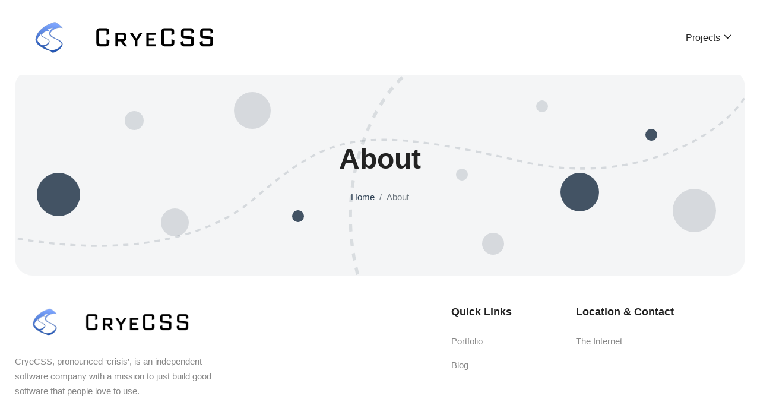

--- FILE ---
content_type: text/html
request_url: https://cryecss.net/about/
body_size: 153249
content:


<!DOCTYPE html>
<html lang="en-us">

<head>
	<meta charset="utf-8">
<title>About</title>



<base href="https://cryecss.net/">






<meta name="viewport" content="width=device-width, initial-scale=1, maximum-scale=5">
<meta name="description" content="CryeCSS, pronounced &#39;crisis&#39;, is an independent software development company with a mission to just build good software that people love to use.">
<meta name="author" content="CryeCSS, LLC.">
<meta name="generator" content="Hugo 0.150.0">









<link rel="shortcut icon" href="/media/favicon_hu_cbd171dcddd9774d.png" type="image/x-icon">
<link rel="icon" href="/media/favicon_hu_cbd171dcddd9774d.png" type="image/x-icon">
<link rel="icon" type="image/png" sizes="16x16" href="/media/favicon_hu_f06ad043a60dcc55.png">
<link rel="icon" type="image/png" sizes="32x32" href="/media/favicon_hu_cbd171dcddd9774d.png">
<link rel="apple-touch-icon" sizes="180x180" href="/media/favicon_hu_fff9f121caa4df1d.png">


<link rel="manifest" href="/manifest.webmanifest">
<meta name="msapplication-TileColor" content="#2f4154">
<meta name="theme-color" content="#ffffff">


<!-- Open Graph image and Twitter Card metadata -->
<meta name="twitter:title" content="About"/>
<meta name="twitter:description" content=""/>

<meta property="og:url" content="https://cryecss.net/about/">
  <meta property="og:site_name" content="CryeCSS.net :: Home">
  <meta property="og:title" content="About">
  <meta property="og:description" content="CryeCSS, pronounced &#39;crisis&#39;, is an independent software development company with a mission to just build good software that people love to use.">
  <meta property="og:locale" content="en_us">
  <meta property="og:type" content="article">



	
	
	
<meta http-equiv="x-dns-prefetch-control" content="on">






















<style type="text/css">/*!* Font Awesome Free 5.15.4 by @fontawesome - https://fontawesome.com
* License - https://fontawesome.com/license/free (Icons: CC BY 4.0, Fonts: SIL OFL 1.1, Code: MIT License)*/.fa,.fab,.fad,.fal,.far,.fas{-moz-osx-font-smoothing:grayscale;-webkit-font-smoothing:antialiased;display:inline-block;font-style:normal;font-variant:normal;text-rendering:auto;line-height:1}.fa-lg{font-size:1.33333em;line-height:.75em;vertical-align:-.0667em}.fa-xs{font-size:.75em}.fa-sm{font-size:.875em}.fa-1x{font-size:1em}.fa-2x{font-size:2em}.fa-3x{font-size:3em}.fa-4x{font-size:4em}.fa-5x{font-size:5em}.fa-6x{font-size:6em}.fa-7x{font-size:7em}.fa-8x{font-size:8em}.fa-9x{font-size:9em}.fa-10x{font-size:10em}.fa-fw{text-align:center;width:1.25em}.fa-ul{list-style-type:none;margin-left:2.5em;padding-left:0}.fa-ul>li{position:relative}.fa-li{left:-2em;position:absolute;text-align:center;width:2em;line-height:inherit}.fa-border{border:.08em solid #eee;border-radius:.1em;padding:.2em .25em .15em}.fa-pull-left{float:left}.fa-pull-right{float:right}.fa.fa-pull-left,.fab.fa-pull-left,.fal.fa-pull-left,.far.fa-pull-left,.fas.fa-pull-left{margin-right:.3em}.fa.fa-pull-right,.fab.fa-pull-right,.fal.fa-pull-right,.far.fa-pull-right,.fas.fa-pull-right{margin-left:.3em}.fa-spin{-webkit-animation:fa-spin 2s linear infinite;animation:fa-spin 2s linear infinite}.fa-pulse{-webkit-animation:fa-spin 1s steps(8)infinite;animation:fa-spin 1s steps(8)infinite}@-webkit-keyframes fa-spin{0%{-webkit-transform:rotate(0);transform:rotate(0)}to{-webkit-transform:rotate(1turn);transform:rotate(1turn)}}@keyframes fa-spin{0%{-webkit-transform:rotate(0);transform:rotate(0)}to{-webkit-transform:rotate(1turn);transform:rotate(1turn)}}.fa-rotate-90{-ms-filter:"progid:DXImageTransform.Microsoft.BasicImage(rotation=1)";-webkit-transform:rotate(90deg);transform:rotate(90deg)}.fa-rotate-180{-ms-filter:"progid:DXImageTransform.Microsoft.BasicImage(rotation=2)";-webkit-transform:rotate(180deg);transform:rotate(180deg)}.fa-rotate-270{-ms-filter:"progid:DXImageTransform.Microsoft.BasicImage(rotation=3)";-webkit-transform:rotate(270deg);transform:rotate(270deg)}.fa-flip-horizontal{-ms-filter:"progid:DXImageTransform.Microsoft.BasicImage(rotation=0, mirror=1)";-webkit-transform:scaleX(-1);transform:scaleX(-1)}.fa-flip-vertical{-webkit-transform:scaleY(-1);transform:scaleY(-1)}.fa-flip-both,.fa-flip-horizontal.fa-flip-vertical,.fa-flip-vertical{-ms-filter:"progid:DXImageTransform.Microsoft.BasicImage(rotation=2, mirror=1)"}.fa-flip-both,.fa-flip-horizontal.fa-flip-vertical{-webkit-transform:scale(-1);transform:scale(-1)}:root .fa-flip-both,:root .fa-flip-horizontal,:root .fa-flip-vertical,:root .fa-rotate-90,:root .fa-rotate-180,:root .fa-rotate-270{-webkit-filter:none;filter:none}.fa-stack{display:inline-block;height:2em;line-height:2em;position:relative;vertical-align:middle;width:2.5em}.fa-stack-1x,.fa-stack-2x{left:0;position:absolute;text-align:center;width:100%}.fa-stack-1x{line-height:inherit}.fa-stack-2x{font-size:2em}.fa-inverse{color:#fff}.fa-500px:before{content:"\f26e"}.fa-accessible-icon:before{content:"\f368"}.fa-accusoft:before{content:"\f369"}.fa-acquisitions-incorporated:before{content:"\f6af"}.fa-ad:before{content:"\f641"}.fa-address-book:before{content:"\f2b9"}.fa-address-card:before{content:"\f2bb"}.fa-adjust:before{content:"\f042"}.fa-adn:before{content:"\f170"}.fa-adversal:before{content:"\f36a"}.fa-affiliatetheme:before{content:"\f36b"}.fa-air-freshener:before{content:"\f5d0"}.fa-airbnb:before{content:"\f834"}.fa-algolia:before{content:"\f36c"}.fa-align-center:before{content:"\f037"}.fa-align-justify:before{content:"\f039"}.fa-align-left:before{content:"\f036"}.fa-align-right:before{content:"\f038"}.fa-alipay:before{content:"\f642"}.fa-allergies:before{content:"\f461"}.fa-amazon:before{content:"\f270"}.fa-amazon-pay:before{content:"\f42c"}.fa-ambulance:before{content:"\f0f9"}.fa-american-sign-language-interpreting:before{content:"\f2a3"}.fa-amilia:before{content:"\f36d"}.fa-anchor:before{content:"\f13d"}.fa-android:before{content:"\f17b"}.fa-angellist:before{content:"\f209"}.fa-angle-double-down:before{content:"\f103"}.fa-angle-double-left:before{content:"\f100"}.fa-angle-double-right:before{content:"\f101"}.fa-angle-double-up:before{content:"\f102"}.fa-angle-down:before{content:"\f107"}.fa-angle-left:before{content:"\f104"}.fa-angle-right:before{content:"\f105"}.fa-angle-up:before{content:"\f106"}.fa-angry:before{content:"\f556"}.fa-angrycreative:before{content:"\f36e"}.fa-angular:before{content:"\f420"}.fa-ankh:before{content:"\f644"}.fa-app-store:before{content:"\f36f"}.fa-app-store-ios:before{content:"\f370"}.fa-apper:before{content:"\f371"}.fa-apple:before{content:"\f179"}.fa-apple-alt:before{content:"\f5d1"}.fa-apple-pay:before{content:"\f415"}.fa-archive:before{content:"\f187"}.fa-archway:before{content:"\f557"}.fa-arrow-alt-circle-down:before{content:"\f358"}.fa-arrow-alt-circle-left:before{content:"\f359"}.fa-arrow-alt-circle-right:before{content:"\f35a"}.fa-arrow-alt-circle-up:before{content:"\f35b"}.fa-arrow-circle-down:before{content:"\f0ab"}.fa-arrow-circle-left:before{content:"\f0a8"}.fa-arrow-circle-right:before{content:"\f0a9"}.fa-arrow-circle-up:before{content:"\f0aa"}.fa-arrow-down:before{content:"\f063"}.fa-arrow-left:before{content:"\f060"}.fa-arrow-right:before{content:"\f061"}.fa-arrow-up:before{content:"\f062"}.fa-arrows-alt:before{content:"\f0b2"}.fa-arrows-alt-h:before{content:"\f337"}.fa-arrows-alt-v:before{content:"\f338"}.fa-artstation:before{content:"\f77a"}.fa-assistive-listening-systems:before{content:"\f2a2"}.fa-asterisk:before{content:"\f069"}.fa-asymmetrik:before{content:"\f372"}.fa-at:before{content:"\f1fa"}.fa-atlas:before{content:"\f558"}.fa-atlassian:before{content:"\f77b"}.fa-atom:before{content:"\f5d2"}.fa-audible:before{content:"\f373"}.fa-audio-description:before{content:"\f29e"}.fa-autoprefixer:before{content:"\f41c"}.fa-avianex:before{content:"\f374"}.fa-aviato:before{content:"\f421"}.fa-award:before{content:"\f559"}.fa-aws:before{content:"\f375"}.fa-baby:before{content:"\f77c"}.fa-baby-carriage:before{content:"\f77d"}.fa-backspace:before{content:"\f55a"}.fa-backward:before{content:"\f04a"}.fa-bacon:before{content:"\f7e5"}.fa-bacteria:before{content:"\e059"}.fa-bacterium:before{content:"\e05a"}.fa-bahai:before{content:"\f666"}.fa-balance-scale:before{content:"\f24e"}.fa-balance-scale-left:before{content:"\f515"}.fa-balance-scale-right:before{content:"\f516"}.fa-ban:before{content:"\f05e"}.fa-band-aid:before{content:"\f462"}.fa-bandcamp:before{content:"\f2d5"}.fa-barcode:before{content:"\f02a"}.fa-bars:before{content:"\f0c9"}.fa-baseball-ball:before{content:"\f433"}.fa-basketball-ball:before{content:"\f434"}.fa-bath:before{content:"\f2cd"}.fa-battery-empty:before{content:"\f244"}.fa-battery-full:before{content:"\f240"}.fa-battery-half:before{content:"\f242"}.fa-battery-quarter:before{content:"\f243"}.fa-battery-three-quarters:before{content:"\f241"}.fa-battle-net:before{content:"\f835"}.fa-bed:before{content:"\f236"}.fa-beer:before{content:"\f0fc"}.fa-behance:before{content:"\f1b4"}.fa-behance-square:before{content:"\f1b5"}.fa-bell:before{content:"\f0f3"}.fa-bell-slash:before{content:"\f1f6"}.fa-bezier-curve:before{content:"\f55b"}.fa-bible:before{content:"\f647"}.fa-bicycle:before{content:"\f206"}.fa-biking:before{content:"\f84a"}.fa-bimobject:before{content:"\f378"}.fa-binoculars:before{content:"\f1e5"}.fa-biohazard:before{content:"\f780"}.fa-birthday-cake:before{content:"\f1fd"}.fa-bitbucket:before{content:"\f171"}.fa-bitcoin:before{content:"\f379"}.fa-bity:before{content:"\f37a"}.fa-black-tie:before{content:"\f27e"}.fa-blackberry:before{content:"\f37b"}.fa-blender:before{content:"\f517"}.fa-blender-phone:before{content:"\f6b6"}.fa-blind:before{content:"\f29d"}.fa-blog:before{content:"\f781"}.fa-blogger:before{content:"\f37c"}.fa-blogger-b:before{content:"\f37d"}.fa-bluetooth:before{content:"\f293"}.fa-bluetooth-b:before{content:"\f294"}.fa-bold:before{content:"\f032"}.fa-bolt:before{content:"\f0e7"}.fa-bomb:before{content:"\f1e2"}.fa-bone:before{content:"\f5d7"}.fa-bong:before{content:"\f55c"}.fa-book:before{content:"\f02d"}.fa-book-dead:before{content:"\f6b7"}.fa-book-medical:before{content:"\f7e6"}.fa-book-open:before{content:"\f518"}.fa-book-reader:before{content:"\f5da"}.fa-bookmark:before{content:"\f02e"}.fa-bootstrap:before{content:"\f836"}.fa-border-all:before{content:"\f84c"}.fa-border-none:before{content:"\f850"}.fa-border-style:before{content:"\f853"}.fa-bowling-ball:before{content:"\f436"}.fa-box:before{content:"\f466"}.fa-box-open:before{content:"\f49e"}.fa-box-tissue:before{content:"\e05b"}.fa-boxes:before{content:"\f468"}.fa-braille:before{content:"\f2a1"}.fa-brain:before{content:"\f5dc"}.fa-bread-slice:before{content:"\f7ec"}.fa-briefcase:before{content:"\f0b1"}.fa-briefcase-medical:before{content:"\f469"}.fa-broadcast-tower:before{content:"\f519"}.fa-broom:before{content:"\f51a"}.fa-brush:before{content:"\f55d"}.fa-btc:before{content:"\f15a"}.fa-buffer:before{content:"\f837"}.fa-bug:before{content:"\f188"}.fa-building:before{content:"\f1ad"}.fa-bullhorn:before{content:"\f0a1"}.fa-bullseye:before{content:"\f140"}.fa-burn:before{content:"\f46a"}.fa-buromobelexperte:before{content:"\f37f"}.fa-bus:before{content:"\f207"}.fa-bus-alt:before{content:"\f55e"}.fa-business-time:before{content:"\f64a"}.fa-buy-n-large:before{content:"\f8a6"}.fa-buysellads:before{content:"\f20d"}.fa-calculator:before{content:"\f1ec"}.fa-calendar:before{content:"\f133"}.fa-calendar-alt:before{content:"\f073"}.fa-calendar-check:before{content:"\f274"}.fa-calendar-day:before{content:"\f783"}.fa-calendar-minus:before{content:"\f272"}.fa-calendar-plus:before{content:"\f271"}.fa-calendar-times:before{content:"\f273"}.fa-calendar-week:before{content:"\f784"}.fa-camera:before{content:"\f030"}.fa-camera-retro:before{content:"\f083"}.fa-campground:before{content:"\f6bb"}.fa-canadian-maple-leaf:before{content:"\f785"}.fa-candy-cane:before{content:"\f786"}.fa-cannabis:before{content:"\f55f"}.fa-capsules:before{content:"\f46b"}.fa-car:before{content:"\f1b9"}.fa-car-alt:before{content:"\f5de"}.fa-car-battery:before{content:"\f5df"}.fa-car-crash:before{content:"\f5e1"}.fa-car-side:before{content:"\f5e4"}.fa-caravan:before{content:"\f8ff"}.fa-caret-down:before{content:"\f0d7"}.fa-caret-left:before{content:"\f0d9"}.fa-caret-right:before{content:"\f0da"}.fa-caret-square-down:before{content:"\f150"}.fa-caret-square-left:before{content:"\f191"}.fa-caret-square-right:before{content:"\f152"}.fa-caret-square-up:before{content:"\f151"}.fa-caret-up:before{content:"\f0d8"}.fa-carrot:before{content:"\f787"}.fa-cart-arrow-down:before{content:"\f218"}.fa-cart-plus:before{content:"\f217"}.fa-cash-register:before{content:"\f788"}.fa-cat:before{content:"\f6be"}.fa-cc-amazon-pay:before{content:"\f42d"}.fa-cc-amex:before{content:"\f1f3"}.fa-cc-apple-pay:before{content:"\f416"}.fa-cc-diners-club:before{content:"\f24c"}.fa-cc-discover:before{content:"\f1f2"}.fa-cc-jcb:before{content:"\f24b"}.fa-cc-mastercard:before{content:"\f1f1"}.fa-cc-paypal:before{content:"\f1f4"}.fa-cc-stripe:before{content:"\f1f5"}.fa-cc-visa:before{content:"\f1f0"}.fa-centercode:before{content:"\f380"}.fa-centos:before{content:"\f789"}.fa-certificate:before{content:"\f0a3"}.fa-chair:before{content:"\f6c0"}.fa-chalkboard:before{content:"\f51b"}.fa-chalkboard-teacher:before{content:"\f51c"}.fa-charging-station:before{content:"\f5e7"}.fa-chart-area:before{content:"\f1fe"}.fa-chart-bar:before{content:"\f080"}.fa-chart-line:before{content:"\f201"}.fa-chart-pie:before{content:"\f200"}.fa-check:before{content:"\f00c"}.fa-check-circle:before{content:"\f058"}.fa-check-double:before{content:"\f560"}.fa-check-square:before{content:"\f14a"}.fa-cheese:before{content:"\f7ef"}.fa-chess:before{content:"\f439"}.fa-chess-bishop:before{content:"\f43a"}.fa-chess-board:before{content:"\f43c"}.fa-chess-king:before{content:"\f43f"}.fa-chess-knight:before{content:"\f441"}.fa-chess-pawn:before{content:"\f443"}.fa-chess-queen:before{content:"\f445"}.fa-chess-rook:before{content:"\f447"}.fa-chevron-circle-down:before{content:"\f13a"}.fa-chevron-circle-left:before{content:"\f137"}.fa-chevron-circle-right:before{content:"\f138"}.fa-chevron-circle-up:before{content:"\f139"}.fa-chevron-down:before{content:"\f078"}.fa-chevron-left:before{content:"\f053"}.fa-chevron-right:before{content:"\f054"}.fa-chevron-up:before{content:"\f077"}.fa-child:before{content:"\f1ae"}.fa-chrome:before{content:"\f268"}.fa-chromecast:before{content:"\f838"}.fa-church:before{content:"\f51d"}.fa-circle:before{content:"\f111"}.fa-circle-notch:before{content:"\f1ce"}.fa-city:before{content:"\f64f"}.fa-clinic-medical:before{content:"\f7f2"}.fa-clipboard:before{content:"\f328"}.fa-clipboard-check:before{content:"\f46c"}.fa-clipboard-list:before{content:"\f46d"}.fa-clock:before{content:"\f017"}.fa-clone:before{content:"\f24d"}.fa-closed-captioning:before{content:"\f20a"}.fa-cloud:before{content:"\f0c2"}.fa-cloud-download-alt:before{content:"\f381"}.fa-cloud-meatball:before{content:"\f73b"}.fa-cloud-moon:before{content:"\f6c3"}.fa-cloud-moon-rain:before{content:"\f73c"}.fa-cloud-rain:before{content:"\f73d"}.fa-cloud-showers-heavy:before{content:"\f740"}.fa-cloud-sun:before{content:"\f6c4"}.fa-cloud-sun-rain:before{content:"\f743"}.fa-cloud-upload-alt:before{content:"\f382"}.fa-cloudflare:before{content:"\e07d"}.fa-cloudscale:before{content:"\f383"}.fa-cloudsmith:before{content:"\f384"}.fa-cloudversify:before{content:"\f385"}.fa-cocktail:before{content:"\f561"}.fa-code:before{content:"\f121"}.fa-code-branch:before{content:"\f126"}.fa-codepen:before{content:"\f1cb"}.fa-codiepie:before{content:"\f284"}.fa-coffee:before{content:"\f0f4"}.fa-cog:before{content:"\f013"}.fa-cogs:before{content:"\f085"}.fa-coins:before{content:"\f51e"}.fa-columns:before{content:"\f0db"}.fa-comment:before{content:"\f075"}.fa-comment-alt:before{content:"\f27a"}.fa-comment-dollar:before{content:"\f651"}.fa-comment-dots:before{content:"\f4ad"}.fa-comment-medical:before{content:"\f7f5"}.fa-comment-slash:before{content:"\f4b3"}.fa-comments:before{content:"\f086"}.fa-comments-dollar:before{content:"\f653"}.fa-compact-disc:before{content:"\f51f"}.fa-compass:before{content:"\f14e"}.fa-compress:before{content:"\f066"}.fa-compress-alt:before{content:"\f422"}.fa-compress-arrows-alt:before{content:"\f78c"}.fa-concierge-bell:before{content:"\f562"}.fa-confluence:before{content:"\f78d"}.fa-connectdevelop:before{content:"\f20e"}.fa-contao:before{content:"\f26d"}.fa-cookie:before{content:"\f563"}.fa-cookie-bite:before{content:"\f564"}.fa-copy:before{content:"\f0c5"}.fa-copyright:before{content:"\f1f9"}.fa-cotton-bureau:before{content:"\f89e"}.fa-couch:before{content:"\f4b8"}.fa-cpanel:before{content:"\f388"}.fa-creative-commons:before{content:"\f25e"}.fa-creative-commons-by:before{content:"\f4e7"}.fa-creative-commons-nc:before{content:"\f4e8"}.fa-creative-commons-nc-eu:before{content:"\f4e9"}.fa-creative-commons-nc-jp:before{content:"\f4ea"}.fa-creative-commons-nd:before{content:"\f4eb"}.fa-creative-commons-pd:before{content:"\f4ec"}.fa-creative-commons-pd-alt:before{content:"\f4ed"}.fa-creative-commons-remix:before{content:"\f4ee"}.fa-creative-commons-sa:before{content:"\f4ef"}.fa-creative-commons-sampling:before{content:"\f4f0"}.fa-creative-commons-sampling-plus:before{content:"\f4f1"}.fa-creative-commons-share:before{content:"\f4f2"}.fa-creative-commons-zero:before{content:"\f4f3"}.fa-credit-card:before{content:"\f09d"}.fa-critical-role:before{content:"\f6c9"}.fa-crop:before{content:"\f125"}.fa-crop-alt:before{content:"\f565"}.fa-cross:before{content:"\f654"}.fa-crosshairs:before{content:"\f05b"}.fa-crow:before{content:"\f520"}.fa-crown:before{content:"\f521"}.fa-crutch:before{content:"\f7f7"}.fa-css3:before{content:"\f13c"}.fa-css3-alt:before{content:"\f38b"}.fa-cube:before{content:"\f1b2"}.fa-cubes:before{content:"\f1b3"}.fa-cut:before{content:"\f0c4"}.fa-cuttlefish:before{content:"\f38c"}.fa-d-and-d:before{content:"\f38d"}.fa-d-and-d-beyond:before{content:"\f6ca"}.fa-dailymotion:before{content:"\e052"}.fa-dashcube:before{content:"\f210"}.fa-database:before{content:"\f1c0"}.fa-deaf:before{content:"\f2a4"}.fa-deezer:before{content:"\e077"}.fa-delicious:before{content:"\f1a5"}.fa-democrat:before{content:"\f747"}.fa-deploydog:before{content:"\f38e"}.fa-deskpro:before{content:"\f38f"}.fa-desktop:before{content:"\f108"}.fa-dev:before{content:"\f6cc"}.fa-deviantart:before{content:"\f1bd"}.fa-dharmachakra:before{content:"\f655"}.fa-dhl:before{content:"\f790"}.fa-diagnoses:before{content:"\f470"}.fa-diaspora:before{content:"\f791"}.fa-dice:before{content:"\f522"}.fa-dice-d20:before{content:"\f6cf"}.fa-dice-d6:before{content:"\f6d1"}.fa-dice-five:before{content:"\f523"}.fa-dice-four:before{content:"\f524"}.fa-dice-one:before{content:"\f525"}.fa-dice-six:before{content:"\f526"}.fa-dice-three:before{content:"\f527"}.fa-dice-two:before{content:"\f528"}.fa-digg:before{content:"\f1a6"}.fa-digital-ocean:before{content:"\f391"}.fa-digital-tachograph:before{content:"\f566"}.fa-directions:before{content:"\f5eb"}.fa-discord:before{content:"\f392"}.fa-discourse:before{content:"\f393"}.fa-disease:before{content:"\f7fa"}.fa-divide:before{content:"\f529"}.fa-dizzy:before{content:"\f567"}.fa-dna:before{content:"\f471"}.fa-dochub:before{content:"\f394"}.fa-docker:before{content:"\f395"}.fa-dog:before{content:"\f6d3"}.fa-dollar-sign:before{content:"\f155"}.fa-dolly:before{content:"\f472"}.fa-dolly-flatbed:before{content:"\f474"}.fa-donate:before{content:"\f4b9"}.fa-door-closed:before{content:"\f52a"}.fa-door-open:before{content:"\f52b"}.fa-dot-circle:before{content:"\f192"}.fa-dove:before{content:"\f4ba"}.fa-download:before{content:"\f019"}.fa-draft2digital:before{content:"\f396"}.fa-drafting-compass:before{content:"\f568"}.fa-dragon:before{content:"\f6d5"}.fa-draw-polygon:before{content:"\f5ee"}.fa-dribbble:before{content:"\f17d"}.fa-dribbble-square:before{content:"\f397"}.fa-dropbox:before{content:"\f16b"}.fa-drum:before{content:"\f569"}.fa-drum-steelpan:before{content:"\f56a"}.fa-drumstick-bite:before{content:"\f6d7"}.fa-drupal:before{content:"\f1a9"}.fa-dumbbell:before{content:"\f44b"}.fa-dumpster:before{content:"\f793"}.fa-dumpster-fire:before{content:"\f794"}.fa-dungeon:before{content:"\f6d9"}.fa-dyalog:before{content:"\f399"}.fa-earlybirds:before{content:"\f39a"}.fa-ebay:before{content:"\f4f4"}.fa-edge:before{content:"\f282"}.fa-edge-legacy:before{content:"\e078"}.fa-edit:before{content:"\f044"}.fa-egg:before{content:"\f7fb"}.fa-eject:before{content:"\f052"}.fa-elementor:before{content:"\f430"}.fa-ellipsis-h:before{content:"\f141"}.fa-ellipsis-v:before{content:"\f142"}.fa-ello:before{content:"\f5f1"}.fa-ember:before{content:"\f423"}.fa-empire:before{content:"\f1d1"}.fa-envelope:before{content:"\f0e0"}.fa-envelope-open:before{content:"\f2b6"}.fa-envelope-open-text:before{content:"\f658"}.fa-envelope-square:before{content:"\f199"}.fa-envira:before{content:"\f299"}.fa-equals:before{content:"\f52c"}.fa-eraser:before{content:"\f12d"}.fa-erlang:before{content:"\f39d"}.fa-ethereum:before{content:"\f42e"}.fa-ethernet:before{content:"\f796"}.fa-etsy:before{content:"\f2d7"}.fa-euro-sign:before{content:"\f153"}.fa-evernote:before{content:"\f839"}.fa-exchange-alt:before{content:"\f362"}.fa-exclamation:before{content:"\f12a"}.fa-exclamation-circle:before{content:"\f06a"}.fa-exclamation-triangle:before{content:"\f071"}.fa-expand:before{content:"\f065"}.fa-expand-alt:before{content:"\f424"}.fa-expand-arrows-alt:before{content:"\f31e"}.fa-expeditedssl:before{content:"\f23e"}.fa-external-link-alt:before{content:"\f35d"}.fa-external-link-square-alt:before{content:"\f360"}.fa-eye:before{content:"\f06e"}.fa-eye-dropper:before{content:"\f1fb"}.fa-eye-slash:before{content:"\f070"}.fa-facebook:before{content:"\f09a"}.fa-facebook-f:before{content:"\f39e"}.fa-facebook-messenger:before{content:"\f39f"}.fa-facebook-square:before{content:"\f082"}.fa-fan:before{content:"\f863"}.fa-fantasy-flight-games:before{content:"\f6dc"}.fa-fast-backward:before{content:"\f049"}.fa-fast-forward:before{content:"\f050"}.fa-faucet:before{content:"\e005"}.fa-fax:before{content:"\f1ac"}.fa-feather:before{content:"\f52d"}.fa-feather-alt:before{content:"\f56b"}.fa-fedex:before{content:"\f797"}.fa-fedora:before{content:"\f798"}.fa-female:before{content:"\f182"}.fa-fighter-jet:before{content:"\f0fb"}.fa-figma:before{content:"\f799"}.fa-file:before{content:"\f15b"}.fa-file-alt:before{content:"\f15c"}.fa-file-archive:before{content:"\f1c6"}.fa-file-audio:before{content:"\f1c7"}.fa-file-code:before{content:"\f1c9"}.fa-file-contract:before{content:"\f56c"}.fa-file-csv:before{content:"\f6dd"}.fa-file-download:before{content:"\f56d"}.fa-file-excel:before{content:"\f1c3"}.fa-file-export:before{content:"\f56e"}.fa-file-image:before{content:"\f1c5"}.fa-file-import:before{content:"\f56f"}.fa-file-invoice:before{content:"\f570"}.fa-file-invoice-dollar:before{content:"\f571"}.fa-file-medical:before{content:"\f477"}.fa-file-medical-alt:before{content:"\f478"}.fa-file-pdf:before{content:"\f1c1"}.fa-file-powerpoint:before{content:"\f1c4"}.fa-file-prescription:before{content:"\f572"}.fa-file-signature:before{content:"\f573"}.fa-file-upload:before{content:"\f574"}.fa-file-video:before{content:"\f1c8"}.fa-file-word:before{content:"\f1c2"}.fa-fill:before{content:"\f575"}.fa-fill-drip:before{content:"\f576"}.fa-film:before{content:"\f008"}.fa-filter:before{content:"\f0b0"}.fa-fingerprint:before{content:"\f577"}.fa-fire:before{content:"\f06d"}.fa-fire-alt:before{content:"\f7e4"}.fa-fire-extinguisher:before{content:"\f134"}.fa-firefox:before{content:"\f269"}.fa-firefox-browser:before{content:"\e007"}.fa-first-aid:before{content:"\f479"}.fa-first-order:before{content:"\f2b0"}.fa-first-order-alt:before{content:"\f50a"}.fa-firstdraft:before{content:"\f3a1"}.fa-fish:before{content:"\f578"}.fa-fist-raised:before{content:"\f6de"}.fa-flag:before{content:"\f024"}.fa-flag-checkered:before{content:"\f11e"}.fa-flag-usa:before{content:"\f74d"}.fa-flask:before{content:"\f0c3"}.fa-flickr:before{content:"\f16e"}.fa-flipboard:before{content:"\f44d"}.fa-flushed:before{content:"\f579"}.fa-fly:before{content:"\f417"}.fa-folder:before{content:"\f07b"}.fa-folder-minus:before{content:"\f65d"}.fa-folder-open:before{content:"\f07c"}.fa-folder-plus:before{content:"\f65e"}.fa-font:before{content:"\f031"}.fa-font-awesome:before{content:"\f2b4"}.fa-font-awesome-alt:before{content:"\f35c"}.fa-font-awesome-flag:before{content:"\f425"}.fa-font-awesome-logo-full:before{content:"\f4e6"}.fa-fonticons:before{content:"\f280"}.fa-fonticons-fi:before{content:"\f3a2"}.fa-football-ball:before{content:"\f44e"}.fa-fort-awesome:before{content:"\f286"}.fa-fort-awesome-alt:before{content:"\f3a3"}.fa-forumbee:before{content:"\f211"}.fa-forward:before{content:"\f04e"}.fa-foursquare:before{content:"\f180"}.fa-free-code-camp:before{content:"\f2c5"}.fa-freebsd:before{content:"\f3a4"}.fa-frog:before{content:"\f52e"}.fa-frown:before{content:"\f119"}.fa-frown-open:before{content:"\f57a"}.fa-fulcrum:before{content:"\f50b"}.fa-funnel-dollar:before{content:"\f662"}.fa-futbol:before{content:"\f1e3"}.fa-galactic-republic:before{content:"\f50c"}.fa-galactic-senate:before{content:"\f50d"}.fa-gamepad:before{content:"\f11b"}.fa-gas-pump:before{content:"\f52f"}.fa-gavel:before{content:"\f0e3"}.fa-gem:before{content:"\f3a5"}.fa-genderless:before{content:"\f22d"}.fa-get-pocket:before{content:"\f265"}.fa-gg:before{content:"\f260"}.fa-gg-circle:before{content:"\f261"}.fa-ghost:before{content:"\f6e2"}.fa-gift:before{content:"\f06b"}.fa-gifts:before{content:"\f79c"}.fa-git:before{content:"\f1d3"}.fa-git-alt:before{content:"\f841"}.fa-git-square:before{content:"\f1d2"}.fa-github:before{content:"\f09b"}.fa-github-alt:before{content:"\f113"}.fa-github-square:before{content:"\f092"}.fa-gitkraken:before{content:"\f3a6"}.fa-gitlab:before{content:"\f296"}.fa-gitter:before{content:"\f426"}.fa-glass-cheers:before{content:"\f79f"}.fa-glass-martini:before{content:"\f000"}.fa-glass-martini-alt:before{content:"\f57b"}.fa-glass-whiskey:before{content:"\f7a0"}.fa-glasses:before{content:"\f530"}.fa-glide:before{content:"\f2a5"}.fa-glide-g:before{content:"\f2a6"}.fa-globe:before{content:"\f0ac"}.fa-globe-africa:before{content:"\f57c"}.fa-globe-americas:before{content:"\f57d"}.fa-globe-asia:before{content:"\f57e"}.fa-globe-europe:before{content:"\f7a2"}.fa-gofore:before{content:"\f3a7"}.fa-golf-ball:before{content:"\f450"}.fa-goodreads:before{content:"\f3a8"}.fa-goodreads-g:before{content:"\f3a9"}.fa-google:before{content:"\f1a0"}.fa-google-drive:before{content:"\f3aa"}.fa-google-pay:before{content:"\e079"}.fa-google-play:before{content:"\f3ab"}.fa-google-plus:before{content:"\f2b3"}.fa-google-plus-g:before{content:"\f0d5"}.fa-google-plus-square:before{content:"\f0d4"}.fa-google-wallet:before{content:"\f1ee"}.fa-gopuram:before{content:"\f664"}.fa-graduation-cap:before{content:"\f19d"}.fa-gratipay:before{content:"\f184"}.fa-grav:before{content:"\f2d6"}.fa-greater-than:before{content:"\f531"}.fa-greater-than-equal:before{content:"\f532"}.fa-grimace:before{content:"\f57f"}.fa-grin:before{content:"\f580"}.fa-grin-alt:before{content:"\f581"}.fa-grin-beam:before{content:"\f582"}.fa-grin-beam-sweat:before{content:"\f583"}.fa-grin-hearts:before{content:"\f584"}.fa-grin-squint:before{content:"\f585"}.fa-grin-squint-tears:before{content:"\f586"}.fa-grin-stars:before{content:"\f587"}.fa-grin-tears:before{content:"\f588"}.fa-grin-tongue:before{content:"\f589"}.fa-grin-tongue-squint:before{content:"\f58a"}.fa-grin-tongue-wink:before{content:"\f58b"}.fa-grin-wink:before{content:"\f58c"}.fa-grip-horizontal:before{content:"\f58d"}.fa-grip-lines:before{content:"\f7a4"}.fa-grip-lines-vertical:before{content:"\f7a5"}.fa-grip-vertical:before{content:"\f58e"}.fa-gripfire:before{content:"\f3ac"}.fa-grunt:before{content:"\f3ad"}.fa-guilded:before{content:"\e07e"}.fa-guitar:before{content:"\f7a6"}.fa-gulp:before{content:"\f3ae"}.fa-h-square:before{content:"\f0fd"}.fa-hacker-news:before{content:"\f1d4"}.fa-hacker-news-square:before{content:"\f3af"}.fa-hackerrank:before{content:"\f5f7"}.fa-hamburger:before{content:"\f805"}.fa-hammer:before{content:"\f6e3"}.fa-hamsa:before{content:"\f665"}.fa-hand-holding:before{content:"\f4bd"}.fa-hand-holding-heart:before{content:"\f4be"}.fa-hand-holding-medical:before{content:"\e05c"}.fa-hand-holding-usd:before{content:"\f4c0"}.fa-hand-holding-water:before{content:"\f4c1"}.fa-hand-lizard:before{content:"\f258"}.fa-hand-middle-finger:before{content:"\f806"}.fa-hand-paper:before{content:"\f256"}.fa-hand-peace:before{content:"\f25b"}.fa-hand-point-down:before{content:"\f0a7"}.fa-hand-point-left:before{content:"\f0a5"}.fa-hand-point-right:before{content:"\f0a4"}.fa-hand-point-up:before{content:"\f0a6"}.fa-hand-pointer:before{content:"\f25a"}.fa-hand-rock:before{content:"\f255"}.fa-hand-scissors:before{content:"\f257"}.fa-hand-sparkles:before{content:"\e05d"}.fa-hand-spock:before{content:"\f259"}.fa-hands:before{content:"\f4c2"}.fa-hands-helping:before{content:"\f4c4"}.fa-hands-wash:before{content:"\e05e"}.fa-handshake:before{content:"\f2b5"}.fa-handshake-alt-slash:before{content:"\e05f"}.fa-handshake-slash:before{content:"\e060"}.fa-hanukiah:before{content:"\f6e6"}.fa-hard-hat:before{content:"\f807"}.fa-hashtag:before{content:"\f292"}.fa-hat-cowboy:before{content:"\f8c0"}.fa-hat-cowboy-side:before{content:"\f8c1"}.fa-hat-wizard:before{content:"\f6e8"}.fa-hdd:before{content:"\f0a0"}.fa-head-side-cough:before{content:"\e061"}.fa-head-side-cough-slash:before{content:"\e062"}.fa-head-side-mask:before{content:"\e063"}.fa-head-side-virus:before{content:"\e064"}.fa-heading:before{content:"\f1dc"}.fa-headphones:before{content:"\f025"}.fa-headphones-alt:before{content:"\f58f"}.fa-headset:before{content:"\f590"}.fa-heart:before{content:"\f004"}.fa-heart-broken:before{content:"\f7a9"}.fa-heartbeat:before{content:"\f21e"}.fa-helicopter:before{content:"\f533"}.fa-highlighter:before{content:"\f591"}.fa-hiking:before{content:"\f6ec"}.fa-hippo:before{content:"\f6ed"}.fa-hips:before{content:"\f452"}.fa-hire-a-helper:before{content:"\f3b0"}.fa-history:before{content:"\f1da"}.fa-hive:before{content:"\e07f"}.fa-hockey-puck:before{content:"\f453"}.fa-holly-berry:before{content:"\f7aa"}.fa-home:before{content:"\f015"}.fa-hooli:before{content:"\f427"}.fa-hornbill:before{content:"\f592"}.fa-horse:before{content:"\f6f0"}.fa-horse-head:before{content:"\f7ab"}.fa-hospital:before{content:"\f0f8"}.fa-hospital-alt:before{content:"\f47d"}.fa-hospital-symbol:before{content:"\f47e"}.fa-hospital-user:before{content:"\f80d"}.fa-hot-tub:before{content:"\f593"}.fa-hotdog:before{content:"\f80f"}.fa-hotel:before{content:"\f594"}.fa-hotjar:before{content:"\f3b1"}.fa-hourglass:before{content:"\f254"}.fa-hourglass-end:before{content:"\f253"}.fa-hourglass-half:before{content:"\f252"}.fa-hourglass-start:before{content:"\f251"}.fa-house-damage:before{content:"\f6f1"}.fa-house-user:before{content:"\e065"}.fa-houzz:before{content:"\f27c"}.fa-hryvnia:before{content:"\f6f2"}.fa-html5:before{content:"\f13b"}.fa-hubspot:before{content:"\f3b2"}.fa-i-cursor:before{content:"\f246"}.fa-ice-cream:before{content:"\f810"}.fa-icicles:before{content:"\f7ad"}.fa-icons:before{content:"\f86d"}.fa-id-badge:before{content:"\f2c1"}.fa-id-card:before{content:"\f2c2"}.fa-id-card-alt:before{content:"\f47f"}.fa-ideal:before{content:"\e013"}.fa-igloo:before{content:"\f7ae"}.fa-image:before{content:"\f03e"}.fa-images:before{content:"\f302"}.fa-imdb:before{content:"\f2d8"}.fa-inbox:before{content:"\f01c"}.fa-indent:before{content:"\f03c"}.fa-industry:before{content:"\f275"}.fa-infinity:before{content:"\f534"}.fa-info:before{content:"\f129"}.fa-info-circle:before{content:"\f05a"}.fa-innosoft:before{content:"\e080"}.fa-instagram:before{content:"\f16d"}.fa-instagram-square:before{content:"\e055"}.fa-instalod:before{content:"\e081"}.fa-intercom:before{content:"\f7af"}.fa-internet-explorer:before{content:"\f26b"}.fa-invision:before{content:"\f7b0"}.fa-ioxhost:before{content:"\f208"}.fa-italic:before{content:"\f033"}.fa-itch-io:before{content:"\f83a"}.fa-itunes:before{content:"\f3b4"}.fa-itunes-note:before{content:"\f3b5"}.fa-java:before{content:"\f4e4"}.fa-jedi:before{content:"\f669"}.fa-jedi-order:before{content:"\f50e"}.fa-jenkins:before{content:"\f3b6"}.fa-jira:before{content:"\f7b1"}.fa-joget:before{content:"\f3b7"}.fa-joint:before{content:"\f595"}.fa-joomla:before{content:"\f1aa"}.fa-journal-whills:before{content:"\f66a"}.fa-js:before{content:"\f3b8"}.fa-js-square:before{content:"\f3b9"}.fa-jsfiddle:before{content:"\f1cc"}.fa-kaaba:before{content:"\f66b"}.fa-kaggle:before{content:"\f5fa"}.fa-key:before{content:"\f084"}.fa-keybase:before{content:"\f4f5"}.fa-keyboard:before{content:"\f11c"}.fa-keycdn:before{content:"\f3ba"}.fa-khanda:before{content:"\f66d"}.fa-kickstarter:before{content:"\f3bb"}.fa-kickstarter-k:before{content:"\f3bc"}.fa-kiss:before{content:"\f596"}.fa-kiss-beam:before{content:"\f597"}.fa-kiss-wink-heart:before{content:"\f598"}.fa-kiwi-bird:before{content:"\f535"}.fa-korvue:before{content:"\f42f"}.fa-landmark:before{content:"\f66f"}.fa-language:before{content:"\f1ab"}.fa-laptop:before{content:"\f109"}.fa-laptop-code:before{content:"\f5fc"}.fa-laptop-house:before{content:"\e066"}.fa-laptop-medical:before{content:"\f812"}.fa-laravel:before{content:"\f3bd"}.fa-lastfm:before{content:"\f202"}.fa-lastfm-square:before{content:"\f203"}.fa-laugh:before{content:"\f599"}.fa-laugh-beam:before{content:"\f59a"}.fa-laugh-squint:before{content:"\f59b"}.fa-laugh-wink:before{content:"\f59c"}.fa-layer-group:before{content:"\f5fd"}.fa-leaf:before{content:"\f06c"}.fa-leanpub:before{content:"\f212"}.fa-lemon:before{content:"\f094"}.fa-less:before{content:"\f41d"}.fa-less-than:before{content:"\f536"}.fa-less-than-equal:before{content:"\f537"}.fa-level-down-alt:before{content:"\f3be"}.fa-level-up-alt:before{content:"\f3bf"}.fa-life-ring:before{content:"\f1cd"}.fa-lightbulb:before{content:"\f0eb"}.fa-line:before{content:"\f3c0"}.fa-link:before{content:"\f0c1"}.fa-linkedin:before{content:"\f08c"}.fa-linkedin-in:before{content:"\f0e1"}.fa-linode:before{content:"\f2b8"}.fa-linux:before{content:"\f17c"}.fa-lira-sign:before{content:"\f195"}.fa-list:before{content:"\f03a"}.fa-list-alt:before{content:"\f022"}.fa-list-ol:before{content:"\f0cb"}.fa-list-ul:before{content:"\f0ca"}.fa-location-arrow:before{content:"\f124"}.fa-lock:before{content:"\f023"}.fa-lock-open:before{content:"\f3c1"}.fa-long-arrow-alt-down:before{content:"\f309"}.fa-long-arrow-alt-left:before{content:"\f30a"}.fa-long-arrow-alt-right:before{content:"\f30b"}.fa-long-arrow-alt-up:before{content:"\f30c"}.fa-low-vision:before{content:"\f2a8"}.fa-luggage-cart:before{content:"\f59d"}.fa-lungs:before{content:"\f604"}.fa-lungs-virus:before{content:"\e067"}.fa-lyft:before{content:"\f3c3"}.fa-magento:before{content:"\f3c4"}.fa-magic:before{content:"\f0d0"}.fa-magnet:before{content:"\f076"}.fa-mail-bulk:before{content:"\f674"}.fa-mailchimp:before{content:"\f59e"}.fa-male:before{content:"\f183"}.fa-mandalorian:before{content:"\f50f"}.fa-map:before{content:"\f279"}.fa-map-marked:before{content:"\f59f"}.fa-map-marked-alt:before{content:"\f5a0"}.fa-map-marker:before{content:"\f041"}.fa-map-marker-alt:before{content:"\f3c5"}.fa-map-pin:before{content:"\f276"}.fa-map-signs:before{content:"\f277"}.fa-markdown:before{content:"\f60f"}.fa-marker:before{content:"\f5a1"}.fa-mars:before{content:"\f222"}.fa-mars-double:before{content:"\f227"}.fa-mars-stroke:before{content:"\f229"}.fa-mars-stroke-h:before{content:"\f22b"}.fa-mars-stroke-v:before{content:"\f22a"}.fa-mask:before{content:"\f6fa"}.fa-mastodon:before{content:"\f4f6"}.fa-maxcdn:before{content:"\f136"}.fa-mdb:before{content:"\f8ca"}.fa-medal:before{content:"\f5a2"}.fa-medapps:before{content:"\f3c6"}.fa-medium:before{content:"\f23a"}.fa-medium-m:before{content:"\f3c7"}.fa-medkit:before{content:"\f0fa"}.fa-medrt:before{content:"\f3c8"}.fa-meetup:before{content:"\f2e0"}.fa-megaport:before{content:"\f5a3"}.fa-meh:before{content:"\f11a"}.fa-meh-blank:before{content:"\f5a4"}.fa-meh-rolling-eyes:before{content:"\f5a5"}.fa-memory:before{content:"\f538"}.fa-mendeley:before{content:"\f7b3"}.fa-menorah:before{content:"\f676"}.fa-mercury:before{content:"\f223"}.fa-meteor:before{content:"\f753"}.fa-microblog:before{content:"\e01a"}.fa-microchip:before{content:"\f2db"}.fa-microphone:before{content:"\f130"}.fa-microphone-alt:before{content:"\f3c9"}.fa-microphone-alt-slash:before{content:"\f539"}.fa-microphone-slash:before{content:"\f131"}.fa-microscope:before{content:"\f610"}.fa-microsoft:before{content:"\f3ca"}.fa-minus:before{content:"\f068"}.fa-minus-circle:before{content:"\f056"}.fa-minus-square:before{content:"\f146"}.fa-mitten:before{content:"\f7b5"}.fa-mix:before{content:"\f3cb"}.fa-mixcloud:before{content:"\f289"}.fa-mixer:before{content:"\e056"}.fa-mizuni:before{content:"\f3cc"}.fa-mobile:before{content:"\f10b"}.fa-mobile-alt:before{content:"\f3cd"}.fa-modx:before{content:"\f285"}.fa-monero:before{content:"\f3d0"}.fa-money-bill:before{content:"\f0d6"}.fa-money-bill-alt:before{content:"\f3d1"}.fa-money-bill-wave:before{content:"\f53a"}.fa-money-bill-wave-alt:before{content:"\f53b"}.fa-money-check:before{content:"\f53c"}.fa-money-check-alt:before{content:"\f53d"}.fa-monument:before{content:"\f5a6"}.fa-moon:before{content:"\f186"}.fa-mortar-pestle:before{content:"\f5a7"}.fa-mosque:before{content:"\f678"}.fa-motorcycle:before{content:"\f21c"}.fa-mountain:before{content:"\f6fc"}.fa-mouse:before{content:"\f8cc"}.fa-mouse-pointer:before{content:"\f245"}.fa-mug-hot:before{content:"\f7b6"}.fa-music:before{content:"\f001"}.fa-napster:before{content:"\f3d2"}.fa-neos:before{content:"\f612"}.fa-network-wired:before{content:"\f6ff"}.fa-neuter:before{content:"\f22c"}.fa-newspaper:before{content:"\f1ea"}.fa-nimblr:before{content:"\f5a8"}.fa-node:before{content:"\f419"}.fa-node-js:before{content:"\f3d3"}.fa-not-equal:before{content:"\f53e"}.fa-notes-medical:before{content:"\f481"}.fa-npm:before{content:"\f3d4"}.fa-ns8:before{content:"\f3d5"}.fa-nutritionix:before{content:"\f3d6"}.fa-object-group:before{content:"\f247"}.fa-object-ungroup:before{content:"\f248"}.fa-octopus-deploy:before{content:"\e082"}.fa-odnoklassniki:before{content:"\f263"}.fa-odnoklassniki-square:before{content:"\f264"}.fa-oil-can:before{content:"\f613"}.fa-old-republic:before{content:"\f510"}.fa-om:before{content:"\f679"}.fa-opencart:before{content:"\f23d"}.fa-openid:before{content:"\f19b"}.fa-opera:before{content:"\f26a"}.fa-optin-monster:before{content:"\f23c"}.fa-orcid:before{content:"\f8d2"}.fa-osi:before{content:"\f41a"}.fa-otter:before{content:"\f700"}.fa-outdent:before{content:"\f03b"}.fa-page4:before{content:"\f3d7"}.fa-pagelines:before{content:"\f18c"}.fa-pager:before{content:"\f815"}.fa-paint-brush:before{content:"\f1fc"}.fa-paint-roller:before{content:"\f5aa"}.fa-palette:before{content:"\f53f"}.fa-palfed:before{content:"\f3d8"}.fa-pallet:before{content:"\f482"}.fa-paper-plane:before{content:"\f1d8"}.fa-paperclip:before{content:"\f0c6"}.fa-parachute-box:before{content:"\f4cd"}.fa-paragraph:before{content:"\f1dd"}.fa-parking:before{content:"\f540"}.fa-passport:before{content:"\f5ab"}.fa-pastafarianism:before{content:"\f67b"}.fa-paste:before{content:"\f0ea"}.fa-patreon:before{content:"\f3d9"}.fa-pause:before{content:"\f04c"}.fa-pause-circle:before{content:"\f28b"}.fa-paw:before{content:"\f1b0"}.fa-paypal:before{content:"\f1ed"}.fa-peace:before{content:"\f67c"}.fa-pen:before{content:"\f304"}.fa-pen-alt:before{content:"\f305"}.fa-pen-fancy:before{content:"\f5ac"}.fa-pen-nib:before{content:"\f5ad"}.fa-pen-square:before{content:"\f14b"}.fa-pencil-alt:before{content:"\f303"}.fa-pencil-ruler:before{content:"\f5ae"}.fa-penny-arcade:before{content:"\f704"}.fa-people-arrows:before{content:"\e068"}.fa-people-carry:before{content:"\f4ce"}.fa-pepper-hot:before{content:"\f816"}.fa-perbyte:before{content:"\e083"}.fa-percent:before{content:"\f295"}.fa-percentage:before{content:"\f541"}.fa-periscope:before{content:"\f3da"}.fa-person-booth:before{content:"\f756"}.fa-phabricator:before{content:"\f3db"}.fa-phoenix-framework:before{content:"\f3dc"}.fa-phoenix-squadron:before{content:"\f511"}.fa-phone:before{content:"\f095"}.fa-phone-alt:before{content:"\f879"}.fa-phone-slash:before{content:"\f3dd"}.fa-phone-square:before{content:"\f098"}.fa-phone-square-alt:before{content:"\f87b"}.fa-phone-volume:before{content:"\f2a0"}.fa-photo-video:before{content:"\f87c"}.fa-php:before{content:"\f457"}.fa-pied-piper:before{content:"\f2ae"}.fa-pied-piper-alt:before{content:"\f1a8"}.fa-pied-piper-hat:before{content:"\f4e5"}.fa-pied-piper-pp:before{content:"\f1a7"}.fa-pied-piper-square:before{content:"\e01e"}.fa-piggy-bank:before{content:"\f4d3"}.fa-pills:before{content:"\f484"}.fa-pinterest:before{content:"\f0d2"}.fa-pinterest-p:before{content:"\f231"}.fa-pinterest-square:before{content:"\f0d3"}.fa-pizza-slice:before{content:"\f818"}.fa-place-of-worship:before{content:"\f67f"}.fa-plane:before{content:"\f072"}.fa-plane-arrival:before{content:"\f5af"}.fa-plane-departure:before{content:"\f5b0"}.fa-plane-slash:before{content:"\e069"}.fa-play:before{content:"\f04b"}.fa-play-circle:before{content:"\f144"}.fa-playstation:before{content:"\f3df"}.fa-plug:before{content:"\f1e6"}.fa-plus:before{content:"\f067"}.fa-plus-circle:before{content:"\f055"}.fa-plus-square:before{content:"\f0fe"}.fa-podcast:before{content:"\f2ce"}.fa-poll:before{content:"\f681"}.fa-poll-h:before{content:"\f682"}.fa-poo:before{content:"\f2fe"}.fa-poo-storm:before{content:"\f75a"}.fa-poop:before{content:"\f619"}.fa-portrait:before{content:"\f3e0"}.fa-pound-sign:before{content:"\f154"}.fa-power-off:before{content:"\f011"}.fa-pray:before{content:"\f683"}.fa-praying-hands:before{content:"\f684"}.fa-prescription:before{content:"\f5b1"}.fa-prescription-bottle:before{content:"\f485"}.fa-prescription-bottle-alt:before{content:"\f486"}.fa-print:before{content:"\f02f"}.fa-procedures:before{content:"\f487"}.fa-product-hunt:before{content:"\f288"}.fa-project-diagram:before{content:"\f542"}.fa-pump-medical:before{content:"\e06a"}.fa-pump-soap:before{content:"\e06b"}.fa-pushed:before{content:"\f3e1"}.fa-puzzle-piece:before{content:"\f12e"}.fa-python:before{content:"\f3e2"}.fa-qq:before{content:"\f1d6"}.fa-qrcode:before{content:"\f029"}.fa-question:before{content:"\f128"}.fa-question-circle:before{content:"\f059"}.fa-quidditch:before{content:"\f458"}.fa-quinscape:before{content:"\f459"}.fa-quora:before{content:"\f2c4"}.fa-quote-left:before{content:"\f10d"}.fa-quote-right:before{content:"\f10e"}.fa-quran:before{content:"\f687"}.fa-r-project:before{content:"\f4f7"}.fa-radiation:before{content:"\f7b9"}.fa-radiation-alt:before{content:"\f7ba"}.fa-rainbow:before{content:"\f75b"}.fa-random:before{content:"\f074"}.fa-raspberry-pi:before{content:"\f7bb"}.fa-ravelry:before{content:"\f2d9"}.fa-react:before{content:"\f41b"}.fa-reacteurope:before{content:"\f75d"}.fa-readme:before{content:"\f4d5"}.fa-rebel:before{content:"\f1d0"}.fa-receipt:before{content:"\f543"}.fa-record-vinyl:before{content:"\f8d9"}.fa-recycle:before{content:"\f1b8"}.fa-red-river:before{content:"\f3e3"}.fa-reddit:before{content:"\f1a1"}.fa-reddit-alien:before{content:"\f281"}.fa-reddit-square:before{content:"\f1a2"}.fa-redhat:before{content:"\f7bc"}.fa-redo:before{content:"\f01e"}.fa-redo-alt:before{content:"\f2f9"}.fa-registered:before{content:"\f25d"}.fa-remove-format:before{content:"\f87d"}.fa-renren:before{content:"\f18b"}.fa-reply:before{content:"\f3e5"}.fa-reply-all:before{content:"\f122"}.fa-replyd:before{content:"\f3e6"}.fa-republican:before{content:"\f75e"}.fa-researchgate:before{content:"\f4f8"}.fa-resolving:before{content:"\f3e7"}.fa-restroom:before{content:"\f7bd"}.fa-retweet:before{content:"\f079"}.fa-rev:before{content:"\f5b2"}.fa-ribbon:before{content:"\f4d6"}.fa-ring:before{content:"\f70b"}.fa-road:before{content:"\f018"}.fa-robot:before{content:"\f544"}.fa-rocket:before{content:"\f135"}.fa-rocketchat:before{content:"\f3e8"}.fa-rockrms:before{content:"\f3e9"}.fa-route:before{content:"\f4d7"}.fa-rss:before{content:"\f09e"}.fa-rss-square:before{content:"\f143"}.fa-ruble-sign:before{content:"\f158"}.fa-ruler:before{content:"\f545"}.fa-ruler-combined:before{content:"\f546"}.fa-ruler-horizontal:before{content:"\f547"}.fa-ruler-vertical:before{content:"\f548"}.fa-running:before{content:"\f70c"}.fa-rupee-sign:before{content:"\f156"}.fa-rust:before{content:"\e07a"}.fa-sad-cry:before{content:"\f5b3"}.fa-sad-tear:before{content:"\f5b4"}.fa-safari:before{content:"\f267"}.fa-salesforce:before{content:"\f83b"}.fa-sass:before{content:"\f41e"}.fa-satellite:before{content:"\f7bf"}.fa-satellite-dish:before{content:"\f7c0"}.fa-save:before{content:"\f0c7"}.fa-schlix:before{content:"\f3ea"}.fa-school:before{content:"\f549"}.fa-screwdriver:before{content:"\f54a"}.fa-scribd:before{content:"\f28a"}.fa-scroll:before{content:"\f70e"}.fa-sd-card:before{content:"\f7c2"}.fa-search:before{content:"\f002"}.fa-search-dollar:before{content:"\f688"}.fa-search-location:before{content:"\f689"}.fa-search-minus:before{content:"\f010"}.fa-search-plus:before{content:"\f00e"}.fa-searchengin:before{content:"\f3eb"}.fa-seedling:before{content:"\f4d8"}.fa-sellcast:before{content:"\f2da"}.fa-sellsy:before{content:"\f213"}.fa-server:before{content:"\f233"}.fa-servicestack:before{content:"\f3ec"}.fa-shapes:before{content:"\f61f"}.fa-share:before{content:"\f064"}.fa-share-alt:before{content:"\f1e0"}.fa-share-alt-square:before{content:"\f1e1"}.fa-share-square:before{content:"\f14d"}.fa-shekel-sign:before{content:"\f20b"}.fa-shield-alt:before{content:"\f3ed"}.fa-shield-virus:before{content:"\e06c"}.fa-ship:before{content:"\f21a"}.fa-shipping-fast:before{content:"\f48b"}.fa-shirtsinbulk:before{content:"\f214"}.fa-shoe-prints:before{content:"\f54b"}.fa-shopify:before{content:"\e057"}.fa-shopping-bag:before{content:"\f290"}.fa-shopping-basket:before{content:"\f291"}.fa-shopping-cart:before{content:"\f07a"}.fa-shopware:before{content:"\f5b5"}.fa-shower:before{content:"\f2cc"}.fa-shuttle-van:before{content:"\f5b6"}.fa-sign:before{content:"\f4d9"}.fa-sign-in-alt:before{content:"\f2f6"}.fa-sign-language:before{content:"\f2a7"}.fa-sign-out-alt:before{content:"\f2f5"}.fa-signal:before{content:"\f012"}.fa-signature:before{content:"\f5b7"}.fa-sim-card:before{content:"\f7c4"}.fa-simplybuilt:before{content:"\f215"}.fa-sink:before{content:"\e06d"}.fa-sistrix:before{content:"\f3ee"}.fa-sitemap:before{content:"\f0e8"}.fa-sith:before{content:"\f512"}.fa-skating:before{content:"\f7c5"}.fa-sketch:before{content:"\f7c6"}.fa-skiing:before{content:"\f7c9"}.fa-skiing-nordic:before{content:"\f7ca"}.fa-skull:before{content:"\f54c"}.fa-skull-crossbones:before{content:"\f714"}.fa-skyatlas:before{content:"\f216"}.fa-skype:before{content:"\f17e"}.fa-slack:before{content:"\f198"}.fa-slack-hash:before{content:"\f3ef"}.fa-slash:before{content:"\f715"}.fa-sleigh:before{content:"\f7cc"}.fa-sliders-h:before{content:"\f1de"}.fa-slideshare:before{content:"\f1e7"}.fa-smile:before{content:"\f118"}.fa-smile-beam:before{content:"\f5b8"}.fa-smile-wink:before{content:"\f4da"}.fa-smog:before{content:"\f75f"}.fa-smoking:before{content:"\f48d"}.fa-smoking-ban:before{content:"\f54d"}.fa-sms:before{content:"\f7cd"}.fa-snapchat:before{content:"\f2ab"}.fa-snapchat-ghost:before{content:"\f2ac"}.fa-snapchat-square:before{content:"\f2ad"}.fa-snowboarding:before{content:"\f7ce"}.fa-snowflake:before{content:"\f2dc"}.fa-snowman:before{content:"\f7d0"}.fa-snowplow:before{content:"\f7d2"}.fa-soap:before{content:"\e06e"}.fa-socks:before{content:"\f696"}.fa-solar-panel:before{content:"\f5ba"}.fa-sort:before{content:"\f0dc"}.fa-sort-alpha-down:before{content:"\f15d"}.fa-sort-alpha-down-alt:before{content:"\f881"}.fa-sort-alpha-up:before{content:"\f15e"}.fa-sort-alpha-up-alt:before{content:"\f882"}.fa-sort-amount-down:before{content:"\f160"}.fa-sort-amount-down-alt:before{content:"\f884"}.fa-sort-amount-up:before{content:"\f161"}.fa-sort-amount-up-alt:before{content:"\f885"}.fa-sort-down:before{content:"\f0dd"}.fa-sort-numeric-down:before{content:"\f162"}.fa-sort-numeric-down-alt:before{content:"\f886"}.fa-sort-numeric-up:before{content:"\f163"}.fa-sort-numeric-up-alt:before{content:"\f887"}.fa-sort-up:before{content:"\f0de"}.fa-soundcloud:before{content:"\f1be"}.fa-sourcetree:before{content:"\f7d3"}.fa-spa:before{content:"\f5bb"}.fa-space-shuttle:before{content:"\f197"}.fa-speakap:before{content:"\f3f3"}.fa-speaker-deck:before{content:"\f83c"}.fa-spell-check:before{content:"\f891"}.fa-spider:before{content:"\f717"}.fa-spinner:before{content:"\f110"}.fa-splotch:before{content:"\f5bc"}.fa-spotify:before{content:"\f1bc"}.fa-spray-can:before{content:"\f5bd"}.fa-square:before{content:"\f0c8"}.fa-square-full:before{content:"\f45c"}.fa-square-root-alt:before{content:"\f698"}.fa-squarespace:before{content:"\f5be"}.fa-stack-exchange:before{content:"\f18d"}.fa-stack-overflow:before{content:"\f16c"}.fa-stackpath:before{content:"\f842"}.fa-stamp:before{content:"\f5bf"}.fa-star:before{content:"\f005"}.fa-star-and-crescent:before{content:"\f699"}.fa-star-half:before{content:"\f089"}.fa-star-half-alt:before{content:"\f5c0"}.fa-star-of-david:before{content:"\f69a"}.fa-star-of-life:before{content:"\f621"}.fa-staylinked:before{content:"\f3f5"}.fa-steam:before{content:"\f1b6"}.fa-steam-square:before{content:"\f1b7"}.fa-steam-symbol:before{content:"\f3f6"}.fa-step-backward:before{content:"\f048"}.fa-step-forward:before{content:"\f051"}.fa-stethoscope:before{content:"\f0f1"}.fa-sticker-mule:before{content:"\f3f7"}.fa-sticky-note:before{content:"\f249"}.fa-stop:before{content:"\f04d"}.fa-stop-circle:before{content:"\f28d"}.fa-stopwatch:before{content:"\f2f2"}.fa-stopwatch-20:before{content:"\e06f"}.fa-store:before{content:"\f54e"}.fa-store-alt:before{content:"\f54f"}.fa-store-alt-slash:before{content:"\e070"}.fa-store-slash:before{content:"\e071"}.fa-strava:before{content:"\f428"}.fa-stream:before{content:"\f550"}.fa-street-view:before{content:"\f21d"}.fa-strikethrough:before{content:"\f0cc"}.fa-stripe:before{content:"\f429"}.fa-stripe-s:before{content:"\f42a"}.fa-stroopwafel:before{content:"\f551"}.fa-studiovinari:before{content:"\f3f8"}.fa-stumbleupon:before{content:"\f1a4"}.fa-stumbleupon-circle:before{content:"\f1a3"}.fa-subscript:before{content:"\f12c"}.fa-subway:before{content:"\f239"}.fa-suitcase:before{content:"\f0f2"}.fa-suitcase-rolling:before{content:"\f5c1"}.fa-sun:before{content:"\f185"}.fa-superpowers:before{content:"\f2dd"}.fa-superscript:before{content:"\f12b"}.fa-supple:before{content:"\f3f9"}.fa-surprise:before{content:"\f5c2"}.fa-suse:before{content:"\f7d6"}.fa-swatchbook:before{content:"\f5c3"}.fa-swift:before{content:"\f8e1"}.fa-swimmer:before{content:"\f5c4"}.fa-swimming-pool:before{content:"\f5c5"}.fa-symfony:before{content:"\f83d"}.fa-synagogue:before{content:"\f69b"}.fa-sync:before{content:"\f021"}.fa-sync-alt:before{content:"\f2f1"}.fa-syringe:before{content:"\f48e"}.fa-table:before{content:"\f0ce"}.fa-table-tennis:before{content:"\f45d"}.fa-tablet:before{content:"\f10a"}.fa-tablet-alt:before{content:"\f3fa"}.fa-tablets:before{content:"\f490"}.fa-tachometer-alt:before{content:"\f3fd"}.fa-tag:before{content:"\f02b"}.fa-tags:before{content:"\f02c"}.fa-tape:before{content:"\f4db"}.fa-tasks:before{content:"\f0ae"}.fa-taxi:before{content:"\f1ba"}.fa-teamspeak:before{content:"\f4f9"}.fa-teeth:before{content:"\f62e"}.fa-teeth-open:before{content:"\f62f"}.fa-telegram:before{content:"\f2c6"}.fa-telegram-plane:before{content:"\f3fe"}.fa-temperature-high:before{content:"\f769"}.fa-temperature-low:before{content:"\f76b"}.fa-tencent-weibo:before{content:"\f1d5"}.fa-tenge:before{content:"\f7d7"}.fa-terminal:before{content:"\f120"}.fa-text-height:before{content:"\f034"}.fa-text-width:before{content:"\f035"}.fa-th:before{content:"\f00a"}.fa-th-large:before{content:"\f009"}.fa-th-list:before{content:"\f00b"}.fa-the-red-yeti:before{content:"\f69d"}.fa-theater-masks:before{content:"\f630"}.fa-themeco:before{content:"\f5c6"}.fa-themeisle:before{content:"\f2b2"}.fa-thermometer:before{content:"\f491"}.fa-thermometer-empty:before{content:"\f2cb"}.fa-thermometer-full:before{content:"\f2c7"}.fa-thermometer-half:before{content:"\f2c9"}.fa-thermometer-quarter:before{content:"\f2ca"}.fa-thermometer-three-quarters:before{content:"\f2c8"}.fa-think-peaks:before{content:"\f731"}.fa-thumbs-down:before{content:"\f165"}.fa-thumbs-up:before{content:"\f164"}.fa-thumbtack:before{content:"\f08d"}.fa-ticket-alt:before{content:"\f3ff"}.fa-tiktok:before{content:"\e07b"}.fa-times:before{content:"\f00d"}.fa-times-circle:before{content:"\f057"}.fa-tint:before{content:"\f043"}.fa-tint-slash:before{content:"\f5c7"}.fa-tired:before{content:"\f5c8"}.fa-toggle-off:before{content:"\f204"}.fa-toggle-on:before{content:"\f205"}.fa-toilet:before{content:"\f7d8"}.fa-toilet-paper:before{content:"\f71e"}.fa-toilet-paper-slash:before{content:"\e072"}.fa-toolbox:before{content:"\f552"}.fa-tools:before{content:"\f7d9"}.fa-tooth:before{content:"\f5c9"}.fa-torah:before{content:"\f6a0"}.fa-torii-gate:before{content:"\f6a1"}.fa-tractor:before{content:"\f722"}.fa-trade-federation:before{content:"\f513"}.fa-trademark:before{content:"\f25c"}.fa-traffic-light:before{content:"\f637"}.fa-trailer:before{content:"\e041"}.fa-train:before{content:"\f238"}.fa-tram:before{content:"\f7da"}.fa-transgender:before{content:"\f224"}.fa-transgender-alt:before{content:"\f225"}.fa-trash:before{content:"\f1f8"}.fa-trash-alt:before{content:"\f2ed"}.fa-trash-restore:before{content:"\f829"}.fa-trash-restore-alt:before{content:"\f82a"}.fa-tree:before{content:"\f1bb"}.fa-trello:before{content:"\f181"}.fa-trophy:before{content:"\f091"}.fa-truck:before{content:"\f0d1"}.fa-truck-loading:before{content:"\f4de"}.fa-truck-monster:before{content:"\f63b"}.fa-truck-moving:before{content:"\f4df"}.fa-truck-pickup:before{content:"\f63c"}.fa-tshirt:before{content:"\f553"}.fa-tty:before{content:"\f1e4"}.fa-tumblr:before{content:"\f173"}.fa-tumblr-square:before{content:"\f174"}.fa-tv:before{content:"\f26c"}.fa-twitch:before{content:"\f1e8"}.fa-twitter:before{content:"\f099"}.fa-twitter-square:before{content:"\f081"}.fa-typo3:before{content:"\f42b"}.fa-uber:before{content:"\f402"}.fa-ubuntu:before{content:"\f7df"}.fa-uikit:before{content:"\f403"}.fa-umbraco:before{content:"\f8e8"}.fa-umbrella:before{content:"\f0e9"}.fa-umbrella-beach:before{content:"\f5ca"}.fa-uncharted:before{content:"\e084"}.fa-underline:before{content:"\f0cd"}.fa-undo:before{content:"\f0e2"}.fa-undo-alt:before{content:"\f2ea"}.fa-uniregistry:before{content:"\f404"}.fa-unity:before{content:"\e049"}.fa-universal-access:before{content:"\f29a"}.fa-university:before{content:"\f19c"}.fa-unlink:before{content:"\f127"}.fa-unlock:before{content:"\f09c"}.fa-unlock-alt:before{content:"\f13e"}.fa-unsplash:before{content:"\e07c"}.fa-untappd:before{content:"\f405"}.fa-upload:before{content:"\f093"}.fa-ups:before{content:"\f7e0"}.fa-usb:before{content:"\f287"}.fa-user:before{content:"\f007"}.fa-user-alt:before{content:"\f406"}.fa-user-alt-slash:before{content:"\f4fa"}.fa-user-astronaut:before{content:"\f4fb"}.fa-user-check:before{content:"\f4fc"}.fa-user-circle:before{content:"\f2bd"}.fa-user-clock:before{content:"\f4fd"}.fa-user-cog:before{content:"\f4fe"}.fa-user-edit:before{content:"\f4ff"}.fa-user-friends:before{content:"\f500"}.fa-user-graduate:before{content:"\f501"}.fa-user-injured:before{content:"\f728"}.fa-user-lock:before{content:"\f502"}.fa-user-md:before{content:"\f0f0"}.fa-user-minus:before{content:"\f503"}.fa-user-ninja:before{content:"\f504"}.fa-user-nurse:before{content:"\f82f"}.fa-user-plus:before{content:"\f234"}.fa-user-secret:before{content:"\f21b"}.fa-user-shield:before{content:"\f505"}.fa-user-slash:before{content:"\f506"}.fa-user-tag:before{content:"\f507"}.fa-user-tie:before{content:"\f508"}.fa-user-times:before{content:"\f235"}.fa-users:before{content:"\f0c0"}.fa-users-cog:before{content:"\f509"}.fa-users-slash:before{content:"\e073"}.fa-usps:before{content:"\f7e1"}.fa-ussunnah:before{content:"\f407"}.fa-utensil-spoon:before{content:"\f2e5"}.fa-utensils:before{content:"\f2e7"}.fa-vaadin:before{content:"\f408"}.fa-vector-square:before{content:"\f5cb"}.fa-venus:before{content:"\f221"}.fa-venus-double:before{content:"\f226"}.fa-venus-mars:before{content:"\f228"}.fa-vest:before{content:"\e085"}.fa-vest-patches:before{content:"\e086"}.fa-viacoin:before{content:"\f237"}.fa-viadeo:before{content:"\f2a9"}.fa-viadeo-square:before{content:"\f2aa"}.fa-vial:before{content:"\f492"}.fa-vials:before{content:"\f493"}.fa-viber:before{content:"\f409"}.fa-video:before{content:"\f03d"}.fa-video-slash:before{content:"\f4e2"}.fa-vihara:before{content:"\f6a7"}.fa-vimeo:before{content:"\f40a"}.fa-vimeo-square:before{content:"\f194"}.fa-vimeo-v:before{content:"\f27d"}.fa-vine:before{content:"\f1ca"}.fa-virus:before{content:"\e074"}.fa-virus-slash:before{content:"\e075"}.fa-viruses:before{content:"\e076"}.fa-vk:before{content:"\f189"}.fa-vnv:before{content:"\f40b"}.fa-voicemail:before{content:"\f897"}.fa-volleyball-ball:before{content:"\f45f"}.fa-volume-down:before{content:"\f027"}.fa-volume-mute:before{content:"\f6a9"}.fa-volume-off:before{content:"\f026"}.fa-volume-up:before{content:"\f028"}.fa-vote-yea:before{content:"\f772"}.fa-vr-cardboard:before{content:"\f729"}.fa-vuejs:before{content:"\f41f"}.fa-walking:before{content:"\f554"}.fa-wallet:before{content:"\f555"}.fa-warehouse:before{content:"\f494"}.fa-watchman-monitoring:before{content:"\e087"}.fa-water:before{content:"\f773"}.fa-wave-square:before{content:"\f83e"}.fa-waze:before{content:"\f83f"}.fa-weebly:before{content:"\f5cc"}.fa-weibo:before{content:"\f18a"}.fa-weight:before{content:"\f496"}.fa-weight-hanging:before{content:"\f5cd"}.fa-weixin:before{content:"\f1d7"}.fa-whatsapp:before{content:"\f232"}.fa-whatsapp-square:before{content:"\f40c"}.fa-wheelchair:before{content:"\f193"}.fa-whmcs:before{content:"\f40d"}.fa-wifi:before{content:"\f1eb"}.fa-wikipedia-w:before{content:"\f266"}.fa-wind:before{content:"\f72e"}.fa-window-close:before{content:"\f410"}.fa-window-maximize:before{content:"\f2d0"}.fa-window-minimize:before{content:"\f2d1"}.fa-window-restore:before{content:"\f2d2"}.fa-windows:before{content:"\f17a"}.fa-wine-bottle:before{content:"\f72f"}.fa-wine-glass:before{content:"\f4e3"}.fa-wine-glass-alt:before{content:"\f5ce"}.fa-wix:before{content:"\f5cf"}.fa-wizards-of-the-coast:before{content:"\f730"}.fa-wodu:before{content:"\e088"}.fa-wolf-pack-battalion:before{content:"\f514"}.fa-won-sign:before{content:"\f159"}.fa-wordpress:before{content:"\f19a"}.fa-wordpress-simple:before{content:"\f411"}.fa-wpbeginner:before{content:"\f297"}.fa-wpexplorer:before{content:"\f2de"}.fa-wpforms:before{content:"\f298"}.fa-wpressr:before{content:"\f3e4"}.fa-wrench:before{content:"\f0ad"}.fa-x-ray:before{content:"\f497"}.fa-xbox:before{content:"\f412"}.fa-xing:before{content:"\f168"}.fa-xing-square:before{content:"\f169"}.fa-y-combinator:before{content:"\f23b"}.fa-yahoo:before{content:"\f19e"}.fa-yammer:before{content:"\f840"}.fa-yandex:before{content:"\f413"}.fa-yandex-international:before{content:"\f414"}.fa-yarn:before{content:"\f7e3"}.fa-yelp:before{content:"\f1e9"}.fa-yen-sign:before{content:"\f157"}.fa-yin-yang:before{content:"\f6ad"}.fa-yoast:before{content:"\f2b1"}.fa-youtube:before{content:"\f167"}.fa-youtube-square:before{content:"\f431"}.fa-zhihu:before{content:"\f63f"}.sr-only{border:0;clip:rect(0,0,0,0);height:1px;margin:-1px;overflow:hidden;padding:0;position:absolute;width:1px}.sr-only-focusable:active,.sr-only-focusable:focus{clip:auto;height:auto;margin:0;overflow:visible;position:static;width:auto}@font-face{font-family:"font awesome 5 brands";font-style:normal;font-weight:400;font-display:block;src:url(/fa/fa-brands-400.eot);src:url(/fa/fa-brands-400.eot?#iefix)format("embedded-opentype"),url(/fa/fa-brands-400.woff2)format("woff2"),url(/fa/fa-brands-400.woff)format("woff"),url(/fa/fa-brands-400.ttf)format("truetype"),url(/fa/fa-brands-400.svg#fontawesome)format("svg")}.fab{font-family:"font awesome 5 brands"}@font-face{font-family:"font awesome 5 free";font-style:normal;font-weight:400;font-display:block;src:url(/fa/fa-regular-400.eot);src:url(/fa/fa-regular-400.eot?#iefix)format("embedded-opentype"),url(/fa/fa-regular-400.woff2)format("woff2"),url(/fa/fa-regular-400.woff)format("woff"),url(/fa/fa-regular-400.ttf)format("truetype"),url(/fa/fa-regular-400.svg#fontawesome)format("svg")}.fab,.far{font-weight:400}@font-face{font-family:"font awesome 5 free";font-style:normal;font-weight:900;font-display:block;src:url(/fa/fa-solid-900.eot);src:url(/fa/fa-solid-900.eot?#iefix)format("embedded-opentype"),url(/fa/fa-solid-900.woff2)format("woff2"),url(/fa/fa-solid-900.woff)format("woff"),url(/fa/fa-solid-900.ttf)format("truetype"),url(/fa/fa-solid-900.svg#fontawesome)format("svg")}.fa,.far,.fas{font-family:"font awesome 5 free"}.fa,.fas{font-weight:900}/*!* Bootstrap v4.5.0 (https://getbootstrap.com/)
* Copyright 2011-2020 The Bootstrap Authors
* Copyright 2011-2020 Twitter, Inc.
* Licensed under MIT (https://github.com/twbs/bootstrap/blob/master/LICENSE)*/:root{--blue:#007bff;--indigo:#6610f2;--purple:#6f42c1;--pink:#e83e8c;--red:#dc3545;--orange:#fd7e14;--yellow:#ffc107;--green:#28a745;--teal:#20c997;--cyan:#17a2b8;--white:#fff;--gray:#6c757d;--gray-dark:#343a40;--primary:#007bff;--secondary:#6c757d;--success:#28a745;--info:#17a2b8;--warning:#ffc107;--danger:#dc3545;--light:#f8f9fa;--dark:#343a40;--breakpoint-xs:0;--breakpoint-sm:576px;--breakpoint-md:768px;--breakpoint-lg:992px;--breakpoint-xl:1200px;--font-family-sans-serif:-apple-system,BlinkMacSystemFont,"Segoe UI",Roboto,"Helvetica Neue",Arial,"Noto Sans",sans-serif,"Apple Color Emoji","Segoe UI Emoji","Segoe UI Symbol","Noto Color Emoji";--font-family-monospace:SFMono-Regular,Menlo,Monaco,Consolas,"Liberation Mono","Courier New",monospace}*,::after,::before{box-sizing:border-box}html{font-family:sans-serif;line-height:1.15;-webkit-text-size-adjust:100%;-webkit-tap-highlight-color:transparent}article,aside,figcaption,figure,footer,header,hgroup,main,nav,section{display:block}body{margin:0;font-family:-apple-system,BlinkMacSystemFont,segoe ui,Roboto,helvetica neue,Arial,noto sans,sans-serif,apple color emoji,segoe ui emoji,segoe ui symbol,noto color emoji;font-size:1rem;font-weight:400;line-height:1.5;color:#212529;text-align:left;background-color:#fff}[tabindex="-1"]:focus:not(:focus-visible){outline:0!important}hr{box-sizing:content-box;height:0;overflow:visible}h1,h2,h3,h4,h5,h6{margin-top:0;margin-bottom:.5rem}p{margin-top:0;margin-bottom:1rem}abbr[data-original-title],abbr[title]{text-decoration:underline;-webkit-text-decoration:underline dotted;text-decoration:underline dotted;cursor:help;border-bottom:0;-webkit-text-decoration-skip-ink:none;text-decoration-skip-ink:none}address{margin-bottom:1rem;font-style:normal;line-height:inherit}dl,ol,ul{margin-top:0;margin-bottom:1rem}ol ol,ol ul,ul ol,ul ul{margin-bottom:0}dt{font-weight:700}dd{margin-bottom:.5rem;margin-left:0}blockquote{margin:0 0 1rem}b,strong{font-weight:bolder}small{font-size:80%}sub,sup{position:relative;font-size:75%;line-height:0;vertical-align:baseline}sub{bottom:-.25em}sup{top:-.5em}a{color:#007bff;text-decoration:none;background-color:transparent}a:hover{color:#0056b3;text-decoration:underline}a:not([href]){color:inherit;text-decoration:none}a:not([href]):hover{color:inherit;text-decoration:none}code,kbd,pre,samp{font-family:SFMono-Regular,Menlo,Monaco,Consolas,liberation mono,courier new,monospace;font-size:1em}pre{margin-top:0;margin-bottom:1rem;overflow:auto;-ms-overflow-style:scrollbar}figure{margin:0 0 1rem}img{vertical-align:middle;border-style:none}svg{overflow:hidden;vertical-align:middle}table{border-collapse:collapse}caption{padding-top:.75rem;padding-bottom:.75rem;color:#6c757d;text-align:left;caption-side:bottom}th{text-align:inherit}label{display:inline-block;margin-bottom:.5rem}button{border-radius:0}button:focus{outline:1px dotted;outline:5px auto -webkit-focus-ring-color}button,input,optgroup,select,textarea{margin:0;font-family:inherit;font-size:inherit;line-height:inherit}button,input{overflow:visible}button,select{text-transform:none}[role=button]{cursor:pointer}select{word-wrap:normal}[type=button],[type=reset],[type=submit],button{-webkit-appearance:button}[type=button]:not(:disabled),[type=reset]:not(:disabled),[type=submit]:not(:disabled),button:not(:disabled){cursor:pointer}[type=button]::-moz-focus-inner,[type=reset]::-moz-focus-inner,[type=submit]::-moz-focus-inner,button::-moz-focus-inner{padding:0;border-style:none}input[type=checkbox],input[type=radio]{box-sizing:border-box;padding:0}textarea{overflow:auto;resize:vertical}fieldset{min-width:0;padding:0;margin:0;border:0}legend{display:block;width:100%;max-width:100%;padding:0;margin-bottom:.5rem;font-size:1.5rem;line-height:inherit;color:inherit;white-space:normal}progress{vertical-align:baseline}[type=number]::-webkit-inner-spin-button,[type=number]::-webkit-outer-spin-button{height:auto}[type=search]{outline-offset:-2px;-webkit-appearance:none}[type=search]::-webkit-search-decoration{-webkit-appearance:none}::-webkit-file-upload-button{font:inherit;-webkit-appearance:button}output{display:inline-block}summary{display:list-item;cursor:pointer}template{display:none}[hidden]{display:none!important}.h1,.h2,.h3,.h4,.h5,.h6,h1,h2,h3,h4,h5,h6{margin-bottom:.5rem;font-weight:500;line-height:1.2}.h1,h1{font-size:2.5rem}.h2,h2{font-size:2rem}.h3,h3{font-size:1.75rem}.h4,h4{font-size:1.5rem}.h5,h5{font-size:1.25rem}.h6,h6{font-size:1rem}.lead{font-size:1.25rem;font-weight:300}.display-1{font-size:6rem;font-weight:300;line-height:1.2}.display-2{font-size:5.5rem;font-weight:300;line-height:1.2}.display-3{font-size:4.5rem;font-weight:300;line-height:1.2}.display-4{font-size:3.5rem;font-weight:300;line-height:1.2}hr{margin-top:1rem;margin-bottom:1rem;border:0;border-top:1px solid rgba(0,0,0,.1)}.small,small{font-size:80%;font-weight:400}.mark,mark{padding:.2em;background-color:#fcf8e3}.list-unstyled{padding-left:0;list-style:none}.list-inline{padding-left:0;list-style:none}.list-inline-item{display:inline-block}.list-inline-item:not(:last-child){margin-right:.5rem}.initialism{font-size:90%;text-transform:uppercase}.blockquote{margin-bottom:1rem;font-size:1.25rem}.blockquote-footer{display:block;font-size:80%;color:#6c757d}.blockquote-footer::before{content:"\2014\00A0"}.img-fluid{max-width:100%;height:auto}.img-thumbnail{padding:.25rem;background-color:#fff;border:1px solid #dee2e6;border-radius:.25rem;max-width:100%;height:auto}.figure{display:inline-block}.figure-img{margin-bottom:.5rem;line-height:1}.figure-caption{font-size:90%;color:#6c757d}code{font-size:87.5%;color:#e83e8c;word-wrap:break-word}a>code{color:inherit}kbd{padding:.2rem .4rem;font-size:87.5%;color:#fff;background-color:#212529;border-radius:.2rem}kbd kbd{padding:0;font-size:100%;font-weight:700}pre{display:block;font-size:87.5%;color:#212529}pre code{font-size:inherit;color:inherit;word-break:normal}.pre-scrollable{max-height:340px;overflow-y:scroll}.container{width:100%;padding-right:15px;padding-left:15px;margin-right:auto;margin-left:auto}@media(min-width:576px){.container{max-width:540px}}@media(min-width:768px){.container{max-width:720px}}@media(min-width:992px){.container{max-width:960px}}@media(min-width:1200px){.container{max-width:1140px}}.container-fluid,.container-lg,.container-md,.container-sm,.container-xl{width:100%;padding-right:15px;padding-left:15px;margin-right:auto;margin-left:auto}@media(min-width:576px){.container,.container-sm{max-width:540px}}@media(min-width:768px){.container,.container-md,.container-sm{max-width:720px}}@media(min-width:992px){.container,.container-lg,.container-md,.container-sm{max-width:960px}}@media(min-width:1200px){.container,.container-lg,.container-md,.container-sm,.container-xl{max-width:1140px}}.row{display:-ms-flexbox;display:flex;-ms-flex-wrap:wrap;flex-wrap:wrap;margin-right:-15px;margin-left:-15px}.no-gutters{margin-right:0;margin-left:0}.no-gutters>.col,.no-gutters>[class*=col-]{padding-right:0;padding-left:0}.col,.col-1,.col-10,.col-11,.col-12,.col-2,.col-3,.col-4,.col-5,.col-6,.col-7,.col-8,.col-9,.col-auto,.col-lg,.col-lg-1,.col-lg-10,.col-lg-11,.col-lg-12,.col-lg-2,.col-lg-3,.col-lg-4,.col-lg-5,.col-lg-6,.col-lg-7,.col-lg-8,.col-lg-9,.col-lg-auto,.col-md,.col-md-1,.col-md-10,.col-md-11,.col-md-12,.col-md-2,.col-md-3,.col-md-4,.col-md-5,.col-md-6,.col-md-7,.col-md-8,.col-md-9,.col-md-auto,.col-sm,.col-sm-1,.col-sm-10,.col-sm-11,.col-sm-12,.col-sm-2,.col-sm-3,.col-sm-4,.col-sm-5,.col-sm-6,.col-sm-7,.col-sm-8,.col-sm-9,.col-sm-auto,.col-xl,.col-xl-1,.col-xl-10,.col-xl-11,.col-xl-12,.col-xl-2,.col-xl-3,.col-xl-4,.col-xl-5,.col-xl-6,.col-xl-7,.col-xl-8,.col-xl-9,.col-xl-auto{position:relative;width:100%;padding-right:15px;padding-left:15px}.col{-ms-flex-preferred-size:0;flex-basis:0;-ms-flex-positive:1;flex-grow:1;min-width:0;max-width:100%}.row-cols-1>*{-ms-flex:0 0 100%;flex:0 0 100%;max-width:100%}.row-cols-2>*{-ms-flex:0 0 50%;flex:0 0 50%;max-width:50%}.row-cols-3>*{-ms-flex:0 0 33.333333%;flex:0 0 33.333333%;max-width:33.333333%}.row-cols-4>*{-ms-flex:0 0 25%;flex:0 0 25%;max-width:25%}.row-cols-5>*{-ms-flex:0 0 20%;flex:0 0 20%;max-width:20%}.row-cols-6>*{-ms-flex:0 0 16.666667%;flex:0 0 16.666667%;max-width:16.666667%}.col-auto{-ms-flex:0 0 auto;flex:none;width:auto;max-width:100%}.col-1{-ms-flex:0 0 8.333333%;flex:0 0 8.333333%;max-width:8.333333%}.col-2{-ms-flex:0 0 16.666667%;flex:0 0 16.666667%;max-width:16.666667%}.col-3{-ms-flex:0 0 25%;flex:0 0 25%;max-width:25%}.col-4{-ms-flex:0 0 33.333333%;flex:0 0 33.333333%;max-width:33.333333%}.col-5{-ms-flex:0 0 41.666667%;flex:0 0 41.666667%;max-width:41.666667%}.col-6{-ms-flex:0 0 50%;flex:0 0 50%;max-width:50%}.col-7{-ms-flex:0 0 58.333333%;flex:0 0 58.333333%;max-width:58.333333%}.col-8{-ms-flex:0 0 66.666667%;flex:0 0 66.666667%;max-width:66.666667%}.col-9{-ms-flex:0 0 75%;flex:0 0 75%;max-width:75%}.col-10{-ms-flex:0 0 83.333333%;flex:0 0 83.333333%;max-width:83.333333%}.col-11{-ms-flex:0 0 91.666667%;flex:0 0 91.666667%;max-width:91.666667%}.col-12{-ms-flex:0 0 100%;flex:0 0 100%;max-width:100%}.order-first{-ms-flex-order:-1;order:-1}.order-last{-ms-flex-order:13;order:13}.order-0{-ms-flex-order:0;order:0}.order-1{-ms-flex-order:1;order:1}.order-2{-ms-flex-order:2;order:2}.order-3{-ms-flex-order:3;order:3}.order-4{-ms-flex-order:4;order:4}.order-5{-ms-flex-order:5;order:5}.order-6{-ms-flex-order:6;order:6}.order-7{-ms-flex-order:7;order:7}.order-8{-ms-flex-order:8;order:8}.order-9{-ms-flex-order:9;order:9}.order-10{-ms-flex-order:10;order:10}.order-11{-ms-flex-order:11;order:11}.order-12{-ms-flex-order:12;order:12}.offset-1{margin-left:8.333333%}.offset-2{margin-left:16.666667%}.offset-3{margin-left:25%}.offset-4{margin-left:33.333333%}.offset-5{margin-left:41.666667%}.offset-6{margin-left:50%}.offset-7{margin-left:58.333333%}.offset-8{margin-left:66.666667%}.offset-9{margin-left:75%}.offset-10{margin-left:83.333333%}.offset-11{margin-left:91.666667%}@media(min-width:576px){.col-sm{-ms-flex-preferred-size:0;flex-basis:0;-ms-flex-positive:1;flex-grow:1;min-width:0;max-width:100%}.row-cols-sm-1>*{-ms-flex:0 0 100%;flex:0 0 100%;max-width:100%}.row-cols-sm-2>*{-ms-flex:0 0 50%;flex:0 0 50%;max-width:50%}.row-cols-sm-3>*{-ms-flex:0 0 33.333333%;flex:0 0 33.333333%;max-width:33.333333%}.row-cols-sm-4>*{-ms-flex:0 0 25%;flex:0 0 25%;max-width:25%}.row-cols-sm-5>*{-ms-flex:0 0 20%;flex:0 0 20%;max-width:20%}.row-cols-sm-6>*{-ms-flex:0 0 16.666667%;flex:0 0 16.666667%;max-width:16.666667%}.col-sm-auto{-ms-flex:0 0 auto;flex:none;width:auto;max-width:100%}.col-sm-1{-ms-flex:0 0 8.333333%;flex:0 0 8.333333%;max-width:8.333333%}.col-sm-2{-ms-flex:0 0 16.666667%;flex:0 0 16.666667%;max-width:16.666667%}.col-sm-3{-ms-flex:0 0 25%;flex:0 0 25%;max-width:25%}.col-sm-4{-ms-flex:0 0 33.333333%;flex:0 0 33.333333%;max-width:33.333333%}.col-sm-5{-ms-flex:0 0 41.666667%;flex:0 0 41.666667%;max-width:41.666667%}.col-sm-6{-ms-flex:0 0 50%;flex:0 0 50%;max-width:50%}.col-sm-7{-ms-flex:0 0 58.333333%;flex:0 0 58.333333%;max-width:58.333333%}.col-sm-8{-ms-flex:0 0 66.666667%;flex:0 0 66.666667%;max-width:66.666667%}.col-sm-9{-ms-flex:0 0 75%;flex:0 0 75%;max-width:75%}.col-sm-10{-ms-flex:0 0 83.333333%;flex:0 0 83.333333%;max-width:83.333333%}.col-sm-11{-ms-flex:0 0 91.666667%;flex:0 0 91.666667%;max-width:91.666667%}.col-sm-12{-ms-flex:0 0 100%;flex:0 0 100%;max-width:100%}.order-sm-first{-ms-flex-order:-1;order:-1}.order-sm-last{-ms-flex-order:13;order:13}.order-sm-0{-ms-flex-order:0;order:0}.order-sm-1{-ms-flex-order:1;order:1}.order-sm-2{-ms-flex-order:2;order:2}.order-sm-3{-ms-flex-order:3;order:3}.order-sm-4{-ms-flex-order:4;order:4}.order-sm-5{-ms-flex-order:5;order:5}.order-sm-6{-ms-flex-order:6;order:6}.order-sm-7{-ms-flex-order:7;order:7}.order-sm-8{-ms-flex-order:8;order:8}.order-sm-9{-ms-flex-order:9;order:9}.order-sm-10{-ms-flex-order:10;order:10}.order-sm-11{-ms-flex-order:11;order:11}.order-sm-12{-ms-flex-order:12;order:12}.offset-sm-0{margin-left:0}.offset-sm-1{margin-left:8.333333%}.offset-sm-2{margin-left:16.666667%}.offset-sm-3{margin-left:25%}.offset-sm-4{margin-left:33.333333%}.offset-sm-5{margin-left:41.666667%}.offset-sm-6{margin-left:50%}.offset-sm-7{margin-left:58.333333%}.offset-sm-8{margin-left:66.666667%}.offset-sm-9{margin-left:75%}.offset-sm-10{margin-left:83.333333%}.offset-sm-11{margin-left:91.666667%}}@media(min-width:768px){.col-md{-ms-flex-preferred-size:0;flex-basis:0;-ms-flex-positive:1;flex-grow:1;min-width:0;max-width:100%}.row-cols-md-1>*{-ms-flex:0 0 100%;flex:0 0 100%;max-width:100%}.row-cols-md-2>*{-ms-flex:0 0 50%;flex:0 0 50%;max-width:50%}.row-cols-md-3>*{-ms-flex:0 0 33.333333%;flex:0 0 33.333333%;max-width:33.333333%}.row-cols-md-4>*{-ms-flex:0 0 25%;flex:0 0 25%;max-width:25%}.row-cols-md-5>*{-ms-flex:0 0 20%;flex:0 0 20%;max-width:20%}.row-cols-md-6>*{-ms-flex:0 0 16.666667%;flex:0 0 16.666667%;max-width:16.666667%}.col-md-auto{-ms-flex:0 0 auto;flex:none;width:auto;max-width:100%}.col-md-1{-ms-flex:0 0 8.333333%;flex:0 0 8.333333%;max-width:8.333333%}.col-md-2{-ms-flex:0 0 16.666667%;flex:0 0 16.666667%;max-width:16.666667%}.col-md-3{-ms-flex:0 0 25%;flex:0 0 25%;max-width:25%}.col-md-4{-ms-flex:0 0 33.333333%;flex:0 0 33.333333%;max-width:33.333333%}.col-md-5{-ms-flex:0 0 41.666667%;flex:0 0 41.666667%;max-width:41.666667%}.col-md-6{-ms-flex:0 0 50%;flex:0 0 50%;max-width:50%}.col-md-7{-ms-flex:0 0 58.333333%;flex:0 0 58.333333%;max-width:58.333333%}.col-md-8{-ms-flex:0 0 66.666667%;flex:0 0 66.666667%;max-width:66.666667%}.col-md-9{-ms-flex:0 0 75%;flex:0 0 75%;max-width:75%}.col-md-10{-ms-flex:0 0 83.333333%;flex:0 0 83.333333%;max-width:83.333333%}.col-md-11{-ms-flex:0 0 91.666667%;flex:0 0 91.666667%;max-width:91.666667%}.col-md-12{-ms-flex:0 0 100%;flex:0 0 100%;max-width:100%}.order-md-first{-ms-flex-order:-1;order:-1}.order-md-last{-ms-flex-order:13;order:13}.order-md-0{-ms-flex-order:0;order:0}.order-md-1{-ms-flex-order:1;order:1}.order-md-2{-ms-flex-order:2;order:2}.order-md-3{-ms-flex-order:3;order:3}.order-md-4{-ms-flex-order:4;order:4}.order-md-5{-ms-flex-order:5;order:5}.order-md-6{-ms-flex-order:6;order:6}.order-md-7{-ms-flex-order:7;order:7}.order-md-8{-ms-flex-order:8;order:8}.order-md-9{-ms-flex-order:9;order:9}.order-md-10{-ms-flex-order:10;order:10}.order-md-11{-ms-flex-order:11;order:11}.order-md-12{-ms-flex-order:12;order:12}.offset-md-0{margin-left:0}.offset-md-1{margin-left:8.333333%}.offset-md-2{margin-left:16.666667%}.offset-md-3{margin-left:25%}.offset-md-4{margin-left:33.333333%}.offset-md-5{margin-left:41.666667%}.offset-md-6{margin-left:50%}.offset-md-7{margin-left:58.333333%}.offset-md-8{margin-left:66.666667%}.offset-md-9{margin-left:75%}.offset-md-10{margin-left:83.333333%}.offset-md-11{margin-left:91.666667%}}@media(min-width:992px){.col-lg{-ms-flex-preferred-size:0;flex-basis:0;-ms-flex-positive:1;flex-grow:1;min-width:0;max-width:100%}.row-cols-lg-1>*{-ms-flex:0 0 100%;flex:0 0 100%;max-width:100%}.row-cols-lg-2>*{-ms-flex:0 0 50%;flex:0 0 50%;max-width:50%}.row-cols-lg-3>*{-ms-flex:0 0 33.333333%;flex:0 0 33.333333%;max-width:33.333333%}.row-cols-lg-4>*{-ms-flex:0 0 25%;flex:0 0 25%;max-width:25%}.row-cols-lg-5>*{-ms-flex:0 0 20%;flex:0 0 20%;max-width:20%}.row-cols-lg-6>*{-ms-flex:0 0 16.666667%;flex:0 0 16.666667%;max-width:16.666667%}.col-lg-auto{-ms-flex:0 0 auto;flex:none;width:auto;max-width:100%}.col-lg-1{-ms-flex:0 0 8.333333%;flex:0 0 8.333333%;max-width:8.333333%}.col-lg-2{-ms-flex:0 0 16.666667%;flex:0 0 16.666667%;max-width:16.666667%}.col-lg-3{-ms-flex:0 0 25%;flex:0 0 25%;max-width:25%}.col-lg-4{-ms-flex:0 0 33.333333%;flex:0 0 33.333333%;max-width:33.333333%}.col-lg-5{-ms-flex:0 0 41.666667%;flex:0 0 41.666667%;max-width:41.666667%}.col-lg-6{-ms-flex:0 0 50%;flex:0 0 50%;max-width:50%}.col-lg-7{-ms-flex:0 0 58.333333%;flex:0 0 58.333333%;max-width:58.333333%}.col-lg-8{-ms-flex:0 0 66.666667%;flex:0 0 66.666667%;max-width:66.666667%}.col-lg-9{-ms-flex:0 0 75%;flex:0 0 75%;max-width:75%}.col-lg-10{-ms-flex:0 0 83.333333%;flex:0 0 83.333333%;max-width:83.333333%}.col-lg-11{-ms-flex:0 0 91.666667%;flex:0 0 91.666667%;max-width:91.666667%}.col-lg-12{-ms-flex:0 0 100%;flex:0 0 100%;max-width:100%}.order-lg-first{-ms-flex-order:-1;order:-1}.order-lg-last{-ms-flex-order:13;order:13}.order-lg-0{-ms-flex-order:0;order:0}.order-lg-1{-ms-flex-order:1;order:1}.order-lg-2{-ms-flex-order:2;order:2}.order-lg-3{-ms-flex-order:3;order:3}.order-lg-4{-ms-flex-order:4;order:4}.order-lg-5{-ms-flex-order:5;order:5}.order-lg-6{-ms-flex-order:6;order:6}.order-lg-7{-ms-flex-order:7;order:7}.order-lg-8{-ms-flex-order:8;order:8}.order-lg-9{-ms-flex-order:9;order:9}.order-lg-10{-ms-flex-order:10;order:10}.order-lg-11{-ms-flex-order:11;order:11}.order-lg-12{-ms-flex-order:12;order:12}.offset-lg-0{margin-left:0}.offset-lg-1{margin-left:8.333333%}.offset-lg-2{margin-left:16.666667%}.offset-lg-3{margin-left:25%}.offset-lg-4{margin-left:33.333333%}.offset-lg-5{margin-left:41.666667%}.offset-lg-6{margin-left:50%}.offset-lg-7{margin-left:58.333333%}.offset-lg-8{margin-left:66.666667%}.offset-lg-9{margin-left:75%}.offset-lg-10{margin-left:83.333333%}.offset-lg-11{margin-left:91.666667%}}@media(min-width:1200px){.col-xl{-ms-flex-preferred-size:0;flex-basis:0;-ms-flex-positive:1;flex-grow:1;min-width:0;max-width:100%}.row-cols-xl-1>*{-ms-flex:0 0 100%;flex:0 0 100%;max-width:100%}.row-cols-xl-2>*{-ms-flex:0 0 50%;flex:0 0 50%;max-width:50%}.row-cols-xl-3>*{-ms-flex:0 0 33.333333%;flex:0 0 33.333333%;max-width:33.333333%}.row-cols-xl-4>*{-ms-flex:0 0 25%;flex:0 0 25%;max-width:25%}.row-cols-xl-5>*{-ms-flex:0 0 20%;flex:0 0 20%;max-width:20%}.row-cols-xl-6>*{-ms-flex:0 0 16.666667%;flex:0 0 16.666667%;max-width:16.666667%}.col-xl-auto{-ms-flex:0 0 auto;flex:none;width:auto;max-width:100%}.col-xl-1{-ms-flex:0 0 8.333333%;flex:0 0 8.333333%;max-width:8.333333%}.col-xl-2{-ms-flex:0 0 16.666667%;flex:0 0 16.666667%;max-width:16.666667%}.col-xl-3{-ms-flex:0 0 25%;flex:0 0 25%;max-width:25%}.col-xl-4{-ms-flex:0 0 33.333333%;flex:0 0 33.333333%;max-width:33.333333%}.col-xl-5{-ms-flex:0 0 41.666667%;flex:0 0 41.666667%;max-width:41.666667%}.col-xl-6{-ms-flex:0 0 50%;flex:0 0 50%;max-width:50%}.col-xl-7{-ms-flex:0 0 58.333333%;flex:0 0 58.333333%;max-width:58.333333%}.col-xl-8{-ms-flex:0 0 66.666667%;flex:0 0 66.666667%;max-width:66.666667%}.col-xl-9{-ms-flex:0 0 75%;flex:0 0 75%;max-width:75%}.col-xl-10{-ms-flex:0 0 83.333333%;flex:0 0 83.333333%;max-width:83.333333%}.col-xl-11{-ms-flex:0 0 91.666667%;flex:0 0 91.666667%;max-width:91.666667%}.col-xl-12{-ms-flex:0 0 100%;flex:0 0 100%;max-width:100%}.order-xl-first{-ms-flex-order:-1;order:-1}.order-xl-last{-ms-flex-order:13;order:13}.order-xl-0{-ms-flex-order:0;order:0}.order-xl-1{-ms-flex-order:1;order:1}.order-xl-2{-ms-flex-order:2;order:2}.order-xl-3{-ms-flex-order:3;order:3}.order-xl-4{-ms-flex-order:4;order:4}.order-xl-5{-ms-flex-order:5;order:5}.order-xl-6{-ms-flex-order:6;order:6}.order-xl-7{-ms-flex-order:7;order:7}.order-xl-8{-ms-flex-order:8;order:8}.order-xl-9{-ms-flex-order:9;order:9}.order-xl-10{-ms-flex-order:10;order:10}.order-xl-11{-ms-flex-order:11;order:11}.order-xl-12{-ms-flex-order:12;order:12}.offset-xl-0{margin-left:0}.offset-xl-1{margin-left:8.333333%}.offset-xl-2{margin-left:16.666667%}.offset-xl-3{margin-left:25%}.offset-xl-4{margin-left:33.333333%}.offset-xl-5{margin-left:41.666667%}.offset-xl-6{margin-left:50%}.offset-xl-7{margin-left:58.333333%}.offset-xl-8{margin-left:66.666667%}.offset-xl-9{margin-left:75%}.offset-xl-10{margin-left:83.333333%}.offset-xl-11{margin-left:91.666667%}}.table{width:100%;margin-bottom:1rem;color:#212529}.table td,.table th{padding:.75rem;vertical-align:top;border-top:1px solid #dee2e6}.table thead th{vertical-align:bottom;border-bottom:2px solid #dee2e6}.table tbody+tbody{border-top:2px solid #dee2e6}.table-sm td,.table-sm th{padding:.3rem}.table-bordered{border:1px solid #dee2e6}.table-bordered td,.table-bordered th{border:1px solid #dee2e6}.table-bordered thead td,.table-bordered thead th{border-bottom-width:2px}.table-borderless tbody+tbody,.table-borderless td,.table-borderless th,.table-borderless thead th{border:0}.table-striped tbody tr:nth-of-type(odd){background-color:rgba(0,0,0,5%)}.table-hover tbody tr:hover{color:#212529;background-color:rgba(0,0,0,.075)}.table-primary,.table-primary>td,.table-primary>th{background-color:#b8daff}.table-primary tbody+tbody,.table-primary td,.table-primary th,.table-primary thead th{border-color:#7abaff}.table-hover .table-primary:hover{background-color:#9fcdff}.table-hover .table-primary:hover>td,.table-hover .table-primary:hover>th{background-color:#9fcdff}.table-secondary,.table-secondary>td,.table-secondary>th{background-color:#d6d8db}.table-secondary tbody+tbody,.table-secondary td,.table-secondary th,.table-secondary thead th{border-color:#b3b7bb}.table-hover .table-secondary:hover{background-color:#c8cbcf}.table-hover .table-secondary:hover>td,.table-hover .table-secondary:hover>th{background-color:#c8cbcf}.table-success,.table-success>td,.table-success>th{background-color:#c3e6cb}.table-success tbody+tbody,.table-success td,.table-success th,.table-success thead th{border-color:#8fd19e}.table-hover .table-success:hover{background-color:#b1dfbb}.table-hover .table-success:hover>td,.table-hover .table-success:hover>th{background-color:#b1dfbb}.table-info,.table-info>td,.table-info>th{background-color:#bee5eb}.table-info tbody+tbody,.table-info td,.table-info th,.table-info thead th{border-color:#86cfda}.table-hover .table-info:hover{background-color:#abdde5}.table-hover .table-info:hover>td,.table-hover .table-info:hover>th{background-color:#abdde5}.table-warning,.table-warning>td,.table-warning>th{background-color:#ffeeba}.table-warning tbody+tbody,.table-warning td,.table-warning th,.table-warning thead th{border-color:#ffdf7e}.table-hover .table-warning:hover{background-color:#ffe8a1}.table-hover .table-warning:hover>td,.table-hover .table-warning:hover>th{background-color:#ffe8a1}.table-danger,.table-danger>td,.table-danger>th{background-color:#f5c6cb}.table-danger tbody+tbody,.table-danger td,.table-danger th,.table-danger thead th{border-color:#ed969e}.table-hover .table-danger:hover{background-color:#f1b0b7}.table-hover .table-danger:hover>td,.table-hover .table-danger:hover>th{background-color:#f1b0b7}.table-light,.table-light>td,.table-light>th{background-color:#fdfdfe}.table-light tbody+tbody,.table-light td,.table-light th,.table-light thead th{border-color:#fbfcfc}.table-hover .table-light:hover{background-color:#ececf6}.table-hover .table-light:hover>td,.table-hover .table-light:hover>th{background-color:#ececf6}.table-dark,.table-dark>td,.table-dark>th{background-color:#c6c8ca}.table-dark tbody+tbody,.table-dark td,.table-dark th,.table-dark thead th{border-color:#95999c}.table-hover .table-dark:hover{background-color:#b9bbbe}.table-hover .table-dark:hover>td,.table-hover .table-dark:hover>th{background-color:#b9bbbe}.table-active,.table-active>td,.table-active>th{background-color:rgba(0,0,0,.075)}.table-hover .table-active:hover{background-color:rgba(0,0,0,.075)}.table-hover .table-active:hover>td,.table-hover .table-active:hover>th{background-color:rgba(0,0,0,.075)}.table .thead-dark th{color:#fff;background-color:#343a40;border-color:#454d55}.table .thead-light th{color:#495057;background-color:#e9ecef;border-color:#dee2e6}.table-dark{color:#fff;background-color:#343a40}.table-dark td,.table-dark th,.table-dark thead th{border-color:#454d55}.table-dark.table-bordered{border:0}.table-dark.table-striped tbody tr:nth-of-type(odd){background-color:rgba(255,255,255,5%)}.table-dark.table-hover tbody tr:hover{color:#fff;background-color:rgba(255,255,255,.075)}@media(max-width:575.98px){.table-responsive-sm{display:block;width:100%;overflow-x:auto;-webkit-overflow-scrolling:touch}.table-responsive-sm>.table-bordered{border:0}}@media(max-width:767.98px){.table-responsive-md{display:block;width:100%;overflow-x:auto;-webkit-overflow-scrolling:touch}.table-responsive-md>.table-bordered{border:0}}@media(max-width:991.98px){.table-responsive-lg{display:block;width:100%;overflow-x:auto;-webkit-overflow-scrolling:touch}.table-responsive-lg>.table-bordered{border:0}}@media(max-width:1199.98px){.table-responsive-xl{display:block;width:100%;overflow-x:auto;-webkit-overflow-scrolling:touch}.table-responsive-xl>.table-bordered{border:0}}.table-responsive{display:block;width:100%;overflow-x:auto;-webkit-overflow-scrolling:touch}.table-responsive>.table-bordered{border:0}.form-control{display:block;width:100%;height:calc(1.5em + .75rem + 2px);padding:.375rem .75rem;font-size:1rem;font-weight:400;line-height:1.5;color:#495057;background-color:#fff;background-clip:padding-box;border:1px solid #ced4da;border-radius:.25rem;transition:border-color .15s ease-in-out,box-shadow .15s ease-in-out}@media(prefers-reduced-motion:reduce){.form-control{transition:none}}.form-control::-ms-expand{background-color:transparent;border:0}.form-control:-moz-focusring{color:transparent;text-shadow:0 0 0 #495057}.form-control:focus{color:#495057;background-color:#fff;border-color:#80bdff;outline:0;box-shadow:0 0 0 .2rem rgba(0,123,255,.25)}.form-control::-webkit-input-placeholder{color:#6c757d;opacity:1}.form-control::-moz-placeholder{color:#6c757d;opacity:1}.form-control:-ms-input-placeholder{color:#6c757d;opacity:1}.form-control::-ms-input-placeholder{color:#6c757d;opacity:1}.form-control::placeholder{color:#6c757d;opacity:1}.form-control:disabled,.form-control[readonly]{background-color:#e9ecef;opacity:1}input[type=date].form-control,input[type=datetime-local].form-control,input[type=month].form-control,input[type=time].form-control{-webkit-appearance:none;-moz-appearance:none;appearance:none}select.form-control:focus::-ms-value{color:#495057;background-color:#fff}.form-control-file,.form-control-range{display:block;width:100%}.col-form-label{padding-top:calc(.375rem + 1px);padding-bottom:calc(.375rem + 1px);margin-bottom:0;font-size:inherit;line-height:1.5}.col-form-label-lg{padding-top:calc(.5rem + 1px);padding-bottom:calc(.5rem + 1px);font-size:1.25rem;line-height:1.5}.col-form-label-sm{padding-top:calc(.25rem + 1px);padding-bottom:calc(.25rem + 1px);font-size:.875rem;line-height:1.5}.form-control-plaintext{display:block;width:100%;padding:.375rem 0;margin-bottom:0;font-size:1rem;line-height:1.5;color:#212529;background-color:transparent;border:solid transparent;border-width:1px 0}.form-control-plaintext.form-control-lg,.form-control-plaintext.form-control-sm{padding-right:0;padding-left:0}.form-control-sm{height:calc(1.5em + .5rem + 2px);padding:.25rem .5rem;font-size:.875rem;line-height:1.5;border-radius:.2rem}.form-control-lg{height:calc(1.5em + 1rem + 2px);padding:.5rem 1rem;font-size:1.25rem;line-height:1.5;border-radius:.3rem}select.form-control[multiple],select.form-control[size]{height:auto}textarea.form-control{height:auto}.form-group{margin-bottom:1rem}.form-text{display:block;margin-top:.25rem}.form-row{display:-ms-flexbox;display:flex;-ms-flex-wrap:wrap;flex-wrap:wrap;margin-right:-5px;margin-left:-5px}.form-row>.col,.form-row>[class*=col-]{padding-right:5px;padding-left:5px}.form-check{position:relative;display:block;padding-left:1.25rem}.form-check-input{position:absolute;margin-top:.3rem;margin-left:-1.25rem}.form-check-input:disabled~.form-check-label,.form-check-input[disabled]~.form-check-label{color:#6c757d}.form-check-label{margin-bottom:0}.form-check-inline{display:-ms-inline-flexbox;display:inline-flex;-ms-flex-align:center;align-items:center;padding-left:0;margin-right:.75rem}.form-check-inline .form-check-input{position:static;margin-top:0;margin-right:.3125rem;margin-left:0}.valid-feedback{display:none;width:100%;margin-top:.25rem;font-size:80%;color:#28a745}.valid-tooltip{position:absolute;top:100%;z-index:5;display:none;max-width:100%;padding:.25rem .5rem;margin-top:.1rem;font-size:.875rem;line-height:1.5;color:#fff;background-color:rgba(40,167,69,.9);border-radius:.25rem}.is-valid~.valid-feedback,.is-valid~.valid-tooltip,.was-validated :valid~.valid-feedback,.was-validated :valid~.valid-tooltip{display:block}.form-control.is-valid,.was-validated .form-control:valid{border-color:#28a745;padding-right:calc(1.5em + .75rem);background-image:url("data:image/svg+xml,%3csvg xmlns='http://www.w3.org/2000/svg' width='8' height='8' viewBox='0 0 8 8'%3e%3cpath fill='%2328a745' d='M2.3 6.73L.6 4.53c-.4-1.04.46-1.4 1.1-.8l1.1 1.4 3.4-3.8c.6-.63 1.6-.27 1.2.7l-4 4.6c-.43.5-.8.4-1.1.1z'/%3e%3c/svg%3e");background-repeat:no-repeat;background-position:right calc(.375em + .1875rem)center;background-size:calc(.75em + .375rem)calc(.75em + .375rem)}.form-control.is-valid:focus,.was-validated .form-control:valid:focus{border-color:#28a745;box-shadow:0 0 0 .2rem rgba(40,167,69,.25)}.was-validated textarea.form-control:valid,textarea.form-control.is-valid{padding-right:calc(1.5em + .75rem);background-position:top calc(.375em + .1875rem)right calc(.375em + .1875rem)}.custom-select.is-valid,.was-validated .custom-select:valid{border-color:#28a745;padding-right:calc(.75em + 2.3125rem);background:url("data:image/svg+xml,%3csvg xmlns='http://www.w3.org/2000/svg' width='4' height='5' viewBox='0 0 4 5'%3e%3cpath fill='%23343a40' d='M2 0L0 2h4zm0 5L0 3h4z'/%3e%3c/svg%3e")no-repeat right .75rem center/8px 10px,url("data:image/svg+xml,%3csvg xmlns='http://www.w3.org/2000/svg' width='8' height='8' viewBox='0 0 8 8'%3e%3cpath fill='%2328a745' d='M2.3 6.73L.6 4.53c-.4-1.04.46-1.4 1.1-.8l1.1 1.4 3.4-3.8c.6-.63 1.6-.27 1.2.7l-4 4.6c-.43.5-.8.4-1.1.1z'/%3e%3c/svg%3e")#fff no-repeat center right 1.75rem/calc(.75em + .375rem)calc(.75em + .375rem)}.custom-select.is-valid:focus,.was-validated .custom-select:valid:focus{border-color:#28a745;box-shadow:0 0 0 .2rem rgba(40,167,69,.25)}.form-check-input.is-valid~.form-check-label,.was-validated .form-check-input:valid~.form-check-label{color:#28a745}.form-check-input.is-valid~.valid-feedback,.form-check-input.is-valid~.valid-tooltip,.was-validated .form-check-input:valid~.valid-feedback,.was-validated .form-check-input:valid~.valid-tooltip{display:block}.custom-control-input.is-valid~.custom-control-label,.was-validated .custom-control-input:valid~.custom-control-label{color:#28a745}.custom-control-input.is-valid~.custom-control-label::before,.was-validated .custom-control-input:valid~.custom-control-label::before{border-color:#28a745}.custom-control-input.is-valid:checked~.custom-control-label::before,.was-validated .custom-control-input:valid:checked~.custom-control-label::before{border-color:#34ce57;background-color:#34ce57}.custom-control-input.is-valid:focus~.custom-control-label::before,.was-validated .custom-control-input:valid:focus~.custom-control-label::before{box-shadow:0 0 0 .2rem rgba(40,167,69,.25)}.custom-control-input.is-valid:focus:not(:checked)~.custom-control-label::before,.was-validated .custom-control-input:valid:focus:not(:checked)~.custom-control-label::before{border-color:#28a745}.custom-file-input.is-valid~.custom-file-label,.was-validated .custom-file-input:valid~.custom-file-label{border-color:#28a745}.custom-file-input.is-valid:focus~.custom-file-label,.was-validated .custom-file-input:valid:focus~.custom-file-label{border-color:#28a745;box-shadow:0 0 0 .2rem rgba(40,167,69,.25)}.invalid-feedback{display:none;width:100%;margin-top:.25rem;font-size:80%;color:#dc3545}.invalid-tooltip{position:absolute;top:100%;z-index:5;display:none;max-width:100%;padding:.25rem .5rem;margin-top:.1rem;font-size:.875rem;line-height:1.5;color:#fff;background-color:rgba(220,53,69,.9);border-radius:.25rem}.is-invalid~.invalid-feedback,.is-invalid~.invalid-tooltip,.was-validated :invalid~.invalid-feedback,.was-validated :invalid~.invalid-tooltip{display:block}.form-control.is-invalid,.was-validated .form-control:invalid{border-color:#dc3545;padding-right:calc(1.5em + .75rem);background-image:url("data:image/svg+xml,%3csvg xmlns='http://www.w3.org/2000/svg' width='12' height='12' fill='none' stroke='%23dc3545' viewBox='0 0 12 12'%3e%3ccircle cx='6' cy='6' r='4.5'/%3e%3cpath stroke-linejoin='round' d='M5.8 3.6h.4L6 6.5z'/%3e%3ccircle cx='6' cy='8.2' r='.6' fill='%23dc3545' stroke='none'/%3e%3c/svg%3e");background-repeat:no-repeat;background-position:right calc(.375em + .1875rem)center;background-size:calc(.75em + .375rem)calc(.75em + .375rem)}.form-control.is-invalid:focus,.was-validated .form-control:invalid:focus{border-color:#dc3545;box-shadow:0 0 0 .2rem rgba(220,53,69,.25)}.was-validated textarea.form-control:invalid,textarea.form-control.is-invalid{padding-right:calc(1.5em + .75rem);background-position:top calc(.375em + .1875rem)right calc(.375em + .1875rem)}.custom-select.is-invalid,.was-validated .custom-select:invalid{border-color:#dc3545;padding-right:calc(.75em + 2.3125rem);background:url("data:image/svg+xml,%3csvg xmlns='http://www.w3.org/2000/svg' width='4' height='5' viewBox='0 0 4 5'%3e%3cpath fill='%23343a40' d='M2 0L0 2h4zm0 5L0 3h4z'/%3e%3c/svg%3e")no-repeat right .75rem center/8px 10px,url("data:image/svg+xml,%3csvg xmlns='http://www.w3.org/2000/svg' width='12' height='12' fill='none' stroke='%23dc3545' viewBox='0 0 12 12'%3e%3ccircle cx='6' cy='6' r='4.5'/%3e%3cpath stroke-linejoin='round' d='M5.8 3.6h.4L6 6.5z'/%3e%3ccircle cx='6' cy='8.2' r='.6' fill='%23dc3545' stroke='none'/%3e%3c/svg%3e")#fff no-repeat center right 1.75rem/calc(.75em + .375rem)calc(.75em + .375rem)}.custom-select.is-invalid:focus,.was-validated .custom-select:invalid:focus{border-color:#dc3545;box-shadow:0 0 0 .2rem rgba(220,53,69,.25)}.form-check-input.is-invalid~.form-check-label,.was-validated .form-check-input:invalid~.form-check-label{color:#dc3545}.form-check-input.is-invalid~.invalid-feedback,.form-check-input.is-invalid~.invalid-tooltip,.was-validated .form-check-input:invalid~.invalid-feedback,.was-validated .form-check-input:invalid~.invalid-tooltip{display:block}.custom-control-input.is-invalid~.custom-control-label,.was-validated .custom-control-input:invalid~.custom-control-label{color:#dc3545}.custom-control-input.is-invalid~.custom-control-label::before,.was-validated .custom-control-input:invalid~.custom-control-label::before{border-color:#dc3545}.custom-control-input.is-invalid:checked~.custom-control-label::before,.was-validated .custom-control-input:invalid:checked~.custom-control-label::before{border-color:#e4606d;background-color:#e4606d}.custom-control-input.is-invalid:focus~.custom-control-label::before,.was-validated .custom-control-input:invalid:focus~.custom-control-label::before{box-shadow:0 0 0 .2rem rgba(220,53,69,.25)}.custom-control-input.is-invalid:focus:not(:checked)~.custom-control-label::before,.was-validated .custom-control-input:invalid:focus:not(:checked)~.custom-control-label::before{border-color:#dc3545}.custom-file-input.is-invalid~.custom-file-label,.was-validated .custom-file-input:invalid~.custom-file-label{border-color:#dc3545}.custom-file-input.is-invalid:focus~.custom-file-label,.was-validated .custom-file-input:invalid:focus~.custom-file-label{border-color:#dc3545;box-shadow:0 0 0 .2rem rgba(220,53,69,.25)}.form-inline{display:-ms-flexbox;display:flex;-ms-flex-flow:row wrap;flex-flow:row wrap;-ms-flex-align:center;align-items:center}.form-inline .form-check{width:100%}@media(min-width:576px){.form-inline label{display:-ms-flexbox;display:flex;-ms-flex-align:center;align-items:center;-ms-flex-pack:center;justify-content:center;margin-bottom:0}.form-inline .form-group{display:-ms-flexbox;display:flex;-ms-flex:0 0 auto;flex:none;-ms-flex-flow:row wrap;flex-flow:row wrap;-ms-flex-align:center;align-items:center;margin-bottom:0}.form-inline .form-control{display:inline-block;width:auto;vertical-align:middle}.form-inline .form-control-plaintext{display:inline-block}.form-inline .custom-select,.form-inline .input-group{width:auto}.form-inline .form-check{display:-ms-flexbox;display:flex;-ms-flex-align:center;align-items:center;-ms-flex-pack:center;justify-content:center;width:auto;padding-left:0}.form-inline .form-check-input{position:relative;-ms-flex-negative:0;flex-shrink:0;margin-top:0;margin-right:.25rem;margin-left:0}.form-inline .custom-control{-ms-flex-align:center;align-items:center;-ms-flex-pack:center;justify-content:center}.form-inline .custom-control-label{margin-bottom:0}}.btn{display:inline-block;font-weight:400;color:#212529;text-align:center;vertical-align:middle;-webkit-user-select:none;-moz-user-select:none;-ms-user-select:none;user-select:none;background-color:transparent;border:1px solid transparent;padding:.375rem .75rem;font-size:1rem;line-height:1.5;border-radius:.25rem;transition:color .15s ease-in-out,background-color .15s ease-in-out,border-color .15s ease-in-out,box-shadow .15s ease-in-out}@media(prefers-reduced-motion:reduce){.btn{transition:none}}.btn:hover{color:#212529;text-decoration:none}.btn.focus,.btn:focus{outline:0;box-shadow:0 0 0 .2rem rgba(0,123,255,.25)}.btn.disabled,.btn:disabled{opacity:.65}.btn:not(:disabled):not(.disabled){cursor:pointer}a.btn.disabled,fieldset:disabled a.btn{pointer-events:none}.btn-primary{color:#fff;background-color:#007bff;border-color:#007bff}.btn-primary:hover{color:#fff;background-color:#0069d9;border-color:#0062cc}.btn-primary.focus,.btn-primary:focus{color:#fff;background-color:#0069d9;border-color:#0062cc;box-shadow:0 0 0 .2rem rgba(38,143,255,.5)}.btn-primary.disabled,.btn-primary:disabled{color:#fff;background-color:#007bff;border-color:#007bff}.btn-primary:not(:disabled):not(.disabled).active,.btn-primary:not(:disabled):not(.disabled):active,.show>.btn-primary.dropdown-toggle{color:#fff;background-color:#0062cc;border-color:#005cbf}.btn-primary:not(:disabled):not(.disabled).active:focus,.btn-primary:not(:disabled):not(.disabled):active:focus,.show>.btn-primary.dropdown-toggle:focus{box-shadow:0 0 0 .2rem rgba(38,143,255,.5)}.btn-secondary{color:#fff;background-color:#6c757d;border-color:#6c757d}.btn-secondary:hover{color:#fff;background-color:#5a6268;border-color:#545b62}.btn-secondary.focus,.btn-secondary:focus{color:#fff;background-color:#5a6268;border-color:#545b62;box-shadow:0 0 0 .2rem rgba(130,138,145,.5)}.btn-secondary.disabled,.btn-secondary:disabled{color:#fff;background-color:#6c757d;border-color:#6c757d}.btn-secondary:not(:disabled):not(.disabled).active,.btn-secondary:not(:disabled):not(.disabled):active,.show>.btn-secondary.dropdown-toggle{color:#fff;background-color:#545b62;border-color:#4e555b}.btn-secondary:not(:disabled):not(.disabled).active:focus,.btn-secondary:not(:disabled):not(.disabled):active:focus,.show>.btn-secondary.dropdown-toggle:focus{box-shadow:0 0 0 .2rem rgba(130,138,145,.5)}.btn-success{color:#fff;background-color:#28a745;border-color:#28a745}.btn-success:hover{color:#fff;background-color:#218838;border-color:#1e7e34}.btn-success.focus,.btn-success:focus{color:#fff;background-color:#218838;border-color:#1e7e34;box-shadow:0 0 0 .2rem rgba(72,180,97,.5)}.btn-success.disabled,.btn-success:disabled{color:#fff;background-color:#28a745;border-color:#28a745}.btn-success:not(:disabled):not(.disabled).active,.btn-success:not(:disabled):not(.disabled):active,.show>.btn-success.dropdown-toggle{color:#fff;background-color:#1e7e34;border-color:#1c7430}.btn-success:not(:disabled):not(.disabled).active:focus,.btn-success:not(:disabled):not(.disabled):active:focus,.show>.btn-success.dropdown-toggle:focus{box-shadow:0 0 0 .2rem rgba(72,180,97,.5)}.btn-info{color:#fff;background-color:#17a2b8;border-color:#17a2b8}.btn-info:hover{color:#fff;background-color:#138496;border-color:#117a8b}.btn-info.focus,.btn-info:focus{color:#fff;background-color:#138496;border-color:#117a8b;box-shadow:0 0 0 .2rem rgba(58,176,195,.5)}.btn-info.disabled,.btn-info:disabled{color:#fff;background-color:#17a2b8;border-color:#17a2b8}.btn-info:not(:disabled):not(.disabled).active,.btn-info:not(:disabled):not(.disabled):active,.show>.btn-info.dropdown-toggle{color:#fff;background-color:#117a8b;border-color:#10707f}.btn-info:not(:disabled):not(.disabled).active:focus,.btn-info:not(:disabled):not(.disabled):active:focus,.show>.btn-info.dropdown-toggle:focus{box-shadow:0 0 0 .2rem rgba(58,176,195,.5)}.btn-warning{color:#212529;background-color:#ffc107;border-color:#ffc107}.btn-warning:hover{color:#212529;background-color:#e0a800;border-color:#d39e00}.btn-warning.focus,.btn-warning:focus{color:#212529;background-color:#e0a800;border-color:#d39e00;box-shadow:0 0 0 .2rem rgba(222,170,12,.5)}.btn-warning.disabled,.btn-warning:disabled{color:#212529;background-color:#ffc107;border-color:#ffc107}.btn-warning:not(:disabled):not(.disabled).active,.btn-warning:not(:disabled):not(.disabled):active,.show>.btn-warning.dropdown-toggle{color:#212529;background-color:#d39e00;border-color:#c69500}.btn-warning:not(:disabled):not(.disabled).active:focus,.btn-warning:not(:disabled):not(.disabled):active:focus,.show>.btn-warning.dropdown-toggle:focus{box-shadow:0 0 0 .2rem rgba(222,170,12,.5)}.btn-danger{color:#fff;background-color:#dc3545;border-color:#dc3545}.btn-danger:hover{color:#fff;background-color:#c82333;border-color:#bd2130}.btn-danger.focus,.btn-danger:focus{color:#fff;background-color:#c82333;border-color:#bd2130;box-shadow:0 0 0 .2rem rgba(225,83,97,.5)}.btn-danger.disabled,.btn-danger:disabled{color:#fff;background-color:#dc3545;border-color:#dc3545}.btn-danger:not(:disabled):not(.disabled).active,.btn-danger:not(:disabled):not(.disabled):active,.show>.btn-danger.dropdown-toggle{color:#fff;background-color:#bd2130;border-color:#b21f2d}.btn-danger:not(:disabled):not(.disabled).active:focus,.btn-danger:not(:disabled):not(.disabled):active:focus,.show>.btn-danger.dropdown-toggle:focus{box-shadow:0 0 0 .2rem rgba(225,83,97,.5)}.btn-light{color:#212529;background-color:#f8f9fa;border-color:#f8f9fa}.btn-light:hover{color:#212529;background-color:#e2e6ea;border-color:#dae0e5}.btn-light.focus,.btn-light:focus{color:#212529;background-color:#e2e6ea;border-color:#dae0e5;box-shadow:0 0 0 .2rem rgba(216,217,219,.5)}.btn-light.disabled,.btn-light:disabled{color:#212529;background-color:#f8f9fa;border-color:#f8f9fa}.btn-light:not(:disabled):not(.disabled).active,.btn-light:not(:disabled):not(.disabled):active,.show>.btn-light.dropdown-toggle{color:#212529;background-color:#dae0e5;border-color:#d3d9df}.btn-light:not(:disabled):not(.disabled).active:focus,.btn-light:not(:disabled):not(.disabled):active:focus,.show>.btn-light.dropdown-toggle:focus{box-shadow:0 0 0 .2rem rgba(216,217,219,.5)}.btn-dark{color:#fff;background-color:#343a40;border-color:#343a40}.btn-dark:hover{color:#fff;background-color:#23272b;border-color:#1d2124}.btn-dark.focus,.btn-dark:focus{color:#fff;background-color:#23272b;border-color:#1d2124;box-shadow:0 0 0 .2rem rgba(82,88,93,.5)}.btn-dark.disabled,.btn-dark:disabled{color:#fff;background-color:#343a40;border-color:#343a40}.btn-dark:not(:disabled):not(.disabled).active,.btn-dark:not(:disabled):not(.disabled):active,.show>.btn-dark.dropdown-toggle{color:#fff;background-color:#1d2124;border-color:#171a1d}.btn-dark:not(:disabled):not(.disabled).active:focus,.btn-dark:not(:disabled):not(.disabled):active:focus,.show>.btn-dark.dropdown-toggle:focus{box-shadow:0 0 0 .2rem rgba(82,88,93,.5)}.btn-outline-primary{color:#007bff;border-color:#007bff}.btn-outline-primary:hover{color:#fff;background-color:#007bff;border-color:#007bff}.btn-outline-primary.focus,.btn-outline-primary:focus{box-shadow:0 0 0 .2rem rgba(0,123,255,.5)}.btn-outline-primary.disabled,.btn-outline-primary:disabled{color:#007bff;background-color:transparent}.btn-outline-primary:not(:disabled):not(.disabled).active,.btn-outline-primary:not(:disabled):not(.disabled):active,.show>.btn-outline-primary.dropdown-toggle{color:#fff;background-color:#007bff;border-color:#007bff}.btn-outline-primary:not(:disabled):not(.disabled).active:focus,.btn-outline-primary:not(:disabled):not(.disabled):active:focus,.show>.btn-outline-primary.dropdown-toggle:focus{box-shadow:0 0 0 .2rem rgba(0,123,255,.5)}.btn-outline-secondary{color:#6c757d;border-color:#6c757d}.btn-outline-secondary:hover{color:#fff;background-color:#6c757d;border-color:#6c757d}.btn-outline-secondary.focus,.btn-outline-secondary:focus{box-shadow:0 0 0 .2rem rgba(108,117,125,.5)}.btn-outline-secondary.disabled,.btn-outline-secondary:disabled{color:#6c757d;background-color:transparent}.btn-outline-secondary:not(:disabled):not(.disabled).active,.btn-outline-secondary:not(:disabled):not(.disabled):active,.show>.btn-outline-secondary.dropdown-toggle{color:#fff;background-color:#6c757d;border-color:#6c757d}.btn-outline-secondary:not(:disabled):not(.disabled).active:focus,.btn-outline-secondary:not(:disabled):not(.disabled):active:focus,.show>.btn-outline-secondary.dropdown-toggle:focus{box-shadow:0 0 0 .2rem rgba(108,117,125,.5)}.btn-outline-success{color:#28a745;border-color:#28a745}.btn-outline-success:hover{color:#fff;background-color:#28a745;border-color:#28a745}.btn-outline-success.focus,.btn-outline-success:focus{box-shadow:0 0 0 .2rem rgba(40,167,69,.5)}.btn-outline-success.disabled,.btn-outline-success:disabled{color:#28a745;background-color:transparent}.btn-outline-success:not(:disabled):not(.disabled).active,.btn-outline-success:not(:disabled):not(.disabled):active,.show>.btn-outline-success.dropdown-toggle{color:#fff;background-color:#28a745;border-color:#28a745}.btn-outline-success:not(:disabled):not(.disabled).active:focus,.btn-outline-success:not(:disabled):not(.disabled):active:focus,.show>.btn-outline-success.dropdown-toggle:focus{box-shadow:0 0 0 .2rem rgba(40,167,69,.5)}.btn-outline-info{color:#17a2b8;border-color:#17a2b8}.btn-outline-info:hover{color:#fff;background-color:#17a2b8;border-color:#17a2b8}.btn-outline-info.focus,.btn-outline-info:focus{box-shadow:0 0 0 .2rem rgba(23,162,184,.5)}.btn-outline-info.disabled,.btn-outline-info:disabled{color:#17a2b8;background-color:transparent}.btn-outline-info:not(:disabled):not(.disabled).active,.btn-outline-info:not(:disabled):not(.disabled):active,.show>.btn-outline-info.dropdown-toggle{color:#fff;background-color:#17a2b8;border-color:#17a2b8}.btn-outline-info:not(:disabled):not(.disabled).active:focus,.btn-outline-info:not(:disabled):not(.disabled):active:focus,.show>.btn-outline-info.dropdown-toggle:focus{box-shadow:0 0 0 .2rem rgba(23,162,184,.5)}.btn-outline-warning{color:#ffc107;border-color:#ffc107}.btn-outline-warning:hover{color:#212529;background-color:#ffc107;border-color:#ffc107}.btn-outline-warning.focus,.btn-outline-warning:focus{box-shadow:0 0 0 .2rem rgba(255,193,7,.5)}.btn-outline-warning.disabled,.btn-outline-warning:disabled{color:#ffc107;background-color:transparent}.btn-outline-warning:not(:disabled):not(.disabled).active,.btn-outline-warning:not(:disabled):not(.disabled):active,.show>.btn-outline-warning.dropdown-toggle{color:#212529;background-color:#ffc107;border-color:#ffc107}.btn-outline-warning:not(:disabled):not(.disabled).active:focus,.btn-outline-warning:not(:disabled):not(.disabled):active:focus,.show>.btn-outline-warning.dropdown-toggle:focus{box-shadow:0 0 0 .2rem rgba(255,193,7,.5)}.btn-outline-danger{color:#dc3545;border-color:#dc3545}.btn-outline-danger:hover{color:#fff;background-color:#dc3545;border-color:#dc3545}.btn-outline-danger.focus,.btn-outline-danger:focus{box-shadow:0 0 0 .2rem rgba(220,53,69,.5)}.btn-outline-danger.disabled,.btn-outline-danger:disabled{color:#dc3545;background-color:transparent}.btn-outline-danger:not(:disabled):not(.disabled).active,.btn-outline-danger:not(:disabled):not(.disabled):active,.show>.btn-outline-danger.dropdown-toggle{color:#fff;background-color:#dc3545;border-color:#dc3545}.btn-outline-danger:not(:disabled):not(.disabled).active:focus,.btn-outline-danger:not(:disabled):not(.disabled):active:focus,.show>.btn-outline-danger.dropdown-toggle:focus{box-shadow:0 0 0 .2rem rgba(220,53,69,.5)}.btn-outline-light{color:#f8f9fa;border-color:#f8f9fa}.btn-outline-light:hover{color:#212529;background-color:#f8f9fa;border-color:#f8f9fa}.btn-outline-light.focus,.btn-outline-light:focus{box-shadow:0 0 0 .2rem rgba(248,249,250,.5)}.btn-outline-light.disabled,.btn-outline-light:disabled{color:#f8f9fa;background-color:transparent}.btn-outline-light:not(:disabled):not(.disabled).active,.btn-outline-light:not(:disabled):not(.disabled):active,.show>.btn-outline-light.dropdown-toggle{color:#212529;background-color:#f8f9fa;border-color:#f8f9fa}.btn-outline-light:not(:disabled):not(.disabled).active:focus,.btn-outline-light:not(:disabled):not(.disabled):active:focus,.show>.btn-outline-light.dropdown-toggle:focus{box-shadow:0 0 0 .2rem rgba(248,249,250,.5)}.btn-outline-dark{color:#343a40;border-color:#343a40}.btn-outline-dark:hover{color:#fff;background-color:#343a40;border-color:#343a40}.btn-outline-dark.focus,.btn-outline-dark:focus{box-shadow:0 0 0 .2rem rgba(52,58,64,.5)}.btn-outline-dark.disabled,.btn-outline-dark:disabled{color:#343a40;background-color:transparent}.btn-outline-dark:not(:disabled):not(.disabled).active,.btn-outline-dark:not(:disabled):not(.disabled):active,.show>.btn-outline-dark.dropdown-toggle{color:#fff;background-color:#343a40;border-color:#343a40}.btn-outline-dark:not(:disabled):not(.disabled).active:focus,.btn-outline-dark:not(:disabled):not(.disabled):active:focus,.show>.btn-outline-dark.dropdown-toggle:focus{box-shadow:0 0 0 .2rem rgba(52,58,64,.5)}.btn-link{font-weight:400;color:#007bff;text-decoration:none}.btn-link:hover{color:#0056b3;text-decoration:underline}.btn-link.focus,.btn-link:focus{text-decoration:underline}.btn-link.disabled,.btn-link:disabled{color:#6c757d;pointer-events:none}.btn-group-lg>.btn,.btn-lg{padding:.5rem 1rem;font-size:1.25rem;line-height:1.5;border-radius:.3rem}.btn-group-sm>.btn,.btn-sm{padding:.25rem .5rem;font-size:.875rem;line-height:1.5;border-radius:.2rem}.btn-block{display:block;width:100%}.btn-block+.btn-block{margin-top:.5rem}input[type=button].btn-block,input[type=reset].btn-block,input[type=submit].btn-block{width:100%}.fade{transition:opacity .15s linear}@media(prefers-reduced-motion:reduce){.fade{transition:none}}.fade:not(.show){opacity:0}.collapse:not(.show){display:none}.collapsing{position:relative;height:0;overflow:hidden;transition:height .35s ease}@media(prefers-reduced-motion:reduce){.collapsing{transition:none}}.dropdown,.dropleft,.dropright,.dropup{position:relative}.dropdown-toggle{white-space:nowrap}.dropdown-toggle::after{display:inline-block;margin-left:.255em;vertical-align:.255em;content:"";border-top:.3em solid;border-right:.3em solid transparent;border-bottom:0;border-left:.3em solid transparent}.dropdown-toggle:empty::after{margin-left:0}.dropdown-menu{position:absolute;top:100%;left:0;z-index:1000;display:none;float:left;min-width:10rem;padding:.5rem 0;margin:.125rem 0 0;font-size:1rem;color:#212529;text-align:left;list-style:none;background-color:#fff;background-clip:padding-box;border:1px solid rgba(0,0,0,.15);border-radius:.25rem}.dropdown-menu-left{right:auto;left:0}.dropdown-menu-right{right:0;left:auto}@media(min-width:576px){.dropdown-menu-sm-left{right:auto;left:0}.dropdown-menu-sm-right{right:0;left:auto}}@media(min-width:768px){.dropdown-menu-md-left{right:auto;left:0}.dropdown-menu-md-right{right:0;left:auto}}@media(min-width:992px){.dropdown-menu-lg-left{right:auto;left:0}.dropdown-menu-lg-right{right:0;left:auto}}@media(min-width:1200px){.dropdown-menu-xl-left{right:auto;left:0}.dropdown-menu-xl-right{right:0;left:auto}}.dropup .dropdown-menu{top:auto;bottom:100%;margin-top:0;margin-bottom:.125rem}.dropup .dropdown-toggle::after{display:inline-block;margin-left:.255em;vertical-align:.255em;content:"";border-top:0;border-right:.3em solid transparent;border-bottom:.3em solid;border-left:.3em solid transparent}.dropup .dropdown-toggle:empty::after{margin-left:0}.dropright .dropdown-menu{top:0;right:auto;left:100%;margin-top:0;margin-left:.125rem}.dropright .dropdown-toggle::after{display:inline-block;margin-left:.255em;vertical-align:.255em;content:"";border-top:.3em solid transparent;border-right:0;border-bottom:.3em solid transparent;border-left:.3em solid}.dropright .dropdown-toggle:empty::after{margin-left:0}.dropright .dropdown-toggle::after{vertical-align:0}.dropleft .dropdown-menu{top:0;right:100%;left:auto;margin-top:0;margin-right:.125rem}.dropleft .dropdown-toggle::after{display:inline-block;margin-left:.255em;vertical-align:.255em;content:""}.dropleft .dropdown-toggle::after{display:none}.dropleft .dropdown-toggle::before{display:inline-block;margin-right:.255em;vertical-align:.255em;content:"";border-top:.3em solid transparent;border-right:.3em solid;border-bottom:.3em solid transparent}.dropleft .dropdown-toggle:empty::after{margin-left:0}.dropleft .dropdown-toggle::before{vertical-align:0}.dropdown-menu[x-placement^=bottom],.dropdown-menu[x-placement^=left],.dropdown-menu[x-placement^=right],.dropdown-menu[x-placement^=top]{right:auto;bottom:auto}.dropdown-divider{height:0;margin:.5rem 0;overflow:hidden;border-top:1px solid #e9ecef}.dropdown-item{display:block;width:100%;padding:.25rem 1.5rem;clear:both;font-weight:400;color:#212529;text-align:inherit;white-space:nowrap;background-color:transparent;border:0}.dropdown-item:focus,.dropdown-item:hover{color:#16181b;text-decoration:none;background-color:#f8f9fa}.dropdown-item.active,.dropdown-item:active{color:#fff;text-decoration:none;background-color:#007bff}.dropdown-item.disabled,.dropdown-item:disabled{color:#6c757d;pointer-events:none;background-color:transparent}.dropdown-menu.show{display:block}.dropdown-header{display:block;padding:.5rem 1.5rem;margin-bottom:0;font-size:.875rem;color:#6c757d;white-space:nowrap}.dropdown-item-text{display:block;padding:.25rem 1.5rem;color:#212529}.btn-group,.btn-group-vertical{position:relative;display:-ms-inline-flexbox;display:inline-flex;vertical-align:middle}.btn-group-vertical>.btn,.btn-group>.btn{position:relative;-ms-flex:1 1 auto;flex:auto}.btn-group-vertical>.btn:hover,.btn-group>.btn:hover{z-index:1}.btn-group-vertical>.btn.active,.btn-group-vertical>.btn:active,.btn-group-vertical>.btn:focus,.btn-group>.btn.active,.btn-group>.btn:active,.btn-group>.btn:focus{z-index:1}.btn-toolbar{display:-ms-flexbox;display:flex;-ms-flex-wrap:wrap;flex-wrap:wrap;-ms-flex-pack:start;justify-content:flex-start}.btn-toolbar .input-group{width:auto}.btn-group>.btn-group:not(:first-child),.btn-group>.btn:not(:first-child){margin-left:-1px}.btn-group>.btn-group:not(:last-child)>.btn,.btn-group>.btn:not(:last-child):not(.dropdown-toggle){border-top-right-radius:0;border-bottom-right-radius:0}.btn-group>.btn-group:not(:first-child)>.btn,.btn-group>.btn:not(:first-child){border-top-left-radius:0;border-bottom-left-radius:0}.dropdown-toggle-split{padding-right:.5625rem;padding-left:.5625rem}.dropdown-toggle-split::after,.dropright .dropdown-toggle-split::after,.dropup .dropdown-toggle-split::after{margin-left:0}.dropleft .dropdown-toggle-split::before{margin-right:0}.btn-group-sm>.btn+.dropdown-toggle-split,.btn-sm+.dropdown-toggle-split{padding-right:.375rem;padding-left:.375rem}.btn-group-lg>.btn+.dropdown-toggle-split,.btn-lg+.dropdown-toggle-split{padding-right:.75rem;padding-left:.75rem}.btn-group-vertical{-ms-flex-direction:column;flex-direction:column;-ms-flex-align:start;align-items:flex-start;-ms-flex-pack:center;justify-content:center}.btn-group-vertical>.btn,.btn-group-vertical>.btn-group{width:100%}.btn-group-vertical>.btn-group:not(:first-child),.btn-group-vertical>.btn:not(:first-child){margin-top:-1px}.btn-group-vertical>.btn-group:not(:last-child)>.btn,.btn-group-vertical>.btn:not(:last-child):not(.dropdown-toggle){border-bottom-right-radius:0;border-bottom-left-radius:0}.btn-group-vertical>.btn-group:not(:first-child)>.btn,.btn-group-vertical>.btn:not(:first-child){border-top-left-radius:0;border-top-right-radius:0}.btn-group-toggle>.btn,.btn-group-toggle>.btn-group>.btn{margin-bottom:0}.btn-group-toggle>.btn input[type=checkbox],.btn-group-toggle>.btn input[type=radio],.btn-group-toggle>.btn-group>.btn input[type=checkbox],.btn-group-toggle>.btn-group>.btn input[type=radio]{position:absolute;clip:rect(0,0,0,0);pointer-events:none}.input-group{position:relative;display:-ms-flexbox;display:flex;-ms-flex-wrap:wrap;flex-wrap:wrap;-ms-flex-align:stretch;align-items:stretch;width:100%}.input-group>.custom-file,.input-group>.custom-select,.input-group>.form-control,.input-group>.form-control-plaintext{position:relative;-ms-flex:1 1 auto;flex:auto;width:1%;min-width:0;margin-bottom:0}.input-group>.custom-file+.custom-file,.input-group>.custom-file+.custom-select,.input-group>.custom-file+.form-control,.input-group>.custom-select+.custom-file,.input-group>.custom-select+.custom-select,.input-group>.custom-select+.form-control,.input-group>.form-control+.custom-file,.input-group>.form-control+.custom-select,.input-group>.form-control+.form-control,.input-group>.form-control-plaintext+.custom-file,.input-group>.form-control-plaintext+.custom-select,.input-group>.form-control-plaintext+.form-control{margin-left:-1px}.input-group>.custom-file .custom-file-input:focus~.custom-file-label,.input-group>.custom-select:focus,.input-group>.form-control:focus{z-index:3}.input-group>.custom-file .custom-file-input:focus{z-index:4}.input-group>.custom-select:not(:last-child),.input-group>.form-control:not(:last-child){border-top-right-radius:0;border-bottom-right-radius:0}.input-group>.custom-select:not(:first-child),.input-group>.form-control:not(:first-child){border-top-left-radius:0;border-bottom-left-radius:0}.input-group>.custom-file{display:-ms-flexbox;display:flex;-ms-flex-align:center;align-items:center}.input-group>.custom-file:not(:last-child) .custom-file-label,.input-group>.custom-file:not(:last-child) .custom-file-label::after{border-top-right-radius:0;border-bottom-right-radius:0}.input-group>.custom-file:not(:first-child) .custom-file-label{border-top-left-radius:0;border-bottom-left-radius:0}.input-group-append,.input-group-prepend{display:-ms-flexbox;display:flex}.input-group-append .btn,.input-group-prepend .btn{position:relative;z-index:2}.input-group-append .btn:focus,.input-group-prepend .btn:focus{z-index:3}.input-group-append .btn+.btn,.input-group-append .btn+.input-group-text,.input-group-append .input-group-text+.btn,.input-group-append .input-group-text+.input-group-text,.input-group-prepend .btn+.btn,.input-group-prepend .btn+.input-group-text,.input-group-prepend .input-group-text+.btn,.input-group-prepend .input-group-text+.input-group-text{margin-left:-1px}.input-group-prepend{margin-right:-1px}.input-group-append{margin-left:-1px}.input-group-text{display:-ms-flexbox;display:flex;-ms-flex-align:center;align-items:center;padding:.375rem .75rem;margin-bottom:0;font-size:1rem;font-weight:400;line-height:1.5;color:#495057;text-align:center;white-space:nowrap;background-color:#e9ecef;border:1px solid #ced4da;border-radius:.25rem}.input-group-text input[type=checkbox],.input-group-text input[type=radio]{margin-top:0}.input-group-lg>.custom-select,.input-group-lg>.form-control:not(textarea){height:calc(1.5em + 1rem + 2px)}.input-group-lg>.custom-select,.input-group-lg>.form-control,.input-group-lg>.input-group-append>.btn,.input-group-lg>.input-group-append>.input-group-text,.input-group-lg>.input-group-prepend>.btn,.input-group-lg>.input-group-prepend>.input-group-text{padding:.5rem 1rem;font-size:1.25rem;line-height:1.5;border-radius:.3rem}.input-group-sm>.custom-select,.input-group-sm>.form-control:not(textarea){height:calc(1.5em + .5rem + 2px)}.input-group-sm>.custom-select,.input-group-sm>.form-control,.input-group-sm>.input-group-append>.btn,.input-group-sm>.input-group-append>.input-group-text,.input-group-sm>.input-group-prepend>.btn,.input-group-sm>.input-group-prepend>.input-group-text{padding:.25rem .5rem;font-size:.875rem;line-height:1.5;border-radius:.2rem}.input-group-lg>.custom-select,.input-group-sm>.custom-select{padding-right:1.75rem}.input-group>.input-group-append:last-child>.btn:not(:last-child):not(.dropdown-toggle),.input-group>.input-group-append:last-child>.input-group-text:not(:last-child),.input-group>.input-group-append:not(:last-child)>.btn,.input-group>.input-group-append:not(:last-child)>.input-group-text,.input-group>.input-group-prepend>.btn,.input-group>.input-group-prepend>.input-group-text{border-top-right-radius:0;border-bottom-right-radius:0}.input-group>.input-group-append>.btn,.input-group>.input-group-append>.input-group-text,.input-group>.input-group-prepend:first-child>.btn:not(:first-child),.input-group>.input-group-prepend:first-child>.input-group-text:not(:first-child),.input-group>.input-group-prepend:not(:first-child)>.btn,.input-group>.input-group-prepend:not(:first-child)>.input-group-text{border-top-left-radius:0;border-bottom-left-radius:0}.custom-control{position:relative;display:block;min-height:1.5rem;padding-left:1.5rem}.custom-control-inline{display:-ms-inline-flexbox;display:inline-flex;margin-right:1rem}.custom-control-input{position:absolute;left:0;z-index:-1;width:1rem;height:1.25rem;opacity:0}.custom-control-input:checked~.custom-control-label::before{color:#fff;border-color:#007bff;background-color:#007bff}.custom-control-input:focus~.custom-control-label::before{box-shadow:0 0 0 .2rem rgba(0,123,255,.25)}.custom-control-input:focus:not(:checked)~.custom-control-label::before{border-color:#80bdff}.custom-control-input:not(:disabled):active~.custom-control-label::before{color:#fff;background-color:#b3d7ff;border-color:#b3d7ff}.custom-control-input:disabled~.custom-control-label,.custom-control-input[disabled]~.custom-control-label{color:#6c757d}.custom-control-input:disabled~.custom-control-label::before,.custom-control-input[disabled]~.custom-control-label::before{background-color:#e9ecef}.custom-control-label{position:relative;margin-bottom:0;vertical-align:top}.custom-control-label::before{position:absolute;top:.25rem;left:-1.5rem;display:block;width:1rem;height:1rem;pointer-events:none;content:"";background-color:#fff;border:#adb5bd solid 1px}.custom-control-label::after{position:absolute;top:.25rem;left:-1.5rem;display:block;width:1rem;height:1rem;content:"";background:no-repeat 50%/50%}.custom-checkbox .custom-control-label::before{border-radius:.25rem}.custom-checkbox .custom-control-input:checked~.custom-control-label::after{background-image:url("data:image/svg+xml,%3csvg xmlns='http://www.w3.org/2000/svg' width='8' height='8' viewBox='0 0 8 8'%3e%3cpath fill='%23fff' d='M6.564.75l-3.59 3.612-1.538-1.55L0 4.26l2.974 2.99L8 2.193z'/%3e%3c/svg%3e")}.custom-checkbox .custom-control-input:indeterminate~.custom-control-label::before{border-color:#007bff;background-color:#007bff}.custom-checkbox .custom-control-input:indeterminate~.custom-control-label::after{background-image:url("data:image/svg+xml,%3csvg xmlns='http://www.w3.org/2000/svg' width='4' height='4' viewBox='0 0 4 4'%3e%3cpath stroke='%23fff' d='M0 2h4'/%3e%3c/svg%3e")}.custom-checkbox .custom-control-input:disabled:checked~.custom-control-label::before{background-color:rgba(0,123,255,.5)}.custom-checkbox .custom-control-input:disabled:indeterminate~.custom-control-label::before{background-color:rgba(0,123,255,.5)}.custom-radio .custom-control-label::before{border-radius:50%}.custom-radio .custom-control-input:checked~.custom-control-label::after{background-image:url("data:image/svg+xml,%3csvg xmlns='http://www.w3.org/2000/svg' width='12' height='12' viewBox='-4 -4 8 8'%3e%3ccircle r='3' fill='%23fff'/%3e%3c/svg%3e")}.custom-radio .custom-control-input:disabled:checked~.custom-control-label::before{background-color:rgba(0,123,255,.5)}.custom-switch{padding-left:2.25rem}.custom-switch .custom-control-label::before{left:-2.25rem;width:1.75rem;pointer-events:all;border-radius:.5rem}.custom-switch .custom-control-label::after{top:calc(.25rem + 2px);left:calc(-2.25rem + 2px);width:calc(1rem - 4px);height:calc(1rem - 4px);background-color:#adb5bd;border-radius:.5rem;transition:background-color .15s ease-in-out,border-color .15s ease-in-out,box-shadow .15s ease-in-out,-webkit-transform .15s ease-in-out;transition:transform .15s ease-in-out,background-color .15s ease-in-out,border-color .15s ease-in-out,box-shadow .15s ease-in-out;transition:transform .15s ease-in-out,background-color .15s ease-in-out,border-color .15s ease-in-out,box-shadow .15s ease-in-out,-webkit-transform .15s ease-in-out}@media(prefers-reduced-motion:reduce){.custom-switch .custom-control-label::after{transition:none}}.custom-switch .custom-control-input:checked~.custom-control-label::after{background-color:#fff;-webkit-transform:translateX(.75rem);transform:translateX(.75rem)}.custom-switch .custom-control-input:disabled:checked~.custom-control-label::before{background-color:rgba(0,123,255,.5)}.custom-select{display:inline-block;width:100%;height:calc(1.5em + .75rem + 2px);padding:.375rem 1.75rem .375rem .75rem;font-size:1rem;font-weight:400;line-height:1.5;color:#495057;vertical-align:middle;background:#fff url("data:image/svg+xml,%3csvg xmlns='http://www.w3.org/2000/svg' width='4' height='5' viewBox='0 0 4 5'%3e%3cpath fill='%23343a40' d='M2 0L0 2h4zm0 5L0 3h4z'/%3e%3c/svg%3e")no-repeat right .75rem center/8px 10px;border:1px solid #ced4da;border-radius:.25rem;-webkit-appearance:none;-moz-appearance:none;appearance:none}.custom-select:focus{border-color:#80bdff;outline:0;box-shadow:0 0 0 .2rem rgba(0,123,255,.25)}.custom-select:focus::-ms-value{color:#495057;background-color:#fff}.custom-select[multiple],.custom-select[size]:not([size="1"]){height:auto;padding-right:.75rem;background-image:none}.custom-select:disabled{color:#6c757d;background-color:#e9ecef}.custom-select::-ms-expand{display:none}.custom-select:-moz-focusring{color:transparent;text-shadow:0 0 0 #495057}.custom-select-sm{height:calc(1.5em + .5rem + 2px);padding-top:.25rem;padding-bottom:.25rem;padding-left:.5rem;font-size:.875rem}.custom-select-lg{height:calc(1.5em + 1rem + 2px);padding-top:.5rem;padding-bottom:.5rem;padding-left:1rem;font-size:1.25rem}.custom-file{position:relative;display:inline-block;width:100%;height:calc(1.5em + .75rem + 2px);margin-bottom:0}.custom-file-input{position:relative;z-index:2;width:100%;height:calc(1.5em + .75rem + 2px);margin:0;opacity:0}.custom-file-input:focus~.custom-file-label{border-color:#80bdff;box-shadow:0 0 0 .2rem rgba(0,123,255,.25)}.custom-file-input:disabled~.custom-file-label,.custom-file-input[disabled]~.custom-file-label{background-color:#e9ecef}.custom-file-input:lang(en)~.custom-file-label::after{content:"Browse"}.custom-file-input~.custom-file-label[data-browse]::after{content:attr(data-browse)}.custom-file-label{position:absolute;top:0;right:0;left:0;z-index:1;height:calc(1.5em + .75rem + 2px);padding:.375rem .75rem;font-weight:400;line-height:1.5;color:#495057;background-color:#fff;border:1px solid #ced4da;border-radius:.25rem}.custom-file-label::after{position:absolute;top:0;right:0;bottom:0;z-index:3;display:block;height:calc(1.5em + .75rem);padding:.375rem .75rem;line-height:1.5;color:#495057;content:"Browse";background-color:#e9ecef;border-left:inherit;border-radius:0 .25rem .25rem 0}.custom-range{width:100%;height:1.4rem;padding:0;background-color:transparent;-webkit-appearance:none;-moz-appearance:none;appearance:none}.custom-range:focus{outline:0}.custom-range:focus::-webkit-slider-thumb{box-shadow:0 0 0 1px #fff,0 0 0 .2rem rgba(0,123,255,.25)}.custom-range:focus::-moz-range-thumb{box-shadow:0 0 0 1px #fff,0 0 0 .2rem rgba(0,123,255,.25)}.custom-range:focus::-ms-thumb{box-shadow:0 0 0 1px #fff,0 0 0 .2rem rgba(0,123,255,.25)}.custom-range::-moz-focus-outer{border:0}.custom-range::-webkit-slider-thumb{width:1rem;height:1rem;margin-top:-.25rem;background-color:#007bff;border:0;border-radius:1rem;-webkit-transition:background-color .15s ease-in-out,border-color .15s ease-in-out,box-shadow .15s ease-in-out;transition:background-color .15s ease-in-out,border-color .15s ease-in-out,box-shadow .15s ease-in-out;-webkit-appearance:none;appearance:none}@media(prefers-reduced-motion:reduce){.custom-range::-webkit-slider-thumb{-webkit-transition:none;transition:none}}.custom-range::-webkit-slider-thumb:active{background-color:#b3d7ff}.custom-range::-webkit-slider-runnable-track{width:100%;height:.5rem;color:transparent;cursor:pointer;background-color:#dee2e6;border-color:transparent;border-radius:1rem}.custom-range::-moz-range-thumb{width:1rem;height:1rem;background-color:#007bff;border:0;border-radius:1rem;-moz-transition:background-color .15s ease-in-out,border-color .15s ease-in-out,box-shadow .15s ease-in-out;transition:background-color .15s ease-in-out,border-color .15s ease-in-out,box-shadow .15s ease-in-out;-moz-appearance:none;appearance:none}@media(prefers-reduced-motion:reduce){.custom-range::-moz-range-thumb{-moz-transition:none;transition:none}}.custom-range::-moz-range-thumb:active{background-color:#b3d7ff}.custom-range::-moz-range-track{width:100%;height:.5rem;color:transparent;cursor:pointer;background-color:#dee2e6;border-color:transparent;border-radius:1rem}.custom-range::-ms-thumb{width:1rem;height:1rem;margin-top:0;margin-right:.2rem;margin-left:.2rem;background-color:#007bff;border:0;border-radius:1rem;-ms-transition:background-color .15s ease-in-out,border-color .15s ease-in-out,box-shadow .15s ease-in-out;transition:background-color .15s ease-in-out,border-color .15s ease-in-out,box-shadow .15s ease-in-out;appearance:none}@media(prefers-reduced-motion:reduce){.custom-range::-ms-thumb{-ms-transition:none;transition:none}}.custom-range::-ms-thumb:active{background-color:#b3d7ff}.custom-range::-ms-track{width:100%;height:.5rem;color:transparent;cursor:pointer;background-color:transparent;border-color:transparent;border-width:.5rem}.custom-range::-ms-fill-lower{background-color:#dee2e6;border-radius:1rem}.custom-range::-ms-fill-upper{margin-right:15px;background-color:#dee2e6;border-radius:1rem}.custom-range:disabled::-webkit-slider-thumb{background-color:#adb5bd}.custom-range:disabled::-webkit-slider-runnable-track{cursor:default}.custom-range:disabled::-moz-range-thumb{background-color:#adb5bd}.custom-range:disabled::-moz-range-track{cursor:default}.custom-range:disabled::-ms-thumb{background-color:#adb5bd}.custom-control-label::before,.custom-file-label,.custom-select{transition:background-color .15s ease-in-out,border-color .15s ease-in-out,box-shadow .15s ease-in-out}@media(prefers-reduced-motion:reduce){.custom-control-label::before,.custom-file-label,.custom-select{transition:none}}.nav{display:-ms-flexbox;display:flex;-ms-flex-wrap:wrap;flex-wrap:wrap;padding-left:0;margin-bottom:0;list-style:none}.nav-link{display:block;padding:.5rem 1rem}.nav-link:focus,.nav-link:hover{text-decoration:none}.nav-link.disabled{color:#6c757d;pointer-events:none;cursor:default}.nav-tabs{border-bottom:1px solid #dee2e6}.nav-tabs .nav-item{margin-bottom:-1px}.nav-tabs .nav-link{border:1px solid transparent;border-top-left-radius:.25rem;border-top-right-radius:.25rem}.nav-tabs .nav-link:focus,.nav-tabs .nav-link:hover{border-color:#e9ecef #e9ecef #dee2e6}.nav-tabs .nav-link.disabled{color:#6c757d;background-color:transparent;border-color:transparent}.nav-tabs .nav-item.show .nav-link,.nav-tabs .nav-link.active{color:#495057;background-color:#fff;border-color:#dee2e6 #dee2e6 #fff}.nav-tabs .dropdown-menu{margin-top:-1px;border-top-left-radius:0;border-top-right-radius:0}.nav-pills .nav-link{border-radius:.25rem}.nav-pills .nav-link.active,.nav-pills .show>.nav-link{color:#fff;background-color:#007bff}.nav-fill .nav-item{-ms-flex:1 1 auto;flex:auto;text-align:center}.nav-justified .nav-item{-ms-flex-preferred-size:0;flex-basis:0;-ms-flex-positive:1;flex-grow:1;text-align:center}.tab-content>.tab-pane{display:none}.tab-content>.active{display:block}.navbar{position:relative;display:-ms-flexbox;display:flex;-ms-flex-wrap:wrap;flex-wrap:wrap;-ms-flex-align:center;align-items:center;-ms-flex-pack:justify;justify-content:space-between;padding:.5rem 1rem}.navbar .container,.navbar .container-fluid,.navbar .container-lg,.navbar .container-md,.navbar .container-sm,.navbar .container-xl{display:-ms-flexbox;display:flex;-ms-flex-wrap:wrap;flex-wrap:wrap;-ms-flex-align:center;align-items:center;-ms-flex-pack:justify;justify-content:space-between}.navbar-brand{display:inline-block;padding-top:.3125rem;padding-bottom:.3125rem;margin-right:1rem;font-size:1.25rem;line-height:inherit;white-space:nowrap}.navbar-brand:focus,.navbar-brand:hover{text-decoration:none}.navbar-nav{display:-ms-flexbox;display:flex;-ms-flex-direction:column;flex-direction:column;padding-left:0;margin-bottom:0;list-style:none}.navbar-nav .nav-link{padding-right:0;padding-left:0}.navbar-nav .dropdown-menu{position:static;float:none}.navbar-text{display:inline-block;padding-top:.5rem;padding-bottom:.5rem}.navbar-collapse{-ms-flex-preferred-size:100%;flex-basis:100%;-ms-flex-positive:1;flex-grow:1;-ms-flex-align:center;align-items:center}.navbar-toggler{padding:.25rem .75rem;font-size:1.25rem;line-height:1;background-color:transparent;border:1px solid transparent;border-radius:.25rem}.navbar-toggler:focus,.navbar-toggler:hover{text-decoration:none}.navbar-toggler-icon{display:inline-block;width:1.5em;height:1.5em;vertical-align:middle;content:"";background:no-repeat 50%;background-size:100% 100%}@media(max-width:575.98px){.navbar-expand-sm>.container,.navbar-expand-sm>.container-fluid,.navbar-expand-sm>.container-lg,.navbar-expand-sm>.container-md,.navbar-expand-sm>.container-sm,.navbar-expand-sm>.container-xl{padding-right:0;padding-left:0}}@media(min-width:576px){.navbar-expand-sm{-ms-flex-flow:row nowrap;flex-flow:row nowrap;-ms-flex-pack:start;justify-content:flex-start}.navbar-expand-sm .navbar-nav{-ms-flex-direction:row;flex-direction:row}.navbar-expand-sm .navbar-nav .dropdown-menu{position:absolute}.navbar-expand-sm .navbar-nav .nav-link{padding-right:.5rem;padding-left:.5rem}.navbar-expand-sm>.container,.navbar-expand-sm>.container-fluid,.navbar-expand-sm>.container-lg,.navbar-expand-sm>.container-md,.navbar-expand-sm>.container-sm,.navbar-expand-sm>.container-xl{-ms-flex-wrap:nowrap;flex-wrap:nowrap}.navbar-expand-sm .navbar-collapse{display:-ms-flexbox!important;display:flex!important;-ms-flex-preferred-size:auto;flex-basis:auto}.navbar-expand-sm .navbar-toggler{display:none}}@media(max-width:767.98px){.navbar-expand-md>.container,.navbar-expand-md>.container-fluid,.navbar-expand-md>.container-lg,.navbar-expand-md>.container-md,.navbar-expand-md>.container-sm,.navbar-expand-md>.container-xl{padding-right:0;padding-left:0}}@media(min-width:768px){.navbar-expand-md{-ms-flex-flow:row nowrap;flex-flow:row nowrap;-ms-flex-pack:start;justify-content:flex-start}.navbar-expand-md .navbar-nav{-ms-flex-direction:row;flex-direction:row}.navbar-expand-md .navbar-nav .dropdown-menu{position:absolute}.navbar-expand-md .navbar-nav .nav-link{padding-right:.5rem;padding-left:.5rem}.navbar-expand-md>.container,.navbar-expand-md>.container-fluid,.navbar-expand-md>.container-lg,.navbar-expand-md>.container-md,.navbar-expand-md>.container-sm,.navbar-expand-md>.container-xl{-ms-flex-wrap:nowrap;flex-wrap:nowrap}.navbar-expand-md .navbar-collapse{display:-ms-flexbox!important;display:flex!important;-ms-flex-preferred-size:auto;flex-basis:auto}.navbar-expand-md .navbar-toggler{display:none}}@media(max-width:991.98px){.navbar-expand-lg>.container,.navbar-expand-lg>.container-fluid,.navbar-expand-lg>.container-lg,.navbar-expand-lg>.container-md,.navbar-expand-lg>.container-sm,.navbar-expand-lg>.container-xl{padding-right:0;padding-left:0}}@media(min-width:992px){.navbar-expand-lg{-ms-flex-flow:row nowrap;flex-flow:row nowrap;-ms-flex-pack:start;justify-content:flex-start}.navbar-expand-lg .navbar-nav{-ms-flex-direction:row;flex-direction:row}.navbar-expand-lg .navbar-nav .dropdown-menu{position:absolute}.navbar-expand-lg .navbar-nav .nav-link{padding-right:.5rem;padding-left:.5rem}.navbar-expand-lg>.container,.navbar-expand-lg>.container-fluid,.navbar-expand-lg>.container-lg,.navbar-expand-lg>.container-md,.navbar-expand-lg>.container-sm,.navbar-expand-lg>.container-xl{-ms-flex-wrap:nowrap;flex-wrap:nowrap}.navbar-expand-lg .navbar-collapse{display:-ms-flexbox!important;display:flex!important;-ms-flex-preferred-size:auto;flex-basis:auto}.navbar-expand-lg .navbar-toggler{display:none}}@media(max-width:1199.98px){.navbar-expand-xl>.container,.navbar-expand-xl>.container-fluid,.navbar-expand-xl>.container-lg,.navbar-expand-xl>.container-md,.navbar-expand-xl>.container-sm,.navbar-expand-xl>.container-xl{padding-right:0;padding-left:0}}@media(min-width:1200px){.navbar-expand-xl{-ms-flex-flow:row nowrap;flex-flow:row nowrap;-ms-flex-pack:start;justify-content:flex-start}.navbar-expand-xl .navbar-nav{-ms-flex-direction:row;flex-direction:row}.navbar-expand-xl .navbar-nav .dropdown-menu{position:absolute}.navbar-expand-xl .navbar-nav .nav-link{padding-right:.5rem;padding-left:.5rem}.navbar-expand-xl>.container,.navbar-expand-xl>.container-fluid,.navbar-expand-xl>.container-lg,.navbar-expand-xl>.container-md,.navbar-expand-xl>.container-sm,.navbar-expand-xl>.container-xl{-ms-flex-wrap:nowrap;flex-wrap:nowrap}.navbar-expand-xl .navbar-collapse{display:-ms-flexbox!important;display:flex!important;-ms-flex-preferred-size:auto;flex-basis:auto}.navbar-expand-xl .navbar-toggler{display:none}}.navbar-expand{-ms-flex-flow:row nowrap;flex-flow:row nowrap;-ms-flex-pack:start;justify-content:flex-start}.navbar-expand>.container,.navbar-expand>.container-fluid,.navbar-expand>.container-lg,.navbar-expand>.container-md,.navbar-expand>.container-sm,.navbar-expand>.container-xl{padding-right:0;padding-left:0}.navbar-expand .navbar-nav{-ms-flex-direction:row;flex-direction:row}.navbar-expand .navbar-nav .dropdown-menu{position:absolute}.navbar-expand .navbar-nav .nav-link{padding-right:.5rem;padding-left:.5rem}.navbar-expand>.container,.navbar-expand>.container-fluid,.navbar-expand>.container-lg,.navbar-expand>.container-md,.navbar-expand>.container-sm,.navbar-expand>.container-xl{-ms-flex-wrap:nowrap;flex-wrap:nowrap}.navbar-expand .navbar-collapse{display:-ms-flexbox!important;display:flex!important;-ms-flex-preferred-size:auto;flex-basis:auto}.navbar-expand .navbar-toggler{display:none}.navbar-light .navbar-brand{color:rgba(0,0,0,.9)}.navbar-light .navbar-brand:focus,.navbar-light .navbar-brand:hover{color:rgba(0,0,0,.9)}.navbar-light .navbar-nav .nav-link{color:rgba(0,0,0,.5)}.navbar-light .navbar-nav .nav-link:focus,.navbar-light .navbar-nav .nav-link:hover{color:rgba(0,0,0,.7)}.navbar-light .navbar-nav .nav-link.disabled{color:rgba(0,0,0,.3)}.navbar-light .navbar-nav .active>.nav-link,.navbar-light .navbar-nav .nav-link.active,.navbar-light .navbar-nav .nav-link.show,.navbar-light .navbar-nav .show>.nav-link{color:rgba(0,0,0,.9)}.navbar-light .navbar-toggler{color:rgba(0,0,0,.5);border-color:rgba(0,0,0,.1)}.navbar-light .navbar-toggler-icon{background-image:url("data:image/svg+xml,%3csvg xmlns='http://www.w3.org/2000/svg' width='30' height='30' viewBox='0 0 30 30'%3e%3cpath stroke='rgba%280, 0, 0, 0.5%29' stroke-linecap='round' stroke-miterlimit='10' stroke-width='2' d='M4 7h22M4 15h22M4 23h22'/%3e%3c/svg%3e")}.navbar-light .navbar-text{color:rgba(0,0,0,.5)}.navbar-light .navbar-text a{color:rgba(0,0,0,.9)}.navbar-light .navbar-text a:focus,.navbar-light .navbar-text a:hover{color:rgba(0,0,0,.9)}.navbar-dark .navbar-brand{color:#fff}.navbar-dark .navbar-brand:focus,.navbar-dark .navbar-brand:hover{color:#fff}.navbar-dark .navbar-nav .nav-link{color:rgba(255,255,255,.5)}.navbar-dark .navbar-nav .nav-link:focus,.navbar-dark .navbar-nav .nav-link:hover{color:rgba(255,255,255,.75)}.navbar-dark .navbar-nav .nav-link.disabled{color:rgba(255,255,255,.25)}.navbar-dark .navbar-nav .active>.nav-link,.navbar-dark .navbar-nav .nav-link.active,.navbar-dark .navbar-nav .nav-link.show,.navbar-dark .navbar-nav .show>.nav-link{color:#fff}.navbar-dark .navbar-toggler{color:rgba(255,255,255,.5);border-color:rgba(255,255,255,.1)}.navbar-dark .navbar-toggler-icon{background-image:url("data:image/svg+xml,%3csvg xmlns='http://www.w3.org/2000/svg' width='30' height='30' viewBox='0 0 30 30'%3e%3cpath stroke='rgba%28255, 255, 255, 0.5%29' stroke-linecap='round' stroke-miterlimit='10' stroke-width='2' d='M4 7h22M4 15h22M4 23h22'/%3e%3c/svg%3e")}.navbar-dark .navbar-text{color:rgba(255,255,255,.5)}.navbar-dark .navbar-text a{color:#fff}.navbar-dark .navbar-text a:focus,.navbar-dark .navbar-text a:hover{color:#fff}.card{position:relative;display:-ms-flexbox;display:flex;-ms-flex-direction:column;flex-direction:column;min-width:0;word-wrap:break-word;background-color:#fff;background-clip:border-box;border:1px solid rgba(0,0,0,.125);border-radius:.25rem}.card>hr{margin-right:0;margin-left:0}.card>.list-group{border-top:inherit;border-bottom:inherit}.card>.list-group:first-child{border-top-width:0;border-top-left-radius:calc(.25rem - 1px);border-top-right-radius:calc(.25rem - 1px)}.card>.list-group:last-child{border-bottom-width:0;border-bottom-right-radius:calc(.25rem - 1px);border-bottom-left-radius:calc(.25rem - 1px)}.card-body{-ms-flex:1 1 auto;flex:auto;min-height:1px;padding:1.25rem}.card-title{margin-bottom:.75rem}.card-subtitle{margin-top:-.375rem;margin-bottom:0}.card-text:last-child{margin-bottom:0}.card-link:hover{text-decoration:none}.card-link+.card-link{margin-left:1.25rem}.card-header{padding:.75rem 1.25rem;margin-bottom:0;background-color:rgba(0,0,0,3%);border-bottom:1px solid rgba(0,0,0,.125)}.card-header:first-child{border-radius:calc(.25rem - 1px)calc(.25rem - 1px)0 0}.card-header+.list-group .list-group-item:first-child{border-top:0}.card-footer{padding:.75rem 1.25rem;background-color:rgba(0,0,0,3%);border-top:1px solid rgba(0,0,0,.125)}.card-footer:last-child{border-radius:0 0 calc(.25rem - 1px)calc(.25rem - 1px)}.card-header-tabs{margin-right:-.625rem;margin-bottom:-.75rem;margin-left:-.625rem;border-bottom:0}.card-header-pills{margin-right:-.625rem;margin-left:-.625rem}.card-img-overlay{position:absolute;top:0;right:0;bottom:0;left:0;padding:1.25rem}.card-img,.card-img-bottom,.card-img-top{-ms-flex-negative:0;flex-shrink:0;width:100%}.card-img,.card-img-top{border-top-left-radius:calc(.25rem - 1px);border-top-right-radius:calc(.25rem - 1px)}.card-img,.card-img-bottom{border-bottom-right-radius:calc(.25rem - 1px);border-bottom-left-radius:calc(.25rem - 1px)}.card-deck .card{margin-bottom:15px}@media(min-width:576px){.card-deck{display:-ms-flexbox;display:flex;-ms-flex-flow:row wrap;flex-flow:row wrap;margin-right:-15px;margin-left:-15px}.card-deck .card{-ms-flex:1 0 0%;flex:1 0;margin-right:15px;margin-bottom:0;margin-left:15px}}.card-group>.card{margin-bottom:15px}@media(min-width:576px){.card-group{display:-ms-flexbox;display:flex;-ms-flex-flow:row wrap;flex-flow:row wrap}.card-group>.card{-ms-flex:1 0 0%;flex:1 0;margin-bottom:0}.card-group>.card+.card{margin-left:0;border-left:0}.card-group>.card:not(:last-child){border-top-right-radius:0;border-bottom-right-radius:0}.card-group>.card:not(:last-child) .card-header,.card-group>.card:not(:last-child) .card-img-top{border-top-right-radius:0}.card-group>.card:not(:last-child) .card-footer,.card-group>.card:not(:last-child) .card-img-bottom{border-bottom-right-radius:0}.card-group>.card:not(:first-child){border-top-left-radius:0;border-bottom-left-radius:0}.card-group>.card:not(:first-child) .card-header,.card-group>.card:not(:first-child) .card-img-top{border-top-left-radius:0}.card-group>.card:not(:first-child) .card-footer,.card-group>.card:not(:first-child) .card-img-bottom{border-bottom-left-radius:0}}.card-columns .card{margin-bottom:.75rem}@media(min-width:576px){.card-columns{-webkit-column-count:3;-moz-column-count:3;column-count:3;-webkit-column-gap:1.25rem;-moz-column-gap:1.25rem;column-gap:1.25rem;orphans:1;widows:1}.card-columns .card{display:inline-block;width:100%}}.accordion>.card{overflow:hidden}.accordion>.card:not(:last-of-type){border-bottom:0;border-bottom-right-radius:0;border-bottom-left-radius:0}.accordion>.card:not(:first-of-type){border-top-left-radius:0;border-top-right-radius:0}.accordion>.card>.card-header{border-radius:0;margin-bottom:-1px}.breadcrumb{display:-ms-flexbox;display:flex;-ms-flex-wrap:wrap;flex-wrap:wrap;padding:.75rem 1rem;margin-bottom:1rem;list-style:none;background-color:#e9ecef;border-radius:.25rem}.breadcrumb-item{display:-ms-flexbox;display:flex}.breadcrumb-item+.breadcrumb-item{padding-left:.5rem}.breadcrumb-item+.breadcrumb-item::before{display:inline-block;padding-right:.5rem;color:#6c757d;content:"/"}.breadcrumb-item+.breadcrumb-item:hover::before{text-decoration:underline}.breadcrumb-item+.breadcrumb-item:hover::before{text-decoration:none}.breadcrumb-item.active{color:#6c757d}.pagination{display:-ms-flexbox;display:flex;padding-left:0;list-style:none;border-radius:.25rem}.page-link{position:relative;display:block;padding:.5rem .75rem;margin-left:-1px;line-height:1.25;color:#007bff;background-color:#fff;border:1px solid #dee2e6}.page-link:hover{z-index:2;color:#0056b3;text-decoration:none;background-color:#e9ecef;border-color:#dee2e6}.page-link:focus{z-index:3;outline:0;box-shadow:0 0 0 .2rem rgba(0,123,255,.25)}.page-item:first-child .page-link{margin-left:0;border-top-left-radius:.25rem;border-bottom-left-radius:.25rem}.page-item:last-child .page-link{border-top-right-radius:.25rem;border-bottom-right-radius:.25rem}.page-item.active .page-link{z-index:3;color:#fff;background-color:#007bff;border-color:#007bff}.page-item.disabled .page-link{color:#6c757d;pointer-events:none;cursor:auto;background-color:#fff;border-color:#dee2e6}.pagination-lg .page-link{padding:.75rem 1.5rem;font-size:1.25rem;line-height:1.5}.pagination-lg .page-item:first-child .page-link{border-top-left-radius:.3rem;border-bottom-left-radius:.3rem}.pagination-lg .page-item:last-child .page-link{border-top-right-radius:.3rem;border-bottom-right-radius:.3rem}.pagination-sm .page-link{padding:.25rem .5rem;font-size:.875rem;line-height:1.5}.pagination-sm .page-item:first-child .page-link{border-top-left-radius:.2rem;border-bottom-left-radius:.2rem}.pagination-sm .page-item:last-child .page-link{border-top-right-radius:.2rem;border-bottom-right-radius:.2rem}.badge{display:inline-block;padding:.25em .4em;font-size:75%;font-weight:700;line-height:1;text-align:center;white-space:nowrap;vertical-align:baseline;border-radius:.25rem;transition:color .15s ease-in-out,background-color .15s ease-in-out,border-color .15s ease-in-out,box-shadow .15s ease-in-out}@media(prefers-reduced-motion:reduce){.badge{transition:none}}a.badge:focus,a.badge:hover{text-decoration:none}.badge:empty{display:none}.btn .badge{position:relative;top:-1px}.badge-pill{padding-right:.6em;padding-left:.6em;border-radius:10rem}.badge-primary{color:#fff;background-color:#007bff}a.badge-primary:focus,a.badge-primary:hover{color:#fff;background-color:#0062cc}a.badge-primary.focus,a.badge-primary:focus{outline:0;box-shadow:0 0 0 .2rem rgba(0,123,255,.5)}.badge-secondary{color:#fff;background-color:#6c757d}a.badge-secondary:focus,a.badge-secondary:hover{color:#fff;background-color:#545b62}a.badge-secondary.focus,a.badge-secondary:focus{outline:0;box-shadow:0 0 0 .2rem rgba(108,117,125,.5)}.badge-success{color:#fff;background-color:#28a745}a.badge-success:focus,a.badge-success:hover{color:#fff;background-color:#1e7e34}a.badge-success.focus,a.badge-success:focus{outline:0;box-shadow:0 0 0 .2rem rgba(40,167,69,.5)}.badge-info{color:#fff;background-color:#17a2b8}a.badge-info:focus,a.badge-info:hover{color:#fff;background-color:#117a8b}a.badge-info.focus,a.badge-info:focus{outline:0;box-shadow:0 0 0 .2rem rgba(23,162,184,.5)}.badge-warning{color:#212529;background-color:#ffc107}a.badge-warning:focus,a.badge-warning:hover{color:#212529;background-color:#d39e00}a.badge-warning.focus,a.badge-warning:focus{outline:0;box-shadow:0 0 0 .2rem rgba(255,193,7,.5)}.badge-danger{color:#fff;background-color:#dc3545}a.badge-danger:focus,a.badge-danger:hover{color:#fff;background-color:#bd2130}a.badge-danger.focus,a.badge-danger:focus{outline:0;box-shadow:0 0 0 .2rem rgba(220,53,69,.5)}.badge-light{color:#212529;background-color:#f8f9fa}a.badge-light:focus,a.badge-light:hover{color:#212529;background-color:#dae0e5}a.badge-light.focus,a.badge-light:focus{outline:0;box-shadow:0 0 0 .2rem rgba(248,249,250,.5)}.badge-dark{color:#fff;background-color:#343a40}a.badge-dark:focus,a.badge-dark:hover{color:#fff;background-color:#1d2124}a.badge-dark.focus,a.badge-dark:focus{outline:0;box-shadow:0 0 0 .2rem rgba(52,58,64,.5)}.jumbotron{padding:2rem 1rem;margin-bottom:2rem;background-color:#e9ecef;border-radius:.3rem}@media(min-width:576px){.jumbotron{padding:4rem 2rem}}.jumbotron-fluid{padding-right:0;padding-left:0;border-radius:0}.alert{position:relative;padding:.75rem 1.25rem;margin-bottom:1rem;border:1px solid transparent;border-radius:.25rem}.alert-heading{color:inherit}.alert-link{font-weight:700}.alert-dismissible{padding-right:4rem}.alert-dismissible .close{position:absolute;top:0;right:0;padding:.75rem 1.25rem;color:inherit}.alert-primary{color:#004085;background-color:#cce5ff;border-color:#b8daff}.alert-primary hr{border-top-color:#9fcdff}.alert-primary .alert-link{color:#002752}.alert-secondary{color:#383d41;background-color:#e2e3e5;border-color:#d6d8db}.alert-secondary hr{border-top-color:#c8cbcf}.alert-secondary .alert-link{color:#202326}.alert-success{color:#155724;background-color:#d4edda;border-color:#c3e6cb}.alert-success hr{border-top-color:#b1dfbb}.alert-success .alert-link{color:#0b2e13}.alert-info{color:#0c5460;background-color:#d1ecf1;border-color:#bee5eb}.alert-info hr{border-top-color:#abdde5}.alert-info .alert-link{color:#062c33}.alert-warning{color:#856404;background-color:#fff3cd;border-color:#ffeeba}.alert-warning hr{border-top-color:#ffe8a1}.alert-warning .alert-link{color:#533f03}.alert-danger{color:#721c24;background-color:#f8d7da;border-color:#f5c6cb}.alert-danger hr{border-top-color:#f1b0b7}.alert-danger .alert-link{color:#491217}.alert-light{color:#818182;background-color:#fefefe;border-color:#fdfdfe}.alert-light hr{border-top-color:#ececf6}.alert-light .alert-link{color:#686868}.alert-dark{color:#1b1e21;background-color:#d6d8d9;border-color:#c6c8ca}.alert-dark hr{border-top-color:#b9bbbe}.alert-dark .alert-link{color:#040505}@-webkit-keyframes progress-bar-stripes{from{background-position:1rem 0}to{background-position:0 0}}@keyframes progress-bar-stripes{from{background-position:1rem 0}to{background-position:0 0}}.progress{display:-ms-flexbox;display:flex;height:1rem;overflow:hidden;line-height:0;font-size:.75rem;background-color:#e9ecef;border-radius:.25rem}.progress-bar{display:-ms-flexbox;display:flex;-ms-flex-direction:column;flex-direction:column;-ms-flex-pack:center;justify-content:center;overflow:hidden;color:#fff;text-align:center;white-space:nowrap;background-color:#007bff;transition:width .6s ease}@media(prefers-reduced-motion:reduce){.progress-bar{transition:none}}.progress-bar-striped{background-image:linear-gradient(45deg,rgba(255,255,255,.15) 25%,transparent 25%,transparent 50%,rgba(255,255,255,.15) 50%,rgba(255,255,255,.15) 75%,transparent 75%,transparent);background-size:1rem 1rem}.progress-bar-animated{-webkit-animation:progress-bar-stripes 1s linear infinite;animation:progress-bar-stripes 1s linear infinite}@media(prefers-reduced-motion:reduce){.progress-bar-animated{-webkit-animation:none;animation:none}}.media{display:-ms-flexbox;display:flex;-ms-flex-align:start;align-items:flex-start}.media-body{-ms-flex:1;flex:1}.list-group{display:-ms-flexbox;display:flex;-ms-flex-direction:column;flex-direction:column;padding-left:0;margin-bottom:0;border-radius:.25rem}.list-group-item-action{width:100%;color:#495057;text-align:inherit}.list-group-item-action:focus,.list-group-item-action:hover{z-index:1;color:#495057;text-decoration:none;background-color:#f8f9fa}.list-group-item-action:active{color:#212529;background-color:#e9ecef}.list-group-item{position:relative;display:block;padding:.75rem 1.25rem;background-color:#fff;border:1px solid rgba(0,0,0,.125)}.list-group-item:first-child{border-top-left-radius:inherit;border-top-right-radius:inherit}.list-group-item:last-child{border-bottom-right-radius:inherit;border-bottom-left-radius:inherit}.list-group-item.disabled,.list-group-item:disabled{color:#6c757d;pointer-events:none;background-color:#fff}.list-group-item.active{z-index:2;color:#fff;background-color:#007bff;border-color:#007bff}.list-group-item+.list-group-item{border-top-width:0}.list-group-item+.list-group-item.active{margin-top:-1px;border-top-width:1px}.list-group-horizontal{-ms-flex-direction:row;flex-direction:row}.list-group-horizontal>.list-group-item:first-child{border-bottom-left-radius:.25rem;border-top-right-radius:0}.list-group-horizontal>.list-group-item:last-child{border-top-right-radius:.25rem;border-bottom-left-radius:0}.list-group-horizontal>.list-group-item.active{margin-top:0}.list-group-horizontal>.list-group-item+.list-group-item{border-top-width:1px;border-left-width:0}.list-group-horizontal>.list-group-item+.list-group-item.active{margin-left:-1px;border-left-width:1px}@media(min-width:576px){.list-group-horizontal-sm{-ms-flex-direction:row;flex-direction:row}.list-group-horizontal-sm>.list-group-item:first-child{border-bottom-left-radius:.25rem;border-top-right-radius:0}.list-group-horizontal-sm>.list-group-item:last-child{border-top-right-radius:.25rem;border-bottom-left-radius:0}.list-group-horizontal-sm>.list-group-item.active{margin-top:0}.list-group-horizontal-sm>.list-group-item+.list-group-item{border-top-width:1px;border-left-width:0}.list-group-horizontal-sm>.list-group-item+.list-group-item.active{margin-left:-1px;border-left-width:1px}}@media(min-width:768px){.list-group-horizontal-md{-ms-flex-direction:row;flex-direction:row}.list-group-horizontal-md>.list-group-item:first-child{border-bottom-left-radius:.25rem;border-top-right-radius:0}.list-group-horizontal-md>.list-group-item:last-child{border-top-right-radius:.25rem;border-bottom-left-radius:0}.list-group-horizontal-md>.list-group-item.active{margin-top:0}.list-group-horizontal-md>.list-group-item+.list-group-item{border-top-width:1px;border-left-width:0}.list-group-horizontal-md>.list-group-item+.list-group-item.active{margin-left:-1px;border-left-width:1px}}@media(min-width:992px){.list-group-horizontal-lg{-ms-flex-direction:row;flex-direction:row}.list-group-horizontal-lg>.list-group-item:first-child{border-bottom-left-radius:.25rem;border-top-right-radius:0}.list-group-horizontal-lg>.list-group-item:last-child{border-top-right-radius:.25rem;border-bottom-left-radius:0}.list-group-horizontal-lg>.list-group-item.active{margin-top:0}.list-group-horizontal-lg>.list-group-item+.list-group-item{border-top-width:1px;border-left-width:0}.list-group-horizontal-lg>.list-group-item+.list-group-item.active{margin-left:-1px;border-left-width:1px}}@media(min-width:1200px){.list-group-horizontal-xl{-ms-flex-direction:row;flex-direction:row}.list-group-horizontal-xl>.list-group-item:first-child{border-bottom-left-radius:.25rem;border-top-right-radius:0}.list-group-horizontal-xl>.list-group-item:last-child{border-top-right-radius:.25rem;border-bottom-left-radius:0}.list-group-horizontal-xl>.list-group-item.active{margin-top:0}.list-group-horizontal-xl>.list-group-item+.list-group-item{border-top-width:1px;border-left-width:0}.list-group-horizontal-xl>.list-group-item+.list-group-item.active{margin-left:-1px;border-left-width:1px}}.list-group-flush{border-radius:0}.list-group-flush>.list-group-item{border-width:0 0 1px}.list-group-flush>.list-group-item:last-child{border-bottom-width:0}.list-group-item-primary{color:#004085;background-color:#b8daff}.list-group-item-primary.list-group-item-action:focus,.list-group-item-primary.list-group-item-action:hover{color:#004085;background-color:#9fcdff}.list-group-item-primary.list-group-item-action.active{color:#fff;background-color:#004085;border-color:#004085}.list-group-item-secondary{color:#383d41;background-color:#d6d8db}.list-group-item-secondary.list-group-item-action:focus,.list-group-item-secondary.list-group-item-action:hover{color:#383d41;background-color:#c8cbcf}.list-group-item-secondary.list-group-item-action.active{color:#fff;background-color:#383d41;border-color:#383d41}.list-group-item-success{color:#155724;background-color:#c3e6cb}.list-group-item-success.list-group-item-action:focus,.list-group-item-success.list-group-item-action:hover{color:#155724;background-color:#b1dfbb}.list-group-item-success.list-group-item-action.active{color:#fff;background-color:#155724;border-color:#155724}.list-group-item-info{color:#0c5460;background-color:#bee5eb}.list-group-item-info.list-group-item-action:focus,.list-group-item-info.list-group-item-action:hover{color:#0c5460;background-color:#abdde5}.list-group-item-info.list-group-item-action.active{color:#fff;background-color:#0c5460;border-color:#0c5460}.list-group-item-warning{color:#856404;background-color:#ffeeba}.list-group-item-warning.list-group-item-action:focus,.list-group-item-warning.list-group-item-action:hover{color:#856404;background-color:#ffe8a1}.list-group-item-warning.list-group-item-action.active{color:#fff;background-color:#856404;border-color:#856404}.list-group-item-danger{color:#721c24;background-color:#f5c6cb}.list-group-item-danger.list-group-item-action:focus,.list-group-item-danger.list-group-item-action:hover{color:#721c24;background-color:#f1b0b7}.list-group-item-danger.list-group-item-action.active{color:#fff;background-color:#721c24;border-color:#721c24}.list-group-item-light{color:#818182;background-color:#fdfdfe}.list-group-item-light.list-group-item-action:focus,.list-group-item-light.list-group-item-action:hover{color:#818182;background-color:#ececf6}.list-group-item-light.list-group-item-action.active{color:#fff;background-color:#818182;border-color:#818182}.list-group-item-dark{color:#1b1e21;background-color:#c6c8ca}.list-group-item-dark.list-group-item-action:focus,.list-group-item-dark.list-group-item-action:hover{color:#1b1e21;background-color:#b9bbbe}.list-group-item-dark.list-group-item-action.active{color:#fff;background-color:#1b1e21;border-color:#1b1e21}.close{float:right;font-size:1.5rem;font-weight:700;line-height:1;color:#000;text-shadow:0 1px 0 #fff;opacity:.5}.close:hover{color:#000;text-decoration:none}.close:not(:disabled):not(.disabled):focus,.close:not(:disabled):not(.disabled):hover{opacity:.75}button.close{padding:0;background-color:transparent;border:0}a.close.disabled{pointer-events:none}.toast{max-width:350px;overflow:hidden;font-size:.875rem;background-color:rgba(255,255,255,.85);background-clip:padding-box;border:1px solid rgba(0,0,0,.1);box-shadow:0 .25rem .75rem rgba(0,0,0,.1);-webkit-backdrop-filter:blur(10px);backdrop-filter:blur(10px);opacity:0;border-radius:.25rem}.toast:not(:last-child){margin-bottom:.75rem}.toast.showing{opacity:1}.toast.show{display:block;opacity:1}.toast.hide{display:none}.toast-header{display:-ms-flexbox;display:flex;-ms-flex-align:center;align-items:center;padding:.25rem .75rem;color:#6c757d;background-color:rgba(255,255,255,.85);background-clip:padding-box;border-bottom:1px solid rgba(0,0,0,5%)}.toast-body{padding:.75rem}.modal-open{overflow:hidden}.modal-open .modal{overflow-x:hidden;overflow-y:auto}.modal{position:fixed;top:0;left:0;z-index:1050;display:none;width:100%;height:100%;overflow:hidden;outline:0}.modal-dialog{position:relative;width:auto;margin:.5rem;pointer-events:none}.modal.fade .modal-dialog{transition:-webkit-transform .3s ease-out;transition:transform .3s ease-out;transition:transform .3s ease-out,-webkit-transform .3s ease-out;-webkit-transform:translate(0,-50px);transform:translate(0,-50px)}@media(prefers-reduced-motion:reduce){.modal.fade .modal-dialog{transition:none}}.modal.show .modal-dialog{-webkit-transform:none;transform:none}.modal.modal-static .modal-dialog{-webkit-transform:scale(1.02);transform:scale(1.02)}.modal-dialog-scrollable{display:-ms-flexbox;display:flex;max-height:calc(100% - 1rem)}.modal-dialog-scrollable .modal-content{max-height:calc(100vh - 1rem);overflow:hidden}.modal-dialog-scrollable .modal-footer,.modal-dialog-scrollable .modal-header{-ms-flex-negative:0;flex-shrink:0}.modal-dialog-scrollable .modal-body{overflow-y:auto}.modal-dialog-centered{display:-ms-flexbox;display:flex;-ms-flex-align:center;align-items:center;min-height:calc(100% - 1rem)}.modal-dialog-centered::before{display:block;height:calc(100vh - 1rem);height:-webkit-min-content;height:-moz-min-content;height:min-content;content:""}.modal-dialog-centered.modal-dialog-scrollable{-ms-flex-direction:column;flex-direction:column;-ms-flex-pack:center;justify-content:center;height:100%}.modal-dialog-centered.modal-dialog-scrollable .modal-content{max-height:none}.modal-dialog-centered.modal-dialog-scrollable::before{content:none}.modal-content{position:relative;display:-ms-flexbox;display:flex;-ms-flex-direction:column;flex-direction:column;width:100%;pointer-events:auto;background-color:#fff;background-clip:padding-box;border:1px solid rgba(0,0,0,.2);border-radius:.3rem;outline:0}.modal-backdrop{position:fixed;top:0;left:0;z-index:1040;width:100vw;height:100vh;background-color:#000}.modal-backdrop.fade{opacity:0}.modal-backdrop.show{opacity:.5}.modal-header{display:-ms-flexbox;display:flex;-ms-flex-align:start;align-items:flex-start;-ms-flex-pack:justify;justify-content:space-between;padding:1rem;border-bottom:1px solid #dee2e6;border-top-left-radius:calc(.3rem - 1px);border-top-right-radius:calc(.3rem - 1px)}.modal-header .close{padding:1rem;margin:-1rem -1rem -1rem auto}.modal-title{margin-bottom:0;line-height:1.5}.modal-body{position:relative;-ms-flex:1 1 auto;flex:auto;padding:1rem}.modal-footer{display:-ms-flexbox;display:flex;-ms-flex-wrap:wrap;flex-wrap:wrap;-ms-flex-align:center;align-items:center;-ms-flex-pack:end;justify-content:flex-end;padding:.75rem;border-top:1px solid #dee2e6;border-bottom-right-radius:calc(.3rem - 1px);border-bottom-left-radius:calc(.3rem - 1px)}.modal-footer>*{margin:.25rem}.modal-scrollbar-measure{position:absolute;top:-9999px;width:50px;height:50px;overflow:scroll}@media(min-width:576px){.modal-dialog{max-width:500px;margin:1.75rem auto}.modal-dialog-scrollable{max-height:calc(100% - 3.5rem)}.modal-dialog-scrollable .modal-content{max-height:calc(100vh - 3.5rem)}.modal-dialog-centered{min-height:calc(100% - 3.5rem)}.modal-dialog-centered::before{height:calc(100vh - 3.5rem);height:-webkit-min-content;height:-moz-min-content;height:min-content}.modal-sm{max-width:300px}}@media(min-width:992px){.modal-lg,.modal-xl{max-width:800px}}@media(min-width:1200px){.modal-xl{max-width:1140px}}.tooltip{position:absolute;z-index:1070;display:block;margin:0;font-family:-apple-system,BlinkMacSystemFont,segoe ui,Roboto,helvetica neue,Arial,noto sans,sans-serif,apple color emoji,segoe ui emoji,segoe ui symbol,noto color emoji;font-style:normal;font-weight:400;line-height:1.5;text-align:left;text-align:start;text-decoration:none;text-shadow:none;text-transform:none;letter-spacing:normal;word-break:normal;word-spacing:normal;white-space:normal;line-break:auto;font-size:.875rem;word-wrap:break-word;opacity:0}.tooltip.show{opacity:.9}.tooltip .arrow{position:absolute;display:block;width:.8rem;height:.4rem}.tooltip .arrow::before{position:absolute;content:"";border-color:transparent;border-style:solid}.bs-tooltip-auto[x-placement^=top],.bs-tooltip-top{padding:.4rem 0}.bs-tooltip-auto[x-placement^=top] .arrow,.bs-tooltip-top .arrow{bottom:0}.bs-tooltip-auto[x-placement^=top] .arrow::before,.bs-tooltip-top .arrow::before{top:0;border-width:.4rem .4rem 0;border-top-color:#000}.bs-tooltip-auto[x-placement^=right],.bs-tooltip-right{padding:0 .4rem}.bs-tooltip-auto[x-placement^=right] .arrow,.bs-tooltip-right .arrow{left:0;width:.4rem;height:.8rem}.bs-tooltip-auto[x-placement^=right] .arrow::before,.bs-tooltip-right .arrow::before{right:0;border-width:.4rem .4rem .4rem 0;border-right-color:#000}.bs-tooltip-auto[x-placement^=bottom],.bs-tooltip-bottom{padding:.4rem 0}.bs-tooltip-auto[x-placement^=bottom] .arrow,.bs-tooltip-bottom .arrow{top:0}.bs-tooltip-auto[x-placement^=bottom] .arrow::before,.bs-tooltip-bottom .arrow::before{bottom:0;border-width:0 .4rem .4rem;border-bottom-color:#000}.bs-tooltip-auto[x-placement^=left],.bs-tooltip-left{padding:0 .4rem}.bs-tooltip-auto[x-placement^=left] .arrow,.bs-tooltip-left .arrow{right:0;width:.4rem;height:.8rem}.bs-tooltip-auto[x-placement^=left] .arrow::before,.bs-tooltip-left .arrow::before{left:0;border-width:.4rem 0 .4rem .4rem;border-left-color:#000}.tooltip-inner{max-width:200px;padding:.25rem .5rem;color:#fff;text-align:center;background-color:#000;border-radius:.25rem}.popover{position:absolute;top:0;left:0;z-index:1060;display:block;max-width:276px;font-family:-apple-system,BlinkMacSystemFont,segoe ui,Roboto,helvetica neue,Arial,noto sans,sans-serif,apple color emoji,segoe ui emoji,segoe ui symbol,noto color emoji;font-style:normal;font-weight:400;line-height:1.5;text-align:left;text-align:start;text-decoration:none;text-shadow:none;text-transform:none;letter-spacing:normal;word-break:normal;word-spacing:normal;white-space:normal;line-break:auto;font-size:.875rem;word-wrap:break-word;background-color:#fff;background-clip:padding-box;border:1px solid rgba(0,0,0,.2);border-radius:.3rem}.popover .arrow{position:absolute;display:block;width:1rem;height:.5rem;margin:0 .3rem}.popover .arrow::after,.popover .arrow::before{position:absolute;display:block;content:"";border-color:transparent;border-style:solid}.bs-popover-auto[x-placement^=top],.bs-popover-top{margin-bottom:.5rem}.bs-popover-auto[x-placement^=top]>.arrow,.bs-popover-top>.arrow{bottom:calc(-.5rem - 1px)}.bs-popover-auto[x-placement^=top]>.arrow::before,.bs-popover-top>.arrow::before{bottom:0;border-width:.5rem .5rem 0;border-top-color:rgba(0,0,0,.25)}.bs-popover-auto[x-placement^=top]>.arrow::after,.bs-popover-top>.arrow::after{bottom:1px;border-width:.5rem .5rem 0;border-top-color:#fff}.bs-popover-auto[x-placement^=right],.bs-popover-right{margin-left:.5rem}.bs-popover-auto[x-placement^=right]>.arrow,.bs-popover-right>.arrow{left:calc(-.5rem - 1px);width:.5rem;height:1rem;margin:.3rem 0}.bs-popover-auto[x-placement^=right]>.arrow::before,.bs-popover-right>.arrow::before{left:0;border-width:.5rem .5rem .5rem 0;border-right-color:rgba(0,0,0,.25)}.bs-popover-auto[x-placement^=right]>.arrow::after,.bs-popover-right>.arrow::after{left:1px;border-width:.5rem .5rem .5rem 0;border-right-color:#fff}.bs-popover-auto[x-placement^=bottom],.bs-popover-bottom{margin-top:.5rem}.bs-popover-auto[x-placement^=bottom]>.arrow,.bs-popover-bottom>.arrow{top:calc(-.5rem - 1px)}.bs-popover-auto[x-placement^=bottom]>.arrow::before,.bs-popover-bottom>.arrow::before{top:0;border-width:0 .5rem .5rem;border-bottom-color:rgba(0,0,0,.25)}.bs-popover-auto[x-placement^=bottom]>.arrow::after,.bs-popover-bottom>.arrow::after{top:1px;border-width:0 .5rem .5rem;border-bottom-color:#fff}.bs-popover-auto[x-placement^=bottom] .popover-header::before,.bs-popover-bottom .popover-header::before{position:absolute;top:0;left:50%;display:block;width:1rem;margin-left:-.5rem;content:"";border-bottom:1px solid #f7f7f7}.bs-popover-auto[x-placement^=left],.bs-popover-left{margin-right:.5rem}.bs-popover-auto[x-placement^=left]>.arrow,.bs-popover-left>.arrow{right:calc(-.5rem - 1px);width:.5rem;height:1rem;margin:.3rem 0}.bs-popover-auto[x-placement^=left]>.arrow::before,.bs-popover-left>.arrow::before{right:0;border-width:.5rem 0 .5rem .5rem;border-left-color:rgba(0,0,0,.25)}.bs-popover-auto[x-placement^=left]>.arrow::after,.bs-popover-left>.arrow::after{right:1px;border-width:.5rem 0 .5rem .5rem;border-left-color:#fff}.popover-header{padding:.5rem .75rem;margin-bottom:0;font-size:1rem;background-color:#f7f7f7;border-bottom:1px solid #ebebeb;border-top-left-radius:calc(.3rem - 1px);border-top-right-radius:calc(.3rem - 1px)}.popover-header:empty{display:none}.popover-body{padding:.5rem .75rem;color:#212529}.carousel{position:relative}.carousel.pointer-event{-ms-touch-action:pan-y;touch-action:pan-y}.carousel-inner{position:relative;width:100%;overflow:hidden}.carousel-inner::after{display:block;clear:both;content:""}.carousel-item{position:relative;display:none;float:left;width:100%;margin-right:-100%;-webkit-backface-visibility:hidden;backface-visibility:hidden;transition:-webkit-transform .6s ease-in-out;transition:transform .6s ease-in-out;transition:transform .6s ease-in-out,-webkit-transform .6s ease-in-out}@media(prefers-reduced-motion:reduce){.carousel-item{transition:none}}.carousel-item-next,.carousel-item-prev,.carousel-item.active{display:block}.active.carousel-item-right,.carousel-item-next:not(.carousel-item-left){-webkit-transform:translateX(100%);transform:translateX(100%)}.active.carousel-item-left,.carousel-item-prev:not(.carousel-item-right){-webkit-transform:translateX(-100%);transform:translateX(-100%)}.carousel-fade .carousel-item{opacity:0;transition-property:opacity;-webkit-transform:none;transform:none}.carousel-fade .carousel-item-next.carousel-item-left,.carousel-fade .carousel-item-prev.carousel-item-right,.carousel-fade .carousel-item.active{z-index:1;opacity:1}.carousel-fade .active.carousel-item-left,.carousel-fade .active.carousel-item-right{z-index:0;opacity:0;transition:opacity 0s .6s}@media(prefers-reduced-motion:reduce){.carousel-fade .active.carousel-item-left,.carousel-fade .active.carousel-item-right{transition:none}}.carousel-control-next,.carousel-control-prev{position:absolute;top:0;bottom:0;z-index:1;display:-ms-flexbox;display:flex;-ms-flex-align:center;align-items:center;-ms-flex-pack:center;justify-content:center;width:15%;color:#fff;text-align:center;opacity:.5;transition:opacity .15s ease}@media(prefers-reduced-motion:reduce){.carousel-control-next,.carousel-control-prev{transition:none}}.carousel-control-next:focus,.carousel-control-next:hover,.carousel-control-prev:focus,.carousel-control-prev:hover{color:#fff;text-decoration:none;outline:0;opacity:.9}.carousel-control-prev{left:0}.carousel-control-next{right:0}.carousel-control-next-icon,.carousel-control-prev-icon{display:inline-block;width:20px;height:20px;background:no-repeat 50%/100% 100%}.carousel-control-prev-icon{background-image:url("data:image/svg+xml,%3csvg xmlns='http://www.w3.org/2000/svg' fill='%23fff' width='8' height='8' viewBox='0 0 8 8'%3e%3cpath d='M5.25 0l-4 4 4 4 1.5-1.5L4.25 4l2.5-2.5L5.25 0z'/%3e%3c/svg%3e")}.carousel-control-next-icon{background-image:url("data:image/svg+xml,%3csvg xmlns='http://www.w3.org/2000/svg' fill='%23fff' width='8' height='8' viewBox='0 0 8 8'%3e%3cpath d='M2.75 0l-1.5 1.5L3.75 4l-2.5 2.5L2.75 8l4-4-4-4z'/%3e%3c/svg%3e")}.carousel-indicators{position:absolute;right:0;bottom:0;left:0;z-index:15;display:-ms-flexbox;display:flex;-ms-flex-pack:center;justify-content:center;padding-left:0;margin-right:15%;margin-left:15%;list-style:none}.carousel-indicators li{box-sizing:content-box;-ms-flex:0 1 auto;flex:initial;width:30px;height:3px;margin-right:3px;margin-left:3px;text-indent:-999px;cursor:pointer;background-color:#fff;background-clip:padding-box;border-top:10px solid transparent;border-bottom:10px solid transparent;opacity:.5;transition:opacity .6s ease}@media(prefers-reduced-motion:reduce){.carousel-indicators li{transition:none}}.carousel-indicators .active{opacity:1}.carousel-caption{position:absolute;right:15%;bottom:20px;left:15%;z-index:10;padding-top:20px;padding-bottom:20px;color:#fff;text-align:center}@-webkit-keyframes spinner-border{to{-webkit-transform:rotate(360deg);transform:rotate(360deg)}}@keyframes spinner-border{to{-webkit-transform:rotate(360deg);transform:rotate(360deg)}}.spinner-border{display:inline-block;width:2rem;height:2rem;vertical-align:text-bottom;border:.25em solid;border-right-color:transparent;border-radius:50%;-webkit-animation:spinner-border .75s linear infinite;animation:spinner-border .75s linear infinite}.spinner-border-sm{width:1rem;height:1rem;border-width:.2em}@-webkit-keyframes spinner-grow{0%{-webkit-transform:scale(0);transform:scale(0)}50%{opacity:1;-webkit-transform:none;transform:none}}@keyframes spinner-grow{0%{-webkit-transform:scale(0);transform:scale(0)}50%{opacity:1;-webkit-transform:none;transform:none}}.spinner-grow{display:inline-block;width:2rem;height:2rem;vertical-align:text-bottom;background-color:currentColor;border-radius:50%;opacity:0;-webkit-animation:spinner-grow .75s linear infinite;animation:spinner-grow .75s linear infinite}.spinner-grow-sm{width:1rem;height:1rem}.align-baseline{vertical-align:baseline!important}.align-top{vertical-align:top!important}.align-middle{vertical-align:middle!important}.align-bottom{vertical-align:bottom!important}.align-text-bottom{vertical-align:text-bottom!important}.align-text-top{vertical-align:text-top!important}.bg-primary{background-color:#007bff!important}a.bg-primary:focus,a.bg-primary:hover,button.bg-primary:focus,button.bg-primary:hover{background-color:#0062cc!important}.bg-secondary{background-color:#6c757d!important}a.bg-secondary:focus,a.bg-secondary:hover,button.bg-secondary:focus,button.bg-secondary:hover{background-color:#545b62!important}.bg-success{background-color:#28a745!important}a.bg-success:focus,a.bg-success:hover,button.bg-success:focus,button.bg-success:hover{background-color:#1e7e34!important}.bg-info{background-color:#17a2b8!important}a.bg-info:focus,a.bg-info:hover,button.bg-info:focus,button.bg-info:hover{background-color:#117a8b!important}.bg-warning{background-color:#ffc107!important}a.bg-warning:focus,a.bg-warning:hover,button.bg-warning:focus,button.bg-warning:hover{background-color:#d39e00!important}.bg-danger{background-color:#dc3545!important}a.bg-danger:focus,a.bg-danger:hover,button.bg-danger:focus,button.bg-danger:hover{background-color:#bd2130!important}.bg-light{background-color:#f8f9fa!important}a.bg-light:focus,a.bg-light:hover,button.bg-light:focus,button.bg-light:hover{background-color:#dae0e5!important}.bg-dark{background-color:#343a40!important}a.bg-dark:focus,a.bg-dark:hover,button.bg-dark:focus,button.bg-dark:hover{background-color:#1d2124!important}.bg-white{background-color:#fff!important}.bg-transparent{background-color:transparent!important}.border{border:1px solid #dee2e6!important}.border-top{border-top:1px solid #dee2e6!important}.border-right{border-right:1px solid #dee2e6!important}.border-bottom{border-bottom:1px solid #dee2e6!important}.border-left{border-left:1px solid #dee2e6!important}.border-0{border:0!important}.border-top-0{border-top:0!important}.border-right-0{border-right:0!important}.border-bottom-0{border-bottom:0!important}.border-left-0{border-left:0!important}.border-primary{border-color:#007bff!important}.border-secondary{border-color:#6c757d!important}.border-success{border-color:#28a745!important}.border-info{border-color:#17a2b8!important}.border-warning{border-color:#ffc107!important}.border-danger{border-color:#dc3545!important}.border-light{border-color:#f8f9fa!important}.border-dark{border-color:#343a40!important}.border-white{border-color:#fff!important}.rounded-sm{border-radius:.2rem!important}.rounded{border-radius:.25rem!important}.rounded-top{border-top-left-radius:.25rem!important;border-top-right-radius:.25rem!important}.rounded-right{border-top-right-radius:.25rem!important;border-bottom-right-radius:.25rem!important}.rounded-bottom{border-bottom-right-radius:.25rem!important;border-bottom-left-radius:.25rem!important}.rounded-left{border-top-left-radius:.25rem!important;border-bottom-left-radius:.25rem!important}.rounded-lg{border-radius:.3rem!important}.rounded-circle{border-radius:50%!important}.rounded-pill{border-radius:50rem!important}.rounded-0{border-radius:0!important}.clearfix::after{display:block;clear:both;content:""}.d-none{display:none!important}.d-inline{display:inline!important}.d-inline-block{display:inline-block!important}.d-block{display:block!important}.d-table{display:table!important}.d-table-row{display:table-row!important}.d-table-cell{display:table-cell!important}.d-flex{display:-ms-flexbox!important;display:flex!important}.d-inline-flex{display:-ms-inline-flexbox!important;display:inline-flex!important}@media(min-width:576px){.d-sm-none{display:none!important}.d-sm-inline{display:inline!important}.d-sm-inline-block{display:inline-block!important}.d-sm-block{display:block!important}.d-sm-table{display:table!important}.d-sm-table-row{display:table-row!important}.d-sm-table-cell{display:table-cell!important}.d-sm-flex{display:-ms-flexbox!important;display:flex!important}.d-sm-inline-flex{display:-ms-inline-flexbox!important;display:inline-flex!important}}@media(min-width:768px){.d-md-none{display:none!important}.d-md-inline{display:inline!important}.d-md-inline-block{display:inline-block!important}.d-md-block{display:block!important}.d-md-table{display:table!important}.d-md-table-row{display:table-row!important}.d-md-table-cell{display:table-cell!important}.d-md-flex{display:-ms-flexbox!important;display:flex!important}.d-md-inline-flex{display:-ms-inline-flexbox!important;display:inline-flex!important}}@media(min-width:992px){.d-lg-none{display:none!important}.d-lg-inline{display:inline!important}.d-lg-inline-block{display:inline-block!important}.d-lg-block{display:block!important}.d-lg-table{display:table!important}.d-lg-table-row{display:table-row!important}.d-lg-table-cell{display:table-cell!important}.d-lg-flex{display:-ms-flexbox!important;display:flex!important}.d-lg-inline-flex{display:-ms-inline-flexbox!important;display:inline-flex!important}}@media(min-width:1200px){.d-xl-none{display:none!important}.d-xl-inline{display:inline!important}.d-xl-inline-block{display:inline-block!important}.d-xl-block{display:block!important}.d-xl-table{display:table!important}.d-xl-table-row{display:table-row!important}.d-xl-table-cell{display:table-cell!important}.d-xl-flex{display:-ms-flexbox!important;display:flex!important}.d-xl-inline-flex{display:-ms-inline-flexbox!important;display:inline-flex!important}}@media print{.d-print-none{display:none!important}.d-print-inline{display:inline!important}.d-print-inline-block{display:inline-block!important}.d-print-block{display:block!important}.d-print-table{display:table!important}.d-print-table-row{display:table-row!important}.d-print-table-cell{display:table-cell!important}.d-print-flex{display:-ms-flexbox!important;display:flex!important}.d-print-inline-flex{display:-ms-inline-flexbox!important;display:inline-flex!important}}.embed-responsive{position:relative;display:block;width:100%;padding:0;overflow:hidden}.embed-responsive::before{display:block;content:""}.embed-responsive .embed-responsive-item,.embed-responsive embed,.embed-responsive iframe,.embed-responsive object,.embed-responsive video{position:absolute;top:0;bottom:0;left:0;width:100%;height:100%;border:0}.embed-responsive-21by9::before{padding-top:42.857143%}.embed-responsive-16by9::before{padding-top:56.25%}.embed-responsive-4by3::before{padding-top:75%}.embed-responsive-1by1::before{padding-top:100%}.flex-row{-ms-flex-direction:row!important;flex-direction:row!important}.flex-column{-ms-flex-direction:column!important;flex-direction:column!important}.flex-row-reverse{-ms-flex-direction:row-reverse!important;flex-direction:row-reverse!important}.flex-column-reverse{-ms-flex-direction:column-reverse!important;flex-direction:column-reverse!important}.flex-wrap{-ms-flex-wrap:wrap!important;flex-wrap:wrap!important}.flex-nowrap{-ms-flex-wrap:nowrap!important;flex-wrap:nowrap!important}.flex-wrap-reverse{-ms-flex-wrap:wrap-reverse!important;flex-wrap:wrap-reverse!important}.flex-fill{-ms-flex:1 1 auto!important;flex:auto!important}.flex-grow-0{-ms-flex-positive:0!important;flex-grow:0!important}.flex-grow-1{-ms-flex-positive:1!important;flex-grow:1!important}.flex-shrink-0{-ms-flex-negative:0!important;flex-shrink:0!important}.flex-shrink-1{-ms-flex-negative:1!important;flex-shrink:1!important}.justify-content-start{-ms-flex-pack:start!important;justify-content:flex-start!important}.justify-content-end{-ms-flex-pack:end!important;justify-content:flex-end!important}.justify-content-center{-ms-flex-pack:center!important;justify-content:center!important}.justify-content-between{-ms-flex-pack:justify!important;justify-content:space-between!important}.justify-content-around{-ms-flex-pack:distribute!important;justify-content:space-around!important}.align-items-start{-ms-flex-align:start!important;align-items:flex-start!important}.align-items-end{-ms-flex-align:end!important;align-items:flex-end!important}.align-items-center{-ms-flex-align:center!important;align-items:center!important}.align-items-baseline{-ms-flex-align:baseline!important;align-items:baseline!important}.align-items-stretch{-ms-flex-align:stretch!important;align-items:stretch!important}.align-content-start{-ms-flex-line-pack:start!important;align-content:flex-start!important}.align-content-end{-ms-flex-line-pack:end!important;align-content:flex-end!important}.align-content-center{-ms-flex-line-pack:center!important;align-content:center!important}.align-content-between{-ms-flex-line-pack:justify!important;align-content:space-between!important}.align-content-around{-ms-flex-line-pack:distribute!important;align-content:space-around!important}.align-content-stretch{-ms-flex-line-pack:stretch!important;align-content:stretch!important}.align-self-auto{-ms-flex-item-align:auto!important;align-self:auto!important}.align-self-start{-ms-flex-item-align:start!important;align-self:flex-start!important}.align-self-end{-ms-flex-item-align:end!important;align-self:flex-end!important}.align-self-center{-ms-flex-item-align:center!important;align-self:center!important}.align-self-baseline{-ms-flex-item-align:baseline!important;align-self:baseline!important}.align-self-stretch{-ms-flex-item-align:stretch!important;align-self:stretch!important}@media(min-width:576px){.flex-sm-row{-ms-flex-direction:row!important;flex-direction:row!important}.flex-sm-column{-ms-flex-direction:column!important;flex-direction:column!important}.flex-sm-row-reverse{-ms-flex-direction:row-reverse!important;flex-direction:row-reverse!important}.flex-sm-column-reverse{-ms-flex-direction:column-reverse!important;flex-direction:column-reverse!important}.flex-sm-wrap{-ms-flex-wrap:wrap!important;flex-wrap:wrap!important}.flex-sm-nowrap{-ms-flex-wrap:nowrap!important;flex-wrap:nowrap!important}.flex-sm-wrap-reverse{-ms-flex-wrap:wrap-reverse!important;flex-wrap:wrap-reverse!important}.flex-sm-fill{-ms-flex:1 1 auto!important;flex:auto!important}.flex-sm-grow-0{-ms-flex-positive:0!important;flex-grow:0!important}.flex-sm-grow-1{-ms-flex-positive:1!important;flex-grow:1!important}.flex-sm-shrink-0{-ms-flex-negative:0!important;flex-shrink:0!important}.flex-sm-shrink-1{-ms-flex-negative:1!important;flex-shrink:1!important}.justify-content-sm-start{-ms-flex-pack:start!important;justify-content:flex-start!important}.justify-content-sm-end{-ms-flex-pack:end!important;justify-content:flex-end!important}.justify-content-sm-center{-ms-flex-pack:center!important;justify-content:center!important}.justify-content-sm-between{-ms-flex-pack:justify!important;justify-content:space-between!important}.justify-content-sm-around{-ms-flex-pack:distribute!important;justify-content:space-around!important}.align-items-sm-start{-ms-flex-align:start!important;align-items:flex-start!important}.align-items-sm-end{-ms-flex-align:end!important;align-items:flex-end!important}.align-items-sm-center{-ms-flex-align:center!important;align-items:center!important}.align-items-sm-baseline{-ms-flex-align:baseline!important;align-items:baseline!important}.align-items-sm-stretch{-ms-flex-align:stretch!important;align-items:stretch!important}.align-content-sm-start{-ms-flex-line-pack:start!important;align-content:flex-start!important}.align-content-sm-end{-ms-flex-line-pack:end!important;align-content:flex-end!important}.align-content-sm-center{-ms-flex-line-pack:center!important;align-content:center!important}.align-content-sm-between{-ms-flex-line-pack:justify!important;align-content:space-between!important}.align-content-sm-around{-ms-flex-line-pack:distribute!important;align-content:space-around!important}.align-content-sm-stretch{-ms-flex-line-pack:stretch!important;align-content:stretch!important}.align-self-sm-auto{-ms-flex-item-align:auto!important;align-self:auto!important}.align-self-sm-start{-ms-flex-item-align:start!important;align-self:flex-start!important}.align-self-sm-end{-ms-flex-item-align:end!important;align-self:flex-end!important}.align-self-sm-center{-ms-flex-item-align:center!important;align-self:center!important}.align-self-sm-baseline{-ms-flex-item-align:baseline!important;align-self:baseline!important}.align-self-sm-stretch{-ms-flex-item-align:stretch!important;align-self:stretch!important}}@media(min-width:768px){.flex-md-row{-ms-flex-direction:row!important;flex-direction:row!important}.flex-md-column{-ms-flex-direction:column!important;flex-direction:column!important}.flex-md-row-reverse{-ms-flex-direction:row-reverse!important;flex-direction:row-reverse!important}.flex-md-column-reverse{-ms-flex-direction:column-reverse!important;flex-direction:column-reverse!important}.flex-md-wrap{-ms-flex-wrap:wrap!important;flex-wrap:wrap!important}.flex-md-nowrap{-ms-flex-wrap:nowrap!important;flex-wrap:nowrap!important}.flex-md-wrap-reverse{-ms-flex-wrap:wrap-reverse!important;flex-wrap:wrap-reverse!important}.flex-md-fill{-ms-flex:1 1 auto!important;flex:auto!important}.flex-md-grow-0{-ms-flex-positive:0!important;flex-grow:0!important}.flex-md-grow-1{-ms-flex-positive:1!important;flex-grow:1!important}.flex-md-shrink-0{-ms-flex-negative:0!important;flex-shrink:0!important}.flex-md-shrink-1{-ms-flex-negative:1!important;flex-shrink:1!important}.justify-content-md-start{-ms-flex-pack:start!important;justify-content:flex-start!important}.justify-content-md-end{-ms-flex-pack:end!important;justify-content:flex-end!important}.justify-content-md-center{-ms-flex-pack:center!important;justify-content:center!important}.justify-content-md-between{-ms-flex-pack:justify!important;justify-content:space-between!important}.justify-content-md-around{-ms-flex-pack:distribute!important;justify-content:space-around!important}.align-items-md-start{-ms-flex-align:start!important;align-items:flex-start!important}.align-items-md-end{-ms-flex-align:end!important;align-items:flex-end!important}.align-items-md-center{-ms-flex-align:center!important;align-items:center!important}.align-items-md-baseline{-ms-flex-align:baseline!important;align-items:baseline!important}.align-items-md-stretch{-ms-flex-align:stretch!important;align-items:stretch!important}.align-content-md-start{-ms-flex-line-pack:start!important;align-content:flex-start!important}.align-content-md-end{-ms-flex-line-pack:end!important;align-content:flex-end!important}.align-content-md-center{-ms-flex-line-pack:center!important;align-content:center!important}.align-content-md-between{-ms-flex-line-pack:justify!important;align-content:space-between!important}.align-content-md-around{-ms-flex-line-pack:distribute!important;align-content:space-around!important}.align-content-md-stretch{-ms-flex-line-pack:stretch!important;align-content:stretch!important}.align-self-md-auto{-ms-flex-item-align:auto!important;align-self:auto!important}.align-self-md-start{-ms-flex-item-align:start!important;align-self:flex-start!important}.align-self-md-end{-ms-flex-item-align:end!important;align-self:flex-end!important}.align-self-md-center{-ms-flex-item-align:center!important;align-self:center!important}.align-self-md-baseline{-ms-flex-item-align:baseline!important;align-self:baseline!important}.align-self-md-stretch{-ms-flex-item-align:stretch!important;align-self:stretch!important}}@media(min-width:992px){.flex-lg-row{-ms-flex-direction:row!important;flex-direction:row!important}.flex-lg-column{-ms-flex-direction:column!important;flex-direction:column!important}.flex-lg-row-reverse{-ms-flex-direction:row-reverse!important;flex-direction:row-reverse!important}.flex-lg-column-reverse{-ms-flex-direction:column-reverse!important;flex-direction:column-reverse!important}.flex-lg-wrap{-ms-flex-wrap:wrap!important;flex-wrap:wrap!important}.flex-lg-nowrap{-ms-flex-wrap:nowrap!important;flex-wrap:nowrap!important}.flex-lg-wrap-reverse{-ms-flex-wrap:wrap-reverse!important;flex-wrap:wrap-reverse!important}.flex-lg-fill{-ms-flex:1 1 auto!important;flex:auto!important}.flex-lg-grow-0{-ms-flex-positive:0!important;flex-grow:0!important}.flex-lg-grow-1{-ms-flex-positive:1!important;flex-grow:1!important}.flex-lg-shrink-0{-ms-flex-negative:0!important;flex-shrink:0!important}.flex-lg-shrink-1{-ms-flex-negative:1!important;flex-shrink:1!important}.justify-content-lg-start{-ms-flex-pack:start!important;justify-content:flex-start!important}.justify-content-lg-end{-ms-flex-pack:end!important;justify-content:flex-end!important}.justify-content-lg-center{-ms-flex-pack:center!important;justify-content:center!important}.justify-content-lg-between{-ms-flex-pack:justify!important;justify-content:space-between!important}.justify-content-lg-around{-ms-flex-pack:distribute!important;justify-content:space-around!important}.align-items-lg-start{-ms-flex-align:start!important;align-items:flex-start!important}.align-items-lg-end{-ms-flex-align:end!important;align-items:flex-end!important}.align-items-lg-center{-ms-flex-align:center!important;align-items:center!important}.align-items-lg-baseline{-ms-flex-align:baseline!important;align-items:baseline!important}.align-items-lg-stretch{-ms-flex-align:stretch!important;align-items:stretch!important}.align-content-lg-start{-ms-flex-line-pack:start!important;align-content:flex-start!important}.align-content-lg-end{-ms-flex-line-pack:end!important;align-content:flex-end!important}.align-content-lg-center{-ms-flex-line-pack:center!important;align-content:center!important}.align-content-lg-between{-ms-flex-line-pack:justify!important;align-content:space-between!important}.align-content-lg-around{-ms-flex-line-pack:distribute!important;align-content:space-around!important}.align-content-lg-stretch{-ms-flex-line-pack:stretch!important;align-content:stretch!important}.align-self-lg-auto{-ms-flex-item-align:auto!important;align-self:auto!important}.align-self-lg-start{-ms-flex-item-align:start!important;align-self:flex-start!important}.align-self-lg-end{-ms-flex-item-align:end!important;align-self:flex-end!important}.align-self-lg-center{-ms-flex-item-align:center!important;align-self:center!important}.align-self-lg-baseline{-ms-flex-item-align:baseline!important;align-self:baseline!important}.align-self-lg-stretch{-ms-flex-item-align:stretch!important;align-self:stretch!important}}@media(min-width:1200px){.flex-xl-row{-ms-flex-direction:row!important;flex-direction:row!important}.flex-xl-column{-ms-flex-direction:column!important;flex-direction:column!important}.flex-xl-row-reverse{-ms-flex-direction:row-reverse!important;flex-direction:row-reverse!important}.flex-xl-column-reverse{-ms-flex-direction:column-reverse!important;flex-direction:column-reverse!important}.flex-xl-wrap{-ms-flex-wrap:wrap!important;flex-wrap:wrap!important}.flex-xl-nowrap{-ms-flex-wrap:nowrap!important;flex-wrap:nowrap!important}.flex-xl-wrap-reverse{-ms-flex-wrap:wrap-reverse!important;flex-wrap:wrap-reverse!important}.flex-xl-fill{-ms-flex:1 1 auto!important;flex:auto!important}.flex-xl-grow-0{-ms-flex-positive:0!important;flex-grow:0!important}.flex-xl-grow-1{-ms-flex-positive:1!important;flex-grow:1!important}.flex-xl-shrink-0{-ms-flex-negative:0!important;flex-shrink:0!important}.flex-xl-shrink-1{-ms-flex-negative:1!important;flex-shrink:1!important}.justify-content-xl-start{-ms-flex-pack:start!important;justify-content:flex-start!important}.justify-content-xl-end{-ms-flex-pack:end!important;justify-content:flex-end!important}.justify-content-xl-center{-ms-flex-pack:center!important;justify-content:center!important}.justify-content-xl-between{-ms-flex-pack:justify!important;justify-content:space-between!important}.justify-content-xl-around{-ms-flex-pack:distribute!important;justify-content:space-around!important}.align-items-xl-start{-ms-flex-align:start!important;align-items:flex-start!important}.align-items-xl-end{-ms-flex-align:end!important;align-items:flex-end!important}.align-items-xl-center{-ms-flex-align:center!important;align-items:center!important}.align-items-xl-baseline{-ms-flex-align:baseline!important;align-items:baseline!important}.align-items-xl-stretch{-ms-flex-align:stretch!important;align-items:stretch!important}.align-content-xl-start{-ms-flex-line-pack:start!important;align-content:flex-start!important}.align-content-xl-end{-ms-flex-line-pack:end!important;align-content:flex-end!important}.align-content-xl-center{-ms-flex-line-pack:center!important;align-content:center!important}.align-content-xl-between{-ms-flex-line-pack:justify!important;align-content:space-between!important}.align-content-xl-around{-ms-flex-line-pack:distribute!important;align-content:space-around!important}.align-content-xl-stretch{-ms-flex-line-pack:stretch!important;align-content:stretch!important}.align-self-xl-auto{-ms-flex-item-align:auto!important;align-self:auto!important}.align-self-xl-start{-ms-flex-item-align:start!important;align-self:flex-start!important}.align-self-xl-end{-ms-flex-item-align:end!important;align-self:flex-end!important}.align-self-xl-center{-ms-flex-item-align:center!important;align-self:center!important}.align-self-xl-baseline{-ms-flex-item-align:baseline!important;align-self:baseline!important}.align-self-xl-stretch{-ms-flex-item-align:stretch!important;align-self:stretch!important}}.float-left{float:left!important}.float-right{float:right!important}.float-none{float:none!important}@media(min-width:576px){.float-sm-left{float:left!important}.float-sm-right{float:right!important}.float-sm-none{float:none!important}}@media(min-width:768px){.float-md-left{float:left!important}.float-md-right{float:right!important}.float-md-none{float:none!important}}@media(min-width:992px){.float-lg-left{float:left!important}.float-lg-right{float:right!important}.float-lg-none{float:none!important}}@media(min-width:1200px){.float-xl-left{float:left!important}.float-xl-right{float:right!important}.float-xl-none{float:none!important}}.user-select-all{-webkit-user-select:all!important;-moz-user-select:all!important;-ms-user-select:all!important;user-select:all!important}.user-select-auto{-webkit-user-select:auto!important;-moz-user-select:auto!important;-ms-user-select:auto!important;user-select:auto!important}.user-select-none{-webkit-user-select:none!important;-moz-user-select:none!important;-ms-user-select:none!important;user-select:none!important}.overflow-auto{overflow:auto!important}.overflow-hidden{overflow:hidden!important}.position-static{position:static!important}.position-relative{position:relative!important}.position-absolute{position:absolute!important}.position-fixed{position:fixed!important}.position-sticky{position:-webkit-sticky!important;position:sticky!important}.fixed-top{position:fixed;top:0;right:0;left:0;z-index:1030}.fixed-bottom{position:fixed;right:0;bottom:0;left:0;z-index:1030}@supports((position:-webkit-sticky) or (position:sticky)){.sticky-top{position:-webkit-sticky;position:sticky;top:0;z-index:1020}}.sr-only{position:absolute;width:1px;height:1px;padding:0;margin:-1px;overflow:hidden;clip:rect(0,0,0,0);white-space:nowrap;border:0}.sr-only-focusable:active,.sr-only-focusable:focus{position:static;width:auto;height:auto;overflow:visible;clip:auto;white-space:normal}.shadow-sm{box-shadow:0 .125rem .25rem rgba(0,0,0,.075)!important}.shadow{box-shadow:0 .5rem 1rem rgba(0,0,0,.15)!important}.shadow-lg{box-shadow:0 1rem 3rem rgba(0,0,0,.175)!important}.shadow-none{box-shadow:none!important}.w-25{width:25%!important}.w-50{width:50%!important}.w-75{width:75%!important}.w-100{width:100%!important}.w-auto{width:auto!important}.h-25{height:25%!important}.h-50{height:50%!important}.h-75{height:75%!important}.h-100{height:100%!important}.h-auto{height:auto!important}.mw-100{max-width:100%!important}.mh-100{max-height:100%!important}.min-vw-100{min-width:100vw!important}.min-vh-100{min-height:100vh!important}.vw-100{width:100vw!important}.vh-100{height:100vh!important}.m-0{margin:0!important}.mt-0,.my-0{margin-top:0!important}.mr-0,.mx-0{margin-right:0!important}.mb-0,.my-0{margin-bottom:0!important}.ml-0,.mx-0{margin-left:0!important}.m-1{margin:.25rem!important}.mt-1,.my-1{margin-top:.25rem!important}.mr-1,.mx-1{margin-right:.25rem!important}.mb-1,.my-1{margin-bottom:.25rem!important}.ml-1,.mx-1{margin-left:.25rem!important}.m-2{margin:.5rem!important}.mt-2,.my-2{margin-top:.5rem!important}.mr-2,.mx-2{margin-right:.5rem!important}.mb-2,.my-2{margin-bottom:.5rem!important}.ml-2,.mx-2{margin-left:.5rem!important}.m-3{margin:1rem!important}.mt-3,.my-3{margin-top:1rem!important}.mr-3,.mx-3{margin-right:1rem!important}.mb-3,.my-3{margin-bottom:1rem!important}.ml-3,.mx-3{margin-left:1rem!important}.m-4{margin:1.5rem!important}.mt-4,.my-4{margin-top:1.5rem!important}.mr-4,.mx-4{margin-right:1.5rem!important}.mb-4,.my-4{margin-bottom:1.5rem!important}.ml-4,.mx-4{margin-left:1.5rem!important}.m-5{margin:3rem!important}.mt-5,.my-5{margin-top:3rem!important}.mr-5,.mx-5{margin-right:3rem!important}.mb-5,.my-5{margin-bottom:3rem!important}.ml-5,.mx-5{margin-left:3rem!important}.p-0{padding:0!important}.pt-0,.py-0{padding-top:0!important}.pr-0,.px-0{padding-right:0!important}.pb-0,.py-0{padding-bottom:0!important}.pl-0,.px-0{padding-left:0!important}.p-1{padding:.25rem!important}.pt-1,.py-1{padding-top:.25rem!important}.pr-1,.px-1{padding-right:.25rem!important}.pb-1,.py-1{padding-bottom:.25rem!important}.pl-1,.px-1{padding-left:.25rem!important}.p-2{padding:.5rem!important}.pt-2,.py-2{padding-top:.5rem!important}.pr-2,.px-2{padding-right:.5rem!important}.pb-2,.py-2{padding-bottom:.5rem!important}.pl-2,.px-2{padding-left:.5rem!important}.p-3{padding:1rem!important}.pt-3,.py-3{padding-top:1rem!important}.pr-3,.px-3{padding-right:1rem!important}.pb-3,.py-3{padding-bottom:1rem!important}.pl-3,.px-3{padding-left:1rem!important}.p-4{padding:1.5rem!important}.pt-4,.py-4{padding-top:1.5rem!important}.pr-4,.px-4{padding-right:1.5rem!important}.pb-4,.py-4{padding-bottom:1.5rem!important}.pl-4,.px-4{padding-left:1.5rem!important}.p-5{padding:3rem!important}.pt-5,.py-5{padding-top:3rem!important}.pr-5,.px-5{padding-right:3rem!important}.pb-5,.py-5{padding-bottom:3rem!important}.pl-5,.px-5{padding-left:3rem!important}.m-n1{margin:-.25rem!important}.mt-n1,.my-n1{margin-top:-.25rem!important}.mr-n1,.mx-n1{margin-right:-.25rem!important}.mb-n1,.my-n1{margin-bottom:-.25rem!important}.ml-n1,.mx-n1{margin-left:-.25rem!important}.m-n2{margin:-.5rem!important}.mt-n2,.my-n2{margin-top:-.5rem!important}.mr-n2,.mx-n2{margin-right:-.5rem!important}.mb-n2,.my-n2{margin-bottom:-.5rem!important}.ml-n2,.mx-n2{margin-left:-.5rem!important}.m-n3{margin:-1rem!important}.mt-n3,.my-n3{margin-top:-1rem!important}.mr-n3,.mx-n3{margin-right:-1rem!important}.mb-n3,.my-n3{margin-bottom:-1rem!important}.ml-n3,.mx-n3{margin-left:-1rem!important}.m-n4{margin:-1.5rem!important}.mt-n4,.my-n4{margin-top:-1.5rem!important}.mr-n4,.mx-n4{margin-right:-1.5rem!important}.mb-n4,.my-n4{margin-bottom:-1.5rem!important}.ml-n4,.mx-n4{margin-left:-1.5rem!important}.m-n5{margin:-3rem!important}.mt-n5,.my-n5{margin-top:-3rem!important}.mr-n5,.mx-n5{margin-right:-3rem!important}.mb-n5,.my-n5{margin-bottom:-3rem!important}.ml-n5,.mx-n5{margin-left:-3rem!important}.m-auto{margin:auto!important}.mt-auto,.my-auto{margin-top:auto!important}.mr-auto,.mx-auto{margin-right:auto!important}.mb-auto,.my-auto{margin-bottom:auto!important}.ml-auto,.mx-auto{margin-left:auto!important}@media(min-width:576px){.m-sm-0{margin:0!important}.mt-sm-0,.my-sm-0{margin-top:0!important}.mr-sm-0,.mx-sm-0{margin-right:0!important}.mb-sm-0,.my-sm-0{margin-bottom:0!important}.ml-sm-0,.mx-sm-0{margin-left:0!important}.m-sm-1{margin:.25rem!important}.mt-sm-1,.my-sm-1{margin-top:.25rem!important}.mr-sm-1,.mx-sm-1{margin-right:.25rem!important}.mb-sm-1,.my-sm-1{margin-bottom:.25rem!important}.ml-sm-1,.mx-sm-1{margin-left:.25rem!important}.m-sm-2{margin:.5rem!important}.mt-sm-2,.my-sm-2{margin-top:.5rem!important}.mr-sm-2,.mx-sm-2{margin-right:.5rem!important}.mb-sm-2,.my-sm-2{margin-bottom:.5rem!important}.ml-sm-2,.mx-sm-2{margin-left:.5rem!important}.m-sm-3{margin:1rem!important}.mt-sm-3,.my-sm-3{margin-top:1rem!important}.mr-sm-3,.mx-sm-3{margin-right:1rem!important}.mb-sm-3,.my-sm-3{margin-bottom:1rem!important}.ml-sm-3,.mx-sm-3{margin-left:1rem!important}.m-sm-4{margin:1.5rem!important}.mt-sm-4,.my-sm-4{margin-top:1.5rem!important}.mr-sm-4,.mx-sm-4{margin-right:1.5rem!important}.mb-sm-4,.my-sm-4{margin-bottom:1.5rem!important}.ml-sm-4,.mx-sm-4{margin-left:1.5rem!important}.m-sm-5{margin:3rem!important}.mt-sm-5,.my-sm-5{margin-top:3rem!important}.mr-sm-5,.mx-sm-5{margin-right:3rem!important}.mb-sm-5,.my-sm-5{margin-bottom:3rem!important}.ml-sm-5,.mx-sm-5{margin-left:3rem!important}.p-sm-0{padding:0!important}.pt-sm-0,.py-sm-0{padding-top:0!important}.pr-sm-0,.px-sm-0{padding-right:0!important}.pb-sm-0,.py-sm-0{padding-bottom:0!important}.pl-sm-0,.px-sm-0{padding-left:0!important}.p-sm-1{padding:.25rem!important}.pt-sm-1,.py-sm-1{padding-top:.25rem!important}.pr-sm-1,.px-sm-1{padding-right:.25rem!important}.pb-sm-1,.py-sm-1{padding-bottom:.25rem!important}.pl-sm-1,.px-sm-1{padding-left:.25rem!important}.p-sm-2{padding:.5rem!important}.pt-sm-2,.py-sm-2{padding-top:.5rem!important}.pr-sm-2,.px-sm-2{padding-right:.5rem!important}.pb-sm-2,.py-sm-2{padding-bottom:.5rem!important}.pl-sm-2,.px-sm-2{padding-left:.5rem!important}.p-sm-3{padding:1rem!important}.pt-sm-3,.py-sm-3{padding-top:1rem!important}.pr-sm-3,.px-sm-3{padding-right:1rem!important}.pb-sm-3,.py-sm-3{padding-bottom:1rem!important}.pl-sm-3,.px-sm-3{padding-left:1rem!important}.p-sm-4{padding:1.5rem!important}.pt-sm-4,.py-sm-4{padding-top:1.5rem!important}.pr-sm-4,.px-sm-4{padding-right:1.5rem!important}.pb-sm-4,.py-sm-4{padding-bottom:1.5rem!important}.pl-sm-4,.px-sm-4{padding-left:1.5rem!important}.p-sm-5{padding:3rem!important}.pt-sm-5,.py-sm-5{padding-top:3rem!important}.pr-sm-5,.px-sm-5{padding-right:3rem!important}.pb-sm-5,.py-sm-5{padding-bottom:3rem!important}.pl-sm-5,.px-sm-5{padding-left:3rem!important}.m-sm-n1{margin:-.25rem!important}.mt-sm-n1,.my-sm-n1{margin-top:-.25rem!important}.mr-sm-n1,.mx-sm-n1{margin-right:-.25rem!important}.mb-sm-n1,.my-sm-n1{margin-bottom:-.25rem!important}.ml-sm-n1,.mx-sm-n1{margin-left:-.25rem!important}.m-sm-n2{margin:-.5rem!important}.mt-sm-n2,.my-sm-n2{margin-top:-.5rem!important}.mr-sm-n2,.mx-sm-n2{margin-right:-.5rem!important}.mb-sm-n2,.my-sm-n2{margin-bottom:-.5rem!important}.ml-sm-n2,.mx-sm-n2{margin-left:-.5rem!important}.m-sm-n3{margin:-1rem!important}.mt-sm-n3,.my-sm-n3{margin-top:-1rem!important}.mr-sm-n3,.mx-sm-n3{margin-right:-1rem!important}.mb-sm-n3,.my-sm-n3{margin-bottom:-1rem!important}.ml-sm-n3,.mx-sm-n3{margin-left:-1rem!important}.m-sm-n4{margin:-1.5rem!important}.mt-sm-n4,.my-sm-n4{margin-top:-1.5rem!important}.mr-sm-n4,.mx-sm-n4{margin-right:-1.5rem!important}.mb-sm-n4,.my-sm-n4{margin-bottom:-1.5rem!important}.ml-sm-n4,.mx-sm-n4{margin-left:-1.5rem!important}.m-sm-n5{margin:-3rem!important}.mt-sm-n5,.my-sm-n5{margin-top:-3rem!important}.mr-sm-n5,.mx-sm-n5{margin-right:-3rem!important}.mb-sm-n5,.my-sm-n5{margin-bottom:-3rem!important}.ml-sm-n5,.mx-sm-n5{margin-left:-3rem!important}.m-sm-auto{margin:auto!important}.mt-sm-auto,.my-sm-auto{margin-top:auto!important}.mr-sm-auto,.mx-sm-auto{margin-right:auto!important}.mb-sm-auto,.my-sm-auto{margin-bottom:auto!important}.ml-sm-auto,.mx-sm-auto{margin-left:auto!important}}@media(min-width:768px){.m-md-0{margin:0!important}.mt-md-0,.my-md-0{margin-top:0!important}.mr-md-0,.mx-md-0{margin-right:0!important}.mb-md-0,.my-md-0{margin-bottom:0!important}.ml-md-0,.mx-md-0{margin-left:0!important}.m-md-1{margin:.25rem!important}.mt-md-1,.my-md-1{margin-top:.25rem!important}.mr-md-1,.mx-md-1{margin-right:.25rem!important}.mb-md-1,.my-md-1{margin-bottom:.25rem!important}.ml-md-1,.mx-md-1{margin-left:.25rem!important}.m-md-2{margin:.5rem!important}.mt-md-2,.my-md-2{margin-top:.5rem!important}.mr-md-2,.mx-md-2{margin-right:.5rem!important}.mb-md-2,.my-md-2{margin-bottom:.5rem!important}.ml-md-2,.mx-md-2{margin-left:.5rem!important}.m-md-3{margin:1rem!important}.mt-md-3,.my-md-3{margin-top:1rem!important}.mr-md-3,.mx-md-3{margin-right:1rem!important}.mb-md-3,.my-md-3{margin-bottom:1rem!important}.ml-md-3,.mx-md-3{margin-left:1rem!important}.m-md-4{margin:1.5rem!important}.mt-md-4,.my-md-4{margin-top:1.5rem!important}.mr-md-4,.mx-md-4{margin-right:1.5rem!important}.mb-md-4,.my-md-4{margin-bottom:1.5rem!important}.ml-md-4,.mx-md-4{margin-left:1.5rem!important}.m-md-5{margin:3rem!important}.mt-md-5,.my-md-5{margin-top:3rem!important}.mr-md-5,.mx-md-5{margin-right:3rem!important}.mb-md-5,.my-md-5{margin-bottom:3rem!important}.ml-md-5,.mx-md-5{margin-left:3rem!important}.p-md-0{padding:0!important}.pt-md-0,.py-md-0{padding-top:0!important}.pr-md-0,.px-md-0{padding-right:0!important}.pb-md-0,.py-md-0{padding-bottom:0!important}.pl-md-0,.px-md-0{padding-left:0!important}.p-md-1{padding:.25rem!important}.pt-md-1,.py-md-1{padding-top:.25rem!important}.pr-md-1,.px-md-1{padding-right:.25rem!important}.pb-md-1,.py-md-1{padding-bottom:.25rem!important}.pl-md-1,.px-md-1{padding-left:.25rem!important}.p-md-2{padding:.5rem!important}.pt-md-2,.py-md-2{padding-top:.5rem!important}.pr-md-2,.px-md-2{padding-right:.5rem!important}.pb-md-2,.py-md-2{padding-bottom:.5rem!important}.pl-md-2,.px-md-2{padding-left:.5rem!important}.p-md-3{padding:1rem!important}.pt-md-3,.py-md-3{padding-top:1rem!important}.pr-md-3,.px-md-3{padding-right:1rem!important}.pb-md-3,.py-md-3{padding-bottom:1rem!important}.pl-md-3,.px-md-3{padding-left:1rem!important}.p-md-4{padding:1.5rem!important}.pt-md-4,.py-md-4{padding-top:1.5rem!important}.pr-md-4,.px-md-4{padding-right:1.5rem!important}.pb-md-4,.py-md-4{padding-bottom:1.5rem!important}.pl-md-4,.px-md-4{padding-left:1.5rem!important}.p-md-5{padding:3rem!important}.pt-md-5,.py-md-5{padding-top:3rem!important}.pr-md-5,.px-md-5{padding-right:3rem!important}.pb-md-5,.py-md-5{padding-bottom:3rem!important}.pl-md-5,.px-md-5{padding-left:3rem!important}.m-md-n1{margin:-.25rem!important}.mt-md-n1,.my-md-n1{margin-top:-.25rem!important}.mr-md-n1,.mx-md-n1{margin-right:-.25rem!important}.mb-md-n1,.my-md-n1{margin-bottom:-.25rem!important}.ml-md-n1,.mx-md-n1{margin-left:-.25rem!important}.m-md-n2{margin:-.5rem!important}.mt-md-n2,.my-md-n2{margin-top:-.5rem!important}.mr-md-n2,.mx-md-n2{margin-right:-.5rem!important}.mb-md-n2,.my-md-n2{margin-bottom:-.5rem!important}.ml-md-n2,.mx-md-n2{margin-left:-.5rem!important}.m-md-n3{margin:-1rem!important}.mt-md-n3,.my-md-n3{margin-top:-1rem!important}.mr-md-n3,.mx-md-n3{margin-right:-1rem!important}.mb-md-n3,.my-md-n3{margin-bottom:-1rem!important}.ml-md-n3,.mx-md-n3{margin-left:-1rem!important}.m-md-n4{margin:-1.5rem!important}.mt-md-n4,.my-md-n4{margin-top:-1.5rem!important}.mr-md-n4,.mx-md-n4{margin-right:-1.5rem!important}.mb-md-n4,.my-md-n4{margin-bottom:-1.5rem!important}.ml-md-n4,.mx-md-n4{margin-left:-1.5rem!important}.m-md-n5{margin:-3rem!important}.mt-md-n5,.my-md-n5{margin-top:-3rem!important}.mr-md-n5,.mx-md-n5{margin-right:-3rem!important}.mb-md-n5,.my-md-n5{margin-bottom:-3rem!important}.ml-md-n5,.mx-md-n5{margin-left:-3rem!important}.m-md-auto{margin:auto!important}.mt-md-auto,.my-md-auto{margin-top:auto!important}.mr-md-auto,.mx-md-auto{margin-right:auto!important}.mb-md-auto,.my-md-auto{margin-bottom:auto!important}.ml-md-auto,.mx-md-auto{margin-left:auto!important}}@media(min-width:992px){.m-lg-0{margin:0!important}.mt-lg-0,.my-lg-0{margin-top:0!important}.mr-lg-0,.mx-lg-0{margin-right:0!important}.mb-lg-0,.my-lg-0{margin-bottom:0!important}.ml-lg-0,.mx-lg-0{margin-left:0!important}.m-lg-1{margin:.25rem!important}.mt-lg-1,.my-lg-1{margin-top:.25rem!important}.mr-lg-1,.mx-lg-1{margin-right:.25rem!important}.mb-lg-1,.my-lg-1{margin-bottom:.25rem!important}.ml-lg-1,.mx-lg-1{margin-left:.25rem!important}.m-lg-2{margin:.5rem!important}.mt-lg-2,.my-lg-2{margin-top:.5rem!important}.mr-lg-2,.mx-lg-2{margin-right:.5rem!important}.mb-lg-2,.my-lg-2{margin-bottom:.5rem!important}.ml-lg-2,.mx-lg-2{margin-left:.5rem!important}.m-lg-3{margin:1rem!important}.mt-lg-3,.my-lg-3{margin-top:1rem!important}.mr-lg-3,.mx-lg-3{margin-right:1rem!important}.mb-lg-3,.my-lg-3{margin-bottom:1rem!important}.ml-lg-3,.mx-lg-3{margin-left:1rem!important}.m-lg-4{margin:1.5rem!important}.mt-lg-4,.my-lg-4{margin-top:1.5rem!important}.mr-lg-4,.mx-lg-4{margin-right:1.5rem!important}.mb-lg-4,.my-lg-4{margin-bottom:1.5rem!important}.ml-lg-4,.mx-lg-4{margin-left:1.5rem!important}.m-lg-5{margin:3rem!important}.mt-lg-5,.my-lg-5{margin-top:3rem!important}.mr-lg-5,.mx-lg-5{margin-right:3rem!important}.mb-lg-5,.my-lg-5{margin-bottom:3rem!important}.ml-lg-5,.mx-lg-5{margin-left:3rem!important}.p-lg-0{padding:0!important}.pt-lg-0,.py-lg-0{padding-top:0!important}.pr-lg-0,.px-lg-0{padding-right:0!important}.pb-lg-0,.py-lg-0{padding-bottom:0!important}.pl-lg-0,.px-lg-0{padding-left:0!important}.p-lg-1{padding:.25rem!important}.pt-lg-1,.py-lg-1{padding-top:.25rem!important}.pr-lg-1,.px-lg-1{padding-right:.25rem!important}.pb-lg-1,.py-lg-1{padding-bottom:.25rem!important}.pl-lg-1,.px-lg-1{padding-left:.25rem!important}.p-lg-2{padding:.5rem!important}.pt-lg-2,.py-lg-2{padding-top:.5rem!important}.pr-lg-2,.px-lg-2{padding-right:.5rem!important}.pb-lg-2,.py-lg-2{padding-bottom:.5rem!important}.pl-lg-2,.px-lg-2{padding-left:.5rem!important}.p-lg-3{padding:1rem!important}.pt-lg-3,.py-lg-3{padding-top:1rem!important}.pr-lg-3,.px-lg-3{padding-right:1rem!important}.pb-lg-3,.py-lg-3{padding-bottom:1rem!important}.pl-lg-3,.px-lg-3{padding-left:1rem!important}.p-lg-4{padding:1.5rem!important}.pt-lg-4,.py-lg-4{padding-top:1.5rem!important}.pr-lg-4,.px-lg-4{padding-right:1.5rem!important}.pb-lg-4,.py-lg-4{padding-bottom:1.5rem!important}.pl-lg-4,.px-lg-4{padding-left:1.5rem!important}.p-lg-5{padding:3rem!important}.pt-lg-5,.py-lg-5{padding-top:3rem!important}.pr-lg-5,.px-lg-5{padding-right:3rem!important}.pb-lg-5,.py-lg-5{padding-bottom:3rem!important}.pl-lg-5,.px-lg-5{padding-left:3rem!important}.m-lg-n1{margin:-.25rem!important}.mt-lg-n1,.my-lg-n1{margin-top:-.25rem!important}.mr-lg-n1,.mx-lg-n1{margin-right:-.25rem!important}.mb-lg-n1,.my-lg-n1{margin-bottom:-.25rem!important}.ml-lg-n1,.mx-lg-n1{margin-left:-.25rem!important}.m-lg-n2{margin:-.5rem!important}.mt-lg-n2,.my-lg-n2{margin-top:-.5rem!important}.mr-lg-n2,.mx-lg-n2{margin-right:-.5rem!important}.mb-lg-n2,.my-lg-n2{margin-bottom:-.5rem!important}.ml-lg-n2,.mx-lg-n2{margin-left:-.5rem!important}.m-lg-n3{margin:-1rem!important}.mt-lg-n3,.my-lg-n3{margin-top:-1rem!important}.mr-lg-n3,.mx-lg-n3{margin-right:-1rem!important}.mb-lg-n3,.my-lg-n3{margin-bottom:-1rem!important}.ml-lg-n3,.mx-lg-n3{margin-left:-1rem!important}.m-lg-n4{margin:-1.5rem!important}.mt-lg-n4,.my-lg-n4{margin-top:-1.5rem!important}.mr-lg-n4,.mx-lg-n4{margin-right:-1.5rem!important}.mb-lg-n4,.my-lg-n4{margin-bottom:-1.5rem!important}.ml-lg-n4,.mx-lg-n4{margin-left:-1.5rem!important}.m-lg-n5{margin:-3rem!important}.mt-lg-n5,.my-lg-n5{margin-top:-3rem!important}.mr-lg-n5,.mx-lg-n5{margin-right:-3rem!important}.mb-lg-n5,.my-lg-n5{margin-bottom:-3rem!important}.ml-lg-n5,.mx-lg-n5{margin-left:-3rem!important}.m-lg-auto{margin:auto!important}.mt-lg-auto,.my-lg-auto{margin-top:auto!important}.mr-lg-auto,.mx-lg-auto{margin-right:auto!important}.mb-lg-auto,.my-lg-auto{margin-bottom:auto!important}.ml-lg-auto,.mx-lg-auto{margin-left:auto!important}}@media(min-width:1200px){.m-xl-0{margin:0!important}.mt-xl-0,.my-xl-0{margin-top:0!important}.mr-xl-0,.mx-xl-0{margin-right:0!important}.mb-xl-0,.my-xl-0{margin-bottom:0!important}.ml-xl-0,.mx-xl-0{margin-left:0!important}.m-xl-1{margin:.25rem!important}.mt-xl-1,.my-xl-1{margin-top:.25rem!important}.mr-xl-1,.mx-xl-1{margin-right:.25rem!important}.mb-xl-1,.my-xl-1{margin-bottom:.25rem!important}.ml-xl-1,.mx-xl-1{margin-left:.25rem!important}.m-xl-2{margin:.5rem!important}.mt-xl-2,.my-xl-2{margin-top:.5rem!important}.mr-xl-2,.mx-xl-2{margin-right:.5rem!important}.mb-xl-2,.my-xl-2{margin-bottom:.5rem!important}.ml-xl-2,.mx-xl-2{margin-left:.5rem!important}.m-xl-3{margin:1rem!important}.mt-xl-3,.my-xl-3{margin-top:1rem!important}.mr-xl-3,.mx-xl-3{margin-right:1rem!important}.mb-xl-3,.my-xl-3{margin-bottom:1rem!important}.ml-xl-3,.mx-xl-3{margin-left:1rem!important}.m-xl-4{margin:1.5rem!important}.mt-xl-4,.my-xl-4{margin-top:1.5rem!important}.mr-xl-4,.mx-xl-4{margin-right:1.5rem!important}.mb-xl-4,.my-xl-4{margin-bottom:1.5rem!important}.ml-xl-4,.mx-xl-4{margin-left:1.5rem!important}.m-xl-5{margin:3rem!important}.mt-xl-5,.my-xl-5{margin-top:3rem!important}.mr-xl-5,.mx-xl-5{margin-right:3rem!important}.mb-xl-5,.my-xl-5{margin-bottom:3rem!important}.ml-xl-5,.mx-xl-5{margin-left:3rem!important}.p-xl-0{padding:0!important}.pt-xl-0,.py-xl-0{padding-top:0!important}.pr-xl-0,.px-xl-0{padding-right:0!important}.pb-xl-0,.py-xl-0{padding-bottom:0!important}.pl-xl-0,.px-xl-0{padding-left:0!important}.p-xl-1{padding:.25rem!important}.pt-xl-1,.py-xl-1{padding-top:.25rem!important}.pr-xl-1,.px-xl-1{padding-right:.25rem!important}.pb-xl-1,.py-xl-1{padding-bottom:.25rem!important}.pl-xl-1,.px-xl-1{padding-left:.25rem!important}.p-xl-2{padding:.5rem!important}.pt-xl-2,.py-xl-2{padding-top:.5rem!important}.pr-xl-2,.px-xl-2{padding-right:.5rem!important}.pb-xl-2,.py-xl-2{padding-bottom:.5rem!important}.pl-xl-2,.px-xl-2{padding-left:.5rem!important}.p-xl-3{padding:1rem!important}.pt-xl-3,.py-xl-3{padding-top:1rem!important}.pr-xl-3,.px-xl-3{padding-right:1rem!important}.pb-xl-3,.py-xl-3{padding-bottom:1rem!important}.pl-xl-3,.px-xl-3{padding-left:1rem!important}.p-xl-4{padding:1.5rem!important}.pt-xl-4,.py-xl-4{padding-top:1.5rem!important}.pr-xl-4,.px-xl-4{padding-right:1.5rem!important}.pb-xl-4,.py-xl-4{padding-bottom:1.5rem!important}.pl-xl-4,.px-xl-4{padding-left:1.5rem!important}.p-xl-5{padding:3rem!important}.pt-xl-5,.py-xl-5{padding-top:3rem!important}.pr-xl-5,.px-xl-5{padding-right:3rem!important}.pb-xl-5,.py-xl-5{padding-bottom:3rem!important}.pl-xl-5,.px-xl-5{padding-left:3rem!important}.m-xl-n1{margin:-.25rem!important}.mt-xl-n1,.my-xl-n1{margin-top:-.25rem!important}.mr-xl-n1,.mx-xl-n1{margin-right:-.25rem!important}.mb-xl-n1,.my-xl-n1{margin-bottom:-.25rem!important}.ml-xl-n1,.mx-xl-n1{margin-left:-.25rem!important}.m-xl-n2{margin:-.5rem!important}.mt-xl-n2,.my-xl-n2{margin-top:-.5rem!important}.mr-xl-n2,.mx-xl-n2{margin-right:-.5rem!important}.mb-xl-n2,.my-xl-n2{margin-bottom:-.5rem!important}.ml-xl-n2,.mx-xl-n2{margin-left:-.5rem!important}.m-xl-n3{margin:-1rem!important}.mt-xl-n3,.my-xl-n3{margin-top:-1rem!important}.mr-xl-n3,.mx-xl-n3{margin-right:-1rem!important}.mb-xl-n3,.my-xl-n3{margin-bottom:-1rem!important}.ml-xl-n3,.mx-xl-n3{margin-left:-1rem!important}.m-xl-n4{margin:-1.5rem!important}.mt-xl-n4,.my-xl-n4{margin-top:-1.5rem!important}.mr-xl-n4,.mx-xl-n4{margin-right:-1.5rem!important}.mb-xl-n4,.my-xl-n4{margin-bottom:-1.5rem!important}.ml-xl-n4,.mx-xl-n4{margin-left:-1.5rem!important}.m-xl-n5{margin:-3rem!important}.mt-xl-n5,.my-xl-n5{margin-top:-3rem!important}.mr-xl-n5,.mx-xl-n5{margin-right:-3rem!important}.mb-xl-n5,.my-xl-n5{margin-bottom:-3rem!important}.ml-xl-n5,.mx-xl-n5{margin-left:-3rem!important}.m-xl-auto{margin:auto!important}.mt-xl-auto,.my-xl-auto{margin-top:auto!important}.mr-xl-auto,.mx-xl-auto{margin-right:auto!important}.mb-xl-auto,.my-xl-auto{margin-bottom:auto!important}.ml-xl-auto,.mx-xl-auto{margin-left:auto!important}}.stretched-link::after{position:absolute;top:0;right:0;bottom:0;left:0;z-index:1;pointer-events:auto;content:"";background-color:transparent}.text-monospace{font-family:SFMono-Regular,Menlo,Monaco,Consolas,liberation mono,courier new,monospace!important}.text-justify{text-align:justify!important}.text-wrap{white-space:normal!important}.text-nowrap{white-space:nowrap!important}.text-truncate{overflow:hidden;text-overflow:ellipsis;white-space:nowrap}.text-left{text-align:left!important}.text-right{text-align:right!important}.text-center{text-align:center!important}@media(min-width:576px){.text-sm-left{text-align:left!important}.text-sm-right{text-align:right!important}.text-sm-center{text-align:center!important}}@media(min-width:768px){.text-md-left{text-align:left!important}.text-md-right{text-align:right!important}.text-md-center{text-align:center!important}}@media(min-width:992px){.text-lg-left{text-align:left!important}.text-lg-right{text-align:right!important}.text-lg-center{text-align:center!important}}@media(min-width:1200px){.text-xl-left{text-align:left!important}.text-xl-right{text-align:right!important}.text-xl-center{text-align:center!important}}.text-lowercase{text-transform:lowercase!important}.text-uppercase{text-transform:uppercase!important}.text-capitalize{text-transform:capitalize!important}.font-weight-light{font-weight:300!important}.font-weight-lighter{font-weight:lighter!important}.font-weight-normal{font-weight:400!important}.font-weight-bold{font-weight:700!important}.font-weight-bolder{font-weight:bolder!important}.font-italic{font-style:italic!important}.text-white{color:#fff!important}.text-primary{color:#007bff!important}a.text-primary:focus,a.text-primary:hover{color:#0056b3!important}.text-secondary{color:#6c757d!important}a.text-secondary:focus,a.text-secondary:hover{color:#494f54!important}.text-success{color:#28a745!important}a.text-success:focus,a.text-success:hover{color:#19692c!important}.text-info{color:#17a2b8!important}a.text-info:focus,a.text-info:hover{color:#0f6674!important}.text-warning{color:#ffc107!important}a.text-warning:focus,a.text-warning:hover{color:#ba8b00!important}.text-danger{color:#dc3545!important}a.text-danger:focus,a.text-danger:hover{color:#a71d2a!important}.text-light{color:#f8f9fa!important}a.text-light:focus,a.text-light:hover{color:#cbd3da!important}.text-dark{color:#343a40!important}a.text-dark:focus,a.text-dark:hover{color:#121416!important}.text-body{color:#212529!important}.text-muted{color:#6c757d!important}.text-black-50{color:rgba(0,0,0,.5)!important}.text-white-50{color:rgba(255,255,255,.5)!important}.text-hide{font:0/0 a;color:transparent;text-shadow:none;background-color:transparent;border:0}.text-decoration-none{text-decoration:none!important}.text-break{word-wrap:break-word!important}.text-reset{color:inherit!important}.visible{visibility:visible!important}.invisible{visibility:hidden!important}@media print{*,::after,::before{text-shadow:none!important;box-shadow:none!important}a:not(.btn){text-decoration:underline}abbr[title]::after{content:" (" attr(title)")"}pre{white-space:pre-wrap!important}blockquote,pre{border:1px solid #adb5bd;page-break-inside:avoid}thead{display:table-header-group}img,tr{page-break-inside:avoid}h2,h3,p{orphans:3;widows:3}h2,h3{page-break-after:avoid}@page{size:a3}body{min-width:992px!important}.container{min-width:992px!important}.navbar{display:none}.badge{border:1px solid #000}.table{border-collapse:collapse!important}.table td,.table th{background-color:#fff!important}.table-bordered td,.table-bordered th{border:1px solid #dee2e6!important}.table-dark{color:inherit}.table-dark tbody+tbody,.table-dark td,.table-dark th,.table-dark thead th{border-color:#dee2e6}.table .thead-dark th{color:inherit;border-color:#dee2e6}}@font-face{font-family:swiper-icons;src:url('data:application/font-woff;charset=utf-8;base64, [base64]//wADZ2x5ZgAAAywAAADMAAAD2MHtryVoZWFkAAABbAAAADAAAAA2E2+eoWhoZWEAAAGcAAAAHwAAACQC9gDzaG10eAAAAigAAAAZAAAArgJkABFsb2NhAAAC0AAAAFoAAABaFQAUGG1heHAAAAG8AAAAHwAAACAAcABAbmFtZQAAA/gAAAE5AAACXvFdBwlwb3N0AAAFNAAAAGIAAACE5s74hXjaY2BkYGAAYpf5Hu/j+W2+MnAzMYDAzaX6QjD6/4//Bxj5GA8AuRwMYGkAPywL13jaY2BkYGA88P8Agx4j+/8fQDYfA1AEBWgDAIB2BOoAeNpjYGRgYNBh4GdgYgABEMnIABJzYNADCQAACWgAsQB42mNgYfzCOIGBlYGB0YcxjYGBwR1Kf2WQZGhhYGBiYGVmgAFGBiQQkOaawtDAoMBQxXjg/wEGPcYDDA4wNUA2CCgwsAAAO4EL6gAAeNpj2M0gyAACqxgGNWBkZ2D4/wMA+xkDdgAAAHjaY2BgYGaAYBkGRgYQiAHyGMF8FgYHIM3DwMHABGQrMOgyWDLEM1T9/w8UBfEMgLzE////P/5//f/V/xv+r4eaAAeMbAxwIUYmIMHEgKYAYjUcsDAwsLKxc3BycfPw8jEQA/[base64]/uznmfPFBNODM2K7MTQ45YEAZqGP81AmGGcF3iPqOop0r1SPTaTbVkfUe4HXj97wYE+yNwWYxwWu4v1ugWHgo3S1XdZEVqWM7ET0cfnLGxWfkgR42o2PvWrDMBSFj/IHLaF0zKjRgdiVMwScNRAoWUoH78Y2icB/yIY09An6AH2Bdu/UB+yxopYshQiEvnvu0dURgDt8QeC8PDw7Fpji3fEA4z/PEJ6YOB5hKh4dj3EvXhxPqH/SKUY3rJ7srZ4FZnh1PMAtPhwP6fl2PMJMPDgeQ4rY8YT6Gzao0eAEA409DuggmTnFnOcSCiEiLMgxCiTI6Cq5DZUd3Qmp10vO0LaLTd2cjN4fOumlc7lUYbSQcZFkutRG7g6JKZKy0RmdLY680CDnEJ+UMkpFFe1RN7nxdVpXrC4aTtnaurOnYercZg2YVmLN/d/gczfEimrE/fs/bOuq29Zmn8tloORaXgZgGa78yO9/cnXm2BpaGvq25Dv9S4E9+5SIc9PqupJKhYFSSl47+Qcr1mYNAAAAeNptw0cKwkAAAMDZJA8Q7OUJvkLsPfZ6zFVERPy8qHh2YER+3i/BP83vIBLLySsoKimrqKqpa2hp6+jq6RsYGhmbmJqZSy0sraxtbO3sHRydnEMU4uR6yx7JJXveP7WrDycAAAAAAAH//wACeNpjYGRgYOABYhkgZgJCZgZNBkYGLQZtIJsFLMYAAAw3ALgAeNolizEKgDAQBCchRbC2sFER0YD6qVQiBCv/H9ezGI6Z5XBAw8CBK/m5iQQVauVbXLnOrMZv2oLdKFa8Pjuru2hJzGabmOSLzNMzvutpB3N42mNgZGBg4GKQYzBhYMxJLMlj4GBgAYow/P/PAJJhLM6sSoWKfWCAAwDAjgbRAAB42mNgYGBkAIIbCZo5IPrmUn0hGA0AO8EFTQAA')format('woff');font-weight:400;font-style:normal}:root{--swiper-theme-color:#007aff}.swiper-container{margin-left:auto;margin-right:auto;position:relative;overflow:hidden;list-style:none;padding:0;z-index:1}.swiper-container-vertical>.swiper-wrapper{flex-direction:column}.swiper-wrapper{position:relative;width:100%;height:100%;z-index:1;display:flex;transition-property:transform;box-sizing:content-box}.swiper-container-android .swiper-slide,.swiper-wrapper{transform:translate3d(0,0,0)}.swiper-container-multirow>.swiper-wrapper{flex-wrap:wrap}.swiper-container-multirow-column>.swiper-wrapper{flex-wrap:wrap;flex-direction:column}.swiper-container-free-mode>.swiper-wrapper{transition-timing-function:ease-out;margin:0 auto}.swiper-slide{flex-shrink:0;width:100%;height:100%;position:relative;transition-property:transform}.swiper-slide-invisible-blank{visibility:hidden}.swiper-container-autoheight,.swiper-container-autoheight .swiper-slide{height:auto}.swiper-container-autoheight .swiper-wrapper{align-items:flex-start;transition-property:transform,height}.swiper-container-3d{perspective:1200px}.swiper-container-3d .swiper-cube-shadow,.swiper-container-3d .swiper-slide,.swiper-container-3d .swiper-slide-shadow-bottom,.swiper-container-3d .swiper-slide-shadow-left,.swiper-container-3d .swiper-slide-shadow-right,.swiper-container-3d .swiper-slide-shadow-top,.swiper-container-3d .swiper-wrapper{transform-style:preserve-3d}.swiper-container-3d .swiper-slide-shadow-bottom,.swiper-container-3d .swiper-slide-shadow-left,.swiper-container-3d .swiper-slide-shadow-right,.swiper-container-3d .swiper-slide-shadow-top{position:absolute;left:0;top:0;width:100%;height:100%;pointer-events:none;z-index:10}.swiper-container-3d .swiper-slide-shadow-left{background-image:linear-gradient(to left,rgba(0,0,0,.5),transparent)}.swiper-container-3d .swiper-slide-shadow-right{background-image:linear-gradient(to right,rgba(0,0,0,.5),transparent)}.swiper-container-3d .swiper-slide-shadow-top{background-image:linear-gradient(to top,rgba(0,0,0,.5),transparent)}.swiper-container-3d .swiper-slide-shadow-bottom{background-image:linear-gradient(to bottom,rgba(0,0,0,.5),transparent)}.swiper-container-css-mode>.swiper-wrapper{overflow:auto;scrollbar-width:none;-ms-overflow-style:none}.swiper-container-css-mode>.swiper-wrapper::-webkit-scrollbar{display:none}.swiper-container-css-mode>.swiper-wrapper>.swiper-slide{scroll-snap-align:start start}.swiper-container-horizontal.swiper-container-css-mode>.swiper-wrapper{scroll-snap-type:x mandatory}.swiper-container-vertical.swiper-container-css-mode>.swiper-wrapper{scroll-snap-type:y mandatory}:root{--swiper-navigation-size:44px}.swiper-button-next,.swiper-button-prev{position:absolute;top:50%;width:calc(var(--swiper-navigation-size)/44 * 27);height:var(--swiper-navigation-size);margin-top:calc(-1 * var(--swiper-navigation-size)/2);z-index:10;cursor:pointer;display:flex;align-items:center;justify-content:center;color:var(--swiper-navigation-color,var(--swiper-theme-color))}.swiper-button-next.swiper-button-disabled,.swiper-button-prev.swiper-button-disabled{opacity:.35;cursor:auto;pointer-events:none}.swiper-button-next:after,.swiper-button-prev:after{font-family:swiper-icons;font-size:var(--swiper-navigation-size);text-transform:none!important;letter-spacing:0;text-transform:none;font-variant:initial;line-height:1}.swiper-button-prev,.swiper-container-rtl .swiper-button-next{left:10px;right:auto}.swiper-button-prev:after,.swiper-container-rtl .swiper-button-next:after{content:'prev'}.swiper-button-next,.swiper-container-rtl .swiper-button-prev{right:10px;left:auto}.swiper-button-next:after,.swiper-container-rtl .swiper-button-prev:after{content:'next'}.swiper-button-next.swiper-button-white,.swiper-button-prev.swiper-button-white{--swiper-navigation-color:#ffffff}.swiper-button-next.swiper-button-black,.swiper-button-prev.swiper-button-black{--swiper-navigation-color:#000000}.swiper-button-lock{display:none}.swiper-pagination{position:absolute;text-align:center;transition:.3s opacity;transform:translate3d(0,0,0);z-index:10}.swiper-pagination.swiper-pagination-hidden{opacity:0}.swiper-container-horizontal>.swiper-pagination-bullets,.swiper-pagination-custom,.swiper-pagination-fraction{bottom:10px;left:0;width:100%}.swiper-pagination-bullets-dynamic{overflow:hidden;font-size:0}.swiper-pagination-bullets-dynamic .swiper-pagination-bullet{transform:scale(.33);position:relative}.swiper-pagination-bullets-dynamic .swiper-pagination-bullet-active{transform:scale(1)}.swiper-pagination-bullets-dynamic .swiper-pagination-bullet-active-main{transform:scale(1)}.swiper-pagination-bullets-dynamic .swiper-pagination-bullet-active-prev{transform:scale(.66)}.swiper-pagination-bullets-dynamic .swiper-pagination-bullet-active-prev-prev{transform:scale(.33)}.swiper-pagination-bullets-dynamic .swiper-pagination-bullet-active-next{transform:scale(.66)}.swiper-pagination-bullets-dynamic .swiper-pagination-bullet-active-next-next{transform:scale(.33)}.swiper-pagination-bullet{width:8px;height:8px;display:inline-block;border-radius:100%;background:#000;opacity:.2}button.swiper-pagination-bullet{border:none;margin:0;padding:0;box-shadow:none;-webkit-appearance:none;-moz-appearance:none;appearance:none}.swiper-pagination-clickable .swiper-pagination-bullet{cursor:pointer}.swiper-pagination-bullet-active{opacity:1;background:var(--swiper-pagination-color,var(--swiper-theme-color))}.swiper-container-vertical>.swiper-pagination-bullets{right:10px;top:50%;transform:translate3d(0,-50%,0)}.swiper-container-vertical>.swiper-pagination-bullets .swiper-pagination-bullet{margin:6px 0;display:block}.swiper-container-vertical>.swiper-pagination-bullets.swiper-pagination-bullets-dynamic{top:50%;transform:translateY(-50%);width:8px}.swiper-container-vertical>.swiper-pagination-bullets.swiper-pagination-bullets-dynamic .swiper-pagination-bullet{display:inline-block;transition:.2s transform,.2s top}.swiper-container-horizontal>.swiper-pagination-bullets .swiper-pagination-bullet{margin:0 4px}.swiper-container-horizontal>.swiper-pagination-bullets.swiper-pagination-bullets-dynamic{left:50%;transform:translateX(-50%);white-space:nowrap}.swiper-container-horizontal>.swiper-pagination-bullets.swiper-pagination-bullets-dynamic .swiper-pagination-bullet{transition:.2s transform,.2s left}.swiper-container-horizontal.swiper-container-rtl>.swiper-pagination-bullets-dynamic .swiper-pagination-bullet{transition:.2s transform,.2s right}.swiper-pagination-progressbar{background:rgba(0,0,0,.25);position:absolute}.swiper-pagination-progressbar .swiper-pagination-progressbar-fill{background:var(--swiper-pagination-color,var(--swiper-theme-color));position:absolute;left:0;top:0;width:100%;height:100%;transform:scale(0);transform-origin:left top}.swiper-container-rtl .swiper-pagination-progressbar .swiper-pagination-progressbar-fill{transform-origin:right top}.swiper-container-horizontal>.swiper-pagination-progressbar,.swiper-container-vertical>.swiper-pagination-progressbar.swiper-pagination-progressbar-opposite{width:100%;height:4px;left:0;top:0}.swiper-container-horizontal>.swiper-pagination-progressbar.swiper-pagination-progressbar-opposite,.swiper-container-vertical>.swiper-pagination-progressbar{width:4px;height:100%;left:0;top:0}.swiper-pagination-white{--swiper-pagination-color:#ffffff}.swiper-pagination-black{--swiper-pagination-color:#000000}.swiper-pagination-lock{display:none}.swiper-scrollbar{border-radius:10px;position:relative;-ms-touch-action:none;background:rgba(0,0,0,.1)}.swiper-container-horizontal>.swiper-scrollbar{position:absolute;left:1%;bottom:3px;z-index:50;height:5px;width:98%}.swiper-container-vertical>.swiper-scrollbar{position:absolute;right:3px;top:1%;z-index:50;width:5px;height:98%}.swiper-scrollbar-drag{height:100%;width:100%;position:relative;background:rgba(0,0,0,.5);border-radius:10px;left:0;top:0}.swiper-scrollbar-cursor-drag{cursor:move}.swiper-scrollbar-lock{display:none}.swiper-zoom-container{width:100%;height:100%;display:flex;justify-content:center;align-items:center;text-align:center}.swiper-zoom-container>canvas,.swiper-zoom-container>img,.swiper-zoom-container>svg{max-width:100%;max-height:100%;object-fit:contain}.swiper-slide-zoomed{cursor:move}.swiper-lazy-preloader{width:42px;height:42px;position:absolute;left:50%;top:50%;margin-left:-21px;margin-top:-21px;z-index:10;transform-origin:50%;animation:swiper-preloader-spin 1s infinite linear;box-sizing:border-box;border:4px solid var(--swiper-preloader-color,var(--swiper-theme-color));border-radius:50%;border-top-color:transparent}.swiper-lazy-preloader-white{--swiper-preloader-color:#fff}.swiper-lazy-preloader-black{--swiper-preloader-color:#000}@keyframes swiper-preloader-spin{100%{transform:rotate(360deg)}}.swiper-container .swiper-notification{position:absolute;left:0;top:0;pointer-events:none;opacity:0;z-index:-1000}.swiper-container-fade.swiper-container-free-mode .swiper-slide{transition-timing-function:ease-out}.swiper-container-fade .swiper-slide{pointer-events:none;transition-property:opacity}.swiper-container-fade .swiper-slide .swiper-slide{pointer-events:none}.swiper-container-fade .swiper-slide-active,.swiper-container-fade .swiper-slide-active .swiper-slide-active{pointer-events:auto}.swiper-container-cube{overflow:visible}.swiper-container-cube .swiper-slide{pointer-events:none;-webkit-backface-visibility:hidden;backface-visibility:hidden;z-index:1;visibility:hidden;transform-origin:0 0;width:100%;height:100%}.swiper-container-cube .swiper-slide .swiper-slide{pointer-events:none}.swiper-container-cube.swiper-container-rtl .swiper-slide{transform-origin:100% 0}.swiper-container-cube .swiper-slide-active,.swiper-container-cube .swiper-slide-active .swiper-slide-active{pointer-events:auto}.swiper-container-cube .swiper-slide-active,.swiper-container-cube .swiper-slide-next,.swiper-container-cube .swiper-slide-next+.swiper-slide,.swiper-container-cube .swiper-slide-prev{pointer-events:auto;visibility:visible}.swiper-container-cube .swiper-slide-shadow-bottom,.swiper-container-cube .swiper-slide-shadow-left,.swiper-container-cube .swiper-slide-shadow-right,.swiper-container-cube .swiper-slide-shadow-top{z-index:0;-webkit-backface-visibility:hidden;backface-visibility:hidden}.swiper-container-cube .swiper-cube-shadow{position:absolute;left:0;bottom:0;width:100%;height:100%;background:#000;opacity:.6;-webkit-filter:blur(50px);filter:blur(50px);z-index:0}.swiper-container-flip{overflow:visible}.swiper-container-flip .swiper-slide{pointer-events:none;-webkit-backface-visibility:hidden;backface-visibility:hidden;z-index:1}.swiper-container-flip .swiper-slide .swiper-slide{pointer-events:none}.swiper-container-flip .swiper-slide-active,.swiper-container-flip .swiper-slide-active .swiper-slide-active{pointer-events:auto}.swiper-container-flip .swiper-slide-shadow-bottom,.swiper-container-flip .swiper-slide-shadow-left,.swiper-container-flip .swiper-slide-shadow-right,.swiper-container-flip .swiper-slide-shadow-top{z-index:0;-webkit-backface-visibility:hidden;backface-visibility:hidden}[data-aos][data-aos][data-aos-duration="50"],body[data-aos-duration="50"] [data-aos]{transition-duration:50ms}[data-aos][data-aos][data-aos-delay="50"],body[data-aos-delay="50"] [data-aos]{transition-delay:0}[data-aos][data-aos][data-aos-delay="50"].aos-animate,body[data-aos-delay="50"] [data-aos].aos-animate{transition-delay:50ms}[data-aos][data-aos][data-aos-duration="100"],body[data-aos-duration="100"] [data-aos]{transition-duration:.1s}[data-aos][data-aos][data-aos-delay="100"],body[data-aos-delay="100"] [data-aos]{transition-delay:0}[data-aos][data-aos][data-aos-delay="100"].aos-animate,body[data-aos-delay="100"] [data-aos].aos-animate{transition-delay:.1s}[data-aos][data-aos][data-aos-duration="150"],body[data-aos-duration="150"] [data-aos]{transition-duration:.15s}[data-aos][data-aos][data-aos-delay="150"],body[data-aos-delay="150"] [data-aos]{transition-delay:0}[data-aos][data-aos][data-aos-delay="150"].aos-animate,body[data-aos-delay="150"] [data-aos].aos-animate{transition-delay:.15s}[data-aos][data-aos][data-aos-duration="200"],body[data-aos-duration="200"] [data-aos]{transition-duration:.2s}[data-aos][data-aos][data-aos-delay="200"],body[data-aos-delay="200"] [data-aos]{transition-delay:0}[data-aos][data-aos][data-aos-delay="200"].aos-animate,body[data-aos-delay="200"] [data-aos].aos-animate{transition-delay:.2s}[data-aos][data-aos][data-aos-duration="250"],body[data-aos-duration="250"] [data-aos]{transition-duration:.25s}[data-aos][data-aos][data-aos-delay="250"],body[data-aos-delay="250"] [data-aos]{transition-delay:0}[data-aos][data-aos][data-aos-delay="250"].aos-animate,body[data-aos-delay="250"] [data-aos].aos-animate{transition-delay:.25s}[data-aos][data-aos][data-aos-duration="300"],body[data-aos-duration="300"] [data-aos]{transition-duration:.3s}[data-aos][data-aos][data-aos-delay="300"],body[data-aos-delay="300"] [data-aos]{transition-delay:0}[data-aos][data-aos][data-aos-delay="300"].aos-animate,body[data-aos-delay="300"] [data-aos].aos-animate{transition-delay:.3s}[data-aos][data-aos][data-aos-duration="350"],body[data-aos-duration="350"] [data-aos]{transition-duration:.35s}[data-aos][data-aos][data-aos-delay="350"],body[data-aos-delay="350"] [data-aos]{transition-delay:0}[data-aos][data-aos][data-aos-delay="350"].aos-animate,body[data-aos-delay="350"] [data-aos].aos-animate{transition-delay:.35s}[data-aos][data-aos][data-aos-duration="400"],body[data-aos-duration="400"] [data-aos]{transition-duration:.4s}[data-aos][data-aos][data-aos-delay="400"],body[data-aos-delay="400"] [data-aos]{transition-delay:0}[data-aos][data-aos][data-aos-delay="400"].aos-animate,body[data-aos-delay="400"] [data-aos].aos-animate{transition-delay:.4s}[data-aos][data-aos][data-aos-duration="450"],body[data-aos-duration="450"] [data-aos]{transition-duration:.45s}[data-aos][data-aos][data-aos-delay="450"],body[data-aos-delay="450"] [data-aos]{transition-delay:0}[data-aos][data-aos][data-aos-delay="450"].aos-animate,body[data-aos-delay="450"] [data-aos].aos-animate{transition-delay:.45s}[data-aos][data-aos][data-aos-duration="500"],body[data-aos-duration="500"] [data-aos]{transition-duration:.5s}[data-aos][data-aos][data-aos-delay="500"],body[data-aos-delay="500"] [data-aos]{transition-delay:0}[data-aos][data-aos][data-aos-delay="500"].aos-animate,body[data-aos-delay="500"] [data-aos].aos-animate{transition-delay:.5s}[data-aos][data-aos][data-aos-duration="550"],body[data-aos-duration="550"] [data-aos]{transition-duration:.55s}[data-aos][data-aos][data-aos-delay="550"],body[data-aos-delay="550"] [data-aos]{transition-delay:0}[data-aos][data-aos][data-aos-delay="550"].aos-animate,body[data-aos-delay="550"] [data-aos].aos-animate{transition-delay:.55s}[data-aos][data-aos][data-aos-duration="600"],body[data-aos-duration="600"] [data-aos]{transition-duration:.6s}[data-aos][data-aos][data-aos-delay="600"],body[data-aos-delay="600"] [data-aos]{transition-delay:0}[data-aos][data-aos][data-aos-delay="600"].aos-animate,body[data-aos-delay="600"] [data-aos].aos-animate{transition-delay:.6s}[data-aos][data-aos][data-aos-duration="650"],body[data-aos-duration="650"] [data-aos]{transition-duration:.65s}[data-aos][data-aos][data-aos-delay="650"],body[data-aos-delay="650"] [data-aos]{transition-delay:0}[data-aos][data-aos][data-aos-delay="650"].aos-animate,body[data-aos-delay="650"] [data-aos].aos-animate{transition-delay:.65s}[data-aos][data-aos][data-aos-duration="700"],body[data-aos-duration="700"] [data-aos]{transition-duration:.7s}[data-aos][data-aos][data-aos-delay="700"],body[data-aos-delay="700"] [data-aos]{transition-delay:0}[data-aos][data-aos][data-aos-delay="700"].aos-animate,body[data-aos-delay="700"] [data-aos].aos-animate{transition-delay:.7s}[data-aos][data-aos][data-aos-duration="750"],body[data-aos-duration="750"] [data-aos]{transition-duration:.75s}[data-aos][data-aos][data-aos-delay="750"],body[data-aos-delay="750"] [data-aos]{transition-delay:0}[data-aos][data-aos][data-aos-delay="750"].aos-animate,body[data-aos-delay="750"] [data-aos].aos-animate{transition-delay:.75s}[data-aos][data-aos][data-aos-duration="800"],body[data-aos-duration="800"] [data-aos]{transition-duration:.8s}[data-aos][data-aos][data-aos-delay="800"],body[data-aos-delay="800"] [data-aos]{transition-delay:0}[data-aos][data-aos][data-aos-delay="800"].aos-animate,body[data-aos-delay="800"] [data-aos].aos-animate{transition-delay:.8s}[data-aos][data-aos][data-aos-duration="850"],body[data-aos-duration="850"] [data-aos]{transition-duration:.85s}[data-aos][data-aos][data-aos-delay="850"],body[data-aos-delay="850"] [data-aos]{transition-delay:0}[data-aos][data-aos][data-aos-delay="850"].aos-animate,body[data-aos-delay="850"] [data-aos].aos-animate{transition-delay:.85s}[data-aos][data-aos][data-aos-duration="900"],body[data-aos-duration="900"] [data-aos]{transition-duration:.9s}[data-aos][data-aos][data-aos-delay="900"],body[data-aos-delay="900"] [data-aos]{transition-delay:0}[data-aos][data-aos][data-aos-delay="900"].aos-animate,body[data-aos-delay="900"] [data-aos].aos-animate{transition-delay:.9s}[data-aos][data-aos][data-aos-duration="950"],body[data-aos-duration="950"] [data-aos]{transition-duration:.95s}[data-aos][data-aos][data-aos-delay="950"],body[data-aos-delay="950"] [data-aos]{transition-delay:0}[data-aos][data-aos][data-aos-delay="950"].aos-animate,body[data-aos-delay="950"] [data-aos].aos-animate{transition-delay:.95s}[data-aos][data-aos][data-aos-duration="1000"],body[data-aos-duration="1000"] [data-aos]{transition-duration:1s}[data-aos][data-aos][data-aos-delay="1000"],body[data-aos-delay="1000"] [data-aos]{transition-delay:0}[data-aos][data-aos][data-aos-delay="1000"].aos-animate,body[data-aos-delay="1000"] [data-aos].aos-animate{transition-delay:1s}[data-aos][data-aos][data-aos-duration="1050"],body[data-aos-duration="1050"] [data-aos]{transition-duration:1.05s}[data-aos][data-aos][data-aos-delay="1050"],body[data-aos-delay="1050"] [data-aos]{transition-delay:0}[data-aos][data-aos][data-aos-delay="1050"].aos-animate,body[data-aos-delay="1050"] [data-aos].aos-animate{transition-delay:1.05s}[data-aos][data-aos][data-aos-duration="1100"],body[data-aos-duration="1100"] [data-aos]{transition-duration:1.1s}[data-aos][data-aos][data-aos-delay="1100"],body[data-aos-delay="1100"] [data-aos]{transition-delay:0}[data-aos][data-aos][data-aos-delay="1100"].aos-animate,body[data-aos-delay="1100"] [data-aos].aos-animate{transition-delay:1.1s}[data-aos][data-aos][data-aos-duration="1150"],body[data-aos-duration="1150"] [data-aos]{transition-duration:1.15s}[data-aos][data-aos][data-aos-delay="1150"],body[data-aos-delay="1150"] [data-aos]{transition-delay:0}[data-aos][data-aos][data-aos-delay="1150"].aos-animate,body[data-aos-delay="1150"] [data-aos].aos-animate{transition-delay:1.15s}[data-aos][data-aos][data-aos-duration="1200"],body[data-aos-duration="1200"] [data-aos]{transition-duration:1.2s}[data-aos][data-aos][data-aos-delay="1200"],body[data-aos-delay="1200"] [data-aos]{transition-delay:0}[data-aos][data-aos][data-aos-delay="1200"].aos-animate,body[data-aos-delay="1200"] [data-aos].aos-animate{transition-delay:1.2s}[data-aos][data-aos][data-aos-duration="1250"],body[data-aos-duration="1250"] [data-aos]{transition-duration:1.25s}[data-aos][data-aos][data-aos-delay="1250"],body[data-aos-delay="1250"] [data-aos]{transition-delay:0}[data-aos][data-aos][data-aos-delay="1250"].aos-animate,body[data-aos-delay="1250"] [data-aos].aos-animate{transition-delay:1.25s}[data-aos][data-aos][data-aos-duration="1300"],body[data-aos-duration="1300"] [data-aos]{transition-duration:1.3s}[data-aos][data-aos][data-aos-delay="1300"],body[data-aos-delay="1300"] [data-aos]{transition-delay:0}[data-aos][data-aos][data-aos-delay="1300"].aos-animate,body[data-aos-delay="1300"] [data-aos].aos-animate{transition-delay:1.3s}[data-aos][data-aos][data-aos-duration="1350"],body[data-aos-duration="1350"] [data-aos]{transition-duration:1.35s}[data-aos][data-aos][data-aos-delay="1350"],body[data-aos-delay="1350"] [data-aos]{transition-delay:0}[data-aos][data-aos][data-aos-delay="1350"].aos-animate,body[data-aos-delay="1350"] [data-aos].aos-animate{transition-delay:1.35s}[data-aos][data-aos][data-aos-duration="1400"],body[data-aos-duration="1400"] [data-aos]{transition-duration:1.4s}[data-aos][data-aos][data-aos-delay="1400"],body[data-aos-delay="1400"] [data-aos]{transition-delay:0}[data-aos][data-aos][data-aos-delay="1400"].aos-animate,body[data-aos-delay="1400"] [data-aos].aos-animate{transition-delay:1.4s}[data-aos][data-aos][data-aos-duration="1450"],body[data-aos-duration="1450"] [data-aos]{transition-duration:1.45s}[data-aos][data-aos][data-aos-delay="1450"],body[data-aos-delay="1450"] [data-aos]{transition-delay:0}[data-aos][data-aos][data-aos-delay="1450"].aos-animate,body[data-aos-delay="1450"] [data-aos].aos-animate{transition-delay:1.45s}[data-aos][data-aos][data-aos-duration="1500"],body[data-aos-duration="1500"] [data-aos]{transition-duration:1.5s}[data-aos][data-aos][data-aos-delay="1500"],body[data-aos-delay="1500"] [data-aos]{transition-delay:0}[data-aos][data-aos][data-aos-delay="1500"].aos-animate,body[data-aos-delay="1500"] [data-aos].aos-animate{transition-delay:1.5s}[data-aos][data-aos][data-aos-duration="1550"],body[data-aos-duration="1550"] [data-aos]{transition-duration:1.55s}[data-aos][data-aos][data-aos-delay="1550"],body[data-aos-delay="1550"] [data-aos]{transition-delay:0}[data-aos][data-aos][data-aos-delay="1550"].aos-animate,body[data-aos-delay="1550"] [data-aos].aos-animate{transition-delay:1.55s}[data-aos][data-aos][data-aos-duration="1600"],body[data-aos-duration="1600"] [data-aos]{transition-duration:1.6s}[data-aos][data-aos][data-aos-delay="1600"],body[data-aos-delay="1600"] [data-aos]{transition-delay:0}[data-aos][data-aos][data-aos-delay="1600"].aos-animate,body[data-aos-delay="1600"] [data-aos].aos-animate{transition-delay:1.6s}[data-aos][data-aos][data-aos-duration="1650"],body[data-aos-duration="1650"] [data-aos]{transition-duration:1.65s}[data-aos][data-aos][data-aos-delay="1650"],body[data-aos-delay="1650"] [data-aos]{transition-delay:0}[data-aos][data-aos][data-aos-delay="1650"].aos-animate,body[data-aos-delay="1650"] [data-aos].aos-animate{transition-delay:1.65s}[data-aos][data-aos][data-aos-duration="1700"],body[data-aos-duration="1700"] [data-aos]{transition-duration:1.7s}[data-aos][data-aos][data-aos-delay="1700"],body[data-aos-delay="1700"] [data-aos]{transition-delay:0}[data-aos][data-aos][data-aos-delay="1700"].aos-animate,body[data-aos-delay="1700"] [data-aos].aos-animate{transition-delay:1.7s}[data-aos][data-aos][data-aos-duration="1750"],body[data-aos-duration="1750"] [data-aos]{transition-duration:1.75s}[data-aos][data-aos][data-aos-delay="1750"],body[data-aos-delay="1750"] [data-aos]{transition-delay:0}[data-aos][data-aos][data-aos-delay="1750"].aos-animate,body[data-aos-delay="1750"] [data-aos].aos-animate{transition-delay:1.75s}[data-aos][data-aos][data-aos-duration="1800"],body[data-aos-duration="1800"] [data-aos]{transition-duration:1.8s}[data-aos][data-aos][data-aos-delay="1800"],body[data-aos-delay="1800"] [data-aos]{transition-delay:0}[data-aos][data-aos][data-aos-delay="1800"].aos-animate,body[data-aos-delay="1800"] [data-aos].aos-animate{transition-delay:1.8s}[data-aos][data-aos][data-aos-duration="1850"],body[data-aos-duration="1850"] [data-aos]{transition-duration:1.85s}[data-aos][data-aos][data-aos-delay="1850"],body[data-aos-delay="1850"] [data-aos]{transition-delay:0}[data-aos][data-aos][data-aos-delay="1850"].aos-animate,body[data-aos-delay="1850"] [data-aos].aos-animate{transition-delay:1.85s}[data-aos][data-aos][data-aos-duration="1900"],body[data-aos-duration="1900"] [data-aos]{transition-duration:1.9s}[data-aos][data-aos][data-aos-delay="1900"],body[data-aos-delay="1900"] [data-aos]{transition-delay:0}[data-aos][data-aos][data-aos-delay="1900"].aos-animate,body[data-aos-delay="1900"] [data-aos].aos-animate{transition-delay:1.9s}[data-aos][data-aos][data-aos-duration="1950"],body[data-aos-duration="1950"] [data-aos]{transition-duration:1.95s}[data-aos][data-aos][data-aos-delay="1950"],body[data-aos-delay="1950"] [data-aos]{transition-delay:0}[data-aos][data-aos][data-aos-delay="1950"].aos-animate,body[data-aos-delay="1950"] [data-aos].aos-animate{transition-delay:1.95s}[data-aos][data-aos][data-aos-duration="2000"],body[data-aos-duration="2000"] [data-aos]{transition-duration:2s}[data-aos][data-aos][data-aos-delay="2000"],body[data-aos-delay="2000"] [data-aos]{transition-delay:0}[data-aos][data-aos][data-aos-delay="2000"].aos-animate,body[data-aos-delay="2000"] [data-aos].aos-animate{transition-delay:2s}[data-aos][data-aos][data-aos-duration="2050"],body[data-aos-duration="2050"] [data-aos]{transition-duration:2.05s}[data-aos][data-aos][data-aos-delay="2050"],body[data-aos-delay="2050"] [data-aos]{transition-delay:0}[data-aos][data-aos][data-aos-delay="2050"].aos-animate,body[data-aos-delay="2050"] [data-aos].aos-animate{transition-delay:2.05s}[data-aos][data-aos][data-aos-duration="2100"],body[data-aos-duration="2100"] [data-aos]{transition-duration:2.1s}[data-aos][data-aos][data-aos-delay="2100"],body[data-aos-delay="2100"] [data-aos]{transition-delay:0}[data-aos][data-aos][data-aos-delay="2100"].aos-animate,body[data-aos-delay="2100"] [data-aos].aos-animate{transition-delay:2.1s}[data-aos][data-aos][data-aos-duration="2150"],body[data-aos-duration="2150"] [data-aos]{transition-duration:2.15s}[data-aos][data-aos][data-aos-delay="2150"],body[data-aos-delay="2150"] [data-aos]{transition-delay:0}[data-aos][data-aos][data-aos-delay="2150"].aos-animate,body[data-aos-delay="2150"] [data-aos].aos-animate{transition-delay:2.15s}[data-aos][data-aos][data-aos-duration="2200"],body[data-aos-duration="2200"] [data-aos]{transition-duration:2.2s}[data-aos][data-aos][data-aos-delay="2200"],body[data-aos-delay="2200"] [data-aos]{transition-delay:0}[data-aos][data-aos][data-aos-delay="2200"].aos-animate,body[data-aos-delay="2200"] [data-aos].aos-animate{transition-delay:2.2s}[data-aos][data-aos][data-aos-duration="2250"],body[data-aos-duration="2250"] [data-aos]{transition-duration:2.25s}[data-aos][data-aos][data-aos-delay="2250"],body[data-aos-delay="2250"] [data-aos]{transition-delay:0}[data-aos][data-aos][data-aos-delay="2250"].aos-animate,body[data-aos-delay="2250"] [data-aos].aos-animate{transition-delay:2.25s}[data-aos][data-aos][data-aos-duration="2300"],body[data-aos-duration="2300"] [data-aos]{transition-duration:2.3s}[data-aos][data-aos][data-aos-delay="2300"],body[data-aos-delay="2300"] [data-aos]{transition-delay:0}[data-aos][data-aos][data-aos-delay="2300"].aos-animate,body[data-aos-delay="2300"] [data-aos].aos-animate{transition-delay:2.3s}[data-aos][data-aos][data-aos-duration="2350"],body[data-aos-duration="2350"] [data-aos]{transition-duration:2.35s}[data-aos][data-aos][data-aos-delay="2350"],body[data-aos-delay="2350"] [data-aos]{transition-delay:0}[data-aos][data-aos][data-aos-delay="2350"].aos-animate,body[data-aos-delay="2350"] [data-aos].aos-animate{transition-delay:2.35s}[data-aos][data-aos][data-aos-duration="2400"],body[data-aos-duration="2400"] [data-aos]{transition-duration:2.4s}[data-aos][data-aos][data-aos-delay="2400"],body[data-aos-delay="2400"] [data-aos]{transition-delay:0}[data-aos][data-aos][data-aos-delay="2400"].aos-animate,body[data-aos-delay="2400"] [data-aos].aos-animate{transition-delay:2.4s}[data-aos][data-aos][data-aos-duration="2450"],body[data-aos-duration="2450"] [data-aos]{transition-duration:2.45s}[data-aos][data-aos][data-aos-delay="2450"],body[data-aos-delay="2450"] [data-aos]{transition-delay:0}[data-aos][data-aos][data-aos-delay="2450"].aos-animate,body[data-aos-delay="2450"] [data-aos].aos-animate{transition-delay:2.45s}[data-aos][data-aos][data-aos-duration="2500"],body[data-aos-duration="2500"] [data-aos]{transition-duration:2.5s}[data-aos][data-aos][data-aos-delay="2500"],body[data-aos-delay="2500"] [data-aos]{transition-delay:0}[data-aos][data-aos][data-aos-delay="2500"].aos-animate,body[data-aos-delay="2500"] [data-aos].aos-animate{transition-delay:2.5s}[data-aos][data-aos][data-aos-duration="2550"],body[data-aos-duration="2550"] [data-aos]{transition-duration:2.55s}[data-aos][data-aos][data-aos-delay="2550"],body[data-aos-delay="2550"] [data-aos]{transition-delay:0}[data-aos][data-aos][data-aos-delay="2550"].aos-animate,body[data-aos-delay="2550"] [data-aos].aos-animate{transition-delay:2.55s}[data-aos][data-aos][data-aos-duration="2600"],body[data-aos-duration="2600"] [data-aos]{transition-duration:2.6s}[data-aos][data-aos][data-aos-delay="2600"],body[data-aos-delay="2600"] [data-aos]{transition-delay:0}[data-aos][data-aos][data-aos-delay="2600"].aos-animate,body[data-aos-delay="2600"] [data-aos].aos-animate{transition-delay:2.6s}[data-aos][data-aos][data-aos-duration="2650"],body[data-aos-duration="2650"] [data-aos]{transition-duration:2.65s}[data-aos][data-aos][data-aos-delay="2650"],body[data-aos-delay="2650"] [data-aos]{transition-delay:0}[data-aos][data-aos][data-aos-delay="2650"].aos-animate,body[data-aos-delay="2650"] [data-aos].aos-animate{transition-delay:2.65s}[data-aos][data-aos][data-aos-duration="2700"],body[data-aos-duration="2700"] [data-aos]{transition-duration:2.7s}[data-aos][data-aos][data-aos-delay="2700"],body[data-aos-delay="2700"] [data-aos]{transition-delay:0}[data-aos][data-aos][data-aos-delay="2700"].aos-animate,body[data-aos-delay="2700"] [data-aos].aos-animate{transition-delay:2.7s}[data-aos][data-aos][data-aos-duration="2750"],body[data-aos-duration="2750"] [data-aos]{transition-duration:2.75s}[data-aos][data-aos][data-aos-delay="2750"],body[data-aos-delay="2750"] [data-aos]{transition-delay:0}[data-aos][data-aos][data-aos-delay="2750"].aos-animate,body[data-aos-delay="2750"] [data-aos].aos-animate{transition-delay:2.75s}[data-aos][data-aos][data-aos-duration="2800"],body[data-aos-duration="2800"] [data-aos]{transition-duration:2.8s}[data-aos][data-aos][data-aos-delay="2800"],body[data-aos-delay="2800"] [data-aos]{transition-delay:0}[data-aos][data-aos][data-aos-delay="2800"].aos-animate,body[data-aos-delay="2800"] [data-aos].aos-animate{transition-delay:2.8s}[data-aos][data-aos][data-aos-duration="2850"],body[data-aos-duration="2850"] [data-aos]{transition-duration:2.85s}[data-aos][data-aos][data-aos-delay="2850"],body[data-aos-delay="2850"] [data-aos]{transition-delay:0}[data-aos][data-aos][data-aos-delay="2850"].aos-animate,body[data-aos-delay="2850"] [data-aos].aos-animate{transition-delay:2.85s}[data-aos][data-aos][data-aos-duration="2900"],body[data-aos-duration="2900"] [data-aos]{transition-duration:2.9s}[data-aos][data-aos][data-aos-delay="2900"],body[data-aos-delay="2900"] [data-aos]{transition-delay:0}[data-aos][data-aos][data-aos-delay="2900"].aos-animate,body[data-aos-delay="2900"] [data-aos].aos-animate{transition-delay:2.9s}[data-aos][data-aos][data-aos-duration="2950"],body[data-aos-duration="2950"] [data-aos]{transition-duration:2.95s}[data-aos][data-aos][data-aos-delay="2950"],body[data-aos-delay="2950"] [data-aos]{transition-delay:0}[data-aos][data-aos][data-aos-delay="2950"].aos-animate,body[data-aos-delay="2950"] [data-aos].aos-animate{transition-delay:2.95s}[data-aos][data-aos][data-aos-duration="3000"],body[data-aos-duration="3000"] [data-aos]{transition-duration:3s}[data-aos][data-aos][data-aos-delay="3000"],body[data-aos-delay="3000"] [data-aos]{transition-delay:0}[data-aos][data-aos][data-aos-delay="3000"].aos-animate,body[data-aos-delay="3000"] [data-aos].aos-animate{transition-delay:3s}[data-aos][data-aos][data-aos-easing=linear],body[data-aos-easing=linear] [data-aos]{transition-timing-function:cubic-bezier(.25,.25,.75,.75)}[data-aos][data-aos][data-aos-easing=ease],body[data-aos-easing=ease] [data-aos]{transition-timing-function:ease}[data-aos][data-aos][data-aos-easing=ease-in],body[data-aos-easing=ease-in] [data-aos]{transition-timing-function:ease-in}[data-aos][data-aos][data-aos-easing=ease-out],body[data-aos-easing=ease-out] [data-aos]{transition-timing-function:ease-out}[data-aos][data-aos][data-aos-easing=ease-in-out],body[data-aos-easing=ease-in-out] [data-aos]{transition-timing-function:ease-in-out}[data-aos][data-aos][data-aos-easing=ease-in-back],body[data-aos-easing=ease-in-back] [data-aos]{transition-timing-function:cubic-bezier(.6,-.28,.735,.045)}[data-aos][data-aos][data-aos-easing=ease-out-back],body[data-aos-easing=ease-out-back] [data-aos]{transition-timing-function:cubic-bezier(.175,.885,.32,1.275)}[data-aos][data-aos][data-aos-easing=ease-in-out-back],body[data-aos-easing=ease-in-out-back] [data-aos]{transition-timing-function:cubic-bezier(.68,-.55,.265,1.55)}[data-aos][data-aos][data-aos-easing=ease-in-sine],body[data-aos-easing=ease-in-sine] [data-aos]{transition-timing-function:cubic-bezier(.47,0,.745,.715)}[data-aos][data-aos][data-aos-easing=ease-out-sine],body[data-aos-easing=ease-out-sine] [data-aos]{transition-timing-function:cubic-bezier(.39,.575,.565,1)}[data-aos][data-aos][data-aos-easing=ease-in-out-sine],body[data-aos-easing=ease-in-out-sine] [data-aos]{transition-timing-function:cubic-bezier(.445,.05,.55,.95)}[data-aos][data-aos][data-aos-easing=ease-in-quad],body[data-aos-easing=ease-in-quad] [data-aos]{transition-timing-function:cubic-bezier(.55,.085,.68,.53)}[data-aos][data-aos][data-aos-easing=ease-out-quad],body[data-aos-easing=ease-out-quad] [data-aos]{transition-timing-function:cubic-bezier(.25,.46,.45,.94)}[data-aos][data-aos][data-aos-easing=ease-in-out-quad],body[data-aos-easing=ease-in-out-quad] [data-aos]{transition-timing-function:cubic-bezier(.455,.03,.515,.955)}[data-aos][data-aos][data-aos-easing=ease-in-cubic],body[data-aos-easing=ease-in-cubic] [data-aos]{transition-timing-function:cubic-bezier(.55,.085,.68,.53)}[data-aos][data-aos][data-aos-easing=ease-out-cubic],body[data-aos-easing=ease-out-cubic] [data-aos]{transition-timing-function:cubic-bezier(.25,.46,.45,.94)}[data-aos][data-aos][data-aos-easing=ease-in-out-cubic],body[data-aos-easing=ease-in-out-cubic] [data-aos]{transition-timing-function:cubic-bezier(.455,.03,.515,.955)}[data-aos][data-aos][data-aos-easing=ease-in-quart],body[data-aos-easing=ease-in-quart] [data-aos]{transition-timing-function:cubic-bezier(.55,.085,.68,.53)}[data-aos][data-aos][data-aos-easing=ease-out-quart],body[data-aos-easing=ease-out-quart] [data-aos]{transition-timing-function:cubic-bezier(.25,.46,.45,.94)}[data-aos][data-aos][data-aos-easing=ease-in-out-quart],body[data-aos-easing=ease-in-out-quart] [data-aos]{transition-timing-function:cubic-bezier(.455,.03,.515,.955)}[data-aos^=fade][data-aos^=fade]{opacity:0;transition-property:opacity,transform}[data-aos^=fade][data-aos^=fade].aos-animate{opacity:1;transform:translateZ(0)}[data-aos=fade-up]{transform:translate3d(0,15px,0)}[data-aos=fade-down]{transform:translate3d(0,-15px,0)}[data-aos=fade-right]{transform:translate3d(-15px,0,0)}[data-aos=fade-left]{transform:translate3d(15px,0,0)}[data-aos=fade-up-right]{transform:translate3d(-15px,15px,0)}[data-aos=fade-up-left]{transform:translate3d(15px,15px,0)}[data-aos=fade-down-right]{transform:translate3d(-15px,-15px,0)}[data-aos=fade-down-left]{transform:translate3d(15px,-15px,0)}[data-aos^=zoom][data-aos^=zoom]{opacity:0;transition-property:opacity,transform}[data-aos^=zoom][data-aos^=zoom].aos-animate{opacity:1;transform:translateZ(0)scale(1)}[data-aos=zoom-in]{transform:scale(.6)}[data-aos=zoom-in-up]{transform:translate3d(0,15px,0)scale(.6)}[data-aos=zoom-in-down]{transform:translate3d(0,-15px,0)scale(.6)}[data-aos=zoom-in-right]{transform:translate3d(-15px,0,0)scale(.6)}[data-aos=zoom-in-left]{transform:translate3d(15px,0,0)scale(.6)}[data-aos=zoom-out]{transform:scale(1.2)}[data-aos=zoom-out-up]{transform:translate3d(0,15px,0)scale(1.2)}[data-aos=zoom-out-down]{transform:translate3d(0,-15px,0)scale(1.2)}[data-aos=zoom-out-right]{transform:translate3d(-15px,0,0)scale(1.2)}[data-aos=zoom-out-left]{transform:translate3d(15px,0,0)scale(1.2)}[data-aos^=slide][data-aos^=slide]{transition-property:transform}[data-aos^=slide][data-aos^=slide].aos-animate{transform:translateZ(0)}[data-aos=slide-up]{transform:translate3d(0,100%,0)}[data-aos=slide-down]{transform:translate3d(0,-100%,0)}[data-aos=slide-right]{transform:translate3d(-100%,0,0)}[data-aos=slide-left]{transform:translate3d(100%,0,0)}[data-aos^=flip][data-aos^=flip]{backface-visibility:hidden;transition-property:transform}[data-aos=flip-left]{transform:perspective(2500px)rotateY(-100deg)}[data-aos=flip-left].aos-animate{transform:perspective(2500px)rotateY(0)}[data-aos=flip-right]{transform:perspective(2500px)rotateY(100deg)}[data-aos=flip-right].aos-animate{transform:perspective(2500px)rotateY(0)}[data-aos=flip-up]{transform:perspective(2500px)rotateX(-100deg)}[data-aos=flip-up].aos-animate{transform:perspective(2500px)rotateX(0)}[data-aos=flip-down]{transform:perspective(2500px)rotateX(100deg)}[data-aos=flip-down].aos-animate{transform:perspective(2500px)rotateX(0)}h1,.h1{font-size:48px}@media(max-width:991px){h1,.h1{font-size:38px}}h2,.h2{font-size:38px}@media(max-width:991px){h2,.h2{font-size:30px}}h3,.h3{font-size:22px}@media(max-width:991px){h3,.h3{font-size:20px}}h4,.h4{font-size:18px}h5,.h5{font-size:16px}h6,.h6{font-size:15px}.h1,.h2,.h3,.h4,.h5,.h6,h1,h2,h3,h4,h5,h6{color:#222;font-weight:600;line-height:1.4}a:focus,button:focus{outline:0}a{color:#888;transition:all .3s}a:hover{text-decoration:none;color:#222}ul,li{padding:0;margin:0;list-style-position:inside}.btn{padding:14px 24px;font-size:14px;font-weight:500;border-radius:6px;transition:.2s ease-out;position:relative;z-index:1;overflow:hidden;border:0}.btn:active,.btn:focus{box-shadow:none!important}.btn.btn-sm{padding:10px 20px}.btn::after{position:absolute;content:"";height:0;width:100%;left:0;top:0;background-color:rgba(0,0,0,.1);z-index:-1;transition:.3s;border-radius:6px}.btn:hover,.btn:active,.btn:focus{box-shadow:0 10px 25px rgba(0,0,0,.1)}.btn:hover::after,.btn:active::after,.btn:focus::after{height:100%;top:auto;bottom:0}.btn.btn-primary{background-color:#2f4154!important;border:0}.btn.btn-primary:hover,.btn.btn-primary:active,.btn.btn-primary:focus{color:#fff}.btn.btn-outline-primary{color:#2f4154;border:1px solid #2f4154;background-color:transparent!important}.btn.btn-outline-primary::after{background-color:#2f4154!important}.btn.btn-outline-primary:hover,.btn.btn-outline-primary:active,.btn.btn-outline-primary:focus{color:#fff;border-color:transparent!important}body{color:#888;background-color:#fff;font-family:sans-serif,sans-serif;font-weight:400;font-size:15px;line-height:1.7}::selection{color:#fff;background-color:#263444;text-shadow:none}:focus{outline:0}@media(min-width:992px){.container{max-width:1060px}}@media(min-width:1200px){.container{max-width:1260px}}@media(min-width:1400px){.container{max-width:1380px}}.container-xxl{max-width:1440px;width:100%;padding-right:15px;padding-left:15px;margin-right:auto;margin-left:auto}@media(max-width:1466px){.container-xxl{max-width:1260px}}.section{padding:100px 0}.section-sm{padding:70px 0}.section-title{margin-bottom:50px}.section-title .title{text-transform:capitalize;margin-bottom:40px;position:relative;line-height:1.3}.section-title .title::after{position:absolute;content:"";height:5px;width:70px;border-radius:30px;left:0;bottom:-20px;background-color:#2f4154}.section-title .title.underline-none{margin-bottom:20px}.section-title .title.underline-none::after{display:none}@media(max-width:767px){.section-title .title{font-size:32px}}.section-title.text-center .title::after{left:50%;transform:translateX(-50%)}.swiper-wrapper{cursor:grab;transition-timing-function:cubic-bezier(.165,.84,.44,1)!important}.swiper-pagination-bullet{height:15px;width:15px}.swiper-pagination-bullet-active{background:#2f4154!important}.has-bg-anim::before{position:absolute;content:"";height:100%;width:100%;left:0;top:0;z-index:-2;background-color:rgba(47,65,84,.1);transform:scale(0);border-radius:30px;transition:1.5s cubic-bezier(.105,.84,.44,1)}.has-bg-anim.aos-animate::before{transform:scale(1);background-color:rgba(47,65,84,5%)}.social-links a{font-size:18px;color:rgba(0,0,0,.8);border:1px solid #eee;display:inline-block;height:45px;width:45px;text-align:center;line-height:45px;border-radius:35px}.social-links a:hover{color:#2f4154;border-color:#2f4154}.has-circle{position:relative}.has-circle span{position:absolute;background-color:rgba(47,65,84,.15);border-radius:50%}.has-circle span.fill{background-color:#2f4154;opacity:.9}.has-circle span.ratio-20{height:20px;width:20px}.has-circle span.ratio-32{height:32px;width:32px}.has-circle span.ratio-37{height:37px;width:37px}.has-circle span.ratio-47{height:47px;width:47px}.has-circle span.ratio-62{height:62px;width:62px}.has-circle span.ratio-65{height:65px;width:65px}.has-circle span.ratio-73{height:73px;width:73px}.has-circle span.ratio-85{height:85px;width:85px}.preloader{position:fixed;top:0;left:0;height:100%;width:100%;background-color:#fff;z-index:999889898;display:flex;align-items:center;justify-content:center}.preloader .la-spin{animation:la-spin .5s infinite linear}.link-primary{color:#2f4154}.link-primary:hover{color:#263444;text-decoration:underline}.badge{color:#fff!important;font-size:12px;font-weight:600;padding:.45em .8em;border-radius:4px;position:relative;top:10px}.badge.badge-changed{background-color:#3a9cff}.badge.badge-added{background-color:#00ce92}.badge.badge-removed{background-color:#973cff}.badge.badge-security{background-color:#9c275f}.badge.badge-depreciate{background-color:#ff3158}.lead{font-size:1.5rem;font-weight:inherit}.content{font-size:15px}.content a{color:#888;text-decoration:underline}.content a:hover{color:#2f4154;text-decoration:none}.content p{color:#35373a;margin-bottom:25px;font-size:1.2rem}.content blockquote p{margin-bottom:0}.content img{margin-top:10px;margin-bottom:35px}.content figure{margin-bottom:30px;text-align:center}.content figure img{margin-bottom:0;max-width:100%}.content figure figcaption{text-align:center}.content h1,.content h2{margin-top:3rem}.content h2,.content h3,.content h4{margin-bottom:15px;font-weight:600}.content ol,.content ul{margin-bottom:25px;padding-left:5px}.content ol li,.content ul li{margin-bottom:10px}.content ul{list-style:none}.content ul li{position:relative;padding-left:20px}.content ul li::before{position:absolute;content:"";height:7px;width:7px;background-color:rgba(47,65,84,.8);top:10px;left:0;border-radius:50%}.content div>iframe{margin-top:4vmin}.content .highlight>pre{padding:16px 20px;border-radius:5px}.content blockquote{padding:20px 40px;padding-top:10px;color:#333;font-weight:500;font-size:20px;margin:38px 0;border-radius:18px;box-shadow:0 10px 35px rgba(0,0,0,5%);position:relative;border:1px solid #fbf2e5}.content blockquote::before{font-family:line awesome free;font-weight:900;content:"\f10d";font-size:56px;display:block;line-height:1.2;color:#c3c3c3}.content blockquote cite{border-top:1px solid #fbf2e5;display:block;font-size:16px;opacity:.7;margin-top:20px;padding-top:15px;font-weight:400;font-style:unset}.pagination .page-link{padding:0;margin-left:0;border:0;height:46px;width:46px;line-height:46px;text-align:center;font-weight:600;border-radius:6px!important;color:#2f4154;margin:0 2px}.pagination .page-link.arrow{font-size:22px;background-color:transparent}.pagination .page-link.active,.pagination .page-link:focus,.pagination .page-link:hover{box-shadow:none;color:#fff;background-color:#2f4154}.form-control{border:0;padding:20px;border:2px solid rgba(47,65,84,.1);border-left-color:rgba(47,65,84,.5);height:56px;transition:.3s ease;background-color:rgba(47,65,84,5%)}.form-control:focus{box-shadow:none;color:#333;border-bottom-color:rgba(47,65,84,.5);border-color:rgba(47,65,84,.5)}.form-control[type=file]{padding:11px 14px;overflow:hidden;text-overflow:ellipsis;white-space:nowrap}form label{font-weight:600;color:#555}.custom-checkbox{margin-top:15px}.custom-checkbox .custom-control-label::before{border-radius:0}.custom-checkbox .custom-control-input:checked~.custom-control-label::before,.custom-checkbox .custom-control-input:not(:disabled):active~.custom-control-label::before{background-color:#2f4154;border-color:#2f4154;box-shadow:none}.custom-checkbox .custom-control-input:focus:not(:checked)~.custom-control-label::before{box-shadow:none;border-color:#2f4154}.custom-checkbox .custom-control-input:disabled:checked~.custom-control-label::before{background-color:rgba(47,65,84,.5);border-color:rgba(47,65,84,.2)}.primary-font{font-family:sans-serif,sans-serif}.font-weight-400{font-weight:400}.font-weight-500{font-weight:500}.font-weight-600{font-weight:600}.text-primary{color:#2f4154!important}a.text-primary:hover{color:#1d2833!important}.bg-primary{background-color:#2f4154!important}.bg-light{background-color:#fafafa!important}.border-primary{border-color:#2f4154!important}.header-height-fix{height:117px}@media(max-width:991px){.header-height-fix{height:106px}}@media(max-width:767px){.header-height-fix{height:84px}}@media(max-width:400px){.header-height-fix{height:127px}}header{position:fixed;width:100%;top:0;left:0;z-index:1000;background-color:#fff;padding:30px 0;transition:.15s ease-out}@media(max-width:767px){header{padding:20px 0}}@media(max-width:400px){header{padding:10px 0}}header.header-sticky-top{padding:17px 0;box-shadow:0 4px 18px rgba(32,45,73,2%)}@media(max-width:400px){header.header-sticky-top{padding:5px 0 10px}}header.header-unpinned{transform:translateY(calc(-100% - 5px))}@media(max-width:767px){header .navbar-brand img{height:30px}}@media(max-width:400px){header .navbar-brand{width:100%;margin:0;margin-bottom:10px;text-align:center}}header .navbar-light .navbar-toggler{border-color:transparent;padding:0;font-size:36px;color:#222;border:0;transition:.3s ease}@media(max-width:767px){header .navbar-light .navbar-toggler{font-size:32px}}header .navbar-light .navbar-toggler:hover{color:#2f4154}@media(max-width:400px){header .nav-controller{width:100%;justify-content:space-between;align-items:flex-end!important}}header .nav-item .nav-link{font-weight:500;font-size:16px;color:#222!important;padding:15px 17px!important}@media(max-width:1200px){header .nav-item .nav-link{font-size:15px;padding:15px 10px!important}}header .nav-item .nav-link:hover,header .nav-item.active .nav-link{color:#2f4154!important}header .nav-item.dropdown .nav-link::after{display:inline-block;vertical-align:.255em;content:"";height:9px;width:9px;border:2px solid;border-left:0;border-top:0;border-color:inherit;border-radius:2px;transform:rotate(45deg);transition:0s}header .dropdown-menu{border:0;padding:0 10px;border-radius:6px;background-color:rgba(47,65,84,5%);border:1px solid rgba(47,65,84,5%)}header .dropdown-menu li:first-child{margin-top:12px}header .dropdown-menu li:last-child{margin-bottom:12px}header .dropdown-menu .dropdown-item{padding:8px 15px;font-size:14px;font-weight:500;color:#222;border-radius:6px}header .dropdown-menu .dropdown-item:focus,header .dropdown-menu .dropdown-item:hover,header .dropdown-menu .dropdown-item:active{color:#2f4154;background-color:rgba(47,65,84,7%)}header .dropdown-menu .dropdown-item.active{color:#2f4154;background-color:transparent}header .dropdown-menu .dropdown-item.active:focus,header .dropdown-menu .dropdown-item.active:hover,header .dropdown-menu .dropdown-item.active:active{background-color:rgba(47,65,84,7%)}@media(min-width:991px){header .dropdown-menu{display:block;visibility:hidden;width:220px;left:50%;transform:translate(-50%,-6px);z-index:1;border:0;background-color:transparent}header .dropdown-menu::after{position:absolute;content:"";height:0;width:100%;top:0;left:0;background-color:#fff;z-index:-1;border-radius:6px;transition:.15s;border:1px solid rgba(47,65,84,.3);box-shadow:0 15px 25px rgba(0,0,0,.1)}header .dropdown-menu li{transform:translateY(20px);opacity:0;transition:.1s}header .dropdown:hover .dropdown-menu{visibility:visible;height:0}header .dropdown:hover .dropdown-menu::after{transition:.5s cubic-bezier(.165,.84,.44,1);height:100%}header .dropdown:hover .dropdown-menu li{opacity:1;transform:translateY(0);transition:.4s cubic-bezier(.165,.84,.44,1)}header .dropdown:hover .dropdown-menu li:nth-child(1){transition-delay:.05s}header .dropdown:hover .dropdown-menu li:nth-child(2){transition-delay:.1s}header .dropdown:hover .dropdown-menu li:nth-child(3){transition-delay:.15s}header .dropdown:hover .dropdown-menu li:nth-child(4){transition-delay:.2s}header .dropdown:hover .dropdown-menu li:nth-child(5){transition-delay:.25s}header .dropdown:hover .dropdown-menu li:nth-child(6){transition-delay:.3s}header .dropdown:hover .dropdown-menu li:nth-child(7){transition-delay:.35s}header .dropdown:hover .dropdown-menu li:nth-child(8){transition-delay:.4s}header .dropdown:hover .dropdown-menu li:nth-child(9){transition-delay:.45s}header .dropdown:hover .dropdown-menu li:nth-child(10){transition-delay:.5s}}@media(max-width:991px){header .navbar-nav{max-width:300px;max-height:400px;overflow-y:auto;text-align:center;padding-top:30px}header .navbar-right{text-align:center;margin-top:5px;padding-bottom:10px}header .navbar-right select{margin-bottom:15px}header .dropdown-menu{padding:1px 15px;text-align:center}header .nav-item .nav-link{padding:5px 20px!important}}.banner{position:relative;overflow:hidden}.banner .block{padding:80px 180px 40px}@media(max-width:1466px){.banner .block{padding:80px 30px 40px}}@media(max-width:575px){.banner .block{padding:80px 15px 40px}}.banner .block,.banner .banner-image{position:relative;z-index:3}.banner .has-circle{position:absolute;top:0;left:15px;height:calc(50% + 160px);width:calc(100% - 30px);border-radius:30px;background-color:rgba(47,65,84,5%);z-index:1}.banner .has-circle .wave-1{position:absolute;top:0;right:0}.banner .has-circle .circle-1{top:50px;left:11%}.banner .has-circle .circle-2{top:29%;left:3%}@media(max-width:991px){.banner .has-circle .circle-2{display:none}}.banner .has-circle .circle-3{top:45%;left:22%}.banner .has-circle .circle-4{bottom:35%;left:15%}@media(max-width:991px){.banner .has-circle .circle-4{left:5%}}.banner .has-circle .circle-5{bottom:8%;left:6%}@media(max-width:400px){.banner .has-circle .circle-5{left:40%}}.banner .has-circle .circle-6{top:100px;right:12%}.banner .has-circle .circle-7{top:30%;right:2%}@media(max-width:767px){.banner .has-circle .circle-7{display:none}}.banner .has-circle .circle-8{top:52%;right:19%}.banner .has-circle .circle-9{top:55%;right:33%}@media(max-width:400px){.banner .has-circle .circle-9{display:none}}.banner .has-circle .circle-10{bottom:20%;right:5%}@media(max-width:400px){.banner .has-circle .circle-10{display:none}}.page-header{position:relative}.page-header .block{padding:120px 0;position:relative;z-index:3}.page-header .has-circle{position:absolute;top:0;left:15px;height:100%;width:calc(100% - 30px);border-radius:30px;background-color:rgba(47,65,84,5%);z-index:1}.page-header .has-circle .wave-1,.page-header .has-circle .wave-2{position:absolute;content:"";height:100%;left:0;top:0;z-index:-1}.page-header .has-circle .circle-1{top:70px;left:15%}@media(max-width:991px){.page-header .has-circle .circle-1{left:10%}}.page-header .has-circle .circle-2{top:50%;left:3%}@media(max-width:991px){.page-header .has-circle .circle-2{display:none}}.page-header .has-circle .circle-3{bottom:26%;left:38%}@media(max-width:575px){.page-header .has-circle .circle-3{display:none}}.page-header .has-circle .circle-4{bottom:19%;left:20%}@media(max-width:991px){.page-header .has-circle .circle-4{left:14%}}.page-header .has-circle .circle-5{top:11%;left:30%}@media(max-width:575px){.page-header .has-circle .circle-5{display:none}}.page-header .has-circle .circle-6{top:100px;right:12%}.page-header .has-circle .circle-7{top:58%;right:4%}@media(max-width:767px){.page-header .has-circle .circle-7{display:none}}.page-header .has-circle .circle-8{bottom:10%;right:33%}@media(max-width:767px){.page-header .has-circle .circle-8{bottom:14%;right:15%}}.page-header .has-circle .circle-9{top:48%;right:38%}.page-header .has-circle .circle-10{bottom:31%;right:20%}@media(max-width:991px){.page-header .has-circle .circle-10{display:none}}.page-header .has-circle .circle-11{top:15%;right:27%}.about-image{position:relative}.about-image .block{position:relative;z-index:1;padding:60px}@media(max-width:400px){.about-image .block{padding:0}}.about-image .block img{border-radius:18px}.about-image .block .has-circle{z-index:3;pointer-events:none}.about-image .has-circle{position:absolute;top:0;left:0;height:100%;width:100%;z-index:-1}@media(max-width:400px){.about-image .has-circle{display:none}}.about-image .has-circle .circle-1{top:30px;left:28px}@media(max-width:991px){.about-image .has-circle .circle-1{transform:scale(.7)}}.about-image .has-circle .circle-2{top:80px;right:41px}.about-image .has-circle .circle-3{bottom:45%;right:50px;transform:scale(1.2)}.about-image .has-circle .circle-4{bottom:50%;left:50px;opacity:1}.about-image .has-circle .circle-5{bottom:79px;left:35px;opacity:1;background:#ffe6db}.about-image .has-circle .circle-6{bottom:25px;right:25px}@media(max-width:991px){.about-image .has-circle .circle-6{transform:scale(.7)}}.team-image{padding:35px;position:relative;z-index:1}.team-image::before{position:absolute;content:"";height:calc(100% - 70px);width:calc(100% - 70px);top:45px;left:45px;background:#fe6019;z-index:-1;border-radius:50%;opacity:.15}@media(max-width:575px){.team-image{padding:10px;margin-bottom:15px}.team-image::before{height:calc(100% - 20px);width:calc(100% - 20px);top:15px;left:15px}}@media(max-width:575px){.team-item h3{font-size:17px}.team-item p{font-size:14px}}.office-loc-item{box-shadow:0 4px 25px rgba(0,0,0,5%);padding:20px;border-radius:13px;margin-top:30px;height:calc(100% - 30px)}.office-loc-item p{margin:0}.brand-carousel{border:1px solid #e9e9e9;border-left:0;border-right:0;padding:20px 0;margin-top:50px}.brand-carousel .brand-item{display:flex;align-items:center;justify-content:center;min-height:80px;transition:.3s ease;filter:grayscale(1);margin:0 20px;opacity:.5}.brand-carousel .brand-item:hover{filter:grayscale(0);opacity:1}.brand-carousel .brand-item img{max-width:100%}.features .features-carousel{padding-bottom:40px}.features .features-card{text-align:center;padding:70px 30px;border:1px solid transparent;box-shadow:0 4px 25px rgba(0,0,0,5%);margin:20px 15px;border-radius:6px;transition:.3s ease}@media(max-width:767px){.features .features-card{padding:40px 25px}}@media(max-width:575px){.features .features-card{padding:40px 15px}}.features .features-card .icon{height:80px;width:80px;line-height:80px;margin:auto;border-radius:15px;font-size:33px;transition:.15s;position:relative;z-index:1;overflow:hidden;font-size:38px;border:1px solid rgba(47,65,84,.1)}.features .features-card .icon::after{position:absolute;content:"";height:0;width:100%;top:0;left:0;z-index:-1;border-radius:15px;background-color:rgba(47,65,84,7%);transition:.35s ease}.features .features-card:hover{box-shadow:none;border-color:rgba(47,65,84,.1);transform:translateY(-2px)}.features .features-card:hover .icon{transition:.25s ease}.features .features-card:hover .icon::after{height:100%;top:auto;bottom:0}.features .features-card .title{margin-top:25px;margin-bottom:20px}.video-popup.has-bg-color{background-color:#fff}.video-popup.has-bg-color .block{padding:80px 0;position:relative;z-index:3}.video-popup.has-bg-color .block .section-title{padding:0 15px}.video-popup.has-bg-color .has-circle{position:absolute;top:0;left:15px;height:100%;width:calc(100% - 30px);z-index:1}.video-popup.has-bg-color .has-circle .circle-1{top:50px;left:11%}.video-popup.has-bg-color .has-circle .circle-2{top:29%;left:3%}@media(max-width:991px){.video-popup.has-bg-color .has-circle .circle-2{display:none}}.video-popup.has-bg-color .has-circle .circle-3{top:45%;left:22%}@media(max-width:575px){.video-popup.has-bg-color .has-circle .circle-3{display:none}}.video-popup.has-bg-color .has-circle .circle-4{bottom:35%;left:15%}@media(max-width:991px){.video-popup.has-bg-color .has-circle .circle-4{left:5%}}.video-popup.has-bg-color .has-circle .circle-5{bottom:8%;left:6%}@media(max-width:400px){.video-popup.has-bg-color .has-circle .circle-5{left:40%}}.video-popup.has-bg-color .has-circle .circle-6{top:100px;right:12%}.video-popup.has-bg-color .has-circle .circle-7{top:30%;right:2%}@media(max-width:767px){.video-popup.has-bg-color .has-circle .circle-7{display:none}}.video-popup.has-bg-color .has-circle .circle-8{top:52%;right:19%}.video-popup.has-bg-color .has-circle .circle-9{top:55%;right:33%}@media(max-width:400px){.video-popup.has-bg-color .has-circle .circle-9{display:none}}.video-popup.has-bg-color .has-circle .circle-10{bottom:20%;right:5%}@media(max-width:400px){.video-popup.has-bg-color .has-circle .circle-10{display:none}}.video-popup.video-popup-two .has-circle .circle-1{top:19%;left:8%}.video-popup.video-popup-two .has-circle .circle-2{top:15%;left:29%}.video-popup.video-popup-two .has-circle .circle-3{bottom:20%;left:35%;top:auto}.video-popup.video-popup-two .has-circle .circle-4{left:3%;bottom:40%}.video-popup.video-popup-two .has-circle .circle-5{bottom:14%;left:14%}.video-popup.video-popup-two .has-circle .circle-7{top:2%;right:30%}.video-popup.video-popup-two .has-circle .circle-8{top:46%;left:48%}.has-video-popup{position:relative;text-align:center;padding:0 15px}.has-video-popup .embed-responsive{border-radius:20px;overflow:hidden}.has-video-popup>img{box-shadow:0 6px 110px rgba(0,0,0,.15);border-radius:20px}.has-video-popup .video-play-btn{border:0;outline:0;height:90px;width:90px;padding:2px 0 0 4px;position:absolute;top:50%;left:50%;color:#fff;background-color:#2f4154;border-radius:50%;transform:translate(-50%,-50%);transition:.3s}@media(max-width:767px){.has-video-popup .video-play-btn{height:60px;width:59px}}@media(max-width:400px){.has-video-popup .video-play-btn{height:45px;width:44px}.has-video-popup .video-play-btn svg{height:1.4em;width:1.4em;margin-top:-4px}}.has-video-popup .video-play-btn:hover{transform:translate(-50%,-50%)scale(1.1)}.has-video-popup .video-play-btn::after,.has-video-popup .video-play-btn::before{content:"";position:absolute;border-radius:50%;border:12px solid rgba(47,65,84,.5);left:-20px;top:-20px;right:-20px;bottom:-20px;opacity:0;backface-visibility:hidden;animation:pulse 2s linear infinite}.has-video-popup .video-play-btn::after{animation-delay:.5s}.has-video-popup .video-play-btn i{font-size:38px}@media(max-width:767px){.has-video-popup .video-play-btn i{font-size:30px}}@media(max-width:575px){.has-video-popup .video-play-btn i{font-size:24px}}@keyframes pulse{0%{opacity:0;transform:scale(.5)}50%{opacity:1}100%{opacity:0;transform:scale(1.1)}}.testimonial-carousel{position:relative;z-index:1}.testimonial-carousel .testimonial-carousel-bg{position:absolute;left:0;top:0;z-index:-1;width:100%;height:auto}@media(max-width:575px){.testimonial-carousel .testimonial-carousel-bg{width:auto;position:absolute;top:0;left:50%;transform:translateX(-50%);height:100%;object-position:center;object-fit:cover}}.testimonial-carousel .block{text-align:center;padding:40px 35px}.testimonial-carousel .block .author{top:10px}.testimonial-carousel .block .quote-icon,.testimonial-carousel .block .quote-text{color:#fff}.testimonial-carousel .block .quote-icon{font-size:90px;margin-bottom:15px;transition-delay:.1s}.testimonial-carousel .block .quote-text{font-size:18px;transition-delay:.2s}.testimonial-carousel .block .author{background-color:#fff;border-radius:14px;padding:30px 30px 25px;display:inline-block;margin-top:20px;box-shadow:0 10px 50px rgba(0,0,0,8%);transition-delay:.3s}.testimonial-carousel .block .author img{margin-bottom:15px}.testimonial-carousel .block .author h5,.testimonial-carousel .block .author p{margin-bottom:0}.testimonial-carousel .block .author p{font-size:14px;margin-top:5px}.testimonial-carousel .swiper-slide{transition:.3s}.testimonial-carousel .swiper-slide-prev,.testimonial-carousel .swiper-slide-next{transform:scale(.65)translateY(50px)}@media(max-width:575px){.testimonial-carousel .swiper-pagination-bullet-active{background-color:#fff!important}}.call-to-action.has-bg-color{background-color:#fff}.call-to-action.has-bg-color .block{padding:80px 15px;position:relative;z-index:3}.call-to-action.has-bg-color .has-circle{position:absolute;top:0;left:15px;height:100%;width:calc(100% - 30px);z-index:1}.call-to-action.has-bg-color .has-circle .wave-1{position:absolute;content:"";height:100%;left:0;top:0;z-index:-1}.call-to-action.has-bg-color .has-circle .circle-1{top:50px;left:11%}.call-to-action.has-bg-color .has-circle .circle-2{bottom:13%;left:3%}@media(max-width:575px){.call-to-action.has-bg-color .has-circle .circle-2{display:none}}.call-to-action.has-bg-color .has-circle .circle-3{bottom:30%;left:22%}.call-to-action.has-bg-color .has-circle .circle-4{top:100px;right:12%}.call-to-action.has-bg-color .has-circle .circle-5{bottom:30%;right:4%}.call-to-action.has-bg-color .has-circle .circle-6{bottom:12%;right:19%}.blog-card{box-shadow:0 10px 35px rgba(0,0,0,5%);border-radius:18px;overflow:hidden;border:0;margin-top:30px;height:calc(100% - 30px)}.blog-card .card-body{padding:35px 30px 10px}.blog-card .card-footer{padding:0 30px 35px}.blog-card .card-title,.blog-card .card-title a{color:#222;line-height:34px;display:block;transition:.2s;text-decoration:underline;text-decoration-color:transparent;-webkit-text-decoration-color:transparent;-moz-text-decoration-color:transparent}.blog-card .card-title a:hover{color:#333;text-decoration-color:#444;-webkit-text-decoration-color:#444444;-moz-text-decoration-color:#444444}.card-author .user-info p{line-height:1.3}.card-author .user-image{height:58px;width:58px;padding:4px;position:relative;border-radius:50%;z-index:1}.card-author .user-image::before{position:absolute;content:"";height:100%;width:100%;border:2px solid #2f4154;border-radius:50%;top:0;left:0;z-index:-1}.card-author .user-image img{height:50px;width:50px}.career .block{padding:80px 15px;position:relative;z-index:3}.career .career-benefits{max-width:80%}@media(max-width:575px){.career .career-benefits{max-width:100%}}.career .career-benefits .career-benefits-item{margin-top:35px}.career .listing-item{padding:35px 15px;border-radius:18px;box-shadow:0 10px 35px rgba(0,0,0,5%)}.career .has-circle{position:absolute;top:0;left:15px;height:100%;width:calc(100% - 30px);z-index:1}.career .has-circle::after{position:absolute;content:"";height:100%;width:100%;left:0;top:0;z-index:-1;background-image:url("data:image/svg+xml,%0A%3Csvg width='1403' height='613' viewBox='0 0 1403 613' fill='none' xmlns='http://www.w3.org/2000/svg'%3E%3Cpath fill-rule='evenodd' clip-rule='evenodd' d='M709.267 3.15312C710.884 2.14345 712.488 1.20368 714.075 0.335938L716.592 4.92235C715.109 5.73313 713.603 6.61558 712.076 7.56884L709.267 3.15312ZM691.371 16.7355C694.263 14.1607 697.145 11.7773 700.001 9.59391L703.264 13.6953C700.531 15.785 697.76 18.0753 694.97 20.5594L691.371 16.7355ZM675.753 32.4691C678.261 29.6391 680.784 26.9451 683.311 24.3924L687.174 27.966C684.724 30.4411 682.273 33.0577 679.833 35.811L675.753 32.4691ZM662.005 49.6142C664.198 46.6 666.419 43.6905 668.662 40.8898L672.926 44.0132C670.739 46.7444 668.571 49.5839 666.43 52.5282L662.005 49.6142ZM649.918 67.8542C651.829 64.687 653.779 61.6048 655.762 58.6107L660.327 61.3211C658.388 64.2492 656.48 67.2648 654.61 70.3649L649.918 67.8542ZM639.408 87.0022C641.049 83.7042 642.738 80.4773 644.468 77.3241L649.274 79.6371C647.579 82.7254 645.924 85.8868 644.316 89.1185L639.408 87.0022ZM630.533 106.733C631.896 103.357 633.313 100.04 634.776 96.7846L639.777 98.706C638.342 101.897 636.954 105.149 635.617 108.459L630.533 106.733ZM623.217 127.087C624.314 123.621 625.468 120.206 626.677 116.845L631.836 118.374C630.651 121.671 629.519 125.02 628.443 128.419L623.217 127.087ZM617.536 147.773C618.357 144.26 619.24 140.791 620.18 137.368L625.464 138.503C624.542 141.861 623.676 145.264 622.871 148.709L617.536 147.773ZM613.472 168.775C614.015 165.243 614.623 161.748 615.291 158.292L620.668 159.029C620.012 162.419 619.416 165.848 618.883 169.313L613.472 168.775ZM611.041 189.977C611.312 186.401 611.65 182.857 612.052 179.348L617.491 179.687C617.096 183.13 616.764 186.607 616.498 190.116L611.041 189.977ZM610.25 211.16C610.247 207.591 610.312 204.05 610.444 200.538L615.912 200.48C615.783 203.927 615.719 207.403 615.722 210.906L610.25 211.16ZM611.071 232.262C610.799 228.729 610.597 225.22 610.461 221.734L615.929 221.286C616.063 224.707 616.261 228.153 616.528 231.622L611.071 232.262ZM613.467 253.192C612.937 249.713 612.476 246.253 612.082 242.814L617.521 241.985C617.908 245.362 618.361 248.761 618.881 252.178L613.467 253.192ZM617.385 273.841C616.605 270.412 615.894 266.999 615.248 263.603L620.632 262.408C621.266 265.746 621.965 269.1 622.731 272.471L617.385 273.841ZM622.751 294.117C621.733 290.747 620.782 287.391 619.897 284.049L625.201 282.507C626.072 285.794 627.007 289.095 628.009 292.409L622.751 294.117ZM629.481 313.939C628.239 310.645 627.063 307.361 625.951 304.088L631.158 302.221C632.251 305.441 633.409 308.674 634.632 311.917L629.481 313.939ZM637.477 333.248C636.029 330.042 634.645 326.844 633.324 323.655L638.416 321.484C639.717 324.625 641.081 327.776 642.507 330.935L637.477 333.248ZM646.64 352.003C645.005 348.895 643.432 345.793 641.92 342.699L646.886 340.25C648.377 343.3 649.928 346.358 651.54 349.423L646.64 352.003ZM656.872 370.179C655.071 367.178 653.329 364.182 651.644 361.192L656.477 358.488C658.138 361.438 659.858 364.394 661.636 367.355L656.872 370.179ZM668.082 387.769C666.134 384.882 664.243 381.999 662.407 379.12L667.1 376.183C668.913 379.026 670.781 381.874 672.705 384.726L668.082 387.769ZM680.188 404.783C678.103 401.999 676.072 399.218 674.094 396.44L678.645 393.293C680.6 396.039 682.608 398.788 684.669 401.54L680.188 404.783ZM693.121 421.238C690.885 418.522 688.701 415.808 686.568 413.096L690.979 409.761C693.088 412.443 695.249 415.129 697.461 417.816L693.121 421.238ZM706.808 437.144C704.425 434.491 702.094 431.839 699.813 429.188L704.084 425.683C706.342 428.307 708.65 430.933 711.009 433.56L706.808 437.144ZM721.009 452.335C718.551 449.806 716.14 447.277 713.776 444.748L717.91 441.09C720.251 443.595 722.639 446.1 725.075 448.606L721.009 452.335ZM735.844 467.037C733.325 464.63 730.851 462.223 728.422 459.816L732.421 456.02C734.829 458.406 737.282 460.792 739.779 463.178L735.844 467.037ZM747.479 477.863C746.152 476.661 744.837 475.458 743.533 474.255L747.403 470.336C748.697 471.529 750.001 472.722 751.317 473.915C752.625 475.1 753.935 476.275 755.247 477.437L751.45 481.423C750.125 480.248 748.801 479.062 747.479 477.863ZM767.438 494.974C764.76 492.807 762.088 490.594 759.423 488.336L763.135 484.276C765.771 486.51 768.413 488.698 771.061 490.842L767.438 494.974ZM784.15 507.863C781.335 505.797 778.526 503.684 775.723 501.522L779.253 497.316C782.024 499.453 784.8 501.541 787.582 503.583L784.15 507.863ZM801.441 519.909C798.493 517.962 795.551 515.966 792.615 513.919L795.947 509.567C798.848 511.59 801.754 513.562 804.666 515.484L801.441 519.909ZM819.326 531.072C816.313 529.298 813.305 527.474 810.303 525.6L813.418 521.105C816.382 522.955 819.352 524.756 822.327 526.507L819.326 531.072ZM837.836 541.317C834.741 539.711 831.651 538.055 828.566 536.347L831.446 531.714C834.491 533.399 837.54 535.034 840.594 536.618L837.836 541.317ZM857.015 550.612C853.805 549.165 850.6 547.666 847.398 546.115L850.028 541.352C853.186 542.882 856.348 544.36 859.513 545.788L857.015 550.612ZM876.713 558.837C873.4 557.562 870.09 556.235 866.783 554.854L869.146 549.971C872.407 551.332 875.671 552.641 878.937 553.898L876.713 558.837ZM896.893 565.951C893.489 564.86 890.087 563.715 886.688 562.515L888.771 557.525C892.122 558.707 895.476 559.835 898.831 560.912L896.893 565.951ZM1396.51 425.241C1395.2 426.439 1393.87 427.643 1392.51 428.853L1388.91 425.034C1390.25 423.838 1391.56 422.649 1392.86 421.465L1396.51 425.241ZM917.506 571.919C914.039 571.022 910.573 570.072 907.109 569.069L908.9 563.984C912.315 564.973 915.731 565.909 919.148 566.793L917.506 571.919ZM1384.17 436.139C1381.45 438.467 1378.66 440.811 1375.79 443.169L1372.36 439.196C1375.2 436.862 1377.97 434.542 1380.66 432.239L1384.17 436.139ZM1367.24 450.064C1364.38 452.322 1361.47 454.589 1358.49 456.86L1355.23 452.754C1358.18 450.504 1361.07 448.259 1363.9 446.022L1367.24 450.064ZM938.493 576.714C934.979 576.015 931.464 575.265 927.948 574.462L929.44 569.3C932.904 570.091 936.369 570.831 939.833 571.519L938.493 576.714ZM1349.73 463.414C1346.81 465.565 1343.83 467.718 1340.8 469.87L1337.7 465.647C1340.71 463.514 1343.66 461.38 1346.56 459.248L1349.73 463.414ZM959.788 580.321C956.233 579.822 952.676 579.271 949.118 578.668L950.305 573.446C953.812 574.04 957.318 574.582 960.822 575.075L959.788 580.321ZM1331.76 476.18C1328.77 478.229 1325.73 480.274 1322.66 482.313L1319.72 477.981C1322.77 475.96 1325.78 473.933 1328.74 471.902L1331.76 476.18ZM981.318 582.74C977.732 582.437 974.143 582.085 970.552 581.682L971.433 576.416C974.974 576.813 978.512 577.161 982.047 577.46L981.318 582.74ZM1313.37 488.355C1310.32 490.304 1307.23 492.245 1304.1 494.176L1301.32 489.744C1304.42 487.83 1307.48 485.905 1310.51 483.972L1313.37 488.355ZM1003.01 583.982C999.406 583.872 995.794 583.715 992.178 583.509L992.756 578.217C996.322 578.421 999.883 578.576 1003.44 578.684L1003.01 583.982ZM1294.65 499.905C1291.52 501.765 1288.36 503.613 1285.16 505.447L1282.54 500.919C1285.71 499.101 1288.84 497.268 1291.94 495.424L1294.65 499.905ZM1024.81 584.068C1021.19 584.148 1017.56 584.182 1013.93 584.168L1014.21 578.867C1017.79 578.881 1021.37 578.848 1024.94 578.769L1024.81 584.068ZM1275.55 510.861C1272.36 512.626 1269.13 514.375 1265.87 516.107L1263.42 511.488C1266.65 509.771 1269.84 508.037 1273.01 506.287L1275.55 510.861ZM1256.1 521.202C1252.85 522.865 1249.56 524.51 1246.25 526.134L1243.96 521.428C1247.25 519.818 1250.5 518.188 1253.73 516.538L1256.1 521.202ZM1046.63 583.033C1043.01 583.296 1039.37 583.515 1035.74 583.688L1035.72 578.394C1039.32 578.223 1042.9 578.007 1046.48 577.747L1046.63 583.033ZM1236.32 530.901C1233.01 532.457 1229.67 533.992 1226.3 535.503L1224.2 530.713C1227.53 529.215 1230.84 527.694 1234.12 526.152L1236.32 530.901ZM1068.41 580.916C1064.8 581.355 1061.17 581.752 1057.54 582.106L1057.25 576.832C1060.83 576.483 1064.41 576.091 1067.98 575.657L1068.41 580.916ZM1216.22 539.928C1212.86 541.371 1209.47 542.789 1206.05 544.182L1204.13 539.311C1207.52 537.932 1210.87 536.527 1214.21 535.097L1216.22 539.928ZM1090.1 577.766C1086.51 578.373 1082.9 578.94 1079.28 579.466L1078.71 574.225C1082.29 573.706 1085.86 573.145 1089.41 572.545L1090.1 577.766ZM1195.83 548.248C1192.41 549.571 1188.97 550.867 1185.52 552.134L1183.79 547.187C1187.22 545.933 1190.62 544.649 1194.01 543.339L1195.83 548.248ZM1111.66 573.63C1108.09 574.397 1104.5 575.127 1100.9 575.818L1100.08 570.62C1103.64 569.937 1107.19 569.216 1110.72 568.458L1111.66 573.63ZM1175.15 555.823C1171.69 557.019 1168.21 558.185 1164.71 559.319L1163.19 554.301C1166.66 553.178 1170.1 552.024 1173.53 550.84L1175.15 555.823ZM1133.04 568.562C1129.5 569.48 1125.94 570.363 1122.37 571.21L1121.31 566.064C1124.84 565.227 1128.36 564.354 1131.86 563.445L1133.04 568.562ZM1154.21 562.61C1150.71 563.671 1147.19 564.699 1143.65 565.694L1142.36 560.609C1145.86 559.625 1149.34 558.607 1152.81 557.557L1154.21 562.61Z' fill='%23FFE4D1' fill-opacity='0.8'/%3E%3Cpath fill-rule='evenodd' clip-rule='evenodd' d='M533.18 610.459C531.926 611.242 530.681 611.971 529.45 612.645L527.498 609.087C528.648 608.458 529.816 607.773 531.001 607.034L533.18 610.459ZM547.064 599.922C544.821 601.92 542.585 603.769 540.369 605.463L537.837 602.281C539.958 600.66 542.108 598.883 544.272 596.956L547.064 599.922ZM559.182 587.717C557.236 589.912 555.278 592.002 553.318 593.982L550.32 591.21C552.221 589.29 554.123 587.26 556.016 585.124L559.182 587.717ZM569.847 574.416C568.146 576.755 566.423 579.012 564.683 581.185L561.374 578.761C563.071 576.643 564.753 574.44 566.415 572.156L569.847 574.416ZM579.224 560.267C577.742 562.724 576.229 565.115 574.691 567.437L571.149 565.335C572.653 563.063 574.134 560.724 575.584 558.319L579.224 560.267ZM587.379 545.412C586.106 547.971 584.795 550.474 583.453 552.92L579.725 551.126C581.039 548.73 582.323 546.278 583.571 543.771L587.379 545.412ZM594.264 530.106C593.206 532.725 592.108 535.298 590.972 537.824L587.092 536.333C588.205 533.858 589.282 531.335 590.319 528.767L594.264 530.106ZM599.94 514.316C599.089 517.005 598.193 519.654 597.256 522.262L593.253 521.075C594.172 518.518 595.051 515.92 595.885 513.283L599.94 514.316ZM604.347 498.269C603.71 500.994 603.025 503.685 602.296 506.341L598.196 505.46C598.912 502.855 599.584 500.216 600.209 497.542L604.347 498.269ZM607.501 481.976C607.079 484.716 606.608 487.427 606.089 490.109L601.918 489.537C602.426 486.907 602.889 484.247 603.302 481.559L607.501 481.976ZM609.386 465.529C609.176 468.303 608.914 471.052 608.602 473.775L604.382 473.512C604.689 470.84 604.946 468.143 605.152 465.421L609.386 465.529ZM610 449.096C610.002 451.864 609.952 454.611 609.85 457.336L605.607 457.381C605.707 454.707 605.757 452.01 605.755 449.293L610 449.096ZM609.363 432.726C609.574 435.466 609.731 438.189 609.836 440.893L605.594 441.241C605.49 438.586 605.336 435.913 605.129 433.222L609.363 432.726ZM607.504 416.489C607.915 419.188 608.273 421.872 608.579 424.54L604.359 425.183C604.059 422.563 603.707 419.927 603.304 417.275L607.504 416.489ZM604.465 400.47C605.07 403.13 605.622 405.778 606.122 408.412L601.946 409.339C601.454 406.75 600.911 404.148 600.317 401.533L604.465 400.47ZM600.301 384.741C601.091 387.355 601.829 389.959 602.516 392.552L598.4 393.748C597.725 391.198 596.999 388.637 596.222 386.066L600.301 384.741ZM595.08 369.364C596.044 371.92 596.956 374.467 597.818 377.006L593.779 378.455C592.931 375.956 592.033 373.449 591.084 370.933L595.08 369.364ZM588.877 354.385C590 356.872 591.074 359.353 592.099 361.827L588.148 363.511C587.139 361.074 586.081 358.63 584.974 356.179L588.877 354.385ZM581.768 339.836C583.036 342.247 584.256 344.653 585.43 347.053L581.577 348.953C580.42 346.587 579.217 344.215 577.966 341.837L581.768 339.836ZM573.829 325.736C575.227 328.063 576.579 330.387 577.885 332.707L574.136 334.805C572.847 332.517 571.513 330.223 570.134 327.926L573.829 325.736ZM565.133 312.09C566.644 314.329 568.111 316.566 569.535 318.799L565.894 321.077C564.488 318.872 563.039 316.663 561.546 314.451L565.133 312.09ZM555.741 298.891C557.358 301.051 558.934 303.208 560.469 305.363L556.937 307.804C555.421 305.674 553.863 303.542 552.264 301.407L555.741 298.891ZM545.707 286.126C547.442 288.233 549.136 290.338 550.79 292.442L547.369 295.029C545.732 292.948 544.056 290.865 542.339 288.781L545.707 286.126ZM535.088 273.786C536.937 275.845 538.745 277.902 540.515 279.959L537.202 282.678C535.45 280.642 533.659 278.605 531.829 276.567L535.088 273.786ZM524.07 262.002C525.978 263.964 527.848 265.926 529.682 267.887L526.475 270.725C524.659 268.782 522.806 266.839 520.916 264.895L524.07 262.002ZM512.562 250.597C514.515 252.464 516.435 254.331 518.32 256.198L515.217 259.143C513.349 257.292 511.446 255.442 509.509 253.591L512.562 250.597ZM503.535 242.198C504.564 243.131 505.584 244.064 506.596 244.997L503.593 248.038C502.59 247.112 501.578 246.187 500.557 245.262C499.542 244.342 498.526 243.431 497.508 242.529L500.454 239.437C501.482 240.348 502.509 241.269 503.535 242.198ZM488.05 228.924C490.128 230.606 492.2 232.322 494.268 234.074L491.388 237.224C489.343 235.491 487.293 233.793 485.239 232.13L488.05 228.924ZM475.085 218.926C477.269 220.528 479.448 222.168 481.622 223.845L478.883 227.108C476.734 225.45 474.58 223.83 472.421 222.246L475.085 218.926ZM461.669 209.581C463.957 211.091 466.239 212.64 468.517 214.228L465.932 217.604C463.681 216.035 461.427 214.505 459.167 213.013L461.669 209.581ZM447.794 200.921C450.131 202.298 452.465 203.712 454.794 205.166L452.378 208.654C450.078 207.218 447.774 205.821 445.466 204.463L447.794 200.921ZM433.434 192.973C435.835 194.219 438.232 195.504 440.625 196.829L438.391 200.423C436.029 199.116 433.663 197.848 431.294 196.618L433.434 192.973ZM418.554 185.763C421.044 186.885 423.531 188.048 426.015 189.251L423.975 192.946C421.525 191.759 419.072 190.613 416.616 189.505L418.554 185.763ZM403.272 179.382C405.842 180.371 408.411 181.401 410.976 182.472L409.142 186.26C406.613 185.204 404.081 184.188 401.547 183.213L403.272 179.382ZM387.616 173.863C390.257 174.71 392.896 175.598 395.533 176.529L393.917 180.4C391.317 179.483 388.715 178.608 386.113 177.773L387.616 173.863ZM3.36129e-05 283.021C1.01761 282.092 2.05216 281.157 3.10343 280.219L5.90055 283.181C4.86154 284.109 3.83927 285.032 2.83414 285.95L3.36129e-05 283.021ZM371.624 169.234C374.313 169.93 377.002 170.666 379.69 171.445L378.3 175.389C375.651 174.622 373.001 173.896 370.35 173.21L371.624 169.234ZM9.57273 274.566C11.6836 272.76 13.8526 270.942 16.0778 269.113L18.7347 272.195C16.532 274.006 14.3857 275.805 12.2975 277.592L9.57273 274.566ZM22.7116 263.764C24.9259 262.012 27.1897 260.254 29.5013 258.492L32.0284 261.677C29.7382 263.423 27.4959 265.164 25.3028 266.899L22.7116 263.764ZM355.341 165.514C358.068 166.056 360.795 166.638 363.522 167.261L362.365 171.266C359.677 170.651 356.989 170.078 354.302 169.544L355.341 165.514ZM36.2912 253.407C38.5601 251.739 40.8705 250.068 43.2212 248.399L45.6245 251.676C43.2945 253.33 41.0047 254.985 38.7562 256.639L36.2912 253.407ZM338.821 162.715C341.578 163.103 344.338 163.53 347.098 163.998L346.178 168.049C343.457 167.589 340.737 167.168 338.018 166.785L338.821 162.715ZM50.238 243.504C52.5565 241.915 54.9106 240.328 57.2993 238.747L59.5807 242.107C57.2124 243.675 54.8784 245.247 52.58 246.823L50.238 243.504ZM322.117 160.839C324.899 161.074 327.683 161.347 330.47 161.66L329.786 165.745C327.039 165.437 324.294 165.167 321.551 164.935L322.117 160.839ZM64.5056 234.059C66.8718 232.547 69.2693 231.041 71.6969 229.544L73.8556 232.982C71.4486 234.467 69.0716 235.96 66.7254 237.459L64.5056 234.059ZM305.286 159.876C308.084 159.961 310.886 160.083 313.691 160.243L313.243 164.348C310.477 164.19 307.714 164.069 304.954 163.986L305.286 159.876ZM79.0303 225.1C81.4552 223.657 83.9078 222.223 86.3875 220.8L88.4217 224.313C85.9631 225.723 83.5312 227.145 81.127 228.575L79.0303 225.1ZM288.374 159.809C291.184 159.747 293.998 159.721 296.817 159.732L296.6 163.844C293.819 163.833 291.043 163.858 288.271 163.92L288.374 159.809ZM93.8459 216.6C96.3235 215.231 98.826 213.874 101.353 212.531L103.259 216.114C100.754 217.446 98.2728 218.791 95.8165 220.148L93.8459 216.6ZM108.934 208.578C111.46 207.288 114.008 206.012 116.578 204.752L118.351 208.403C115.804 209.652 113.278 210.916 110.775 212.196L108.934 208.578ZM271.447 160.612C274.258 160.408 277.075 160.238 279.899 160.104L279.907 164.211C277.121 164.344 274.34 164.511 271.565 164.713L271.447 160.612ZM124.281 201.054C126.851 199.847 129.442 198.656 132.052 197.484L133.686 201.2C131.1 202.362 128.533 203.541 125.986 204.738L124.281 201.054ZM254.548 162.254C257.353 161.913 260.165 161.605 262.985 161.331L263.211 165.422C260.427 165.693 257.65 165.997 254.88 166.334L254.548 162.254ZM139.873 194.051C142.484 192.932 145.114 191.831 147.762 190.751L149.251 194.53C146.628 195.6 144.023 196.69 141.435 197.799L139.873 194.051ZM237.719 164.698C240.51 164.227 243.311 163.787 246.119 163.379L246.555 167.445C243.78 167.848 241.013 168.283 238.255 168.748L237.719 164.698ZM155.696 187.596C158.346 186.57 161.013 185.565 163.695 184.582L165.031 188.42C162.375 189.393 159.734 190.388 157.109 191.405L155.696 187.596ZM220.995 167.906C223.767 167.311 226.549 166.745 229.341 166.209L229.976 170.242C227.216 170.771 224.466 171.331 221.726 171.919L220.995 167.906ZM171.737 181.72C174.423 180.793 177.123 179.888 179.838 179.008L181.013 182.901C178.326 183.773 175.652 184.668 172.994 185.586L171.737 181.72ZM204.407 171.838C207.154 171.126 209.913 170.441 212.683 169.784L213.508 173.775C210.768 174.425 208.04 175.103 205.322 175.807L204.407 171.838ZM187.98 176.456C190.698 175.632 193.43 174.835 196.174 174.063L197.179 178.008C194.464 178.771 191.761 179.561 189.071 180.375L187.98 176.456Z' fill='%23FFE4D1' fill-opacity='0.8'/%3E%3Cpath d='M21 610.545C36.5914 523.714 139.433 355.624 426.067 377.903C784.361 405.752 909.773 290.41 948.848 198.03C987.923 105.65 1124.04 5.84379 1402 31.3789' stroke='%23FFE4D1' stroke-opacity='0.8' stroke-width='4' stroke-dasharray='10 10'/%3E%3C/svg%3E%0A");background-position:0;background-size:cover;background-repeat:no-repeat}.career .has-circle .circle-1{top:50px;left:11%}.career .has-circle .circle-2{bottom:13%;left:3%}@media(max-width:575px){.career .has-circle .circle-2{display:none}}.career .has-circle .circle-3{bottom:30%;left:22%}.career .has-circle .circle-4{top:100px;right:12%}.career .has-circle .circle-5{bottom:30%;right:4%}.career .has-circle .circle-6{bottom:12%;right:19%}.career .has-circle .circle-7{top:30%;right:2%}.career .has-circle .circle-8{top:24%;left:27%}.pricing-switch label{cursor:text;user-select:none;padding:0 15px}.pricing-switch .toggle{height:34px;cursor:pointer;z-index:1;position:relative}.pricing-switch .toggle .switch{display:inline-block;height:100%;width:70px;border:1px solid #2f4154;border-radius:15px;position:relative}.pricing-switch .toggle .switch::after{position:absolute;content:"";height:24px;width:24px;border-radius:12px;background-color:#2f4154;left:5px;top:4px;z-index:2;transition:.3s cubic-bezier(.075,.82,.165,1)}.pricing-switch .toggle .pricing-check:checked~.switch::after{left:57.5%}.pricing-switch .toggle .pricing-check:active~.switch::after{transform:scale(.8)}.pricing-switch .toggle .pricing-check{position:absolute;height:100%;width:100%;z-index:3;opacity:0;cursor:pointer}.pricing-card{box-shadow:0 10px 35px rgba(0,0,0,5%);border-radius:18px}.pricing-card .card-body{padding:35px}.case-studies-item{box-shadow:0 4px 25px rgba(0,0,0,5%);padding:25px;border-radius:18px;margin-top:30px;height:calc(100% - 30px)}.case-studies-item p{margin:0}.user-access{position:relative;z-index:1}.user-access::before{position:absolute;content:"";left:0;top:0;width:46%;min-height:100vh;height:100%;background-color:rgba(47,65,84,.1)}@media(max-width:991px){.user-access::before{width:100%;min-height:auto;height:400px;border-bottom-left-radius:500px;border-bottom-right-radius:500px}}@media(max-width:991px){.user-access-form{margin-top:100px}}.contact-form{padding:35px;padding-bottom:45px;border-radius:18px;box-shadow:0 4px 25px rgba(0,0,0,5%)}@media(max-width:575px){.contact-form{padding-left:20px;padding-right:20px}}.contact-widget{margin-top:30px}.contact-widget .block{padding:45px 25px;border-radius:12px;box-shadow:0 4px 25px rgba(0,0,0,5%)}@media(max-width:575px){.contact-widget .block{padding-left:20px;padding-right:20px}}.contact-widget .block ul li:not(:last-child){margin-bottom:10px}.contact-widget .block ul li a{display:inline-block;background-color:rgba(47,65,84,3%);border-radius:5px;color:#2f4154;padding:7px 18px;border-radius:8px;font-weight:500;border:1px solid transparent}.contact-widget .block ul li a:hover{color:rgba(47,65,84,.8);border-color:rgba(47,65,84,.5)}.contact-widget .block ul li a i{margin-right:5px}footer.footer{margin-top:100px}.footer-widget .footer-links li:not(:last-child){margin-bottom:15px}.footer-widget .footer-links a:hover{color:#2f4154;text-decoration:underline}.changelog-content h2,.changelog-content h3,.changelog-content h4,.changelog-content h5{font-weight:600;margin-bottom:20px}.changelog-content h2::before,.changelog-content h3::before,.changelog-content h4::before,.changelog-content h5::before{font-family:"font awesome 5 free";font-weight:900;content:"\f0a4";margin-right:6px;font-size:24px;position:relative;top:2px}.form-status{color:#2f4154;font-weight:500}</style>












	
</head>

<body>
	
	
	
<div class="preloader">

  
  
  

  
  
  
  

</div>

	
	
<div class="header-height-fix"></div>
<header class="header-nav">
  <div class="container-xxl">
     <div class="row">
        <div class="col-12">
           <nav class="navbar navbar-expand-lg navbar-light p-0">
              <a class="navbar-brand" href="https://cryecss.net//">
                
                

                
                
                
                

                
                
                
                
                
                
                
                
                
                
                

                <img loading="preload" decoding="async" class="img-fluid" 
                  width="400x" height="216"  src="/media/logo_hu_8b117956108f5df8.webp"
                  alt="CryeCSS.net :: Home" onerror="this.onerror=null;this.src='\/media\/logo_hu_b90f463dbb2d0dc0.png'">
                
                
                
              </a>

              <div class="nav-controller d-flex align-items-center">
                
                <button class="navbar-toggler" type="button" data-toggle="collapse" data-target="#navHeader" aria-controls="navHeader" aria-expanded="false" aria-label="Toggle navigation">
                  <i class="d-inline lab la-buromobelexperte"></i>
                  <i class="d-none fas fa-times"></i>
                </button>
              </div>

              <div class="collapse navbar-collapse" id="navHeader">
                <ul class="navbar-nav ml-auto mr-2">

                  

                  
                  
                  
                  
                  
                  
                  <li class="nav-item dropdown
                  
                  
                  
                  
                  
                  
                  
                  
                  
                  
                  
                  
                  
                  
                  
                  
                  
                  
                  
                  
                  
                  
                  
                  
                  ">

                    <a class="nav-link dropdown-toggle" href="#" role="button" data-toggle="dropdown" aria-haspopup="true" aria-expanded="false">
                      Projects
                    </a>
                    <ul class="dropdown-menu">
                      
                      
                      
                      <li>
                        <a class="dropdown-item " target="_blank" rel="noopener" 
                        href="https://d20kit.com/">D20Kit</a>
                      </li>
                      
                      
                      
                      <li>
                        <a class="dropdown-item " target="_blank" rel="noopener" 
                        href="https://moardammit.com">MoarDammit</a>
                      </li>
                      
                      
                      
                      <li>
                        <a class="dropdown-item " 
                        href="https://cryecss.net/#kasqe">Kasqe</a>
                      </li>
                      
                      
                      
                      <li>
                        <a class="dropdown-item " 
                        href="https://cryecss.net/#concord">Concord</a>
                      </li>
                      
                      
                      
                      <li>
                        <a class="dropdown-item " 
                        href="https://cryecss.net/#authnau">AuthNau</a>
                      </li>
                      
                      
                      
                      <li>
                        <a class="dropdown-item " 
                        href="https://cryecss.net/#jernal">Jernal</a>
                      </li>
                      
                    </ul>
                  </li>
                  
                  
                </ul>

                <div class="navbar-right">
                  
                  

                  
                </div>
              </div>
          </nav>
        </div>
     </div>
  </div>
</header>



	<main>
		

<section class="page-header">
  <div class="container-xxl">
    <div class="row">
      <div class="col-lg-12">
        <div class="block">
          <div class="section-title text-center mb-0">
            <h1 class="title underline-none" data-aos="fade-up">About</h1>
            <nav aria-label="breadcrumb" data-aos="fade-up" data-aos-delay="200">
              <ol class="breadcrumb justify-content-center bg-transparent p-0 mb-0">
                <li class="breadcrumb-item"><a class="link-primary" href="https://cryecss.net/">Home</a></li>
                <li class="breadcrumb-item active" aria-current="page">About</li>
              </ol>
            </nav>
          </div>
        </div>

        <div class="has-circle">
          <svg class="text-primary" style="opacity:.15" width="100%" height="100%" viewBox="0 0 1381 283" fill="none" xmlns="http://www.w3.org/2000/svg"><path d="M1379 0.998871C1346.3 58.3528 1186.5 172.501 961.409 121.133C645.85 49.1205 596.5 68.5008 448.172 194.674C386.651 247.006 248.005 308.633 1 265.688" stroke="currentColor" stroke-width="4" stroke-dasharray="10 10"/></svg>

          <svg class="wave-2 text-primary" style="opacity:.13" width="100%" height="100%" viewBox="0 0 86 284" fill="none" xmlns="http://www.w3.org/2000/svg"><path fill-rule="evenodd" clip-rule="evenodd" d="M80.0764 2.71656C81.3842 1.74294 82.6811 0.836749 83.9644 0L86 4.42259C84.801 5.20441 83.5827 6.05534 82.348 6.97454L80.0764 2.71656ZM65.6037 15.8137C67.942 13.331 70.273 11.0327 72.583 8.92728L75.222 12.8821C73.011 14.8973 70.7705 17.1057 68.5145 19.5011L65.6037 15.8137ZM52.9727 30.9853C55.001 28.2564 57.0416 25.6587 59.0853 23.1972L62.2095 26.6431C60.228 29.0298 58.2458 31.5529 56.2724 34.2079L52.9727 30.9853ZM41.8552 47.5181C43.6281 44.6115 45.4249 41.806 47.2386 39.1053L50.6872 42.1172C48.9185 44.7508 47.1649 47.4889 45.4332 50.3279L41.8552 47.5181ZM32.0802 65.1066C33.6253 62.0525 35.2024 59.0803 36.8059 56.1932L40.4981 58.8068C38.93 61.6303 37.387 64.5382 35.8746 67.5275L32.0802 65.1066ZM23.58 83.5706C24.9074 80.3904 26.2732 77.2787 27.6724 74.2382L31.5589 76.4686C30.1884 79.4466 28.8504 82.495 27.5497 85.6113L23.58 83.5706ZM16.4033 102.597C17.5058 99.3409 18.6509 96.1424 19.8347 93.0036L23.879 94.8563C22.7186 97.9331 21.5959 101.069 20.515 104.261L16.4033 102.597ZM10.4868 122.224C11.3736 118.881 12.3074 115.589 13.2844 112.347L17.4567 113.822C16.4985 117.001 15.5827 120.23 14.713 123.508L10.4868 122.224ZM5.89246 142.171C6.55645 138.783 7.27033 135.438 8.03082 132.137L12.3041 133.231C11.5581 136.47 10.8579 139.751 10.2065 143.074L5.89246 142.171ZM2.60532 162.423C3.04482 159.017 3.53619 155.647 4.07654 152.314L8.42511 153.025C7.895 156.294 7.41294 159.6 6.98175 162.942L2.60532 162.423ZM0.639573 182.867C0.858615 179.419 1.1322 176.002 1.45768 172.618L5.85575 172.944C5.53639 176.265 5.26793 179.618 5.05299 183.001L0.639573 182.867ZM9.87542e-05 203.294C-0.00260819 199.852 0.0503542 196.438 0.156592 193.051L4.57903 192.995C4.47476 196.319 4.42278 199.671 4.42543 203.048L9.87542e-05 203.294ZM0.663729 223.642C0.444275 220.235 0.280682 216.851 0.170819 213.49L4.59302 213.058C4.70088 216.357 4.86149 219.68 5.07698 223.025L0.663729 223.642ZM2.60156 243.824C2.17327 240.469 1.80044 237.133 1.48118 233.817L5.87975 233.017C6.19331 236.274 6.55953 239.551 6.98029 242.847L2.60156 243.824ZM5.76981 263.736C5.13933 260.429 4.56403 257.138 4.04222 253.864L8.39584 252.711C8.90863 255.93 9.47406 259.164 10.0938 262.415L5.76981 263.736ZM10.11 283.287C9.28641 280.038 8.51736 276.802 7.80136 273.579L12.0913 272.092C12.7954 275.261 13.5518 278.444 14.362 281.641L10.11 283.287Z" fill="currentColor"/></svg>

          <span class="circle-1 ratio-32" data-rellax-speed="-2"></span>
          <span class="circle-2 ratio-73 fill" data-rellax-speed="-2"></span>
          <span class="circle-3 ratio-20 fill" data-rellax-speed="1"></span>
          <span class="circle-4 ratio-47" data-rellax-speed="-1"></span>
          <span class="circle-5 ratio-62" data-rellax-speed="-0.5"></span>
          <span class="circle-6 ratio-20 fill"></span>
          <span class="circle-7 ratio-73" data-rellax-speed="-1"></span>
          <span class="circle-8 ratio-37" data-rellax-speed="-.5"></span>
          <span class="circle-9 ratio-20" data-rellax-speed="1"></span>
          <span class="circle-10 ratio-65 fill"></span>
          <span class="circle-11 ratio-20" data-rellax-speed="-2"></span>
        </div>
      </div>
    </div>
  </div>
</section>































	</main>

	
	
	
























<script crossorigin="anonymous" defer="defer" integrity="sha512-KDVXUxSAmKSRzkacFrVqlh/2yfLqVsE6deOswYYlN1oZ3wxa5&#43;ykke81MO9jQbN1Ygcbz6pXKxyMeQ2chK&#43;Puw==" type="application/javascript">/*! jQuery v3.4.1 | (c) JS Foundation and other contributors | jquery.org/license *//*!
  * Bootstrap v4.5.0 (https://getbootstrap.com/)
  * Copyright 2011-2020 The Bootstrap Authors (https://github.com/twbs/bootstrap/graphs/contributors)
  * Licensed under MIT (https://github.com/twbs/bootstrap/blob/master/LICENSE)
  */!function(e,t){"use strict";"object"==typeof module&&"object"==typeof module.exports?module.exports=e.document?t(e,!0):function(e){if(!e.document)throw new Error("jQuery requires a window with a document");return t(e)}:t(e)}("undefined"!=typeof window?window:this,function(e,t){"use strict";var b,he,Ge,ze,Me,ot,h,pt,P,B,Y,ce,de,$,U,Ye,O,F,J,at,rt,ct,ft,S,gt,vt,bt,ne,fe,Te,A,Fe,oe,K,Ae,Ce,_=[],i=e.document,Kt=Object.getPrototypeOf,v=_.slice,Oe=_.concat,ge=_.push,q=_.indexOf,G={},mt=G.toString,Z=G.hasOwnProperty,st=Z.toString,Ct=st.call(Object),a={},o=function(e){return"function"==typeof e&&"number"!=typeof e.nodeType},D=function(e){return e!=null&&e===e.window},It={type:!0,src:!0,nonce:!0,noModule:!0};function Pe(e,t,n){var s,a,o=(n=n||i).createElement("script");if(o.text=e,t)for(s in It)(a=t[s]||t.getAttribute&&t.getAttribute(s))&&o.setAttribute(s,a);n.head.appendChild(o).parentNode.removeChild(o)}function E(e){return e==null?e+"":"object"==typeof e||"function"==typeof e?G[mt.call(e)]||"object":typeof e}var Ee="3.4.1",n=function(e,t){return new n.fn.init(e,t)},Qt=/^[\s\uFEFF\xA0]+|[\s\uFEFF\xA0]+$/g;function be(e){var t=!!e&&"length"in e&&e.length,n=E(e);return!o(e)&&!D(e)&&("array"===n||0===t||"number"==typeof t&&0<t&&t-1 in e)}n.fn=n.prototype={jquery:Ee,constructor:n,length:0,toArray:function(){return v.call(this)},get:function(e){return e==null?v.call(this):e<0?this[e+this.length]:this[e]},pushStack:function(e){var t=n.merge(this.constructor(),e);return t.prevObject=this,t},each:function(e){return n.each(this,e)},map:function(e){return this.pushStack(n.map(this,function(t,n){return e.call(t,n,t)}))},slice:function(){return this.pushStack(v.apply(this,arguments))},first:function(){return this.eq(0)},last:function(){return this.eq(-1)},eq:function(e){var n=this.length,t=+e+(e<0?n:0);return this.pushStack(0<=t&&t<n?[this[t]]:[])},end:function(){return this.prevObject||this.constructor()},push:ge,sort:_.sort,splice:_.splice},n.extend=n.fn.extend=function(){var t,i,a,r,c,d,e=arguments[0]||{},s=1,u=arguments.length,l=!1;for("boolean"==typeof e&&(l=e,e=arguments[s]||{},s++),"object"==typeof e||o(e)||(e={}),s===u&&(e=this,s--);s<u;s++)if(null!=(c=arguments[s]))for(i in c)t=c[i],"__proto__"!==i&&e!==t&&(l&&t&&(n.isPlainObject(t)||(r=Array.isArray(t)))?(a=e[i],d=r&&!Array.isArray(a)?[]:r||n.isPlainObject(a)?a:{},r=!1,e[i]=n.extend(l,d,t)):0[0]!==t&&(e[i]=t));return e},n.extend({expando:"jQuery"+(Ee+Math.random()).replace(/\D/g,""),isReady:!0,error:function(e){throw new Error(e)},noop:function(){},isPlainObject:function(e){var t,n;return!!e&&"[object Object]"===mt.call(e)&&(!(t=Kt(e))||"function"==typeof(n=Z.call(t,"constructor")&&t.constructor)&&st.call(n)===Ct)},isEmptyObject:function(e){var t;for(t in e)return!1;return!0},globalEval:function(e,t){Pe(e,{nonce:t&&t.nonce})},each:function(e,t){var s,n=0;if(be(e)){for(s=e.length;n<s;n++)if(!1===t.call(e[n],n,e[n]))break}else for(n in e)if(!1===t.call(e[n],n,e[n]))break;return e},trim:function(e){return e==null?"":(e+"").replace(Qt,"")},makeArray:function(e,t){var s=t||[];return e!=null&&(be(Object(e))?n.merge(s,"string"==typeof e?[e]:e):ge.call(s,e)),s},inArray:function(e,t,n){return t==null?-1:q.call(t,e,n)},merge:function(e,t){for(var o=+t.length,n=0,s=e.length;n<o;n++)e[s++]=t[n];return e.length=s,e},grep:function(e,t,n){for(var o=[],s=0,i=e.length,a=!n;s<i;s++)!t(e[s],s)!==a&&o.push(e[s]);return o},map:function(e,t,n){var o,a,s=0,i=[];if(be(e))for(a=e.length;s<a;s++)null!=(o=t(e[s],s,n))&&i.push(o);else for(s in e)null!=(o=t(e[s],s,n))&&i.push(o);return Oe.apply([],i)},guid:1,support:a}),"function"==typeof Symbol&&(n.fn[Symbol.iterator]=_[Symbol.iterator]),n.each("Boolean Number String Function Array Date RegExp Object Error Symbol".split(" "),function(e,t){G["[object "+t+"]"]=t.toLowerCase()}),b=function(e){var t,a,C,R,re,k,K,ee,n,r,l,d,g,v,O,x,A,D,P,i="sizzle"+1*new Date,c=e.document,p=0,ge=0,ne=F(),ae=F(),G=F(),S=F(),W=function(e,t){return e===t&&(x=!0),0},de={}.hasOwnProperty,j=[],ue=j.pop,pe=j.push,b=j.push,Q=j.slice,_=function(e,t){for(var n=0,s=e.length;n<s;n++)if(e[n]===t)return n;return-1},V="checked|selected|async|autofocus|autoplay|controls|defer|disabled|hidden|ismap|loop|multiple|open|readonly|required|scoped",o=`[\\x20\\t\\r\\n\\f]`,y="(?:\\\\.|[\\w-]|[^\0-\\xa0])+",te="\\["+o+"*("+y+")(?:"+o+"*([*^$|!~]?=)"+o+`*(?:'((?:\\\\.|[^\\\\'])*)'|"((?:\\\\.|[^\\\\"])*)"|(`+y+"))|)"+o+"*\\]",H=":("+y+`)(?:\\((('((?:\\\\.|[^\\\\'])*)'|"((?:\\\\.|[^\\\\"])*)")|((?:\\\\.|[^\\\\()[\\]]|`+te+")*)|.*)\\)|)",xe=new RegExp(o+"+","g"),L=new RegExp("^"+o+"+|((?:^|[^\\\\])(?:\\\\.)*)"+o+"+$","g"),Oe=new RegExp("^"+o+"*,"+o+"*"),we=new RegExp("^"+o+"*([>+~]|"+o+")"+o+"*"),_e=new RegExp(o+"|>"),ye=new RegExp(H),je=new RegExp("^"+y+"$"),N={ID:new RegExp("^#("+y+")"),CLASS:new RegExp("^\\.("+y+")"),TAG:new RegExp("^("+y+"|[*])"),ATTR:new RegExp("^"+te),PSEUDO:new RegExp("^"+H),CHILD:new RegExp("^:(only|first|last|nth|nth-last)-(child|of-type)(?:\\("+o+"*(even|odd|(([+-]|)(\\d*)n|)"+o+"*(?:([+-]|)"+o+"*(\\d+)|))"+o+"*\\)|)","i"),bool:new RegExp("^(?:"+V+")$","i"),needsContext:new RegExp("^"+o+"*[>+~]|:(even|odd|eq|gt|lt|nth|first|last)(?:\\("+o+"*((?:-\\d)?\\d*)"+o+"*\\)|)(?=[^-]|$)","i")},ce=/HTML$/i,be=/^(?:input|select|textarea|button)$/i,ve=/^h\d$/i,E=/^[^{]+\{\s*\[native \w/,he=/^(?:#([\w-]+)|(\w+)|\.([\w-]+))$/,q=/[+~]/,m=new RegExp("\\\\([\\da-f]{1,6}"+o+"?|("+o+")|.)","ig"),f=function(e,t,n){var s="0x"+t-65536;return s!=s||n?t:s<0?String.fromCharCode(s+65536):String.fromCharCode(s>>10|55296,1023&s|56320)},se=/([\0-\x1f\x7f]|^-?\d)|^-$|[^\0-\x1f\x7f-\uFFFF\w-]/g,oe=function(e,t){return t?"\0"===e?"�":e.slice(0,-1)+"\\"+e.charCodeAt(e.length-1).toString(16)+" ":"\\"+e},ie=function(){v()},le=M(function(e){return!0===e.disabled&&"fieldset"===e.nodeName.toLowerCase()},{dir:"parentNode",next:"legend"});try{b.apply(j=Q.call(c.childNodes),c.childNodes),j[c.childNodes.length].nodeType}catch{b={apply:j.length?function(e,t){pe.apply(e,Q.call(t))}:function(e,t){for(var n=e.length,s=0;e[n++]=t[s++];);e.length=n-1}}}function s(e,t,s,o){var l,u,m,p,g,j,y,f=t&&t.ownerDocument,h=t?t.nodeType:9;if(s=s||[],"string"!=typeof e||!e||1!==h&&9!==h&&11!==h)return s;if(!o&&((t?t.ownerDocument||t:c)!==n&&v(t),t=t||n,d)){if(11!==h&&(g=he.exec(e)))if(l=g[1]){if(9===h){{if(!(u=t.getElementById(l)))return s;if(u.id===l)return s.push(u),s}}else if(f&&(u=f.getElementById(l))&&A(t,u)&&u.id===l)return s.push(u),s}else{if(g[2])return b.apply(s,t.getElementsByTagName(e)),s;if((l=g[3])&&a.getElementsByClassName&&t.getElementsByClassName)return b.apply(s,t.getElementsByClassName(l)),s}if(a.qsa&&!S[e+" "]&&(!r||!r.test(e))&&(1!==h||"object"!==t.nodeName.toLowerCase())){if(y=e,f=t,1===h&&_e.test(e)){for((m=t.getAttribute("id"))?m=m.replace(se,oe):t.setAttribute("id",m=i),p=(j=k(e)).length;p--;)j[p]="#"+m+" "+z(j[p]);y=j.join(","),f=q.test(e)&&Y(t.parentNode)||t}try{return b.apply(s,f.querySelectorAll(y)),s}catch{S(e,!0)}finally{m===i&&t.removeAttribute("id")}}}return ee(e.replace(L,"$1"),t,s,o)}function F(){var e=[];return function n(s,o){return e.push(s+" ")>t.cacheLength&&delete n[e.shift()],n[s+" "]=o}}function u(e){return e[i]=!0,e}function h(e){var t=n.createElement("fieldset");try{return!!e(t)}catch{return!1}finally{t.parentNode&&t.parentNode.removeChild(t),t=null}}function I(e,n){for(var s=e.split("|"),o=s.length;o--;)t.attrHandle[s[o]]=n}function J(e,t){var n=t&&e,s=n&&1===e.nodeType&&1===t.nodeType&&e.sourceIndex-t.sourceIndex;if(s)return s;if(n)for(;n=n.nextSibling;)if(n===t)return-1;return e?1:-1}function me(e){return function(t){return"input"===t.nodeName.toLowerCase()&&t.type===e}}function fe(e){return function(t){var n=t.nodeName.toLowerCase();return("input"===n||"button"===n)&&t.type===e}}function Z(e){return function(t){return"form"in t?t.parentNode&&!1===t.disabled?"label"in t?"label"in t.parentNode?t.parentNode.disabled===e:t.disabled===e:t.isDisabled===e||t.isDisabled!==!e&&le(t)===e:t.disabled===e:"label"in t&&t.disabled===e}}function w(e){return u(function(t){return t=+t,u(function(n,s){for(var o,i=e([],n.length,t),a=i.length;a--;)n[o=i[a]]&&(n[o]=!(s[o]=n[o]))})})}function Y(e){return e&&"undefined"!=typeof e.getElementsByTagName&&e}for(C in a=s.support={},re=s.isXML=function(e){var n=e.namespaceURI,t=(e.ownerDocument||e).documentElement;return!ce.test(n||t&&t.nodeName||"HTML")},v=s.setDocument=function(e){var s,p,u=e?e.ownerDocument||e:c;return u!==n&&9===u.nodeType&&u.documentElement&&(l=(n=u).documentElement,d=!re(n),c!==n&&(s=n.defaultView)&&s.top!==s&&(s.addEventListener?s.addEventListener("unload",ie,!1):s.attachEvent&&s.attachEvent("onunload",ie)),a.attributes=h(function(e){return e.className="i",!e.getAttribute("className")}),a.getElementsByTagName=h(function(e){return e.appendChild(n.createComment("")),!e.getElementsByTagName("*").length}),a.getElementsByClassName=E.test(n.getElementsByClassName),a.getById=h(function(e){return l.appendChild(e).id=i,!n.getElementsByName||!n.getElementsByName(i).length}),a.getById?(t.filter.ID=function(e){var t=e.replace(m,f);return function(e){return e.getAttribute("id")===t}},t.find.ID=function(e,t){if("undefined"!=typeof t.getElementById&&d){var n=t.getElementById(e);return n?[n]:[]}}):(t.filter.ID=function(e){var t=e.replace(m,f);return function(e){var n="undefined"!=typeof e.getAttributeNode&&e.getAttributeNode("id");return n&&n.value===t}},t.find.ID=function(e,t){if("undefined"!=typeof t.getElementById&&d){var s,o,i,n=t.getElementById(e);if(n){if((s=n.getAttributeNode("id"))&&s.value===e)return[n];for(i=t.getElementsByName(e),o=0;n=i[o++];)if((s=n.getAttributeNode("id"))&&s.value===e)return[n]}return[]}}),t.find.TAG=a.getElementsByTagName?function(e,t){return"undefined"!=typeof t.getElementsByTagName?t.getElementsByTagName(e):a.qsa?t.querySelectorAll(e):0[0]}:function(e,t){var n,s=[],i=0,o=t.getElementsByTagName(e);if("*"===e){for(;n=o[i++];)1===n.nodeType&&s.push(n);return s}return o},t.find.CLASS=a.getElementsByClassName&&function(e,t){if("undefined"!=typeof t.getElementsByClassName&&d)return t.getElementsByClassName(e)},O=[],r=[],(a.qsa=E.test(n.querySelectorAll))&&(h(function(e){l.appendChild(e).innerHTML="<a id='"+i+"'></a><select id='"+i+"-\r\\' msallowcapture=''><option selected=''></option></select>",e.querySelectorAll("[msallowcapture^='']").length&&r.push("[*^$]="+o+`*(?:''|"")`),e.querySelectorAll("[selected]").length||r.push("\\["+o+"*(?:value|"+V+")"),e.querySelectorAll("[id~="+i+"-]").length||r.push("~="),e.querySelectorAll(":checked").length||r.push(":checked"),e.querySelectorAll("a#"+i+"+*").length||r.push(".#.+[+~]")}),h(function(e){e.innerHTML="<a href='' disabled='disabled'></a><select disabled='disabled'><option/></select>";var t=n.createElement("input");t.setAttribute("type","hidden"),e.appendChild(t).setAttribute("name","D"),e.querySelectorAll("[name=d]").length&&r.push("name"+o+"*[*^$|!~]?="),2!==e.querySelectorAll(":enabled").length&&r.push(":enabled",":disabled"),l.appendChild(e).disabled=!0,2!==e.querySelectorAll(":disabled").length&&r.push(":enabled",":disabled"),e.querySelectorAll("*,:x"),r.push(",.*:")})),(a.matchesSelector=E.test(P=l.matches||l.webkitMatchesSelector||l.mozMatchesSelector||l.oMatchesSelector||l.msMatchesSelector))&&h(function(e){a.disconnectedMatch=P.call(e,"*"),P.call(e,"[s!='']:x"),O.push("!=",H)}),r=r.length&&new RegExp(r.join("|")),O=O.length&&new RegExp(O.join("|")),p=E.test(l.compareDocumentPosition),A=p||E.test(l.contains)?function(e,t){var s=9===e.nodeType?e.documentElement:e,n=t&&t.parentNode;return e===n||!(!n||1!==n.nodeType||!(s.contains?s.contains(n):e.compareDocumentPosition&&16&e.compareDocumentPosition(n)))}:function(e,t){if(t)for(;t=t.parentNode;)if(t===e)return!0;return!1},W=p?function(e,t){if(e===t)return x=!0,0;var s=!e.compareDocumentPosition-!t.compareDocumentPosition;return s||(1&(s=(e.ownerDocument||e)===(t.ownerDocument||t)?e.compareDocumentPosition(t):1)||!a.sortDetached&&t.compareDocumentPosition(e)===s?e===n||e.ownerDocument===c&&A(c,e)?-1:t===n||t.ownerDocument===c&&A(c,t)?1:g?_(g,e)-_(g,t):0:4&s?-1:1)}:function(e,t){if(e===t)return x=!0,0;var s,o=0,r=e.parentNode,l=t.parentNode,i=[e],a=[t];if(!r||!l)return e===n?-1:t===n?1:r?-1:l?1:g?_(g,e)-_(g,t):0;if(r===l)return J(e,t);for(s=e;s=s.parentNode;)i.unshift(s);for(s=t;s=s.parentNode;)a.unshift(s);for(;i[o]===a[o];)o++;return o?J(i[o],a[o]):i[o]===c?-1:a[o]===c?1:0}),n},s.matches=function(e,t){return s(e,null,null,t)},s.matchesSelector=function(e,t){if((e.ownerDocument||e)!==n&&v(e),a.matchesSelector&&d&&!S[t+" "]&&(!O||!O.test(t))&&(!r||!r.test(t)))try{var o=P.call(e,t);if(o||a.disconnectedMatch||e.document&&11!==e.document.nodeType)return o}catch{S(t,!0)}return 0<s(t,n,null,[e]).length},s.contains=function(e,t){return(e.ownerDocument||e)!==n&&v(e),A(e,t)},s.attr=function(e,s){(e.ownerDocument||e)!==n&&v(e);var i=t.attrHandle[s.toLowerCase()],o=i&&de.call(t.attrHandle,s.toLowerCase())?i(e,s,!d):0[0];return 0[0]!==o?o:a.attributes||!d?e.getAttribute(s):(o=e.getAttributeNode(s))&&o.specified?o.value:null},s.escape=function(e){return(e+"").replace(se,oe)},s.error=function(e){throw new Error("Syntax error, unrecognized expression: "+e)},s.uniqueSort=function(e){var s,o=[],t=0,n=0;if(x=!a.detectDuplicates,g=!a.sortStable&&e.slice(0),e.sort(W),x){for(;s=e[n++];)s===e[n]&&(t=o.push(n));for(;t--;)e.splice(o[t],1)}return g=null,e},R=s.getText=function(e){var s,n="",o=0,t=e.nodeType;if(t){if(1===t||9===t||11===t){if("string"==typeof e.textContent)return e.textContent;for(e=e.firstChild;e;e=e.nextSibling)n+=R(e)}else if(3===t||4===t)return e.nodeValue}else for(;s=e[o++];)n+=R(s);return n},(t=s.selectors={cacheLength:50,createPseudo:u,match:N,attrHandle:{},find:{},relative:{">":{dir:"parentNode",first:!0}," ":{dir:"parentNode"},"+":{dir:"previousSibling",first:!0},"~":{dir:"previousSibling"}},preFilter:{ATTR:function(e){return e[1]=e[1].replace(m,f),e[3]=(e[3]||e[4]||e[5]||"").replace(m,f),"~="===e[2]&&(e[3]=" "+e[3]+" "),e.slice(0,4)},CHILD:function(e){return e[1]=e[1].toLowerCase(),"nth"===e[1].slice(0,3)?(e[3]||s.error(e[0]),e[4]=+(e[4]?e[5]+(e[6]||1):2*("even"===e[3]||"odd"===e[3])),e[5]=+(e[7]+e[8]||"odd"===e[3])):e[3]&&s.error(e[0]),e},PSEUDO:function(e){var n,t=!e[6]&&e[2];return N.CHILD.test(e[0])?null:(e[3]?e[2]=e[4]||e[5]||"":t&&ye.test(t)&&(n=k(t,!0))&&(n=t.indexOf(")",t.length-n)-t.length)&&(e[0]=e[0].slice(0,n),e[2]=t.slice(0,n)),e.slice(0,3))}},filter:{TAG:function(e){var t=e.replace(m,f).toLowerCase();return"*"===e?function(){return!0}:function(e){return e.nodeName&&e.nodeName.toLowerCase()===t}},CLASS:function(e){var t=ne[e+" "];return t||(t=new RegExp("(^|"+o+")"+e+"("+o+"|$)"))&&ne(e,function(e){return t.test("string"==typeof e.className&&e.className||"undefined"!=typeof e.getAttribute&&e.getAttribute("class")||"")})},ATTR:function(e,t,n){return function(o){var i=s.attr(o,e);return i==null?"!="===t:!t||(i+="","="===t?i===n:"!="===t?i!==n:"^="===t?n&&0===i.indexOf(n):"*="===t?n&&-1<i.indexOf(n):"$="===t?n&&i.slice(-n.length)===n:"~="===t?-1<(" "+i.replace(xe," ")+" ").indexOf(n):"|="===t&&(i===n||i.slice(0,n.length+1)===n+"-"))}},CHILD:function(e,t,n,s,o){var c="nth"!==e.slice(0,3),r="last"!==e.slice(-4),a="of-type"===t;return 1===s&&0===o?function(e){return!!e.parentNode}:function(t,n,l){var d,h,m,f,g,j,v=c!==r?"nextSibling":"previousSibling",b=t.parentNode,_=a&&t.nodeName.toLowerCase(),y=!l&&!a,u=!1;if(b){if(c){for(;v;){for(d=t;d=d[v];)if(a?d.nodeName.toLowerCase()===_:1===d.nodeType)return!1;g=v="only"===e&&!g&&"nextSibling"}return!0}if(g=[r?b.firstChild:b.lastChild],r&&y){for(u=(h=(f=(j=(m=(d=b)[i]||(d[i]={}))[d.uniqueID]||(m[d.uniqueID]={}))[e]||[])[0]===p&&f[1])&&f[2],d=h&&b.childNodes[h];d=++h&&d&&d[v]||(u=h=0)||g.pop();)if(1===d.nodeType&&++u&&d===t){j[e]=[p,h,u];break}}else if(y&&(u=h=(f=(j=(m=(d=t)[i]||(d[i]={}))[d.uniqueID]||(m[d.uniqueID]={}))[e]||[])[0]===p&&f[1]),!1===u)for(;d=++h&&d&&d[v]||(u=h=0)||g.pop();)if((a?d.nodeName.toLowerCase()===_:1===d.nodeType)&&++u&&(y&&((j=(m=d[i]||(d[i]={}))[d.uniqueID]||(m[d.uniqueID]={}))[e]=[p,u]),d===t))break;return(u-=o)===s||u%s==0&&0<=u/s}}},PSEUDO:function(e,n){var a,o=t.pseudos[e]||t.setFilters[e.toLowerCase()]||s.error("unsupported pseudo: "+e);return o[i]?o(n):1<o.length?(a=[e,e,"",n],t.setFilters.hasOwnProperty(e.toLowerCase())?u(function(e,t){for(var a,s=o(e,n),i=s.length;i--;)e[a=_(e,s[i])]=!(t[a]=s[i])}):function(e){return o(e,0,a)}):o}},pseudos:{not:u(function(e){var t=[],s=[],n=K(e.replace(L,"$1"));return n[i]?u(function(e,t,s,o){for(var a,r=n(e,null,o,[]),i=e.length;i--;)(a=r[i])&&(e[i]=!(t[i]=a))}):function(e,o,i){return t[0]=e,n(t,null,i,s),t[0]=null,!s.pop()}}),has:u(function(e){return function(t){return 0<s(e,t).length}}),contains:u(function(e){return e=e.replace(m,f),function(t){return-1<(t.textContent||R(t)).indexOf(e)}}),lang:u(function(e){return je.test(e||"")||s.error("unsupported lang: "+e),e=e.replace(m,f).toLowerCase(),function(t){var n;do if(n=d?t.lang:t.getAttribute("xml:lang")||t.getAttribute("lang"))return(n=n.toLowerCase())===e||0===n.indexOf(e+"-");while((t=t.parentNode)&&1===t.nodeType)return!1}}),target:function(t){var n=e.location&&e.location.hash;return n&&n.slice(1)===t.id},root:function(e){return e===l},focus:function(e){return e===n.activeElement&&(!n.hasFocus||n.hasFocus())&&!!(e.type||e.href||~e.tabIndex)},enabled:Z(!1),disabled:Z(!0),checked:function(e){var t=e.nodeName.toLowerCase();return"input"===t&&!!e.checked||"option"===t&&!!e.selected},selected:function(e){return e.parentNode&&e.parentNode.selectedIndex,!0===e.selected},empty:function(e){for(e=e.firstChild;e;e=e.nextSibling)if(e.nodeType<6)return!1;return!0},parent:function(e){return!t.pseudos.empty(e)},header:function(e){return ve.test(e.nodeName)},input:function(e){return be.test(e.nodeName)},button:function(e){var t=e.nodeName.toLowerCase();return"input"===t&&"button"===e.type||"button"===t},text:function(e){var t;return"input"===e.nodeName.toLowerCase()&&"text"===e.type&&(null==(t=e.getAttribute("type"))||"text"===t.toLowerCase())},first:w(function(){return[0]}),last:w(function(e,t){return[t-1]}),eq:w(function(e,t,n){return[n<0?n+t:n]}),even:w(function(e,t){for(var n=0;n<t;n+=2)e.push(n);return e}),odd:w(function(e,t){for(var n=1;n<t;n+=2)e.push(n);return e}),lt:w(function(e,t,n){for(var s=n<0?n+t:t<n?t:n;0<=--s;)e.push(s);return e}),gt:w(function(e,t,n){for(var s=n<0?n+t:n;++s<t;)e.push(s);return e})}}).pseudos.nth=t.pseudos.eq,{radio:!0,checkbox:!0,file:!0,password:!0,image:!0})t.pseudos[C]=me(C);for(C in{submit:!0,reset:!0})t.pseudos[C]=fe(C);function X(){}function z(e){for(var t=0,s=e.length,n="";t<s;t++)n+=e[t].value;return n}function M(e,t,n){var s=t.dir,o=t.next,a=o||s,r=n&&"parentNode"===a,c=ge++;return t.first?function(t,n,o){for(;t=t[s];)if(1===t.nodeType||r)return e(t,n,o);return!1}:function(t,n,l){var d,u,h,m=[p,c];if(l){for(;t=t[s];)if((1===t.nodeType||r)&&e(t,n,l))return!0}else for(;t=t[s];)if(1===t.nodeType||r)if(u=(h=t[i]||(t[i]={}))[t.uniqueID]||(h[t.uniqueID]={}),o&&o===t.nodeName.toLowerCase())t=t[s]||t;else{if((d=u[a])&&d[0]===p&&d[1]===c)return m[2]=d[2];if((u[a]=m)[2]=e(t,n,l))return!0}return!1}}function U(e){return 1<e.length?function(t,n,s){for(var o=e.length;o--;)if(!e[o](t,n,s))return!1;return!0}:e[0]}function T(e,t,n,s,o){for(var a,r=[],i=0,c=e.length,l=t!=null;i<c;i++)(a=e[i])&&(n&&!n(a,s,o)||(r.push(a),l&&t.push(i)));return r}function $(e,t,n,o,a,r){return o&&!o[i]&&(o=$(o)),a&&!a[i]&&(a=$(a,r)),u(function(i,r,c,l){var u,h,m,g=[],p=[],v=r.length,j=i||function(e,t,n){for(var o=0,i=t.length;o<i;o++)s(e,t[o],n);return n}(t||"*",c.nodeType?[c]:c,[]),f=!e||!i&&t?j:T(j,g,e,c,l),d=n?a||(i?e:v||o)?[]:r:f;if(n&&n(f,d,c,l),o)for(h=T(d,p),o(h,[],c,l),u=h.length;u--;)(m=h[u])&&(d[p[u]]=!(f[p[u]]=m));if(i){if(a||e){if(a){for(h=[],u=d.length;u--;)(m=d[u])&&h.push(f[u]=m);a(null,d=[],h,l)}for(u=d.length;u--;)(m=d[u])&&-1<(h=a?_(i,m):g[u])&&(i[h]=!(r[h]=m))}}else d=T(d===r?d.splice(v,d.length):d),a?a(null,r,d,l):b.apply(r,d)})}function B(e){for(var s,o,r,c=e.length,l=t.relative[e[0].type],d=l||t.relative[" "],n=l?1:0,u=M(function(e){return e===r},d,!0),h=M(function(e){return-1<_(r,e)},d,!0),a=[function(e,t,n){var s=!l&&(n||t!==D)||((r=t).nodeType?u(e,t,n):h(e,t,n));return r=null,s}];n<c;n++)if(o=t.relative[e[n].type])a=[M(U(a),o)];else{if((o=t.filter[e[n].type].apply(null,e[n].matches))[i]){for(s=++n;s<c;s++)if(t.relative[e[s].type])break;return $(1<n&&U(a),1<n&&z(e.slice(0,n-1).concat({value:" "===e[n-2].type?"*":""})).replace(L,"$1"),o,n<s&&B(e.slice(n,s)),s<c&&B(e=e.slice(s)),s<c&&z(e))}a.push(o)}return U(a)}return X.prototype=t.filters=t.pseudos,t.setFilters=new X,k=s.tokenize=function(e,n){var o,i,a,r,c,l,d,u=ae[e+" "];if(u)return n?0:u.slice(0);for(o=e,l=[],d=t.preFilter;o;){for(r in a&&!(i=Oe.exec(o))||(i&&(o=o.slice(i[0].length)||o),l.push(c=[])),a=!1,(i=we.exec(o))&&(a=i.shift(),c.push({value:a,type:i[0].replace(L," ")}),o=o.slice(a.length)),t.filter)!(i=N[r].exec(o))||d[r]&&!(i=d[r](i))||(a=i.shift(),c.push({value:a,type:r,matches:i}),o=o.slice(a.length));if(!a)break}return n?o.length:o?s.error(e):ae(e,l).slice(0)},K=s.compile=function(e,o){var r,c,l,h,m,f,g=[],j=[],a=G[e+" "];if(!a){for(o||(o=k(e)),c=o.length;c--;)(a=B(o[c]))[i]?g.push(a):j.push(a);(a=G(e,(l=j,r=0<(h=g).length,m=0<l.length,f=function(e,o,i,a,c){var u,j,_,y=0,f="0",w=e&&[],g=[],O=D,x=e||m&&t.find.TAG("*",c),C=p+=O==null?1:Math.random()||.1,E=x.length;for(c&&(D=o===n||o||c);f!==E&&null!=(u=x[f]);f++){if(m&&u){for(_=0,o||u.ownerDocument===n||(v(u),i=!d);j=l[_++];)if(j(u,o||n,i)){a.push(u);break}c&&(p=C)}r&&((u=!j&&u)&&y--,e&&w.push(u))}if(y+=f,r&&f!==y){for(_=0;j=h[_++];)j(w,g,o,i);if(e){if(0<y)for(;f--;)w[f]||g[f]||(g[f]=ue.call(a));g=T(g)}b.apply(a,g),c&&!e&&0<g.length&&1<y+h.length&&s.uniqueSort(a)}return c&&(p=C,D=O),w},r?u(f):f))).selector=e}return a},ee=s.select=function(e,n,s,o){var i,a,r,u,h,l="function"==typeof e&&e,c=!o&&k(e=l.selector||e);if(s=s||[],1===c.length){if(2<(i=c[0]=c[0].slice(0)).length&&"ID"===(a=i[0]).type&&9===n.nodeType&&d&&t.relative[i[1].type]){if(!(n=(t.find.ID(a.matches[0].replace(m,f),n)||[])[0]))return s;l&&(n=n.parentNode),e=e.slice(i.shift().value.length)}for(r=N.needsContext.test(e)?0:i.length;r--;){if(a=i[r],t.relative[u=a.type])break;if((h=t.find[u])&&(o=h(a.matches[0].replace(m,f),q.test(i[0].type)&&Y(n.parentNode)||n))){if(i.splice(r,1),!(e=o.length&&z(i)))return b.apply(s,o),s;break}}}return(l||K(e,c))(o,n,!d,s,!n||q.test(e)&&Y(n.parentNode)||n),s},a.sortStable=i.split("").sort(W).join("")===i,a.detectDuplicates=!!x,v(),a.sortDetached=h(function(e){return 1&e.compareDocumentPosition(n.createElement("fieldset"))}),h(function(e){return e.innerHTML="<a href='#'></a>","#"===e.firstChild.getAttribute("href")})||I("type|href|height|width",function(e,t,n){if(!n)return e.getAttribute(t,"type"===t.toLowerCase()?1:2)}),a.attributes&&h(function(e){return e.innerHTML="<input/>",e.firstChild.setAttribute("value",""),""===e.firstChild.getAttribute("value")})||I("value",function(e,t,n){if(!n&&"input"===e.nodeName.toLowerCase())return e.defaultValue}),h(function(e){return null==e.getAttribute("disabled")})||I(V,function(e,t,n){var s;if(!n)return!0===e[t]?t.toLowerCase():(s=e.getAttributeNode(t))&&s.specified?s.value:null}),s}(e),n.find=b,n.expr=b.selectors,n.expr[":"]=n.expr.pseudos,n.uniqueSort=n.unique=b.uniqueSort,n.text=b.getText,n.isXMLDoc=b.isXML,n.contains=b.contains,n.escapeSelector=b.escape;var C=function(e,t,s){for(var o=[],i=0[0]!==s;(e=e[t])&&9!==e.nodeType;)if(1===e.nodeType){if(i&&n(e).is(s))break;o.push(e)}return o},jt=function(e,t){for(var n=[];e;e=e.nextSibling)1===e.nodeType&&e!==t&&n.push(e);return n},yt=n.expr.match.needsContext;function d(e,t){return e.nodeName&&e.nodeName.toLowerCase()===t.toLowerCase()}he=/^<([a-z][^/\0>:\x20\t\r\n\f]*)[\x20\t\r\n\f]*\/?>(?:<\/\1>|)$/i;function ue(e,t,s){return o(t)?n.grep(e,function(e,n){return!!t.call(e,n,e)!==s}):t.nodeType?n.grep(e,function(e){return e===t!==s}):"string"!=typeof t?n.grep(e,function(e){return-1<q.call(t,e)!==s}):n.filter(t,e,s)}n.filter=function(e,t,s){var o=t[0];return s&&(e=":not("+e+")"),1===t.length&&1===o.nodeType?n.find.matchesSelector(o,e)?[o]:[]:n.find.matches(e,n.grep(t,function(e){return 1===e.nodeType}))},n.fn.extend({find:function(e){var t,s,o=this.length,i=this;if("string"!=typeof e)return this.pushStack(n(e).filter(function(){for(t=0;t<o;t++)if(n.contains(i[t],this))return!0}));for(s=this.pushStack([]),t=0;t<o;t++)n.find(e,i[t],s);return 1<o?n.uniqueSort(s):s},filter:function(e){return this.pushStack(ue(this,e||[],!1))},not:function(e){return this.pushStack(ue(this,e||[],!0))},is:function(e){return!!ue(this,"string"==typeof e&&yt.test(e)?n(e):e||[],!1).length}}),ze=/^(?:\s*(<[\w\W]+>)[^>]*|#([\w-]+))$/,(n.fn.init=function(e,t,s){var a,r;if(!e)return this;if(s=s||Ge,"string"==typeof e){if(!(a="<"===e[0]&&">"===e[e.length-1]&&3<=e.length?[null,e,null]:ze.exec(e))||!a[1]&&t)return!t||t.jquery?(t||s).find(e):this.constructor(t).find(e);if(a[1]){if(t=t instanceof n?t[0]:t,n.merge(this,n.parseHTML(a[1],t&&t.nodeType?t.ownerDocument||t:i,!0)),he.test(a[1])&&n.isPlainObject(t))for(a in t)o(this[a])?this[a](t[a]):this.attr(a,t[a]);return this}return(r=i.getElementById(a[2]))&&(this[0]=r,this.length=1),this}return e.nodeType?(this[0]=e,this.length=1,this):o(e)?0[0]!==s.ready?s.ready(e):e(n):n.makeArray(e,this)}).prototype=n.fn,Ge=n(i),Me=/^(?:parents|prev(?:Until|All))/,ot={children:!0,contents:!0,next:!0,prev:!0};function lt(e,t){for(;(e=e[t])&&1!==e.nodeType;);return e}n.fn.extend({has:function(e){var t=n(e,this),s=t.length;return this.filter(function(){for(var e=0;e<s;e++)if(n.contains(this,t[e]))return!0})},closest:function(e,t){var s,i=0,r=this.length,o=[],a="string"!=typeof e&&n(e);if(!yt.test(e))for(;i<r;i++)for(s=this[i];s&&s!==t;s=s.parentNode)if(s.nodeType<11&&(a?-1<a.index(s):1===s.nodeType&&n.find.matchesSelector(s,e))){o.push(s);break}return this.pushStack(1<o.length?n.uniqueSort(o):o)},index:function(e){return e?"string"==typeof e?q.call(n(e),this[0]):q.call(this,e.jquery?e[0]:e):this[0]&&this[0].parentNode?this.first().prevAll().length:-1},add:function(e,t){return this.pushStack(n.uniqueSort(n.merge(this.get(),n(e,t))))},addBack:function(e){return this.add(e==null?this.prevObject:this.prevObject.filter(e))}}),n.each({parent:function(e){var t=e.parentNode;return t&&11!==t.nodeType?t:null},parents:function(e){return C(e,"parentNode")},parentsUntil:function(e,t,n){return C(e,"parentNode",n)},next:function(e){return lt(e,"nextSibling")},prev:function(e){return lt(e,"previousSibling")},nextAll:function(e){return C(e,"nextSibling")},prevAll:function(e){return C(e,"previousSibling")},nextUntil:function(e,t,n){return C(e,"nextSibling",n)},prevUntil:function(e,t,n){return C(e,"previousSibling",n)},siblings:function(e){return jt((e.parentNode||{}).firstChild,e)},children:function(e){return jt(e.firstChild)},contents:function(e){return"undefined"!=typeof e.contentDocument?e.contentDocument:(d(e,"template")&&(e=e.content||e),n.merge([],e.childNodes))}},function(e,t){n.fn[e]=function(s,o){var i=n.map(this,t,s);return"Until"!==e.slice(-5)&&(o=s),o&&"string"==typeof o&&(i=n.filter(o,i)),1<this.length&&(ot[e]||n.uniqueSort(i),Me.test(e)&&i.reverse()),this.pushStack(i)}}),h=/[^\x20\t\r\n\f]+/g;function z(e){return e}function Q(e){throw e}function ut(e,t,n,s){var i;try{e&&o(i=e.promise)?i.call(e).done(t).fail(n):e&&o(i=e.then)?i.call(e,t,n):t.apply(0[0],[e].slice(s))}catch(e){n.apply(0[0],[e])}}n.Callbacks=function(e){e="string"==typeof e?(u=e,l={},n.each(u.match(h)||[],function(e,t){l[t]=!0}),l):n.extend({},e);var s,i,r,l,u,m,t=[],c=[],a=-1,f=function(){for(i=i||e.once,m=r=!0;c.length;a=-1)for(s=c.shift();++a<t.length;)!1===t[a].apply(s[0],s[1])&&e.stopOnFalse&&(a=t.length,s=!1);e.memory||(s=!1),r=!1,i&&(t=s?[]:"")},d={add:function(){return t&&(s&&!r&&(a=t.length-1,c.push(s)),function s(i){n.each(i,function(n,i){o(i)?e.unique&&d.has(i)||t.push(i):i&&i.length&&"string"!==E(i)&&s(i)})}(arguments),s&&!r&&f()),this},remove:function(){return n.each(arguments,function(e,s){for(var o;-1<(o=n.inArray(s,t,o));)t.splice(o,1),o<=a&&a--}),this},has:function(e){return e?-1<n.inArray(e,t):0<t.length},empty:function(){return t&&(t=[]),this},disable:function(){return i=c=[],t=s="",this},disabled:function(){return!t},lock:function(){return i=c=[],s||r||(t=s=""),this},locked:function(){return!!i},fireWith:function(e,t){return i||(t=[e,(t=t||[]).slice?t.slice():t],c.push(t),r||f()),this},fire:function(){return d.fireWith(this,arguments),this},fired:function(){return!!m}};return d},n.extend({Deferred:function(t){var i=[["notify","progress",n.Callbacks("memory"),n.Callbacks("memory"),2],["resolve","done",n.Callbacks("once memory"),n.Callbacks("once memory"),0,"resolved"],["reject","fail",n.Callbacks("once memory"),n.Callbacks("once memory"),1,"rejected"]],r="pending",a={state:function(){return r},always:function(){return s.done(arguments).fail(arguments),this},catch:function(e){return a.then(null,e)},pipe:function(){var e=arguments;return n.Deferred(function(t){n.each(i,function(n,i){var a=o(e[i[4]])&&e[i[4]];s[i[1]](function(){var e=a&&a.apply(this,arguments);e&&o(e.promise)?e.promise().progress(t.notify).done(t.resolve).fail(t.reject):t[i[0]+"With"](this,a?[e]:arguments)})}),e=null}).promise()},then:function(t,s,a){var r=0;function c(t,s,i,a){return function(){var l=this,d=arguments,h=function(){var e,n;if(!(t<r)){if((e=i.apply(l,d))===s.promise())throw new TypeError("Thenable self-resolution");n=e&&("object"==typeof e||"function"==typeof e)&&e.then,o(n)?a?n.call(e,c(r,s,z,a),c(r,s,Q,a)):(r++,n.call(e,c(r,s,z,a),c(r,s,Q,a),c(r,s,z,s.notifyWith))):(i!==z&&(l=0[0],d=[e]),(a||s.resolveWith)(l,d))}},u=a?h:function(){try{h()}catch(e){n.Deferred.exceptionHook&&n.Deferred.exceptionHook(e,u.stackTrace),r<=t+1&&(i!==Q&&(l=0[0],d=[e]),s.rejectWith(l,d))}};t?u():(n.Deferred.getStackHook&&(u.stackTrace=n.Deferred.getStackHook()),e.setTimeout(u))}}return n.Deferred(function(e){i[0][3].add(c(0,e,o(a)?a:z,e.notifyWith)),i[1][3].add(c(0,e,o(t)?t:z)),i[2][3].add(c(0,e,o(s)?s:Q))}).promise()},promise:function(e){return e!=null?n.extend(e,a):a}},s={};return n.each(i,function(e,t){var n=t[2],o=t[5];a[t[1]]=n.add,o&&n.add(function(){r=o},i[3-e][2].disable,i[3-e][3].disable,i[0][2].lock,i[0][3].lock),n.add(t[3].fire),s[t[0]]=function(){return s[t[0]+"With"](this===s?0[0]:this,arguments),this},s[t[0]+"With"]=n.fireWith}),a.promise(s),t&&t.call(s,s),s},when:function(e){var a=arguments.length,t=a,r=Array(t),i=v.call(arguments),s=n.Deferred(),c=function(e){return function(t){r[e]=this,i[e]=1<arguments.length?v.call(arguments):t,--a||s.resolveWith(r,i)}};if(a<=1&&(ut(e,s.done(c(t)).resolve,s.reject,!a),"pending"===s.state()||o(i[t]&&i[t].then)))return s.then();for(;t--;)ut(i[t],c(t),s.reject);return s.promise()}}),pt=/^(Eval|Internal|Range|Reference|Syntax|Type|URI)Error$/,n.Deferred.exceptionHook=function(t,n){e.console&&e.console.warn&&t&&pt.test(t.name)&&e.console.warn("jQuery.Deferred exception: "+t.message,t.stack,n)},n.readyException=function(t){e.setTimeout(function(){throw t})},Y=n.Deferred();function W(){i.removeEventListener("DOMContentLoaded",W),e.removeEventListener("load",W),n.ready()}n.fn.ready=function(e){return Y.then(e).catch(function(e){n.readyException(e)}),this},n.extend({isReady:!1,readyWait:1,ready:function(e){(!0===e?--n.readyWait:n.isReady)||(n.isReady=!0)!==e&&0<--n.readyWait||Y.resolveWith(i,[n])}}),n.ready.then=Y.then,"complete"===i.readyState||"loading"!==i.readyState&&!i.documentElement.doScroll?e.setTimeout(n.ready):(i.addEventListener("DOMContentLoaded",W),e.addEventListener("load",W));var g=function(e,t,s,i,a,r,c){var l=0,u=e.length,d=s==null;if("object"===E(s))for(l in a=!0,s)g(e,t,l,s[l],!0,r,c);else if(0[0]!==i&&(a=!0,o(i)||(c=!0),d&&(c?(t.call(e,i),t=null):(d=t,t=function(e,t,s){return d.call(n(e),s)})),t))for(;l<u;l++)t(e[l],s,c?i:i.call(e[l],l,t(e[l],s)));return a?e:d?t.call(e):u?t(e[0],s):r},Lt=/^-ms-/,Nt=/-([a-z])/g;function Gt(e,t){return t.toUpperCase()}function f(e){return e.replace(Lt,"ms-").replace(Nt,Gt)}B=function(e){return 1===e.nodeType||9===e.nodeType||!+e.nodeType};function I(){this.expando=n.expando+I.uid++}I.uid=1,I.prototype={cache:function(e){var t=e[this.expando];return t||(t={},B(e)&&(e.nodeType?e[this.expando]=t:Object.defineProperty(e,this.expando,{value:t,configurable:!0}))),t},set:function(e,t,n){var s,o=this.cache(e);if("string"==typeof t)o[f(t)]=n;else for(s in t)o[f(s)]=t[s];return o},get:function(e,t){return 0[0]===t?this.cache(e):e[this.expando]&&e[this.expando][f(t)]},access:function(e,t,n){return 0[0]===t||t&&"string"==typeof t&&0[0]===n?this.get(e,t):(this.set(e,t,n),0[0]!==n?n:t)},remove:function(e,t){var o,s=e[this.expando];if(0[0]!==s){if(0[0]!==t)for(o=(t=Array.isArray(t)?t.map(f):(t=f(t))in s?[t]:t.match(h)||[]).length;o--;)delete s[t[o]];(0[0]===t||n.isEmptyObject(s))&&(e.nodeType?e[this.expando]=0[0]:delete e[this.expando])}},hasData:function(e){var t=e[this.expando];return 0[0]!==t&&!n.isEmptyObject(t)}};var s=new I,r=new I,Ot=/^(?:\{[\w\W]*\}|\[[\w\W]*\])$/,xt=/[A-Z]/g;function Be(e,t,n){var s,o;if(0[0]===n&&1===e.nodeType)if(o="data-"+t.replace(xt,"-$&").toLowerCase(),"string"==typeof(n=e.getAttribute(o))){try{n="true"===(s=n)||"false"!==s&&("null"===s?null:s===+s+""?+s:Ot.test(s)?JSON.parse(s):s)}catch{}r.set(e,t,n)}else n=0[0];return n}n.extend({hasData:function(e){return r.hasData(e)||s.hasData(e)},data:function(e,t,n){return r.access(e,t,n)},removeData:function(e,t){r.remove(e,t)},_data:function(e,t,n){return s.access(e,t,n)},_removeData:function(e,t){s.remove(e,t)}}),n.fn.extend({data:function(e,t){var o,i,a,n=this[0],c=n&&n.attributes;if(0[0]===e){if(this.length&&(a=r.get(n),1===n.nodeType&&!s.get(n,"hasDataAttrs"))){for(i=c.length;i--;)c[i]&&0===(o=c[i].name).indexOf("data-")&&(o=f(o.slice(5)),Be(n,o,a[o]));s.set(n,"hasDataAttrs",!0)}return a}return"object"==typeof e?this.each(function(){r.set(this,e)}):g(this,function(t){var s;if(n&&0[0]===t)return 0[0]!==(s=r.get(n,e))?s:0[0]!==(s=Be(n,e))?s:0[0];this.each(function(){r.set(this,e,t)})},null,t,1<arguments.length,null,!0)},removeData:function(e){return this.each(function(){r.remove(this,e)})}}),n.extend({queue:function(e,t,o){var i;if(e)return t=(t||"fx")+"queue",i=s.get(e,t),o&&(!i||Array.isArray(o)?i=s.access(e,t,n.makeArray(o)):i.push(o)),i||[]},dequeue:function(e,t){t=t||"fx";var s=n.queue(e,t),a=s.length,o=s.shift(),i=n._queueHooks(e,t);"inprogress"===o&&(o=s.shift(),a--),o&&("fx"===t&&s.unshift("inprogress"),delete i.stop,o.call(e,function(){n.dequeue(e,t)},i)),!a&&i&&i.empty.fire()},_queueHooks:function(e,t){var o=t+"queueHooks";return s.get(e,o)||s.access(e,o,{empty:n.Callbacks("once memory").add(function(){s.remove(e,[t+"queue",o])})})}}),n.fn.extend({queue:function(e,t){var s=2;return"string"!=typeof e&&(t=e,e="fx",s--),arguments.length<s?n.queue(this[0],e):0[0]===t?this:this.each(function(){var s=n.queue(this,e,t);n._queueHooks(this,e),"fx"===e&&"inprogress"!==s[0]&&n.dequeue(this,e)})},dequeue:function(e){return this.each(function(){n.dequeue(this,e)})},clearQueue:function(e){return this.queue(e||"fx",[])},promise:function(e,t){var o,a=1,r=n.Deferred(),i=this,c=this.length,l=function(){--a||r.resolveWith(i,[i])};for("string"!=typeof e&&(t=e,e=0[0]),e=e||"fx";c--;)(o=s.get(i[c],e+"queueHooks"))&&o.empty&&(a++,o.empty.add(l));return l(),r.promise(t)}});var Se=/[+-]?(?:\d*\.|)\d+(?:[eE][+-]?\d+|)/.source,L=new RegExp("^(?:([+-])=|)("+Se+")([a-z%]*)$","i"),p=["Top","Right","Bottom","Left"],R=i.documentElement,T=function(e){return n.contains(e.ownerDocument,e)},Bt={composed:!0};R.getRootNode&&(T=function(e){return n.contains(e.ownerDocument,e)||e.getRootNode(Bt)===e.ownerDocument}),P=function(e,t){return"none"===(e=t||e).style.display||""===e.style.display&&T(e)&&"none"===n.css(e,"display")},ce=function(e,t,n,s){var o,i,a={};for(o in t)a[o]=e.style[o],e.style[o]=t[o];for(o in i=n.apply(e,s||[]),t)e.style[o]=a[o];return i};function Ze(e,t,s,o){var c,l,d=20,u=o?function(){return o.cur()}:function(){return n.css(e,t,"")},r=u(),a=s&&s[3]||(n.cssNumber[t]?"":"px"),i=e.nodeType&&(n.cssNumber[t]||"px"!==a&&+r)&&L.exec(n.css(e,t));if(i&&i[3]!==a){for(r/=2,a=a||i[3],i=+r||1;d--;)n.style(e,t,i+a),(1-l)*(1-(l=u()/r||.5))<=0&&(d=0),i/=l;i*=2,n.style(e,t,i+a),s=s||[]}return s&&(i=+i||+r||0,c=s[1]?i+(s[1]+1)*s[2]:+s[2],o&&(o.unit=a,o.start=i,o.end=c)),c}de={};function M(e,t){for(var i,a,c,l,d,u,h,r=[],o=0,m=e.length;o<m;o++)(i=e[o]).style&&(l=i.style.display,t?("none"===l&&(r[o]=s.get(i,"display")||null,r[o]||(i.style.display="")),""===i.style.display&&P(i)&&(r[o]=(a=d=c=0[0],d=(h=i).ownerDocument,u=h.nodeName,(a=de[u])||(c=d.body.appendChild(d.createElement(u)),a=n.css(c,"display"),c.parentNode.removeChild(c),"none"===a&&(a="block"),de[u]=a)))):"none"!==l&&(r[o]="none",s.set(i,"display",l)));for(o=0;o<m;o++)null!=r[o]&&(e[o].style.display=r[o]);return e}n.fn.extend({show:function(){return M(this,!0)},hide:function(){return M(this)},toggle:function(e){return"boolean"==typeof e?e?this.show():this.hide():this.each(function(){P(this)?n(this).show():n(this).hide()})}});var H=/^(?:checkbox|radio)$/i,et=/<([a-z][^/\0>\x20\t\r\n\f]*)/i,it=/^$|^module$|\/(?:java|ecma)script/i,l={option:[1,"<select multiple='multiple'>","</select>"],thead:[1,"<table>","</table>"],col:[2,"<table><colgroup>","</colgroup></table>"],tr:[2,"<table><tbody>","</tbody></table>"],td:[3,"<table><tbody><tr>","</tr></tbody></table>"],_default:[0,"",""]};function c(e,t){var s;return s="undefined"!=typeof e.getElementsByTagName?e.getElementsByTagName(t||"*"):"undefined"!=typeof e.querySelectorAll?e.querySelectorAll(t||"*"):[],0[0]===t||t&&d(e,t)?n.merge([e],s):s}function ve(e,t){for(var n=0,o=e.length;n<o;n++)s.set(e[n],"globalEval",!t||s.get(t[n],"globalEval"))}l.optgroup=l.option,l.tbody=l.tfoot=l.colgroup=l.caption=l.thead,l.th=l.td,Ye=/<|&#?\w+;/;function Ie(e,t,s,o,i){for(var a,r,h,m,p,g,d=t.createDocumentFragment(),f=[],u=0,v=e.length;u<v;u++)if((a=e[u])||0===a)if("object"===E(a))n.merge(f,a.nodeType?[a]:a);else if(Ye.test(a)){for(r=r||d.appendChild(t.createElement("div")),p=(et.exec(a)||["",""])[1].toLowerCase(),h=l[p]||l._default,r.innerHTML=h[1]+n.htmlPrefilter(a)+h[2],m=h[0];m--;)r=r.lastChild;n.merge(f,r.childNodes),(r=d.firstChild).textContent=""}else f.push(t.createTextNode(a));for(d.textContent="",u=0;a=f[u++];)if(o&&-1<n.inArray(a,o))i&&i.push(a);else if(g=T(a),r=c(d.appendChild(a),"script"),g&&ve(r),s)for(m=0;a=r[m++];)it.test(a.type||"")&&s.push(a);return d}$=i.createDocumentFragment().appendChild(i.createElement("div")),(U=i.createElement("input")).setAttribute("type","radio"),U.setAttribute("checked","checked"),U.setAttribute("name","t"),$.appendChild(U),a.checkClone=$.cloneNode(!0).cloneNode(!0).lastChild.checked,$.innerHTML="<textarea>x</textarea>",a.noCloneChecked=!!$.cloneNode(!0).lastChild.defaultValue;var Xt=/^key/,At=/^(?:mouse|pointer|contextmenu|drag|drop)|click/,dt=/^([^.]*)(?:\.(.+)|)/;function w(){return!0}function x(){return!1}function Et(e,t){return e===function(){try{return i.activeElement}catch{}}()==("focus"===t)}function we(e,t,s,o,i,a){var r,c;if("object"==typeof t){for(c in"string"!=typeof s&&(o=o||s,s=0[0]),t)we(e,c,s,o,t[c],a);return e}if(o==null&&i==null?(i=s,o=s=0[0]):i==null&&("string"==typeof s?(i=o,o=0[0]):(i=o,o=s,s=0[0])),!1===i)i=x;else if(!i)return e;return 1===a&&(r=i,(i=function(e){return n().off(e),r.apply(this,arguments)}).guid=r.guid||(r.guid=n.guid++)),e.each(function(){n.event.add(this,t,i,o,s)})}function te(e,t,o){o?(s.set(e,t,!1),n.event.add(e,t,{namespace:!1,handler:function(e){var a,r,i=s.get(this,t);if(1&e.isTrigger&&this[t]){if(i.length)(n.event.special[t]||{}).delegateType&&e.stopPropagation();else if(i=v.call(arguments),s.set(this,t,i),r=o(this,t),this[t](),i!==(a=s.get(this,t))||r?s.set(this,t,!1):a={},i!==a)return e.stopImmediatePropagation(),e.preventDefault(),a.value}else i.length&&(s.set(this,t,{value:n.event.trigger(n.extend(i[0],n.Event.prototype),i.slice(1),this)}),e.stopImmediatePropagation())}})):0[0]===s.get(e,t)&&n.event.add(e,t,w)}n.event={global:{},add:function(e,t,o,i,a){var r,c,l,d,m,f,p,g,v,b,j,u=s.get(e);if(u)for(o.handler&&(o=(p=o).handler,a=p.selector),a&&n.find.matchesSelector(R,a),o.guid||(o.guid=n.guid++),(f=u.events)||(f=u.events={}),(m=u.handle)||(m=u.handle=function(t){return"undefined"!=typeof n&&n.event.triggered!==t.type?n.event.dispatch.apply(e,arguments):0[0]}),g=(t=(t||"").match(h)||[""]).length;g--;)r=j=(b=dt.exec(t[g])||[])[1],v=(b[2]||"").split(".").sort(),r&&(c=n.event.special[r]||{},r=(a?c.delegateType:c.bindType)||r,c=n.event.special[r]||{},l=n.extend({type:r,origType:j,data:i,handler:o,guid:o.guid,selector:a,needsContext:a&&n.expr.match.needsContext.test(a),namespace:v.join(".")},p),(d=f[r])||((d=f[r]=[]).delegateCount=0,c.setup&&!1!==c.setup.call(e,i,v,m)||e.addEventListener&&e.addEventListener(r,m)),c.add&&(c.add.call(e,l),l.handler.guid||(l.handler.guid=o.guid)),a?d.splice(d.delegateCount++,0,l):d.push(l),n.event.global[r]=!0)},remove:function(e,t,o,i,a){var r,c,l,d,u,m,f,p,v,b,j,g=s.hasData(e)&&s.get(e);if(g&&(m=g.events)){for(p=(t=(t||"").match(h)||[""]).length;p--;)if(r=j=(d=dt.exec(t[p])||[])[1],v=(d[2]||"").split(".").sort(),r){for(l=n.event.special[r]||{},u=m[r=(i?l.delegateType:l.bindType)||r]||[],d=d[2]&&new RegExp("(^|\\.)"+v.join("\\.(?:.*\\.|)")+"(\\.|$)"),b=f=u.length;f--;)c=u[f],!a&&j!==c.origType||o&&o.guid!==c.guid||d&&!d.test(c.namespace)||i&&i!==c.selector&&("**"!==i||!c.selector)||(u.splice(f,1),c.selector&&u.delegateCount--,l.remove&&l.remove.call(e,c));b&&!u.length&&(l.teardown&&!1!==l.teardown.call(e,v,g.handle)||n.removeEvent(e,r,g.handle),delete m[r])}else for(r in m)n.event.remove(e,r+t[p],o,i,!0);n.isEmptyObject(m)&&s.remove(e,"handle events")}},dispatch:function(e){var o,i,a,l,d,u,t=n.event.fix(e),c=new Array(arguments.length),h=(s.get(this,"events")||{})[t.type]||[],r=n.event.special[t.type]||{};for(c[0]=t,o=1;o<arguments.length;o++)c[o]=arguments[o];if(t.delegateTarget=this,!r.preDispatch||!1!==r.preDispatch.call(this,t)){for(u=n.event.handlers.call(this,t,h),o=0;(a=u[o++])&&!t.isPropagationStopped();)for(t.currentTarget=a.elem,l=0;(i=a.handlers[l++])&&!t.isImmediatePropagationStopped();)t.rnamespace&&!1!==i.namespace&&!t.rnamespace.test(i.namespace)||(t.handleObj=i,t.data=i.data,0[0]!==(d=((n.event.special[i.origType]||{}).handle||i.handler).apply(a.elem,c))&&!1===(t.result=d)&&(t.preventDefault(),t.stopPropagation()));return r.postDispatch&&r.postDispatch.call(this,t),t.result}},handlers:function(e,t){var o,i,a,r,l,d=[],c=t.delegateCount,s=e.target;if(c&&s.nodeType&&!("click"===e.type&&1<=e.button))for(;s!==this;s=s.parentNode||this)if(1===s.nodeType&&("click"!==e.type||!0!==s.disabled)){for(a=[],r={},i=0;i<c;i++)0[0]===r[o=(l=t[i]).selector+" "]&&(r[o]=l.needsContext?-1<n(o,this).index(s):n.find(o,this,null,[s]).length),r[o]&&a.push(l);a.length&&d.push({elem:s,handlers:a})}return s=this,c<t.length&&d.push({elem:s,handlers:t.slice(c)}),d},addProp:function(e,t){Object.defineProperty(n.Event.prototype,e,{enumerable:!0,configurable:!0,get:o(t)?function(){if(this.originalEvent)return t(this.originalEvent)}:function(){if(this.originalEvent)return this.originalEvent[e]},set:function(t){Object.defineProperty(this,e,{enumerable:!0,configurable:!0,writable:!0,value:t})}})},fix:function(e){return e[n.expando]?e:new n.Event(e)},special:{load:{noBubble:!0},click:{setup:function(e){var t=this||e;return H.test(t.type)&&t.click&&d(t,"input")&&te(t,"click",w),!1},trigger:function(e){var t=this||e;return H.test(t.type)&&t.click&&d(t,"input")&&te(t,"click"),!0},_default:function(e){var t=e.target;return H.test(t.type)&&t.click&&d(t,"input")&&s.get(t,"click")||d(t,"a")}},beforeunload:{postDispatch:function(e){0[0]!==e.result&&e.originalEvent&&(e.originalEvent.returnValue=e.result)}}}},n.removeEvent=function(e,t,n){e.removeEventListener&&e.removeEventListener(t,n)},n.Event=function(e,t){if(!(this instanceof n.Event))return new n.Event(e,t);e&&e.type?(this.originalEvent=e,this.type=e.type,this.isDefaultPrevented=e.defaultPrevented||0[0]===e.defaultPrevented&&!1===e.returnValue?w:x,this.target=e.target&&3===e.target.nodeType?e.target.parentNode:e.target,this.currentTarget=e.currentTarget,this.relatedTarget=e.relatedTarget):this.type=e,t&&n.extend(this,t),this.timeStamp=e&&e.timeStamp||Date.now(),this[n.expando]=!0},n.Event.prototype={constructor:n.Event,isDefaultPrevented:x,isPropagationStopped:x,isImmediatePropagationStopped:x,isSimulated:!1,preventDefault:function(){var e=this.originalEvent;this.isDefaultPrevented=w,e&&!this.isSimulated&&e.preventDefault()},stopPropagation:function(){var e=this.originalEvent;this.isPropagationStopped=w,e&&!this.isSimulated&&e.stopPropagation()},stopImmediatePropagation:function(){var e=this.originalEvent;this.isImmediatePropagationStopped=w,e&&!this.isSimulated&&e.stopImmediatePropagation(),this.stopPropagation()}},n.each({altKey:!0,bubbles:!0,cancelable:!0,changedTouches:!0,ctrlKey:!0,detail:!0,eventPhase:!0,metaKey:!0,pageX:!0,pageY:!0,shiftKey:!0,view:!0,char:!0,code:!0,charCode:!0,key:!0,keyCode:!0,button:!0,buttons:!0,clientX:!0,clientY:!0,offsetX:!0,offsetY:!0,pointerId:!0,pointerType:!0,screenX:!0,screenY:!0,targetTouches:!0,toElement:!0,touches:!0,which:function(e){var t=e.button;return null==e.which&&Xt.test(e.type)?null!=e.charCode?e.charCode:e.keyCode:!e.which&&0[0]!==t&&At.test(e.type)?1&t?1:2&t?3:4&t?2:0:e.which}},n.event.addProp),n.each({focus:"focusin",blur:"focusout"},function(e,t){n.event.special[e]={setup:function(){return te(this,e,Et),!1},trigger:function(){return te(this,e),!0},delegateType:t}}),n.each({mouseenter:"mouseover",mouseleave:"mouseout",pointerenter:"pointerover",pointerleave:"pointerout"},function(e,t){n.event.special[e]={delegateType:t,bindType:t,handle:function(e){var o,s=e.relatedTarget,i=e.handleObj;return s&&(s===this||n.contains(this,s))||(e.type=i.origType,o=i.handler.apply(this,arguments),e.type=t),o}}}),n.fn.extend({on:function(e,t,n,s){return we(this,e,t,n,s)},one:function(e,t,n,s){return we(this,e,t,n,s,1)},off:function(e,t,s){var o,i;if(e&&e.preventDefault&&e.handleObj)return o=e.handleObj,n(e.delegateTarget).off(o.namespace?o.origType+"."+o.namespace:o.origType,o.selector,o.handler),this;if("object"==typeof e){for(i in e)this.off(i,t,e[i]);return this}return!1!==t&&"function"!=typeof t||(s=t,t=0[0]),!1===s&&(s=x),this.each(function(){n.event.remove(this,e,s,t)})}});var Yt=/<(?!area|br|col|embed|hr|img|input|link|meta|param)(([a-z][^/\0>\x20\t\r\n\f]*)[^>]*)\/>/gi,qt=/<script|<style|<link/i,Ut=/checked\s*(?:[^=]|=\s*.checked.)/i,Wt=/^\s*<!(?:\[CDATA\[|--)|(?:\]\]|--)>\s*$/g;function De(e,t){return d(e,"table")&&d(11!==t.nodeType?t:t.firstChild,"tr")&&n(e).children("tbody")[0]||e}function $t(e){return e.type=(null!==e.getAttribute("type"))+"/"+e.type,e}function Vt(e){return"true/"===(e.type||"").slice(0,5)?e.type=e.type.slice(5):e.removeAttribute("type"),e}function Re(e,t){var o,i,a,c,l,d,u,h;if(1===t.nodeType){if(s.hasData(e)&&(c=s.access(e),l=s.set(t,c),a=c.events))for(i in delete l.handle,l.events={},a)for(o=0,d=a[i].length;o<d;o++)n.event.add(t,i,a[i][o]);r.hasData(e)&&(u=r.access(e),h=n.extend({},u),r.set(t,h))}}function k(e,t,i,r){t=Oe.apply([],t);var l,u,h,m,g,v,d=0,f=e.length,j=f-1,p=t[0],b=o(p);if(b||1<f&&"string"==typeof p&&!a.checkClone&&Ut.test(p))return e.each(function(n){var s=e.eq(n);b&&(t[0]=p.call(this,n,s.html())),k(s,t,i,r)});if(f&&(g=(h=Ie(t,e[0].ownerDocument,!1,e,r)).firstChild,1===h.childNodes.length&&(h=g),g||r)){for(m=(u=n.map(c(h,"script"),$t)).length;d<f;d++)l=h,d!==j&&(l=n.clone(l,!0,!0),m&&n.merge(u,c(l,"script"))),i.call(e[d],l,d);if(m)for(v=u[u.length-1].ownerDocument,n.map(u,Vt),d=0;d<m;d++)l=u[d],it.test(l.type||"")&&!s.access(l,"globalEval")&&n.contains(v,l)&&(l.src&&"module"!==(l.type||"").toLowerCase()?n._evalUrl&&!l.noModule&&n._evalUrl(l.src,{nonce:l.nonce||l.getAttribute("nonce")}):Pe(l.textContent.replace(Wt,""),l,v))}return e}function He(e,t,s){for(var o,a=t?n.filter(t,e):e,i=0;null!=(o=a[i]);i++)s||1!==o.nodeType||n.cleanData(c(o)),o.parentNode&&(s&&T(o)&&ve(c(o,"script")),o.parentNode.removeChild(o));return e}n.extend({htmlPrefilter:function(e){return e.replace(Yt,"<$1></$2>")},clone:function(e,t,s){var o,i,r,d,u,h,m,l=e.cloneNode(!0),f=T(e);if(!(a.noCloneChecked||1!==e.nodeType&&11!==e.nodeType||n.isXMLDoc(e)))for(i=c(l),o=0,d=(r=c(e)).length;o<d;o++)u=r[o],h=i[o],0[0],"input"===(m=h.nodeName.toLowerCase())&&H.test(u.type)?h.checked=u.checked:"input"!==m&&"textarea"!==m||(h.defaultValue=u.defaultValue);if(t)if(s)for(r=r||c(e),i=i||c(l),o=0,d=r.length;o<d;o++)Re(r[o],i[o]);else Re(e,l);return 0<(i=c(l,"script")).length&&ve(i,!f&&c(e,"script")),l},cleanData:function(e){for(var t,o,i,c=n.event.special,a=0;0[0]!==(t=e[a]);a++)if(B(t)){if(o=t[s.expando]){if(o.events)for(i in o.events)c[i]?n.event.remove(t,i):n.removeEvent(t,i,o.handle);t[s.expando]=0[0]}t[r.expando]&&(t[r.expando]=0[0])}}}),n.fn.extend({detach:function(e){return He(this,e,!0)},remove:function(e){return He(this,e)},text:function(e){return g(this,function(e){return 0[0]===e?n.text(this):this.empty().each(function(){1!==this.nodeType&&11!==this.nodeType&&9!==this.nodeType||(this.textContent=e)})},null,e,arguments.length)},append:function(){return k(this,arguments,function(e){1!==this.nodeType&&11!==this.nodeType&&9!==this.nodeType||De(this,e).appendChild(e)})},prepend:function(){return k(this,arguments,function(e){if(1===this.nodeType||11===this.nodeType||9===this.nodeType){var t=De(this,e);t.insertBefore(e,t.firstChild)}})},before:function(){return k(this,arguments,function(e){this.parentNode&&this.parentNode.insertBefore(e,this)})},after:function(){return k(this,arguments,function(e){this.parentNode&&this.parentNode.insertBefore(e,this.nextSibling)})},empty:function(){for(var e,t=0;null!=(e=this[t]);t++)1===e.nodeType&&(n.cleanData(c(e,!1)),e.textContent="");return this},clone:function(e,t){return e=e!=null&&e,t=t??e,this.map(function(){return n.clone(this,e,t)})},html:function(e){return g(this,function(e){var t=this[0]||{},s=0,o=this.length;if(0[0]===e&&1===t.nodeType)return t.innerHTML;if("string"==typeof e&&!qt.test(e)&&!l[(et.exec(e)||["",""])[1].toLowerCase()]){e=n.htmlPrefilter(e);try{for(;s<o;s++)1===(t=this[s]||{}).nodeType&&(n.cleanData(c(t,!1)),t.innerHTML=e);t=0}catch{}}t&&this.empty().append(e)},null,e,arguments.length)},replaceWith:function(){var e=[];return k(this,arguments,function(t){var s=this.parentNode;n.inArray(this,e)<0&&(n.cleanData(c(this)),s&&s.replaceChild(t,this))},e)}}),n.each({appendTo:"append",prependTo:"prepend",insertBefore:"before",insertAfter:"after",replaceAll:"replaceWith"},function(e,t){n.fn[e]=function(e){for(var o,i=[],a=n(e),r=a.length-1,s=0;s<=r;s++)o=s===r?this:this.clone(!0),n(a[s])[t](o),ge.apply(i,o.get());return this.pushStack(i)}});var _e=new RegExp("^("+Se+")(?!px)[a-z%]+$","i"),ee=function(t){var n=t.ownerDocument.defaultView;return n&&n.opener||(n=e),n.getComputedStyle(t)},Ft=new RegExp(p.join("|"),"i");function N(e,t,s){var i,r,c,l,o=e.style;return(s=s||ee(e))&&(""!==(i=s.getPropertyValue(t)||s[t])||T(e)||(i=n.style(e,t)),!a.pixelBoxStyles()&&_e.test(i)&&Ft.test(t)&&(r=o.width,c=o.minWidth,l=o.maxWidth,o.minWidth=o.maxWidth=o.width=i,i=s.width,o.width=r,o.minWidth=c,o.maxWidth=l)),0[0]!==i?i+"":i}function We(e,t){return{get:function(){if(!e())return(this.get=t).apply(this,arguments);delete this.get}}}!function(){function s(){if(t){r.style.cssText="position:absolute;left:-11111px;width:60px;margin-top:1px;padding:0;border:0",t.style.cssText="position:relative;display:block;box-sizing:border-box;overflow:scroll;margin:auto;border:1px;padding:1px;width:60%;top:1%",R.appendChild(r).appendChild(t);var n=e.getComputedStyle(t),c="1%"!==n.top,h=12===o(n.marginLeft);t.style.right="60%",u=36===o(n.right),l=36===o(n.width),t.style.position="absolute",d=12===o(t.offsetWidth/3),R.removeChild(r),t=null}}function o(e){return Math.round(parseFloat(e))}var c,l,d,u,h,r=i.createElement("div"),t=i.createElement("div");t.style&&(t.style.backgroundClip="content-box",t.cloneNode(!0).style.backgroundClip="",a.clearCloneStyle="content-box"===t.style.backgroundClip,n.extend(a,{boxSizingReliable:function(){return s(),l},pixelBoxStyles:function(){return s(),u},pixelPosition:function(){return s(),c},reliableMarginLeft:function(){return s(),h},scrollboxSize:function(){return s(),d}}))}();var Ue=["Webkit","Moz","ms"],Ke=i.createElement("div").style,qe={};function ye(e){var t=n.cssProps[e]||qe[e];return t||(e in Ke?e:qe[e]=function(e){for(var n=e[0].toUpperCase()+e.slice(1),t=Ue.length;t--;)if((e=Ue[t]+n)in Ke)return e}(e)||e)}var Rt=/^(none|table(?!-c[ea]).+)/,Xe=/^--/,Pt={position:"absolute",visibility:"hidden",display:"block"},Ve={letterSpacing:"0",fontWeight:"400"};function ke(e,t,n){var s=L.exec(t);return s?Math.max(0,s[2]-(n||0))+(s[3]||"px"):t}function se(e,t,s,o,i,a){var r="width"===t?1:0,l=0,c=0;if(s===(o?"border":"content"))return 0;for(;r<4;r+=2)"margin"===s&&(c+=n.css(e,s+p[r],!0,i)),o?("content"===s&&(c-=n.css(e,"padding"+p[r],!0,i)),"margin"!==s&&(c-=n.css(e,"border"+p[r]+"Width",!0,i))):(c+=n.css(e,"padding"+p[r],!0,i),"padding"!==s?c+=n.css(e,"border"+p[r]+"Width",!0,i):l+=n.css(e,"border"+p[r]+"Width",!0,i));return!o&&0<=a&&(c+=Math.max(0,Math.ceil(e["offset"+t[0].toUpperCase()+t.slice(1)]-a-c-l-.5))||0),c}function tt(e,t,s){var i=ee(e),r=(!a.boxSizingReliable()||s)&&"border-box"===n.css(e,"boxSizing",!1,i),c=r,o=N(e,t,i),l="offset"+t[0].toUpperCase()+t.slice(1);if(_e.test(o)){if(!s)return o;o="auto"}return(!a.boxSizingReliable()&&r||"auto"===o||!parseFloat(o)&&"inline"===n.css(e,"display",!1,i))&&e.getClientRects().length&&(r="border-box"===n.css(e,"boxSizing",!1,i),(c=l in e)&&(o=e[l])),(o=parseFloat(o)||0)+se(e,t,s||(r?"border":"content"),c,i,o)+"px"}function m(e,t,n,s,o){return new m.prototype.init(e,t,n,s,o)}n.extend({cssHooks:{opacity:{get:function(e,t){if(t){var n=N(e,"opacity");return""===n?"1":n}}}},cssNumber:{animationIterationCount:!0,columnCount:!0,fillOpacity:!0,flexGrow:!0,flexShrink:!0,fontWeight:!0,gridArea:!0,gridColumn:!0,gridColumnEnd:!0,gridColumnStart:!0,gridRow:!0,gridRowEnd:!0,gridRowStart:!0,lineHeight:!0,opacity:!0,order:!0,orphans:!0,widows:!0,zIndex:!0,zoom:!0},cssProps:{},style:function(e,t,s,o){if(e&&3!==e.nodeType&&8!==e.nodeType&&e.style){var i,r,l,d=f(t),u=Xe.test(t),c=e.style;if(u||(t=ye(d)),r=n.cssHooks[t]||n.cssHooks[d],0[0]===s)return r&&"get"in r&&0[0]!==(i=r.get(e,!1,o))?i:c[t];"string"===(l=typeof s)&&(i=L.exec(s))&&i[1]&&(s=Ze(e,t,i),l="number"),s!=null&&s==s&&("number"!==l||u||(s+=i&&i[3]||(n.cssNumber[d]?"":"px")),a.clearCloneStyle||""!==s||0!==t.indexOf("background")||(c[t]="inherit"),r&&"set"in r&&0[0]===(s=r.set(e,s,o))||(u?c.setProperty(t,s):c[t]=s))}},css:function(e,t,s,o){var i,a,r,c=f(t);return Xe.test(t)||(t=ye(c)),(r=n.cssHooks[t]||n.cssHooks[c])&&"get"in r&&(i=r.get(e,!0,s)),0[0]===i&&(i=N(e,t,o)),"normal"===i&&t in Ve&&(i=Ve[t]),""===s||s?(a=parseFloat(i),!0===s||isFinite(a)?a||0:i):i}}),n.each(["height","width"],function(e,t){n.cssHooks[t]={get:function(e,s,o){if(s)return!Rt.test(n.css(e,"display"))||e.getClientRects().length&&e.getBoundingClientRect().width?tt(e,t,o):ce(e,Pt,function(){return tt(e,t,o)})},set:function(e,s,o){var c,i=ee(e),l=!a.scrollboxSize()&&"absolute"===i.position,d=(l||o)&&"border-box"===n.css(e,"boxSizing",!1,i),r=o?se(e,t,o,d,i):0;return d&&l&&(r-=Math.ceil(e["offset"+t[0].toUpperCase()+t.slice(1)]-parseFloat(i[t])-se(e,t,"border",!1,i)-.5)),r&&(c=L.exec(s))&&"px"!==(c[3]||"px")&&(e.style[t]=s,s=n.css(e,t)),ke(0,s,r)}}}),n.cssHooks.marginLeft=We(a.reliableMarginLeft,function(e,t){if(t)return(parseFloat(N(e,"marginLeft"))||e.getBoundingClientRect().left-ce(e,{marginLeft:0},function(){return e.getBoundingClientRect().left}))+"px"}),n.each({margin:"",padding:"",border:"Width"},function(e,t){n.cssHooks[e+t]={expand:function(n){for(var s=0,i={},o="string"==typeof n?n.split(" "):[n];s<4;s++)i[e+p[s]+t]=o[s]||o[s-2]||o[0];return i}},"margin"!==e&&(n.cssHooks[e+t].set=ke)}),n.fn.extend({css:function(e,t){return g(this,function(e,t,s){var i,a,r={},o=0;if(Array.isArray(t)){for(i=ee(e),a=t.length;o<a;o++)r[t[o]]=n.css(e,t[o],!1,i);return r}return 0[0]!==s?n.style(e,t,s):n.css(e,t)},e,t,1<arguments.length)}}),((n.Tween=m).prototype={constructor:m,init:function(e,t,s,o,i,a){this.elem=e,this.prop=s,this.easing=i||n.easing._default,this.options=t,this.start=this.now=this.cur(),this.end=o,this.unit=a||(n.cssNumber[s]?"":"px")},cur:function(){var e=m.propHooks[this.prop];return e&&e.get?e.get(this):m.propHooks._default.get(this)},run:function(e){var t,s=m.propHooks[this.prop];return this.options.duration?this.pos=t=n.easing[this.easing](e,this.options.duration*e,0,1,this.options.duration):this.pos=t=e,this.now=(this.end-this.start)*t+this.start,this.options.step&&this.options.step.call(this.elem,this.now,this),s&&s.set?s.set(this):m.propHooks._default.set(this),this}}).init.prototype=m.prototype,(m.propHooks={_default:{get:function(e){var t;return 1!==e.elem.nodeType||null!=e.elem[e.prop]&&null==e.elem.style[e.prop]?e.elem[e.prop]:(t=n.css(e.elem,e.prop,""))&&"auto"!==t?t:0},set:function(e){n.fx.step[e.prop]?n.fx.step[e.prop](e):1!==e.elem.nodeType||!n.cssHooks[e.prop]&&null==e.elem.style[ye(e.prop)]?e.elem[e.prop]=e.now:n.style(e.elem,e.prop,e.now+e.unit)}}}).scrollTop=m.propHooks.scrollLeft={set:function(e){e.elem.nodeType&&e.elem.parentNode&&(e.elem[e.prop]=e.now)}},n.easing={linear:function(e){return e},swing:function(e){return.5-Math.cos(e*Math.PI)/2},_default:"swing"},n.fx=m.prototype.init,n.fx.step={},rt=/^(?:toggle|show|hide)$/,ct=/queueHooks$/;function je(){J&&(!1===i.hidden&&e.requestAnimationFrame?e.requestAnimationFrame(je):e.setTimeout(je,n.fx.interval),n.fx.tick())}function xe(){return e.setTimeout(function(){O=0[0]}),O=Date.now()}function X(e,t){var o,s=0,n={height:e};for(t=t?1:0;s<4;s+=2-t)n["margin"+(o=p[s])]=n["padding"+o]=e;return t&&(n.opacity=n.width=e),n}function ht(e,t,n){for(var o,i=(u.tweeners[t]||[]).concat(u.tweeners["*"]),s=0,a=i.length;s<a;s++)if(o=i[s].call(n,t,e))return o}function u(e,t,s){var r,c,l=0,m=u.prefilters.length,a=n.Deferred().always(function(){delete h.elem}),h=function(){if(c)return!1;for(var r=O||xe(),t=Math.max(0,i.startTime+i.duration-r),n=1-(t/i.duration||0),s=0,o=i.tweens.length;s<o;s++)i.tweens[s].run(n);return a.notifyWith(e,[i,n,t]),n<1&&o?t:(o||a.notifyWith(e,[i,1,0]),a.resolveWith(e,[i]),!1)},i=a.promise({elem:e,props:n.extend({},t),opts:n.extend(!0,{specialEasing:{},easing:n.easing._default},s),originalProperties:t,originalOptions:s,startTime:O||xe(),duration:s.duration,tweens:[],createTween:function(t,s){var o=n.Tween(e,i.opts,t,s,i.opts.specialEasing[t]||i.opts.easing);return i.tweens.push(o),o},stop:function(t){var n=0,s=t?i.tweens.length:0;if(c)return this;for(c=!0;n<s;n++)i.tweens[n].run(1);return t?(a.notifyWith(e,[i,1,0]),a.resolveWith(e,[i,t])):a.rejectWith(e,[i,t]),this}}),d=i.props;for(!function(e,t){var s,o,i,a,r;for(s in e)if(a=t[i=f(s)],o=e[s],Array.isArray(o)&&(a=o[1],o=e[s]=o[0]),s!==i&&(e[i]=o,delete e[s]),(r=n.cssHooks[i])&&"expand"in r)for(s in o=r.expand(o),delete e[i],o)s in e||(e[s]=o[s],t[s]=a);else t[i]=a}(d,i.opts.specialEasing);l<m;l++)if(r=u.prefilters[l].call(i,e,d,i.opts))return o(r.stop)&&(n._queueHooks(i.elem,i.opts.queue).stop=r.stop.bind(r)),r;return n.map(d,ht,i),o(i.opts.start)&&i.opts.start.call(e,i),i.progress(i.opts.progress).done(i.opts.done,i.opts.complete).fail(i.opts.fail).always(i.opts.always),n.fx.timer(n.extend(h,{elem:e,anim:i,queue:i.opts.queue})),i}n.Animation=n.extend(u,{tweeners:{"*":[function(e,t){var n=this.createTween(e,t);return Ze(n.elem,e,L.exec(t),n),n}]},tweener:function(e,t){o(e)?(t=e,e=["*"]):e=e.match(h);for(var n,s=0,i=e.length;s<i;s++)n=e[s],u.tweeners[n]=u.tweeners[n]||[],u.tweeners[n].unshift(t)},prefilters:[function(e,t,o){var i,r,l,d,u,p,g,v,b="width"in t||"height"in t,m=this,f={},c=e.style,h=e.nodeType&&P(e),a=s.get(e,"fxshow");for(i in o.queue||(null==(d=n._queueHooks(e,"fx")).unqueued&&(d.unqueued=0,v=d.empty.fire,d.empty.fire=function(){d.unqueued||v()}),d.unqueued++,m.always(function(){m.always(function(){d.unqueued--,n.queue(e,"fx").length||d.empty.fire()})})),t)if(p=t[i],rt.test(p)){if(delete t[i],g=g||"toggle"===p,p===(h?"hide":"show")){if("show"!==p||!a||0[0]===a[i])continue;h=!0}f[i]=a&&a[i]||n.style(e,i)}if((l=!n.isEmptyObject(t))||!n.isEmptyObject(f))for(i in b&&1===e.nodeType&&(o.overflow=[c.overflow,c.overflowX,c.overflowY],null==(r=a&&a.display)&&(r=s.get(e,"display")),"none"===(u=n.css(e,"display"))&&(r?u=r:(M([e],!0),r=e.style.display||r,u=n.css(e,"display"),M([e]))),("inline"===u||"inline-block"===u&&r!=null)&&"none"===n.css(e,"float")&&(l||(m.done(function(){c.display=r}),r==null&&(u=c.display,r="none"===u?"":u)),c.display="inline-block")),o.overflow&&(c.overflow="hidden",m.always(function(){c.overflow=o.overflow[0],c.overflowX=o.overflow[1],c.overflowY=o.overflow[2]})),l=!1,f)l||(a?"hidden"in a&&(h=a.hidden):a=s.access(e,"fxshow",{display:r}),g&&(a.hidden=!h),h&&M([e],!0),m.done(function(){for(i in h||M([e]),s.remove(e,"fxshow"),f)n.style(e,i,f[i])})),l=ht(h?a[i]:0,i,m),i in a||(a[i]=l.start,h&&(l.end=l.start,l.start=0))}],prefilter:function(e,t){t?u.prefilters.unshift(e):u.prefilters.push(e)}}),n.speed=function(e,t,s){var i=e&&"object"==typeof e?n.extend({},e):{complete:s||!s&&t||o(e)&&e,duration:e,easing:s&&t||t&&!o(t)&&t};return n.fx.off?i.duration=0:"number"!=typeof i.duration&&(i.duration in n.fx.speeds?i.duration=n.fx.speeds[i.duration]:i.duration=n.fx.speeds._default),null!=i.queue&&!0!==i.queue||(i.queue="fx"),i.old=i.complete,i.complete=function(){o(i.old)&&i.old.call(this),i.queue&&n.dequeue(this,i.queue)},i},n.fn.extend({fadeTo:function(e,t,n,s){return this.filter(P).css("opacity",0).show().end().animate({opacity:t},e,n,s)},animate:function(e,t,o,i){var c=n.isEmptyObject(e),r=n.speed(t,o,i),a=function(){var t=u(this,n.extend({},e),r);(c||s.get(this,"finish"))&&t.stop(!0)};return a.finish=a,c||!1===r.queue?this.each(a):this.queue(r.queue,a)},stop:function(e,t,o){var i=function(e){var t=e.stop;delete e.stop,t(o)};return"string"!=typeof e&&(o=t,t=e,e=0[0]),t&&!1!==e&&this.queue(e||"fx",[]),this.each(function(){var c=!0,t=e!=null&&e+"queueHooks",r=n.timers,a=s.get(this);if(t)a[t]&&a[t].stop&&i(a[t]);else for(t in a)a[t]&&a[t].stop&&ct.test(t)&&i(a[t]);for(t=r.length;t--;)r[t].elem!==this||e!=null&&r[t].queue!==e||(r[t].anim.stop(o),c=!1,r.splice(t,1));!c&&o||n.dequeue(this,e)})},finish:function(e){return!1!==e&&(e=e||"fx"),this.each(function(){var t,a=s.get(this),o=a[e+"queue"],r=a[e+"queueHooks"],i=n.timers,c=o?o.length:0;for(a.finish=!0,n.queue(this,e,[]),r&&r.stop&&r.stop.call(this,!0),t=i.length;t--;)i[t].elem===this&&i[t].queue===e&&(i[t].anim.stop(!0),i.splice(t,1));for(t=0;t<c;t++)o[t]&&o[t].finish&&o[t].finish.call(this);delete a.finish})}}),n.each(["toggle","show","hide"],function(e,t){var s=n.fn[t];n.fn[t]=function(e,n,o){return e==null||"boolean"==typeof e?s.apply(this,arguments):this.animate(X(t,!0),e,n,o)}}),n.each({slideDown:X("show"),slideUp:X("hide"),slideToggle:X("toggle"),fadeIn:{opacity:"show"},fadeOut:{opacity:"hide"},fadeToggle:{opacity:"toggle"}},function(e,t){n.fn[e]=function(e,n,s){return this.animate(t,e,n,s)}}),n.timers=[],n.fx.tick=function(){var s,e=0,t=n.timers;for(O=Date.now();e<t.length;e++)(s=t[e])()||t[e]!==s||t.splice(e--,1);t.length||n.fx.stop(),O=0[0]},n.fx.timer=function(e){n.timers.push(e),n.fx.start()},n.fx.interval=13,n.fx.start=function(){J||(J=!0,je())},n.fx.stop=function(){J=null},n.fx.speeds={slow:600,fast:200,_default:400},n.fn.delay=function(t,s){return t=n.fx&&n.fx.speeds[t]||t,s=s||"fx",this.queue(s,function(n,s){var o=e.setTimeout(n,t);s.stop=function(){e.clearTimeout(o)}})},F=i.createElement("input"),at=i.createElement("select").appendChild(i.createElement("option")),F.type="checkbox",a.checkOn=""!==F.value,a.optSelected=at.selected,(F=i.createElement("input")).value="t",F.type="radio",a.radioValue="t"===F.value,S=n.expr.attrHandle,n.fn.extend({attr:function(e,t){return g(this,n.attr,e,t,1<arguments.length)},removeAttr:function(e){return this.each(function(){n.removeAttr(this,e)})}}),n.extend({attr:function(e,t,s){var o,i,a=e.nodeType;if(3!==a&&8!==a&&2!==a)return"undefined"==typeof e.getAttribute?n.prop(e,t,s):(1===a&&n.isXMLDoc(e)||(o=n.attrHooks[t.toLowerCase()]||(n.expr.match.bool.test(t)?ft:0[0])),0[0]!==s?null===s?void n.removeAttr(e,t):o&&"set"in o&&0[0]!==(i=o.set(e,s,t))?i:(e.setAttribute(t,s+""),s):o&&"get"in o&&null!==(i=o.get(e,t))?i:null==(i=n.find.attr(e,t))?0[0]:i)},attrHooks:{type:{set:function(e,t){if(!a.radioValue&&"radio"===t&&d(e,"input")){var n=e.value;return e.setAttribute("type",t),n&&(e.value=n),t}}}},removeAttr:function(e,t){var n,o=0,s=t&&t.match(h);if(s&&1===e.nodeType)for(;n=s[o++];)e.removeAttribute(n)}}),ft={set:function(e,t,s){return!1===t?n.removeAttr(e,s):e.setAttribute(s,s),s}},n.each(n.expr.match.bool.source.match(/\w+/g),function(e,t){var s=S[t]||n.find.attr;S[t]=function(e,t,n){var i,a,o=t.toLowerCase();return n||(a=S[o],S[o]=i,i=null!=s(e,t,n)?o:null,S[o]=a),i}}),gt=/^(?:input|select|textarea|button)$/i,vt=/^(?:a|area)$/i;function j(e){return(e.match(h)||[]).join(" ")}function y(e){return e.getAttribute&&e.getAttribute("class")||""}function pe(e){return Array.isArray(e)?e:"string"==typeof e&&e.match(h)||[]}n.fn.extend({prop:function(e,t){return g(this,n.prop,e,t,1<arguments.length)},removeProp:function(e){return this.each(function(){delete this[n.propFix[e]||e]})}}),n.extend({prop:function(e,t,s){var o,i,a=e.nodeType;if(3!==a&&8!==a&&2!==a)return 1===a&&n.isXMLDoc(e)||(t=n.propFix[t]||t,o=n.propHooks[t]),0[0]!==s?o&&"set"in o&&0[0]!==(i=o.set(e,s,t))?i:e[t]=s:o&&"get"in o&&null!==(i=o.get(e,t))?i:e[t]},propHooks:{tabIndex:{get:function(e){var t=n.find.attr(e,"tabindex");return t?parseInt(t,10):gt.test(e.nodeName)||vt.test(e.nodeName)&&e.href?0:-1}}},propFix:{for:"htmlFor",class:"className"}}),a.optSelected||(n.propHooks.selected={get:function(e){var t=e.parentNode;return t&&t.parentNode&&t.parentNode.selectedIndex,null},set:function(e){var t=e.parentNode;t&&(t.selectedIndex,t.parentNode&&t.parentNode.selectedIndex)}}),n.each(["tabIndex","readOnly","maxLength","cellSpacing","cellPadding","rowSpan","colSpan","useMap","frameBorder","contentEditable"],function(){n.propFix[this.toLowerCase()]=this}),n.fn.extend({addClass:function(e){var t,s,i,a,r,c,l,d=0;if(o(e))return this.each(function(t){n(this).addClass(e.call(this,t,y(this)))});if((r=pe(e)).length)for(;t=this[d++];)if(i=y(t),s=1===t.nodeType&&" "+j(i)+" "){for(c=0;a=r[c++];)s.indexOf(" "+a+" ")<0&&(s+=a+" ");i!==(l=j(s))&&t.setAttribute("class",l)}return this},removeClass:function(e){var t,s,i,a,r,c,l,d=0;if(o(e))return this.each(function(t){n(this).removeClass(e.call(this,t,y(this)))});if(!arguments.length)return this.attr("class","");if((r=pe(e)).length)for(;s=this[d++];)if(i=y(s),t=1===s.nodeType&&" "+j(i)+" "){for(c=0;a=r[c++];)for(;-1<t.indexOf(" "+a+" ");)t=t.replace(" "+a+" "," ");i!==(l=j(t))&&s.setAttribute("class",l)}return this},toggleClass:function(e,t){var i=typeof e,a="string"===i||Array.isArray(e);return"boolean"==typeof t&&a?t?this.addClass(e):this.removeClass(e):o(e)?this.each(function(s){n(this).toggleClass(e.call(this,s,y(this),t),t)}):this.each(function(){if(a){r=0,o=n(this),c=pe(e);for(var t,o,r,c;t=c[r++];)o.hasClass(t)?o.removeClass(t):o.addClass(t)}else 0[0]!==e&&"boolean"!==i||((t=y(this))&&s.set(this,"__className__",t),this.setAttribute&&this.setAttribute("class",t||!1===e?"":s.get(this,"__className__")||""))})},hasClass:function(e){for(var t,s=0,n=" "+e+" ";t=this[s++];)if(1===t.nodeType&&-1<(" "+j(y(t))+" ").indexOf(n))return!0;return!1}}),bt=/\r/g,n.fn.extend({val:function(e){var t,s,a,i=this[0];return arguments.length?(a=o(e),this.each(function(s){var o;1===this.nodeType&&(null==(o=a?e.call(this,s,n(this).val()):e)?o="":"number"==typeof o?o+="":Array.isArray(o)&&(o=n.map(o,function(e){return e==null?"":e+""})),(t=n.valHooks[this.type]||n.valHooks[this.nodeName.toLowerCase()])&&"set"in t&&0[0]!==t.set(this,o,"value")||(this.value=o))})):i?(t=n.valHooks[i.type]||n.valHooks[i.nodeName.toLowerCase()])&&"get"in t&&0[0]!==(s=t.get(i,"value"))?s:"string"==typeof(s=i.value)?s.replace(bt,""):s??"":0[0]}}),n.extend({valHooks:{option:{get:function(e){var t=n.find.attr(e,"value");return t??j(n.text(e))}},select:{get:function(e){var t,s,a,r=e.options,o=e.selectedIndex,i="select-one"===e.type,c=i?null:[],l=i?o+1:r.length;for(s=o<0?l:i?o:0;s<l;s++)if(((t=r[s]).selected||s===o)&&!t.disabled&&(!t.parentNode.disabled||!d(t.parentNode,"optgroup"))){if(a=n(t).val(),i)return a;c.push(a)}return c},set:function(e,t){for(var s,o,i=e.options,a=n.makeArray(t),r=i.length;r--;)((o=i[r]).selected=-1<n.inArray(n.valHooks.option.get(o),a))&&(s=!0);return s||(e.selectedIndex=-1),a}}}}),n.each(["radio","checkbox"],function(){n.valHooks[this]={set:function(e,t){if(Array.isArray(t))return e.checked=-1<n.inArray(n(e).val(),t)}},a.checkOn||(n.valHooks[this].get=function(e){return null===e.getAttribute("value")?"on":e.value})}),a.focusin="onfocusin"in e,ne=/^(?:focusinfocus|focusoutblur)$/,fe=function(e){e.stopPropagation()},n.extend(n.event,{trigger:function(t,a,r,c){var d,u,h,m,f,p,b,j,g=[r||i],l=Z.call(t,"type")?t.type:t,v=Z.call(t,"namespace")?t.namespace.split("."):[];if(d=p=u=r=r||i,3!==r.nodeType&&8!==r.nodeType&&!ne.test(l+n.event.triggered)&&(-1<l.indexOf(".")&&(l=(v=l.split(".")).shift(),v.sort()),m=l.indexOf(":")<0&&"on"+l,(t=t[n.expando]?t:new n.Event(l,"object"==typeof t&&t)).isTrigger=c?2:3,t.namespace=v.join("."),t.rnamespace=t.namespace?new RegExp("(^|\\.)"+v.join("\\.(?:.*\\.|)")+"(\\.|$)"):null,t.result=0[0],t.target||(t.target=r),a=a==null?[t]:n.makeArray(a,[t]),h=n.event.special[l]||{},c||!h.trigger||!1!==h.trigger.apply(r,a))){if(!c&&!h.noBubble&&!D(r)){for(j=h.delegateType||l,ne.test(j+l)||(d=d.parentNode);d;d=d.parentNode)g.push(d),u=d;u===(r.ownerDocument||i)&&g.push(u.defaultView||u.parentWindow||e)}for(b=0;(d=g[b++])&&!t.isPropagationStopped();)p=d,t.type=1<b?j:h.bindType||l,(f=(s.get(d,"events")||{})[t.type]&&s.get(d,"handle"))&&f.apply(d,a),(f=m&&d[m])&&f.apply&&B(d)&&(t.result=f.apply(d,a),!1===t.result&&t.preventDefault());return t.type=l,c||t.isDefaultPrevented()||h._default&&!1!==h._default.apply(g.pop(),a)||!B(r)||m&&o(r[l])&&!D(r)&&((u=r[m])&&(r[m]=null),n.event.triggered=l,t.isPropagationStopped()&&p.addEventListener(l,fe),r[l](),t.isPropagationStopped()&&p.removeEventListener(l,fe),n.event.triggered=0[0],u&&(r[m]=u)),t.result}},simulate:function(e,t,s){var o=n.extend(new n.Event,s,{type:e,isSimulated:!0});n.event.trigger(o,null,t)}}),n.fn.extend({trigger:function(e,t){return this.each(function(){n.event.trigger(e,t,this)})},triggerHandler:function(e,t){var s=this[0];if(s)return n.event.trigger(e,t,s,!0)}}),a.focusin||n.each({focus:"focusin",blur:"focusout"},function(e,t){var o=function(e){n.event.simulate(t,e.target,n.event.fix(e))};n.event.special[t]={setup:function(){var n=this.ownerDocument||this,i=s.access(n,t);i||n.addEventListener(e,o,!0),s.access(n,t,(i||0)+1)},teardown:function(){var n=this.ownerDocument||this,i=s.access(n,t)-1;i?s.access(n,t,i):(n.removeEventListener(e,o,!0),s.remove(n,t))}}});var V=e.location,nt=Date.now(),me=/\?/;n.parseXML=function(t){var s;if(!t||"string"!=typeof t)return null;try{s=(new e.DOMParser).parseFromString(t,"text/xml")}catch{s=0[0]}return s&&!s.getElementsByTagName("parsererror").length||n.error("Invalid XML: "+t),s};var kt=/\[\]$/,Je=/\r?\n/g,St=/^(?:submit|button|image|reset|file)$/i,Mt=/^(?:input|select|textarea|keygen)/i;function le(e,t,s,o){var i;if(Array.isArray(t))n.each(t,function(t,n){s||kt.test(e)?o(e,n):le(e+"["+("object"==typeof n&&n!=null?t:"")+"]",n,s,o)});else if(s||"object"!==E(t))o(e,t);else for(i in t)le(e+"["+i+"]",t[i],s,o)}n.param=function(e,t){var s,i=[],a=function(e,t){var n=o(t)?t():t;i[i.length]=encodeURIComponent(e)+"="+encodeURIComponent(n??"")};if(e==null)return"";if(Array.isArray(e)||e.jquery&&!n.isPlainObject(e))n.each(e,function(){a(this.name,this.value)});else for(s in e)le(s,e[s],t,a);return i.join("&")},n.fn.extend({serialize:function(){return n.param(this.serializeArray())},serializeArray:function(){return this.map(function(){var e=n.prop(this,"elements");return e?n.makeArray(e):this}).filter(function(){var e=this.type;return this.name&&!n(this).is(":disabled")&&Mt.test(this.nodeName)&&!St.test(e)&&(this.checked||!H.test(e))}).map(function(e,t){var s=n(this).val();return s==null?null:Array.isArray(s)?n.map(s,function(e){return{name:t.name,value:e.replace(Je,`\r
`)}}):{name:t.name,value:s.replace(Je,`\r
`)}}).get()}});var Tt=/%20/g,zt=/#.*$/,Dt=/([?&])_=[^&]*/,_t=/^(.*?):[ \t]*([^\r\n]*)$/gm,Ht=/^(?:GET|HEAD)$/,wt=/^\/\//,Qe={},re={},$e="*/".concat("*"),ae=i.createElement("a");function Le(e){return function(t,n){"string"!=typeof t&&(n=t,t="*");var s,i=0,a=t.toLowerCase().match(h)||[];if(o(n))for(;s=a[i++];)"+"===s[0]?(s=s.slice(1)||"*",(e[s]=e[s]||[]).unshift(n)):(e[s]=e[s]||[]).push(n)}}function Ne(e,t,s,o){var i={},r=e===re;function a(c){var l;return i[c]=!0,n.each(e[c]||[],function(e,n){var c=n(t,s,o);return"string"!=typeof c||r||i[c]?r?!(l=c):0[0]:(t.dataTypes.unshift(c),a(c),!1)}),l}return a(t.dataTypes[0])||!i["*"]&&a("*")}function ie(e,t){var s,o,i=n.ajaxSettings.flatOptions||{};for(s in t)0[0]!==t[s]&&((i[s]?e:o||(o={}))[s]=t[s]);return o&&n.extend(!0,e,o),e}return ae.href=V.href,n.extend({active:0,lastModified:{},etag:{},ajaxSettings:{url:V.href,type:"GET",isLocal:/^(?:about|app|app-storage|.+-extension|file|res|widget):$/.test(V.protocol),global:!0,processData:!0,async:!0,contentType:"application/x-www-form-urlencoded; charset=UTF-8",accepts:{"*":$e,text:"text/plain",html:"text/html",xml:"application/xml, text/xml",json:"application/json, text/javascript"},contents:{xml:/\bxml\b/,html:/\bhtml/,json:/\bjson\b/},responseFields:{xml:"responseXML",text:"responseText",json:"responseJSON"},converters:{"* text":String,"text html":!0,"text json":JSON.parse,"text xml":n.parseXML},flatOptions:{url:!0,context:!0}},ajaxSetup:function(e,t){return t?ie(ie(e,n.ajaxSettings),t):ie(n.ajaxSettings,e)},ajaxPrefilter:Le(Qe),ajaxTransport:Le(re),ajax:function(t,s){"object"==typeof t&&(s=t,t=0[0]),s=s||{};var r,c,d,u,m,p,g,b,j,w,o=n.ajaxSetup({},s),l=o.context||o,y=o.context&&(l.nodeType||l.jquery)?n(l):n.event,_=n.Deferred(),O=n.Callbacks("once memory"),f=o.statusCode||{},x={},C={},E="canceled",a={readyState:0,getResponseHeader:function(e){if(c){if(!u){u={};for(var t;t=_t.exec(w);)u[t[1].toLowerCase()+" "]=(u[t[1].toLowerCase()+" "]||[]).concat(t[2])}t=u[e.toLowerCase()+" "]}return t==null?null:t.join(", ")},getAllResponseHeaders:function(){return c?w:null},setRequestHeader:function(e,t){return c==null&&(e=C[e.toLowerCase()]=C[e.toLowerCase()]||e,x[e]=t),this},overrideMimeType:function(e){return c==null&&(o.mimeType=e),this},statusCode:function(e){var t;if(e)if(c)a.always(e[a.status]);else for(t in e)f[t]=[f[t],e[t]];return this},abort:function(e){var t=e||E;return m&&m.abort(t),v(0,t),this}};if(_.promise(a),o.url=((t||o.url||V.href)+"").replace(wt,V.protocol+"//"),o.type=s.method||s.type||o.method||o.type,o.dataTypes=(o.dataType||"*").toLowerCase().match(h)||[""],null==o.crossDomain){d=i.createElement("a");try{d.href=o.url,d.href=d.href,o.crossDomain=ae.protocol+"//"+ae.host!=d.protocol+"//"+d.host}catch{o.crossDomain=!0}}if(o.data&&o.processData&&"string"!=typeof o.data&&(o.data=n.param(o.data,o.traditional)),Ne(Qe,o,s,a),c)return a;for(j in(g=n.event&&o.global)&&0==n.active++&&n.event.trigger("ajaxStart"),o.type=o.type.toUpperCase(),o.hasContent=!Ht.test(o.type),r=o.url.replace(zt,""),o.hasContent?o.data&&o.processData&&0===(o.contentType||"").indexOf("application/x-www-form-urlencoded")&&(o.data=o.data.replace(Tt,"+")):(p=o.url.slice(r.length),o.data&&(o.processData||"string"==typeof o.data)&&(r+=(me.test(r)?"&":"?")+o.data,delete o.data),!1===o.cache&&(r=r.replace(Dt,"$1"),p=(me.test(r)?"&":"?")+"_="+nt+++p),o.url=r+p),o.ifModified&&(n.lastModified[r]&&a.setRequestHeader("If-Modified-Since",n.lastModified[r]),n.etag[r]&&a.setRequestHeader("If-None-Match",n.etag[r])),(o.data&&o.hasContent&&!1!==o.contentType||s.contentType)&&a.setRequestHeader("Content-Type",o.contentType),a.setRequestHeader("Accept",o.dataTypes[0]&&o.accepts[o.dataTypes[0]]?o.accepts[o.dataTypes[0]]+("*"!==o.dataTypes[0]?", "+$e+"; q=0.01":""):o.accepts["*"]),o.headers)a.setRequestHeader(j,o.headers[j]);if(o.beforeSend&&(!1===o.beforeSend.call(l,a,o)||c))return a.abort();if(E="abort",O.add(o.complete),a.done(o.success),a.fail(o.error),m=Ne(re,o,s,a)){if(a.readyState=1,g&&y.trigger("ajaxSend",[a,o]),c)return a;o.async&&0<o.timeout&&(b=e.setTimeout(function(){a.abort("timeout")},o.timeout));try{c=!1,m.send(x,v)}catch(e){if(c)throw e;v(-1,e)}}else v(-1,"No Transport");function v(t,s,i,d){var h,p,v,j,x,u=s;c||(c=!0,b&&e.clearTimeout(b),m=0[0],w=d||"",a.readyState=0<t?4:0,h=200<=t&&t<300||304===t,i&&(p=function(e,t,n){for(var o,i,a,r,c=e.contents,s=e.dataTypes;"*"===s[0];)s.shift(),0[0]===a&&(a=e.mimeType||t.getResponseHeader("Content-Type"));if(a)for(o in c)if(c[o]&&c[o].test(a)){s.unshift(o);break}if(s[0]in n)i=s[0];else{for(o in n){if(!s[0]||e.converters[o+" "+s[0]]){i=o;break}r||(r=o)}i=i||r}if(i)return i!==s[0]&&s.unshift(i),n[i]}(o,a,i)),p=function(e,t,n,s){var o,i,a,c,l,r={},d=e.dataTypes.slice();if(d[1])for(i in e.converters)r[i.toLowerCase()]=e.converters[i];for(o=d.shift();o;)if(e.responseFields[o]&&(n[e.responseFields[o]]=t),!a&&s&&e.dataFilter&&(t=e.dataFilter(t,e.dataType)),a=o,o=d.shift())if("*"===o)o=a;else if("*"!==a&&a!==o){if(!(i=r[a+" "+o]||r["* "+o]))for(l in r)if((c=l.split(" "))[1]===o&&(i=r[a+" "+c[0]]||r["* "+c[0]])){!0===i?i=r[l]:!0!==r[l]&&(o=c[0],d.unshift(c[1]));break}if(!0!==i)if(i&&e.throws)t=i(t);else try{t=i(t)}catch(e){return{state:"parsererror",error:i?e:"No conversion from "+a+" to "+o}}}return{state:"success",data:t}}(o,p,a,h),h?(o.ifModified&&((j=a.getResponseHeader("Last-Modified"))&&(n.lastModified[r]=j),(j=a.getResponseHeader("etag"))&&(n.etag[r]=j)),204===t||"HEAD"===o.type?u="nocontent":304===t?u="notmodified":(u=p.state,x=p.data,h=!(v=p.error))):(v=u,!t&&u||(u="error",t<0&&(t=0))),a.status=t,a.statusText=(s||u)+"",h?_.resolveWith(l,[x,u,a]):_.rejectWith(l,[a,u,v]),a.statusCode(f),f=0[0],g&&y.trigger(h?"ajaxSuccess":"ajaxError",[a,o,h?x:v]),O.fireWith(l,[a,u]),g&&(y.trigger("ajaxComplete",[a,o]),--n.active||n.event.trigger("ajaxStop")))}return a},getJSON:function(e,t,s){return n.get(e,t,s,"json")},getScript:function(e,t){return n.get(e,0[0],t,"script")}}),n.each(["get","post"],function(e,t){n[t]=function(e,s,i,a){return o(s)&&(a=a||i,i=s,s=0[0]),n.ajax(n.extend({url:e,type:t,dataType:a,data:s,success:i},n.isPlainObject(e)&&e))}}),n._evalUrl=function(e,t){return n.ajax({url:e,type:"GET",dataType:"script",cache:!0,async:!1,global:!1,converters:{"text script":function(){}},dataFilter:function(e){n.globalEval(e,t)}})},n.fn.extend({wrapAll:function(e){var t;return this[0]&&(o(e)&&(e=e.call(this[0])),t=n(e,this[0].ownerDocument).eq(0).clone(!0),this[0].parentNode&&t.insertBefore(this[0]),t.map(function(){for(var e=this;e.firstElementChild;)e=e.firstElementChild;return e}).append(this)),this},wrapInner:function(e){return o(e)?this.each(function(t){n(this).wrapInner(e.call(this,t))}):this.each(function(){var t=n(this),s=t.contents();s.length?s.wrapAll(e):t.append(e)})},wrap:function(e){var t=o(e);return this.each(function(s){n(this).wrapAll(t?e.call(this,s):e)})},unwrap:function(e){return this.parent(e).not("body").each(function(){n(this).replaceWith(this.childNodes)}),this}}),n.expr.pseudos.hidden=function(e){return!n.expr.pseudos.visible(e)},n.expr.pseudos.visible=function(e){return!!(e.offsetWidth||e.offsetHeight||e.getClientRects().length)},n.ajaxSettings.xhr=function(){try{return new e.XMLHttpRequest}catch{}},Te={0:200,1223:204},A=n.ajaxSettings.xhr(),a.cors=!!A&&"withCredentials"in A,a.ajax=A=!!A,n.ajaxTransport(function(t){var n,s;if(a.cors||A&&!t.crossDomain)return{send:function(o,i){var r,a=t.xhr();if(a.open(t.type,t.url,t.async,t.username,t.password),t.xhrFields)for(r in t.xhrFields)a[r]=t.xhrFields[r];for(r in t.mimeType&&a.overrideMimeType&&a.overrideMimeType(t.mimeType),t.crossDomain||o["X-Requested-With"]||(o["X-Requested-With"]="XMLHttpRequest"),o)a.setRequestHeader(r,o[r]);n=function(e){return function(){n&&(n=s=a.onload=a.onerror=a.onabort=a.ontimeout=a.onreadystatechange=null,"abort"===e?a.abort():"error"===e?"number"!=typeof a.status?i(0,"error"):i(a.status,a.statusText):i(Te[a.status]||a.status,a.statusText,"text"!==(a.responseType||"text")||"string"!=typeof a.responseText?{binary:a.response}:{text:a.responseText},a.getAllResponseHeaders()))}},a.onload=n(),s=a.onerror=a.ontimeout=n("error"),0[0]!==a.onabort?a.onabort=s:a.onreadystatechange=function(){4===a.readyState&&e.setTimeout(function(){n&&s()})},n=n("abort");try{a.send(t.hasContent&&t.data||null)}catch(e){if(n)throw e}},abort:function(){n&&n()}}}),n.ajaxPrefilter(function(e){e.crossDomain&&(e.contents.script=!1)}),n.ajaxSetup({accepts:{script:"text/javascript, application/javascript, application/ecmascript, application/x-ecmascript"},contents:{script:/\b(?:java|ecma)script\b/},converters:{"text script":function(e){return n.globalEval(e),e}}}),n.ajaxPrefilter("script",function(e){0[0]===e.cache&&(e.cache=!1),e.crossDomain&&(e.type="GET")}),n.ajaxTransport("script",function(e){var t,s;if(e.crossDomain||e.scriptAttrs)return{send:function(o,a){s=n("<script>").attr(e.scriptAttrs||{}).prop({charset:e.scriptCharset,src:e.url}).on("load error",t=function(e){s.remove(),t=null,e&&a("error"===e.type?404:200,e.type)}),i.head.appendChild(s[0])},abort:function(){t&&t()}}}),oe=[],K=/(=)\?(?=&|$)|\?\?/,n.ajaxSetup({jsonp:"callback",jsonpCallback:function(){var e=oe.pop()||n.expando+"_"+nt++;return this[e]=!0,e}}),n.ajaxPrefilter("json jsonp",function(t,s,i){var a,r,c,l=!1!==t.jsonp&&(K.test(t.url)?"url":"string"==typeof t.data&&0===(t.contentType||"").indexOf("application/x-www-form-urlencoded")&&K.test(t.data)&&"data");if(l||"jsonp"===t.dataTypes[0])return a=t.jsonpCallback=o(t.jsonpCallback)?t.jsonpCallback():t.jsonpCallback,l?t[l]=t[l].replace(K,"$1"+a):!1!==t.jsonp&&(t.url+=(me.test(t.url)?"&":"?")+t.jsonp+"="+a),t.converters["script json"]=function(){return c||n.error(a+" was not called"),c[0]},t.dataTypes[0]="json",r=e[a],e[a]=function(){c=arguments},i.always(function(){0[0]===r?n(e).removeProp(a):e[a]=r,t[a]&&(t.jsonpCallback=s.jsonpCallback,oe.push(a)),c&&o(r)&&r(c[0]),c=r=0[0]}),"script"}),a.createHTMLDocument=((Fe=i.implementation.createHTMLDocument("").body).innerHTML="<form></form><form></form>",2===Fe.childNodes.length),n.parseHTML=function(e,t,s){return"string"!=typeof e?[]:("boolean"==typeof t&&(s=t,t=!1),t||(a.createHTMLDocument?((c=(t=i.implementation.createHTMLDocument("")).createElement("base")).href=i.location.href,t.head.appendChild(c)):t=i),o=!s&&[],(r=he.exec(e))?[t.createElement(r[1])]:(r=Ie([e],t,o),o&&o.length&&n(o).remove(),n.merge([],r.childNodes)));var o,r,c},n.fn.load=function(e,t,s){var i,c,l,a=this,r=e.indexOf(" ");return-1<r&&(i=j(e.slice(r)),e=e.slice(0,r)),o(t)?(s=t,t=0[0]):t&&"object"==typeof t&&(c="POST"),0<a.length&&n.ajax({url:e,type:c||"GET",dataType:"html",data:t}).done(function(e){l=arguments,a.html(i?n("<div>").append(n.parseHTML(e)).find(i):e)}).always(s&&function(e,t){a.each(function(){s.apply(this,l||[e.responseText,t,e])})}),this},n.each(["ajaxStart","ajaxStop","ajaxComplete","ajaxError","ajaxSuccess","ajaxSend"],function(e,t){n.fn[t]=function(e){return this.on(t,e)}}),n.expr.pseudos.animated=function(e){return n.grep(n.timers,function(t){return e===t.elem}).length},n.offset={setOffset:function(e,t,s){var i,r,c,l,d,m,u=n.css(e,"position"),h=n(e),a={};"static"===u&&(e.style.position="relative"),i=h.offset(),c=n.css(e,"top"),d=n.css(e,"left"),("absolute"===u||"fixed"===u)&&-1<(c+d).indexOf("auto")?(l=(m=h.position()).top,r=m.left):(l=parseFloat(c)||0,r=parseFloat(d)||0),o(t)&&(t=t.call(e,s,n.extend({},i))),null!=t.top&&(a.top=t.top-i.top+l),null!=t.left&&(a.left=t.left-i.left+r),"using"in t?t.using.call(e,a):h.css(a)}},n.fn.extend({offset:function(e){if(arguments.length)return 0[0]===e?this:this.each(function(t){n.offset.setOffset(this,e,t)});var s,o,t=this[0];return t?t.getClientRects().length?(s=t.getBoundingClientRect(),o=t.ownerDocument.defaultView,{top:s.top+o.pageYOffset,left:s.left+o.pageXOffset}):{top:0,left:0}:0[0]},position:function(){if(this[0]){var e,s,o,t=this[0],i={top:0,left:0};if("fixed"===n.css(t,"position"))s=t.getBoundingClientRect();else{for(s=this.offset(),o=t.ownerDocument,e=t.offsetParent||o.documentElement;e&&(e===o.body||e===o.documentElement)&&"static"===n.css(e,"position");)e=e.parentNode;e&&e!==t&&1===e.nodeType&&((i=n(e).offset()).top+=n.css(e,"borderTopWidth",!0),i.left+=n.css(e,"borderLeftWidth",!0))}return{top:s.top-i.top-n.css(t,"marginTop",!0),left:s.left-i.left-n.css(t,"marginLeft",!0)}}},offsetParent:function(){return this.map(function(){for(var e=this.offsetParent;e&&"static"===n.css(e,"position");)e=e.offsetParent;return e||R})}}),n.each({scrollLeft:"pageXOffset",scrollTop:"pageYOffset"},function(e,t){var s="pageYOffset"===t;n.fn[e]=function(n){return g(this,function(e,n,o){var i;if(D(e)?i=e:9===e.nodeType&&(i=e.defaultView),0[0]===o)return i?i[t]:e[n];i?i.scrollTo(s?i.pageXOffset:o,s?o:i.pageYOffset):e[n]=o},e,n,arguments.length)}}),n.each(["top","left"],function(e,t){n.cssHooks[t]=We(a.pixelPosition,function(e,s){if(s)return s=N(e,t),_e.test(s)?n(e).position()[t]+"px":s})}),n.each({Height:"height",Width:"width"},function(e,t){n.each({padding:"inner"+e,content:t,"":"outer"+e},function(s,o){n.fn[o]=function(i,a){var r=arguments.length&&(s||"boolean"!=typeof i),c=s||(!0===i||!0===a?"margin":"border");return g(this,function(t,s,i){var a;return D(t)?0===o.indexOf("outer")?t["inner"+e]:t.document.documentElement["client"+e]:9===t.nodeType?(a=t.documentElement,Math.max(t.body["scroll"+e],a["scroll"+e],t.body["offset"+e],a["offset"+e],a["client"+e])):0[0]===i?n.css(t,s,c):n.style(t,s,i,c)},t,r?i:0[0],r)}})}),n.each("blur focus focusin focusout resize scroll click dblclick mousedown mouseup mousemove mouseover mouseout mouseenter mouseleave change select submit keydown keypress keyup contextmenu".split(" "),function(e,t){n.fn[t]=function(e,n){return 0<arguments.length?this.on(t,null,e,n):this.trigger(t)}}),n.fn.extend({hover:function(e,t){return this.mouseenter(e).mouseleave(t||e)}}),n.fn.extend({bind:function(e,t,n){return this.on(e,null,t,n)},unbind:function(e,t){return this.off(e,null,t)},delegate:function(e,t,n,s){return this.on(t,e,n,s)},undelegate:function(e,t,n){return 1===arguments.length?this.off(e,"**"):this.off(t,e||"**",n)}}),n.proxy=function(e,t){var s,i,a;if("string"==typeof t&&(s=e[t],t=e,e=s),o(e))return i=v.call(arguments,2),(a=function(){return e.apply(t||this,i.concat(v.call(arguments)))}).guid=e.guid=e.guid||n.guid++,a},n.holdReady=function(e){e?n.readyWait++:n.ready(!0)},n.isArray=Array.isArray,n.parseJSON=JSON.parse,n.nodeName=d,n.isFunction=o,n.isWindow=D,n.camelCase=f,n.type=E,n.now=Date.now,n.isNumeric=function(e){var t=n.type(e);return("number"===t||"string"===t)&&!isNaN(e-parseFloat(e))},"function"==typeof define&&define.amd&&define("jquery",[],function(){return n}),Ae=e.jQuery,Ce=e.$,n.noConflict=function(t){return e.$===n&&(e.$=Ce),t&&e.jQuery===n&&(e.jQuery=Ae),n},t||(e.jQuery=e.$=n),n}),!function(e,t){"object"==typeof exports&&"undefined"!=typeof module?t(exports,require("jquery"),require("popper.js")):"function"==typeof define&&define.amd?define(["exports","jquery","popper.js"],t):t((e=e||self).bootstrap={},e.jQuery,e.Popper)}(this,function(e,t,n){"use strict";function D(e,t){for(var n,s=0;s<t.length;s++)n=t[s],n.enumerable=n.enumerable||!1,n.configurable=!0,"value"in n&&(n.writable=!0),Object.defineProperty(e,n.key,n)}function i(e,t,n){return t&&D(e.prototype,t),n&&D(e,n),e}function fe(e,t,n){return t in e?Object.defineProperty(e,t,{value:n,enumerable:!0,configurable:!0,writable:!0}):e[t]=n,e}function S(e,t){var n,s=Object.keys(e);return Object.getOwnPropertySymbols&&(n=Object.getOwnPropertySymbols(e),t&&(n=n.filter(function(t){return Object.getOwnPropertyDescriptor(e,t).enumerable})),s.push.apply(s,n)),s}function o(e){for(var t,n=1;n<arguments.length;n++)t=null!=arguments[n]?arguments[n]:{},n%2?S(Object(t),!0).forEach(function(n){fe(e,n,t[n])}):Object.getOwnPropertyDescriptors?Object.defineProperties(e,Object.getOwnPropertyDescriptors(t)):S(Object(t)).forEach(function(n){Object.defineProperty(e,n,Object.getOwnPropertyDescriptor(t,n))});return e}t=t&&Object.prototype.hasOwnProperty.call(t,"default")?t.default:t,n=n&&Object.prototype.hasOwnProperty.call(n,"default")?n.default:n;function ce(e){var o=this,n=!1;return t(this).one(s.TRANSITION_END,function(){n=!0}),setTimeout(function(){n||s.triggerTransitionEnd(o)},e),this}s={TRANSITION_END:"bsTransitionEnd",getUID:function(e){do e+=~~(1e6*Math.random());while(document.getElementById(e))return e},getSelectorFromElement:function(e){var n,t=e.getAttribute("data-target");(!t||"#"===t)&&(n=e.getAttribute("href"),t=n&&"#"!==n?n.trim():"");try{return document.querySelector(t)?t:null}catch{return null}},getTransitionDurationFromElement:function(e){if(!e)return 0;var n=t(e).css("transition-duration"),s=t(e).css("transition-delay"),o=parseFloat(n),i=parseFloat(s);return o||i?(n=n.split(",")[0],s=s.split(",")[0],1e3*(parseFloat(n)+parseFloat(s))):0},reflow:function(e){return e.offsetHeight},triggerTransitionEnd:function(e){t(e).trigger("transitionend")},supportsTransitionEnd:function(){return Boolean("transitionend")},isElement:function(e){return(e[0]||e).nodeType},typeCheckConfig:function(e,t,n){for(o in n)if(Object.prototype.hasOwnProperty.call(n,o)){var o,i,r=n[o],a=t[o],c=a&&s.isElement(a)?"element":null===(i=a)||"undefined"==typeof i?""+i:{}.toString.call(i).match(/\s([a-z]+)/i)[1].toLowerCase();if(!new RegExp(r).test(c))throw new Error(e.toUpperCase()+': Option "'+o+'" provided type "'+c+'" but expected type "'+r+'".')}},findShadowRoot:function(e){if(!document.documentElement.attachShadow)return null;if("function"==typeof e.getRootNode){var t=e.getRootNode();return t instanceof ShadowRoot?t:null}return e instanceof ShadowRoot?e:e.parentNode?s.findShadowRoot(e.parentNode):null},jQueryDetection:function(){if("undefined"==typeof t)throw new TypeError("Bootstrap's JavaScript requires jQuery. jQuery must be included before Bootstrap's JavaScript.");var e=t.fn.jquery.split(" ")[0].split(".");if(e[0]<2&&e[1]<9||1===e[0]&&9===e[1]&&e[2]<1||e[0]>=4)throw new Error("Bootstrap's JavaScript requires at least jQuery v1.9.1 but less than v4.0.0")}},s.jQueryDetection(),t.fn.emulateTransitionEnd=ce,t.event.special[s.TRANSITION_END]={bindType:"transitionend",delegateType:"transitionend",handle:function(e){if(t(e.target).is(this))return e.handleObj.handler.apply(this,arguments)}};var y="alert",oe=t.fn[y],h=function(){function e(e){this._element=e}var n=e.prototype;return n.close=function(e){var t=this._element;e&&(t=this._getRootElement(e)),this._triggerCloseEvent(t).isDefaultPrevented()||this._removeElement(t)},n.dispose=function(){t.removeData(this._element,"bs.alert"),this._element=null},n._getRootElement=function(e){var o=s.getSelectorFromElement(e),n=!1;return o&&(n=document.querySelector(o)),n||(n=t(e).closest(".alert")[0]),n},n._triggerCloseEvent=function(e){var n=t.Event("close.bs.alert");return t(e).trigger(n),n},n._removeElement=function(e){var n,o=this;t(e).removeClass("show"),t(e).hasClass("fade")?(n=s.getTransitionDurationFromElement(e),t(e).one(s.TRANSITION_END,function(t){return o._destroyElement(e,t)}).emulateTransitionEnd(n)):this._destroyElement(e)},n._destroyElement=function(e){t(e).detach().trigger("closed.bs.alert").remove()},e._jQueryInterface=function(n){return this.each(function(){var o=t(this),s=o.data("bs.alert");s||(s=new e(this),o.data("bs.alert",s)),"close"===n&&s[n](this)})},e._handleDismiss=function(e){return function(t){t&&t.preventDefault(),e.close(this)}},i(e,null,[{key:"VERSION",get:function(){return"4.5.0"}}]),e}();t(document).on("click.bs.alert.data-api",'[data-dismiss="alert"]',h._handleDismiss(new h)),t.fn[y]=h._jQueryInterface,t.fn[y].Constructor=h,t.fn[y].noConflict=function(){return t.fn[y]=oe,h._jQueryInterface},T=t.fn.button,f=function(){function e(e){this._element=e}var n=e.prototype;return n.toggle=function(){var e,s,n=!0,o=!0,i=t(this._element).closest('[data-toggle="buttons"]')[0];i&&(e=this._element.querySelector('input:not([type="hidden"])'),e&&("radio"===e.type&&(e.checked&&this._element.classList.contains("active")?n=!1:(s=i.querySelector(".active"),s&&t(s).removeClass("active"))),n&&("checkbox"!==e.type&&"radio"!==e.type||(e.checked=!this._element.classList.contains("active")),t(e).trigger("change")),e.focus(),o=!1)),this._element.hasAttribute("disabled")||this._element.classList.contains("disabled")||(o&&this._element.setAttribute("aria-pressed",!this._element.classList.contains("active")),n&&t(this._element).toggleClass("active"))},n.dispose=function(){t.removeData(this._element,"bs.button"),this._element=null},e._jQueryInterface=function(n){return this.each(function(){var s=t(this).data("bs.button");s||(s=new e(this),t(this).data("bs.button",s)),"toggle"===n&&s[n]()})},i(e,null,[{key:"VERSION",get:function(){return"4.5.0"}}]),e}(),t(document).on("click.bs.button.data-api",'[data-toggle^="button"]',function(e){var s,n=e.target,o=n;if(t(n).hasClass("btn")||(n=t(n).closest(".btn")[0]),!n||n.hasAttribute("disabled")||n.classList.contains("disabled"))e.preventDefault();else{if(s=n.querySelector('input:not([type="hidden"])'),s&&(s.hasAttribute("disabled")||s.classList.contains("disabled")))return void e.preventDefault();"LABEL"===o.tagName&&s&&"checkbox"===s.type&&e.preventDefault(),f._jQueryInterface.call(t(n),"toggle")}}).on("focus.bs.button.data-api blur.bs.button.data-api",'[data-toggle^="button"]',function(e){var n=t(e.target).closest(".btn")[0];t(n).toggleClass("focus",/^focus(in)?$/.test(e.type))}),t(window).on("load.bs.button.data-api",function(){for(var t,n,s,i,a,e=[].slice.call(document.querySelectorAll('[data-toggle="buttons"] .btn')),o=0,r=e.length;o<r;o++)t=e[o],i=t.querySelector('input:not([type="hidden"])'),i.checked||i.hasAttribute("checked")?t.classList.add("active"):t.classList.remove("active");for(n=0,a=(e=[].slice.call(document.querySelectorAll('[data-toggle="button"]'))).length;n<a;n++)s=e[n],"true"===s.getAttribute("aria-pressed")?s.classList.add("active"):s.classList.remove("active")}),t.fn.button=f._jQueryInterface,t.fn.button.Constructor=f,t.fn.button.noConflict=function(){return t.fn.button=T,f._jQueryInterface};var p="carousel",Q=".bs.carousel",X=t.fn[p],E={interval:5e3,keyboard:!0,slide:!1,pause:"hover",wrap:!0,touch:!0},Z={interval:"(number|boolean)",keyboard:"boolean",slide:"(boolean|string)",pause:"(string|boolean)",wrap:"boolean",touch:"boolean"},z={TOUCH:"touch",PEN:"pen"},u=function(){function n(e,t){this._items=null,this._interval=null,this._activeElement=null,this._isPaused=!1,this._isSliding=!1,this.touchTimeout=null,this.touchStartX=0,this.touchDeltaX=0,this._config=this._getConfig(t),this._element=e,this._indicatorsElement=this._element.querySelector(".carousel-indicators"),this._touchSupported="ontouchstart"in document.documentElement||navigator.maxTouchPoints>0,this._pointerEvent=Boolean(window.PointerEvent||window.MSPointerEvent),this._addEventListeners()}var e=n.prototype;return e.next=function(){this._isSliding||this._slide("next")},e.nextWhenVisible=function(){!document.hidden&&t(this._element).is(":visible")&&"hidden"!==t(this._element).css("visibility")&&this.next()},e.prev=function(){this._isSliding||this._slide("prev")},e.pause=function(e){e||(this._isPaused=!0),this._element.querySelector(".carousel-item-next, .carousel-item-prev")&&(s.triggerTransitionEnd(this._element),this.cycle(!0)),clearInterval(this._interval),this._interval=null},e.cycle=function(e){e||(this._isPaused=!1),this._interval&&(clearInterval(this._interval),this._interval=null),this._config.interval&&!this._isPaused&&(this._interval=setInterval((document.visibilityState?this.nextWhenVisible:this.next).bind(this),this._config.interval))},e.to=function(e){var n,s,o=this;if(this._activeElement=this._element.querySelector(".active.carousel-item"),n=this._getItemIndex(this._activeElement),!(e>this._items.length-1||e<0))if(this._isSliding)t(this._element).one("slid.bs.carousel",function(){return o.to(e)});else{if(n===e)return this.pause(),void this.cycle();s=e>n?"next":"prev",this._slide(s,this._items[e])}},e.dispose=function(){t(this._element).off(Q),t.removeData(this._element,"bs.carousel"),this._items=null,this._config=null,this._element=null,this._interval=null,this._isPaused=null,this._isSliding=null,this._activeElement=null,this._indicatorsElement=null},e._getConfig=function(e){return e=o(o({},E),e),s.typeCheckConfig(p,e,Z),e},e._handleSwipe=function(){var e,t=Math.abs(this.touchDeltaX);t<=40||(e=t/this.touchDeltaX,this.touchDeltaX=0,e>0&&this.prev(),e<0&&this.next())},e._addEventListeners=function(){var e=this;this._config.keyboard&&t(this._element).on("keydown.bs.carousel",function(t){return e._keydown(t)}),"hover"===this._config.pause&&t(this._element).on("mouseenter.bs.carousel",function(t){return e.pause(t)}).on("mouseleave.bs.carousel",function(t){return e.cycle(t)}),this._config.touch&&this._addTouchEventListeners()},e._addTouchEventListeners=function(){if(e=this,this._touchSupported){var e,n=function(t){e._pointerEvent&&z[t.originalEvent.pointerType.toUpperCase()]?e.touchStartX=t.originalEvent.clientX:e._pointerEvent||(e.touchStartX=t.originalEvent.touches[0].clientX)},s=function(t){e._pointerEvent&&z[t.originalEvent.pointerType.toUpperCase()]&&(e.touchDeltaX=t.originalEvent.clientX-e.touchStartX),e._handleSwipe(),"hover"===e._config.pause&&(e.pause(),e.touchTimeout&&clearTimeout(e.touchTimeout),e.touchTimeout=setTimeout(function(t){return e.cycle(t)},500+e._config.interval))};t(this._element.querySelectorAll(".carousel-item img")).on("dragstart.bs.carousel",function(e){return e.preventDefault()}),this._pointerEvent?(t(this._element).on("pointerdown.bs.carousel",function(e){return n(e)}),t(this._element).on("pointerup.bs.carousel",function(e){return s(e)}),this._element.classList.add("pointer-event")):(t(this._element).on("touchstart.bs.carousel",function(e){return n(e)}),t(this._element).on("touchmove.bs.carousel",function(t){return function(t){t.originalEvent.touches&&t.originalEvent.touches.length>1?e.touchDeltaX=0:e.touchDeltaX=t.originalEvent.touches[0].clientX-e.touchStartX}(t)}),t(this._element).on("touchend.bs.carousel",function(e){return s(e)}))}},e._keydown=function(e){if(!/input|textarea/i.test(e.target.tagName))switch(e.which){case 37:e.preventDefault(),this.prev();break;case 39:e.preventDefault(),this.next()}},e._getItemIndex=function(e){return this._items=e&&e.parentNode?[].slice.call(e.parentNode.querySelectorAll(".carousel-item")):[],this._items.indexOf(e)},e._getItemByDirection=function(e,t){var s,o="next"===e,i="prev"===e,n=this._getItemIndex(t),a=this._items.length-1;return(i&&0===n||o&&n===a)&&!this._config.wrap?t:(s=(n+("prev"===e?-1:1))%this._items.length,-1===s?this._items[this._items.length-1]:this._items[s])},e._triggerSlideEvent=function(e,n){var o=this._getItemIndex(e),i=this._getItemIndex(this._element.querySelector(".active.carousel-item")),s=t.Event("slide.bs.carousel",{relatedTarget:e,direction:n,from:i,to:o});return t(this._element).trigger(s),s},e._setActiveIndicatorElement=function(e){if(this._indicatorsElement){var n,s=[].slice.call(this._indicatorsElement.querySelectorAll(".active"));t(s).removeClass("active"),n=this._indicatorsElement.children[this._getItemIndex(e)],n&&t(n).addClass("active")}},e._slide=function(e,n){var a,r,c,l,d,m,u=this,i=this._element.querySelector(".active.carousel-item"),f=this._getItemIndex(i),o=n||i&&this._getItemByDirection(e,i),p=this._getItemIndex(o),h=Boolean(this._interval);"next"===e?(a="carousel-item-left",r="carousel-item-next",c="left"):(a="carousel-item-right",r="carousel-item-prev",c="right"),o&&t(o).hasClass("active")?this._isSliding=!1:!this._triggerSlideEvent(o,c).isDefaultPrevented()&&i&&o&&(this._isSliding=!0,h&&this.pause(),this._setActiveIndicatorElement(o),l=t.Event("slid.bs.carousel",{relatedTarget:o,direction:c,from:f,to:p}),t(this._element).hasClass("slide")?(t(o).addClass(r),s.reflow(o),t(i).addClass(a),t(o).addClass(a),d=parseInt(o.getAttribute("data-interval"),10),d?(this._config.defaultInterval=this._config.defaultInterval||this._config.interval,this._config.interval=d):this._config.interval=this._config.defaultInterval||this._config.interval,m=s.getTransitionDurationFromElement(i),t(i).one(s.TRANSITION_END,function(){t(o).removeClass(a+" "+r).addClass("active"),t(i).removeClass("active "+r+" "+a),u._isSliding=!1,setTimeout(function(){return t(u._element).trigger(l)},0)}).emulateTransitionEnd(m)):(t(i).removeClass("active"),t(o).addClass("active"),this._isSliding=!1,t(this._element).trigger(l)),h&&this.cycle())},n._jQueryInterface=function(e){return this.each(function(){var a,s=t(this).data("bs.carousel"),i=o(o({},E),t(this).data());if("object"==typeof e&&(i=o(o({},i),e)),a="string"==typeof e?e:i.slide,s||(s=new n(this,i),t(this).data("bs.carousel",s)),"number"==typeof e)s.to(e);else if("string"==typeof a){if("undefined"==typeof s[a])throw new TypeError('No method named "'+a+'"');s[a]()}else i.interval&&i.ride&&(s.pause(),s.cycle())})},n._dataApiClickHandler=function(e){if(a=s.getSelectorFromElement(this),a&&(i=t(a)[0],i&&t(i).hasClass("carousel"))){var i,a,c=o(o({},t(i).data()),t(this).data()),r=this.getAttribute("data-slide-to");r&&(c.interval=!1),n._jQueryInterface.call(t(i),c),r&&t(i).data("bs.carousel").to(r),e.preventDefault()}},i(n,null,[{key:"VERSION",get:function(){return"4.5.0"}},{key:"Default",get:function(){return E}}]),n}();t(document).on("click.bs.carousel.data-api","[data-slide], [data-slide-to]",u._dataApiClickHandler),t(window).on("load.bs.carousel.data-api",function(){for(var n,s=[].slice.call(document.querySelectorAll('[data-ride="carousel"]')),e=0,o=s.length;e<o;e++)n=t(s[e]),u._jQueryInterface.call(n,n.data())}),t.fn[p]=u._jQueryInterface,t.fn[p].Constructor=u,t.fn[p].noConflict=function(){return t.fn[p]=X,u._jQueryInterface};var m="collapse",me=t.fn[m],C={toggle:!0,parent:""},q={toggle:"boolean",parent:"(string|element)"},_=function(){function n(e,t){this._isTransitioning=!1,this._element=e,this._config=this._getConfig(t),this._triggerArray=[].slice.call(document.querySelectorAll('[data-toggle="collapse"][href="#'+e.id+'"],[data-toggle="collapse"][data-target="#'+e.id+'"]'));for(var i=[].slice.call(document.querySelectorAll('[data-toggle="collapse"]')),n=0,r=i.length;n<r;n++){var a=i[n],o=s.getSelectorFromElement(a),c=[].slice.call(document.querySelectorAll(o)).filter(function(t){return t===e});null!==o&&c.length>0&&(this._selector=o,this._triggerArray.push(a))}this._parent=this._config.parent?this._getParent():null,this._config.parent||this._addAriaAndCollapsedClass(this._element,this._triggerArray),this._config.toggle&&this.toggle()}var e=n.prototype;return e.toggle=function(){t(this._element).hasClass("show")?this.hide():this.show()},e.show=function(){if(o=this,!this._isTransitioning&&!t(this._element).hasClass("show")&&(this._parent&&0===(e=[].slice.call(this._parent.querySelectorAll(".show, .collapsing")).filter(function(e){return"string"==typeof o._config.parent?e.getAttribute("data-parent")===o._config.parent:e.classList.contains("collapse")})).length&&(e=null),!(e&&(a=t(e).not(this._selector).data("bs.collapse"))&&a._isTransitioning))&&(r=t.Event("show.bs.collapse"),t(this._element).trigger(r),!r.isDefaultPrevented())){e&&(n._jQueryInterface.call(t(e).not(this._selector),"hide"),a||t(e).data("bs.collapse",null)),i=this._getDimension(),t(this._element).removeClass("collapse").addClass("collapsing"),this._element.style[i]=0,this._triggerArray.length&&t(this._triggerArray).removeClass("collapsed").attr("aria-expanded",!0),this.setTransitioning(!0);var e,o,i,a,r,c="scroll"+(i[0].toUpperCase()+i.slice(1)),l=s.getTransitionDurationFromElement(this._element);t(this._element).one(s.TRANSITION_END,function(){t(o._element).removeClass("collapsing").addClass("collapse show"),o._element.style[i]="",o.setTransitioning(!1),t(o._element).trigger("shown.bs.collapse")}).emulateTransitionEnd(l),this._element.style[i]=this._element[c]+"px"}},e.hide=function(){if(o=this,!this._isTransitioning&&t(this._element).hasClass("show")&&(i=t.Event("hide.bs.collapse"),t(this._element).trigger(i),!i.isDefaultPrevented())){if(e=this._getDimension(),this._element.style[e]=this._element.getBoundingClientRect()[e]+"px",s.reflow(this._element),t(this._element).addClass("collapsing").removeClass("collapse show"),a=this._triggerArray.length,a>0)for(n=0;n<a;n++){var e,n,o,i,a,l,r=this._triggerArray[n],c=s.getSelectorFromElement(r);null!==c&&(t([].slice.call(document.querySelectorAll(c))).hasClass("show")||t(r).addClass("collapsed").attr("aria-expanded",!1))}this.setTransitioning(!0),this._element.style[e]="",l=s.getTransitionDurationFromElement(this._element),t(this._element).one(s.TRANSITION_END,function(){o.setTransitioning(!1),t(o._element).removeClass("collapsing").addClass("collapse").trigger("hidden.bs.collapse")}).emulateTransitionEnd(l)}},e.setTransitioning=function(e){this._isTransitioning=e},e.dispose=function(){t.removeData(this._element,"bs.collapse"),this._config=null,this._parent=null,this._element=null,this._triggerArray=null,this._isTransitioning=null},e._getConfig=function(e){return(e=o(o({},C),e)).toggle=Boolean(e.toggle),s.typeCheckConfig(m,e,q),e},e._getDimension=function(){return t(this._element).hasClass("width")?"width":"height"},e._getParent=function(){o=this,s.isElement(this._config.parent)?(e=this._config.parent,"undefined"!=typeof this._config.parent.jquery&&(e=this._config.parent[0])):e=document.querySelector(this._config.parent);var e,o,i='[data-toggle="collapse"][data-parent="'+this._config.parent+'"]',a=[].slice.call(e.querySelectorAll(i));return t(a).each(function(e,t){o._addAriaAndCollapsedClass(n._getTargetFromElement(t),[t])}),e},e._addAriaAndCollapsedClass=function(e,n){var s=t(e).hasClass("show");n.length&&t(n).toggleClass("collapsed",!s).attr("aria-expanded",s)},n._getTargetFromElement=function(e){var t=s.getSelectorFromElement(e);return t?document.querySelector(t):null},n._jQueryInterface=function(e){return this.each(function(){var i=t(this),s=i.data("bs.collapse"),a=o(o(o({},C),i.data()),"object"==typeof e&&e?e:{});if(!s&&a.toggle&&"string"==typeof e&&/show|hide/.test(e)&&(a.toggle=!1),s||(s=new n(this,a),i.data("bs.collapse",s)),"string"==typeof e){if("undefined"==typeof s[e])throw new TypeError('No method named "'+e+'"');s[e]()}})},i(n,null,[{key:"VERSION",get:function(){return"4.5.0"}},{key:"Default",get:function(){return C}}]),n}();t(document).on("click.bs.collapse.data-api",'[data-toggle="collapse"]',function(e){"A"===e.currentTarget.tagName&&e.preventDefault();var n=t(this),o=s.getSelectorFromElement(this),i=[].slice.call(document.querySelectorAll(o));t(i).each(function(){var e=t(this),s=e.data("bs.collapse")?"toggle":n.data();_._jQueryInterface.call(e,s)})}),t.fn[m]=_._jQueryInterface,t.fn[m].Constructor=_,t.fn[m].noConflict=function(){return t.fn[m]=me,_._jQueryInterface};var v="dropdown",de=t.fn[v],le=new RegExp("38|40|27"),ae={offset:0,flip:!0,boundary:"scrollParent",reference:"toggle",display:"dynamic",popperConfig:null},se={offset:"(number|string|function)",flip:"boolean",boundary:"(string|element)",reference:"(string|element)",display:"string",popperConfig:"(null|object)"},a=function(){function e(e,t){this._element=e,this._popper=null,this._config=this._getConfig(t),this._menu=this._getMenuElement(),this._inNavbar=this._detectNavbar(),this._addEventListeners()}var a=e.prototype;return a.toggle=function(){if(!this._element.disabled&&!t(this._element).hasClass("disabled")){var n=t(this._menu).hasClass("show");e._clearMenus(),n||this.show(!0)}},a.show=function(o){if(0[0]===o&&(o=!1),!(this._element.disabled||t(this._element).hasClass("disabled")||t(this._menu).hasClass("show"))){var a,r={relatedTarget:this._element},c=t.Event("show.bs.dropdown",r),i=e._getParentFromElement(this._element);if(t(i).trigger(c),!c.isDefaultPrevented()){if(!this._inNavbar&&o){if("undefined"==typeof n)throw new TypeError("Bootstrap's dropdowns require Popper.js (https://popper.js.org/)");a=this._element,"parent"===this._config.reference?a=i:s.isElement(this._config.reference)&&(a=this._config.reference,"undefined"!=typeof this._config.reference.jquery&&(a=this._config.reference[0])),"scrollParent"!==this._config.boundary&&t(i).addClass("position-static"),this._popper=new n(a,this._menu,this._getPopperConfig())}"ontouchstart"in document.documentElement&&0===t(i).closest(".navbar-nav").length&&t(document.body).children().on("mouseover",null,t.noop),this._element.focus(),this._element.setAttribute("aria-expanded",!0),t(this._menu).toggleClass("show"),t(i).toggleClass("show").trigger(t.Event("shown.bs.dropdown",r))}}},a.hide=function(){if(!this._element.disabled&&!t(this._element).hasClass("disabled")&&t(this._menu).hasClass("show")){var n={relatedTarget:this._element},s=t.Event("hide.bs.dropdown",n),o=e._getParentFromElement(this._element);t(o).trigger(s),s.isDefaultPrevented()||(this._popper&&this._popper.destroy(),t(this._menu).toggleClass("show"),t(o).toggleClass("show").trigger(t.Event("hidden.bs.dropdown",n)))}},a.dispose=function(){t.removeData(this._element,"bs.dropdown"),t(this._element).off(".bs.dropdown"),this._element=null,this._menu=null,null!==this._popper&&(this._popper.destroy(),this._popper=null)},a.update=function(){this._inNavbar=this._detectNavbar(),null!==this._popper&&this._popper.scheduleUpdate()},a._addEventListeners=function(){var e=this;t(this._element).on("click.bs.dropdown",function(t){t.preventDefault(),t.stopPropagation(),e.toggle()})},a._getConfig=function(e){return e=o(o(o({},this.constructor.Default),t(this._element).data()),e),s.typeCheckConfig(v,e,this.constructor.DefaultType),e},a._getMenuElement=function(){if(!this._menu){var t=e._getParentFromElement(this._element);t&&(this._menu=t.querySelector(".dropdown-menu"))}return this._menu},a._getPlacement=function(){var n=t(this._element.parentNode),e="bottom-start";return n.hasClass("dropup")?e=t(this._menu).hasClass("dropdown-menu-right")?"top-end":"top-start":n.hasClass("dropright")?e="right-start":n.hasClass("dropleft")?e="left-start":t(this._menu).hasClass("dropdown-menu-right")&&(e="bottom-end"),e},a._detectNavbar=function(){return t(this._element).closest(".navbar").length>0},a._getOffset=function(){var t=this,e={};return"function"==typeof this._config.offset?e.fn=function(e){return e.offsets=o(o({},e.offsets),t._config.offset(e.offsets,t._element)||{}),e}:e.offset=this._config.offset,e},a._getPopperConfig=function(){var e={placement:this._getPlacement(),modifiers:{offset:this._getOffset(),flip:{enabled:this._config.flip},preventOverflow:{boundariesElement:this._config.boundary}}};return"static"===this._config.display&&(e.modifiers.applyStyle={enabled:!1}),o(o({},e),this._config.popperConfig)},e._jQueryInterface=function(n){return this.each(function(){var s=t(this).data("bs.dropdown");if(s||(s=new e(this,"object"==typeof n?n:null),t(this).data("bs.dropdown",s)),"string"==typeof n){if("undefined"==typeof s[n])throw new TypeError('No method named "'+n+'"');s[n]()}})},e._clearMenus=function(n){if(!n||3!==n.which&&("keyup"!==n.type||9===n.which))for(var c,l,o=[].slice.call(document.querySelectorAll('[data-toggle="dropdown"]')),s=0,d=o.length;s<d;s++){var i=e._getParentFromElement(o[s]),a=t(o[s]).data("bs.dropdown"),r={relatedTarget:o[s]};n&&"click"===n.type&&(r.clickEvent=n),a&&(l=a._menu,t(i).hasClass("show")&&!(n&&("click"===n.type&&/input|textarea/i.test(n.target.tagName)||"keyup"===n.type&&9===n.which)&&t.contains(i,n.target))&&(c=t.Event("hide.bs.dropdown",r),t(i).trigger(c),c.isDefaultPrevented()||("ontouchstart"in document.documentElement&&t(document.body).children().off("mouseover",null,t.noop),o[s].setAttribute("aria-expanded","false"),a._popper&&a._popper.destroy(),t(l).removeClass("show"),t(i).removeClass("show").trigger(t.Event("hidden.bs.dropdown",r)))))}},e._getParentFromElement=function(e){var t,n=s.getSelectorFromElement(e);return n&&(t=document.querySelector(n)),t||e.parentNode},e._dataApiKeydownHandler=function(n){if(!(/input|textarea/i.test(n.target.tagName)?32===n.which||27!==n.which&&(40!==n.which&&38!==n.which||t(n.target).closest(".dropdown-menu").length):!le.test(n.which))&&!this.disabled&&!t(this).hasClass("disabled")){var s,o,i=e._getParentFromElement(this),a=t(i).hasClass("show");if(a||27!==n.which){if(n.preventDefault(),n.stopPropagation(),!a||a&&(27===n.which||32===n.which))return 27===n.which&&t(i.querySelector('[data-toggle="dropdown"]')).trigger("focus"),void t(this).trigger("click");o=[].slice.call(i.querySelectorAll(".dropdown-menu .dropdown-item:not(.disabled):not(:disabled)")).filter(function(e){return t(e).is(":visible")}),0!==o.length&&(s=o.indexOf(n.target),38===n.which&&s>0&&s--,40===n.which&&s<o.length-1&&s++,s<0&&(s=0),o[s].focus())}}},i(e,null,[{key:"VERSION",get:function(){return"4.5.0"}},{key:"Default",get:function(){return ae}},{key:"DefaultType",get:function(){return se}}]),e}();t(document).on("keydown.bs.dropdown.data-api",'[data-toggle="dropdown"]',a._dataApiKeydownHandler).on("keydown.bs.dropdown.data-api",".dropdown-menu",a._dataApiKeydownHandler).on("click.bs.dropdown.data-api keyup.bs.dropdown.data-api",a._clearMenus).on("click.bs.dropdown.data-api",'[data-toggle="dropdown"]',function(e){e.preventDefault(),e.stopPropagation(),a._jQueryInterface.call(t(this),"toggle")}).on("click.bs.dropdown.data-api",".dropdown form",function(e){e.stopPropagation()}),t.fn[v]=a._jQueryInterface,t.fn[v].Constructor=a,t.fn[v].noConflict=function(){return t.fn[v]=de,a._jQueryInterface};var V=t.fn.modal,x={backdrop:!0,keyboard:!0,focus:!0,show:!0},B={backdrop:"(boolean|string)",keyboard:"boolean",focus:"boolean",show:"boolean"},j=function(){function n(e,t){this._config=this._getConfig(t),this._element=e,this._dialog=e.querySelector(".modal-dialog"),this._backdrop=null,this._isShown=!1,this._isBodyOverflowing=!1,this._ignoreBackdropClick=!1,this._isTransitioning=!1,this._scrollbarWidth=0}var e=n.prototype;return e.toggle=function(e){return this._isShown?this.hide():this.show(e)},e.show=function(e){var s,n=this;!this._isShown&&!this._isTransitioning&&(t(this._element).hasClass("fade")&&(this._isTransitioning=!0),s=t.Event("show.bs.modal",{relatedTarget:e}),t(this._element).trigger(s),this._isShown||s.isDefaultPrevented()||(this._isShown=!0,this._checkScrollbar(),this._setScrollbar(),this._adjustDialog(),this._setEscapeEvent(),this._setResizeEvent(),t(this._element).on("click.dismiss.bs.modal",'[data-dismiss="modal"]',function(e){return n.hide(e)}),t(this._dialog).on("mousedown.dismiss.bs.modal",function(){t(n._element).one("mouseup.dismiss.bs.modal",function(e){t(e.target).is(n._element)&&(n._ignoreBackdropClick=!0)})}),this._showBackdrop(function(){return n._showElement(e)})))},e.hide=function(e){var n,o,i,a=this;e&&e.preventDefault(),this._isShown&&!this._isTransitioning&&(n=t.Event("hide.bs.modal"),(t(this._element).trigger(n),this._isShown&&!n.isDefaultPrevented())&&(this._isShown=!1,o=t(this._element).hasClass("fade"),o&&(this._isTransitioning=!0),this._setEscapeEvent(),this._setResizeEvent(),t(document).off("focusin.bs.modal"),t(this._element).removeClass("show"),t(this._element).off("click.dismiss.bs.modal"),t(this._dialog).off("mousedown.dismiss.bs.modal"),o?(i=s.getTransitionDurationFromElement(this._element),t(this._element).one(s.TRANSITION_END,function(e){return a._hideModal(e)}).emulateTransitionEnd(i)):this._hideModal()))},e.dispose=function(){[window,this._element,this._dialog].forEach(function(e){return t(e).off(".bs.modal")}),t(document).off("focusin.bs.modal"),t.removeData(this._element,"bs.modal"),this._config=null,this._element=null,this._dialog=null,this._backdrop=null,this._isShown=null,this._isBodyOverflowing=null,this._ignoreBackdropClick=null,this._isTransitioning=null,this._scrollbarWidth=null},e.handleUpdate=function(){this._adjustDialog()},e._getConfig=function(e){return e=o(o({},x),e),s.typeCheckConfig("modal",e,B),e},e._triggerBackdropTransition=function(){var e,n,o=this;if("static"===this._config.backdrop){if(e=t.Event("hidePrevented.bs.modal"),t(this._element).trigger(e),e.defaultPrevented)return;this._element.classList.add("modal-static"),n=s.getTransitionDurationFromElement(this._element),t(this._element).one(s.TRANSITION_END,function(){o._element.classList.remove("modal-static")}).emulateTransitionEnd(n),this._element.focus()}else this.hide()},e._showElement=function(e){var o,r,c,n=this,i=t(this._element).hasClass("fade"),a=this._dialog?this._dialog.querySelector(".modal-body"):null;this._element.parentNode&&this._element.parentNode.nodeType===Node.ELEMENT_NODE||document.body.appendChild(this._element),this._element.style.display="block",this._element.removeAttribute("aria-hidden"),this._element.setAttribute("aria-modal",!0),t(this._dialog).hasClass("modal-dialog-scrollable")&&a?a.scrollTop=0:this._element.scrollTop=0,i&&s.reflow(this._element),t(this._element).addClass("show"),this._config.focus&&this._enforceFocus(),r=t.Event("shown.bs.modal",{relatedTarget:e}),o=function(){n._config.focus&&n._element.focus(),n._isTransitioning=!1,t(n._element).trigger(r)},i?(c=s.getTransitionDurationFromElement(this._dialog),t(this._dialog).one(s.TRANSITION_END,o).emulateTransitionEnd(c)):o()},e._enforceFocus=function(){var e=this;t(document).off("focusin.bs.modal").on("focusin.bs.modal",function(n){document!==n.target&&e._element!==n.target&&0===t(e._element).has(n.target).length&&e._element.focus()})},e._setEscapeEvent=function(){var e=this;this._isShown?t(this._element).on("keydown.dismiss.bs.modal",function(t){e._config.keyboard&&27===t.which?(t.preventDefault(),e.hide()):e._config.keyboard||27!==t.which||e._triggerBackdropTransition()}):this._isShown||t(this._element).off("keydown.dismiss.bs.modal")},e._setResizeEvent=function(){var e=this;this._isShown?t(window).on("resize.bs.modal",function(t){return e.handleUpdate(t)}):t(window).off("resize.bs.modal")},e._hideModal=function(){var e=this;this._element.style.display="none",this._element.setAttribute("aria-hidden",!0),this._element.removeAttribute("aria-modal"),this._isTransitioning=!1,this._showBackdrop(function(){t(document.body).removeClass("modal-open"),e._resetAdjustments(),e._resetScrollbar(),t(e._element).trigger("hidden.bs.modal")})},e._removeBackdrop=function(){this._backdrop&&(t(this._backdrop).remove(),this._backdrop=null)},e._showBackdrop=function(e){var i,a,r,n=this,o=t(this._element).hasClass("fade")?"fade":"";if(this._isShown&&this._config.backdrop){if(this._backdrop=document.createElement("div"),this._backdrop.className="modal-backdrop",o&&this._backdrop.classList.add(o),t(this._backdrop).appendTo(document.body),t(this._element).on("click.dismiss.bs.modal",function(e){n._ignoreBackdropClick?n._ignoreBackdropClick=!1:e.target===e.currentTarget&&n._triggerBackdropTransition()}),o&&s.reflow(this._backdrop),t(this._backdrop).addClass("show"),!e)return;if(!o)return void e();a=s.getTransitionDurationFromElement(this._backdrop),t(this._backdrop).one(s.TRANSITION_END,e).emulateTransitionEnd(a)}else!this._isShown&&this._backdrop?(t(this._backdrop).removeClass("show"),i=function(){n._removeBackdrop(),e&&e()},t(this._element).hasClass("fade")?(r=s.getTransitionDurationFromElement(this._backdrop),t(this._backdrop).one(s.TRANSITION_END,i).emulateTransitionEnd(r)):i()):e&&e()},e._adjustDialog=function(){var e=this._element.scrollHeight>document.documentElement.clientHeight;!this._isBodyOverflowing&&e&&(this._element.style.paddingLeft=this._scrollbarWidth+"px"),this._isBodyOverflowing&&!e&&(this._element.style.paddingRight=this._scrollbarWidth+"px")},e._resetAdjustments=function(){this._element.style.paddingLeft="",this._element.style.paddingRight=""},e._checkScrollbar=function(){var e=document.body.getBoundingClientRect();this._isBodyOverflowing=Math.round(e.left+e.right)<window.innerWidth,this._scrollbarWidth=this._getScrollbarWidth()},e._setScrollbar=function(){if(e=this,this._isBodyOverflowing){var e,n,s,o=[].slice.call(document.querySelectorAll(".fixed-top, .fixed-bottom, .is-fixed, .sticky-top")),i=[].slice.call(document.querySelectorAll(".sticky-top"));t(o).each(function(n,s){var o=s.style.paddingRight,i=t(s).css("padding-right");t(s).data("padding-right",o).css("padding-right",parseFloat(i)+e._scrollbarWidth+"px")}),t(i).each(function(n,s){var o=s.style.marginRight,i=t(s).css("margin-right");t(s).data("margin-right",o).css("margin-right",parseFloat(i)-e._scrollbarWidth+"px")}),n=document.body.style.paddingRight,s=t(document.body).css("padding-right"),t(document.body).data("padding-right",n).css("padding-right",parseFloat(s)+this._scrollbarWidth+"px")}t(document.body).addClass("modal-open")},e._resetScrollbar=function(){var e,n,s=[].slice.call(document.querySelectorAll(".fixed-top, .fixed-bottom, .is-fixed, .sticky-top"));t(s).each(function(e,n){var s=t(n).data("padding-right");t(n).removeData("padding-right"),n.style.paddingRight=s||""}),e=[].slice.call(document.querySelectorAll(".sticky-top")),t(e).each(function(e,n){var s=t(n).data("margin-right");"undefined"!=typeof s&&t(n).css("margin-right",s).removeData("margin-right")}),n=t(document.body).data("padding-right"),t(document.body).removeData("padding-right"),document.body.style.paddingRight=n||""},e._getScrollbarWidth=function(){var t,e=document.createElement("div");return e.className="modal-scrollbar-measure",document.body.appendChild(e),t=e.getBoundingClientRect().width-e.clientWidth,document.body.removeChild(e),t},n._jQueryInterface=function(e,s){return this.each(function(){var i=t(this).data("bs.modal"),a=o(o(o({},x),t(this).data()),"object"==typeof e&&e?e:{});if(i||(i=new n(this,a),t(this).data("bs.modal",i)),"string"==typeof e){if("undefined"==typeof i[e])throw new TypeError('No method named "'+e+'"');i[e](s)}else a.show&&i.show(s)})},i(n,null,[{key:"VERSION",get:function(){return"4.5.0"}},{key:"Default",get:function(){return x}}]),n}();t(document).on("click.bs.modal.data-api",'[data-toggle="modal"]',function(e){var n,r,c,i=this,a=s.getSelectorFromElement(this);a&&(n=document.querySelector(a)),r=t(n).data("bs.modal")?"toggle":o(o({},t(n).data()),t(this).data()),"A"!==this.tagName&&"AREA"!==this.tagName||e.preventDefault(),c=t(n).one("show.bs.modal",function(e){e.isDefaultPrevented()||c.one("hidden.bs.modal",function(){t(i).is(":visible")&&i.focus()})}),j._jQueryInterface.call(t(n),r,this)}),t.fn.modal=j._jQueryInterface,t.fn.modal.Constructor=j,t.fn.modal.noConflict=function(){return t.fn.modal=V,j._jQueryInterface};var R=["background","cite","href","itemtype","longdesc","poster","src","xlink:href"],P={"*":["class","dir","id","lang","role",/^aria-[\w-]*$/i],a:["target","href","title","rel"],area:[],b:[],br:[],col:[],code:[],div:[],em:[],hr:[],h1:[],h2:[],h3:[],h4:[],h5:[],h6:[],i:[],img:["src","srcset","alt","title","width","height"],li:[],ol:[],p:[],pre:[],s:[],small:[],span:[],sub:[],sup:[],strong:[],u:[],ul:[]},H=/^(?:(?:https?|mailto|ftp|tel|file):|[^#&/:?]*(?:[#/?]|$))/gi,I=/^data:(?:image\/(?:bmp|gif|jpeg|jpg|png|tiff|webp)|video\/(?:mpeg|mp4|ogg|webm)|audio\/(?:mp3|oga|ogg|opus));base64,[\d+/a-z]+=*$/i;function k(e,t,n){if(0===e.length)return e;if(n&&"function"==typeof n)return n(e);for(var o=(new window.DOMParser).parseFromString(e,"text/html"),a=Object.keys(t),i=[].slice.call(o.body.querySelectorAll("*")),r=function(e){var o,r,s=i[e],c=s.nodeName.toLowerCase();if(-1===a.indexOf(s.nodeName.toLowerCase()))return s.parentNode.removeChild(s),"continue";o=[].slice.call(s.attributes),r=[].concat(t["*"]||[],t[c]||[]),o.forEach(function(e){(function(e,t){if(n=e.nodeName.toLowerCase(),-1!==t.indexOf(n))return-1===R.indexOf(n)||Boolean(e.nodeValue.match(H)||e.nodeValue.match(I));for(var n,o=t.filter(function(e){return e instanceof RegExp}),s=0,i=o.length;s<i;s++)if(n.match(o[s]))return!0;return!1})(e,r)||s.removeAttribute(e.nodeName)})},s=0,c=i.length;s<c;s++)r(s);return o.body.innerHTML}var s,d,f,M,T,l="tooltip",$=t.fn[l],W=new RegExp("(^|\\s)bs-tooltip\\S+","g"),U=["sanitize","whiteList","sanitizeFn"],K={animation:"boolean",template:"string",title:"(string|element|function)",trigger:"string",delay:"(number|object)",html:"boolean",selector:"(string|boolean)",placement:"(string|function)",offset:"(number|string|function)",container:"(string|element|boolean)",fallbackPlacement:"(string|array)",boundary:"(string|element)",sanitize:"boolean",sanitizeFn:"(null|function)",whiteList:"object",popperConfig:"(null|object)"},N={AUTO:"auto",TOP:"top",RIGHT:"right",BOTTOM:"bottom",LEFT:"left"},Y={animation:!0,template:'<div class="tooltip" role="tooltip"><div class="arrow"></div><div class="tooltip-inner"></div></div>',trigger:"hover focus",title:"",delay:0,html:!1,selector:!1,placement:"top",offset:0,container:!1,fallbackPlacement:"flip",boundary:"scrollParent",sanitize:!0,sanitizeFn:null,whiteList:P,popperConfig:null},G={HIDE:"hide.bs.tooltip",HIDDEN:"hidden.bs.tooltip",SHOW:"show.bs.tooltip",SHOWN:"shown.bs.tooltip",INSERTED:"inserted.bs.tooltip",CLICK:"click.bs.tooltip",FOCUSIN:"focusin.bs.tooltip",FOCUSOUT:"focusout.bs.tooltip",MOUSEENTER:"mouseenter.bs.tooltip",MOUSELEAVE:"mouseleave.bs.tooltip"},c=function(){function a(e,t){if("undefined"==typeof n)throw new TypeError("Bootstrap's tooltips require Popper.js (https://popper.js.org/)");this._isEnabled=!0,this._timeout=0,this._hoverState="",this._activeTrigger={},this._popper=null,this.element=e,this.config=this._getConfig(t),this.tip=null,this._setListeners()}var e=a.prototype;return e.enable=function(){this._isEnabled=!0},e.disable=function(){this._isEnabled=!1},e.toggleEnabled=function(){this._isEnabled=!this._isEnabled},e.toggle=function(e){if(this._isEnabled)if(e){var s=this.constructor.DATA_KEY,n=t(e.currentTarget).data(s);n||(n=new this.constructor(e.currentTarget,this._getDelegateConfig()),t(e.currentTarget).data(s,n)),n._activeTrigger.click=!n._activeTrigger.click,n._isWithActiveTrigger()?n._enter(null,n):n._leave(null,n)}else{if(t(this.getTipElement()).hasClass("show"))return void this._leave(null,this);this._enter(null,this)}},e.dispose=function(){clearTimeout(this._timeout),t.removeData(this.element,this.constructor.DATA_KEY),t(this.element).off(this.constructor.EVENT_KEY),t(this.element).closest(".modal").off("hide.bs.modal",this._hideModalHandler),this.tip&&t(this.tip).remove(),this._isEnabled=null,this._timeout=null,this._hoverState=null,this._activeTrigger=null,this._popper&&this._popper.destroy(),this._popper=null,this.element=null,this.config=null,this.tip=null},e.show=function(){if(e=this,"none"===t(this.element).css("display"))throw new Error("Please use show on visible elements");if(i=t.Event(this.constructor.Event.SHOW),this.isWithContent()&&this._isEnabled){t(this.element).trigger(i);var e,o,i,a,r,c,d,u,h,l=s.findShadowRoot(this.element),m=t.contains(null!==l?l:this.element.ownerDocument.documentElement,this.element);if(i.isDefaultPrevented()||!m)return;o=this.getTipElement(),a=s.getUID(this.constructor.NAME),o.setAttribute("id",a),this.element.setAttribute("aria-describedby",a),this.setContent(),this.config.animation&&t(o).addClass("fade"),d="function"==typeof this.config.placement?this.config.placement.call(this,o,this.element):this.config.placement,r=this._getAttachment(d),this.addAttachmentClass(r),u=this._getContainer(),t(o).data(this.constructor.DATA_KEY,this),t.contains(this.element.ownerDocument.documentElement,this.tip)||t(o).appendTo(u),t(this.element).trigger(this.constructor.Event.INSERTED),this._popper=new n(this.element,o,this._getPopperConfig(r)),t(o).addClass("show"),"ontouchstart"in document.documentElement&&t(document.body).children().on("mouseover",null,t.noop),c=function(){e.config.animation&&e._fixTransition();var n=e._hoverState;e._hoverState=null,t(e.element).trigger(e.constructor.Event.SHOWN),"out"===n&&e._leave(null,e)},t(this.tip).hasClass("fade")?(h=s.getTransitionDurationFromElement(this.tip),t(this.tip).one(s.TRANSITION_END,c).emulateTransitionEnd(h)):c()}},e.hide=function(e){var r,n=this,o=this.getTipElement(),i=t.Event(this.constructor.Event.HIDE),a=function(){"show"!==n._hoverState&&o.parentNode&&o.parentNode.removeChild(o),n._cleanTipClass(),n.element.removeAttribute("aria-describedby"),t(n.element).trigger(n.constructor.Event.HIDDEN),null!==n._popper&&n._popper.destroy(),e&&e()};t(this.element).trigger(i),!i.isDefaultPrevented()&&(t(o).removeClass("show"),"ontouchstart"in document.documentElement&&t(document.body).children().off("mouseover",null,t.noop),this._activeTrigger.click=!1,this._activeTrigger.focus=!1,this._activeTrigger.hover=!1,t(this.tip).hasClass("fade")?(r=s.getTransitionDurationFromElement(o),t(o).one(s.TRANSITION_END,a).emulateTransitionEnd(r)):a(),this._hoverState="")},e.update=function(){null!==this._popper&&this._popper.scheduleUpdate()},e.isWithContent=function(){return Boolean(this.getTitle())},e.addAttachmentClass=function(e){t(this.getTipElement()).addClass("bs-tooltip-"+e)},e.getTipElement=function(){return this.tip=this.tip||t(this.config.template)[0],this.tip},e.setContent=function(){var e=this.getTipElement();this.setElementContent(t(e.querySelectorAll(".tooltip-inner")),this.getTitle()),t(e).removeClass("fade show")},e.setElementContent=function(e,n){"object"!=typeof n||!n.nodeType&&!n.jquery?this.config.html?(this.config.sanitize&&(n=k(n,this.config.whiteList,this.config.sanitizeFn)),e.html(n)):e.text(n):this.config.html?t(n).parent().is(e)||e.empty().append(n):e.text(t(n).text())},e.getTitle=function(){var e=this.element.getAttribute("data-original-title");return e||(e="function"==typeof this.config.title?this.config.title.call(this.element):this.config.title),e},e._getPopperConfig=function(e){var t=this;return o(o({},{placement:e,modifiers:{offset:this._getOffset(),flip:{behavior:this.config.fallbackPlacement},arrow:{element:".arrow"},preventOverflow:{boundariesElement:this.config.boundary}},onCreate:function(e){e.originalPlacement!==e.placement&&t._handlePopperPlacementChange(e)},onUpdate:function(e){return t._handlePopperPlacementChange(e)}}),this.config.popperConfig)},e._getOffset=function(){var t=this,e={};return"function"==typeof this.config.offset?e.fn=function(e){return e.offsets=o(o({},e.offsets),t.config.offset(e.offsets,t.element)||{}),e}:e.offset=this.config.offset,e},e._getContainer=function(){return!1===this.config.container?document.body:s.isElement(this.config.container)?t(this.config.container):t(document).find(this.config.container)},e._getAttachment=function(e){return N[e.toUpperCase()]},e._setListeners=function(){var e=this;this.config.trigger.split(" ").forEach(function(n){if("click"===n)t(e.element).on(e.constructor.Event.CLICK,e.config.selector,function(t){return e.toggle(t)});else if("manual"!==n){var s="hover"===n?e.constructor.Event.MOUSEENTER:e.constructor.Event.FOCUSIN,o="hover"===n?e.constructor.Event.MOUSELEAVE:e.constructor.Event.FOCUSOUT;t(e.element).on(s,e.config.selector,function(t){return e._enter(t)}).on(o,e.config.selector,function(t){return e._leave(t)})}}),this._hideModalHandler=function(){e.element&&e.hide()},t(this.element).closest(".modal").on("hide.bs.modal",this._hideModalHandler),this.config.selector?this.config=o(o({},this.config),{},{trigger:"manual",selector:""}):this._fixTitle()},e._fixTitle=function(){var e=typeof this.element.getAttribute("data-original-title");(this.element.getAttribute("title")||"string"!==e)&&(this.element.setAttribute("data-original-title",this.element.getAttribute("title")||""),this.element.setAttribute("title",""))},e._enter=function(e,n){var s=this.constructor.DATA_KEY;(n=n||t(e.currentTarget).data(s))||(n=new this.constructor(e.currentTarget,this._getDelegateConfig()),t(e.currentTarget).data(s,n)),e&&(n._activeTrigger["focusin"===e.type?"focus":"hover"]=!0),t(n.getTipElement()).hasClass("show")||"show"===n._hoverState?n._hoverState="show":(clearTimeout(n._timeout),n._hoverState="show",n.config.delay&&n.config.delay.show?n._timeout=setTimeout(function(){"show"===n._hoverState&&n.show()},n.config.delay.show):n.show())},e._leave=function(e,n){var s=this.constructor.DATA_KEY;(n=n||t(e.currentTarget).data(s))||(n=new this.constructor(e.currentTarget,this._getDelegateConfig()),t(e.currentTarget).data(s,n)),e&&(n._activeTrigger["focusout"===e.type?"focus":"hover"]=!1),n._isWithActiveTrigger()||(clearTimeout(n._timeout),n._hoverState="out",n.config.delay&&n.config.delay.hide?n._timeout=setTimeout(function(){"out"===n._hoverState&&n.hide()},n.config.delay.hide):n.hide())},e._isWithActiveTrigger=function(){for(var e in this._activeTrigger)if(this._activeTrigger[e])return!0;return!1},e._getConfig=function(e){var n=t(this.element).data();return Object.keys(n).forEach(function(e){-1!==U.indexOf(e)&&delete n[e]}),"number"==typeof(e=o(o(o({},this.constructor.Default),n),"object"==typeof e&&e?e:{})).delay&&(e.delay={show:e.delay,hide:e.delay}),"number"==typeof e.title&&(e.title=e.title.toString()),"number"==typeof e.content&&(e.content=e.content.toString()),s.typeCheckConfig(l,e,this.constructor.DefaultType),e.sanitize&&(e.template=k(e.template,e.whiteList,e.sanitizeFn)),e},e._getDelegateConfig=function(){var e,t={};if(this.config)for(e in this.config)this.constructor.Default[e]!==this.config[e]&&(t[e]=this.config[e]);return t},e._cleanTipClass=function(){var n=t(this.getTipElement()),e=n.attr("class").match(W);null!==e&&e.length&&n.removeClass(e.join(""))},e._handlePopperPlacementChange=function(e){this.tip=e.instance.popper,this._cleanTipClass(),this.addAttachmentClass(this._getAttachment(e.placement))},e._fixTransition=function(){var e=this.getTipElement(),n=this.config.animation;null===e.getAttribute("x-placement")&&(t(e).removeClass("fade"),this.config.animation=!1,this.hide(),this.show(),this.config.animation=n)},a._jQueryInterface=function(e){return this.each(function(){var n=t(this).data("bs.tooltip"),s="object"==typeof e&&e;if((n||!/dispose|hide/.test(e))&&(n||(n=new a(this,s),t(this).data("bs.tooltip",n)),"string"==typeof e)){if("undefined"==typeof n[e])throw new TypeError('No method named "'+e+'"');n[e]()}})},i(a,null,[{key:"VERSION",get:function(){return"4.5.0"}},{key:"Default",get:function(){return Y}},{key:"NAME",get:function(){return l}},{key:"DATA_KEY",get:function(){return"bs.tooltip"}},{key:"Event",get:function(){return G}},{key:"EVENT_KEY",get:function(){return".bs.tooltip"}},{key:"DefaultType",get:function(){return K}}]),a}();t.fn[l]=c._jQueryInterface,t.fn[l].Constructor=c,t.fn[l].noConflict=function(){return t.fn[l]=$,c._jQueryInterface};var g="popover",L=t.fn[g],J=new RegExp("(^|\\s)bs-popover\\S+","g"),ee=o(o({},c.Default),{},{placement:"right",trigger:"click",content:"",template:'<div class="popover" role="tooltip"><div class="arrow"></div><h3 class="popover-header"></h3><div class="popover-body"></div></div>'}),te=o(o({},c.DefaultType),{},{content:"(string|element|function)"}),ne={HIDE:"hide.bs.popover",HIDDEN:"hidden.bs.popover",SHOW:"show.bs.popover",SHOWN:"shown.bs.popover",INSERTED:"inserted.bs.popover",CLICK:"click.bs.popover",FOCUSIN:"focusin.bs.popover",FOCUSOUT:"focusout.bs.popover",MOUSEENTER:"mouseenter.bs.popover",MOUSELEAVE:"mouseleave.bs.popover"},w=function(e){function n(){return e.apply(this,arguments)||this}a=e,(o=n).prototype=Object.create(a.prototype),o.prototype.constructor=o,o.__proto__=a;var o,a,s=n.prototype;return s.isWithContent=function(){return this.getTitle()||this._getContent()},s.addAttachmentClass=function(e){t(this.getTipElement()).addClass("bs-popover-"+e)},s.getTipElement=function(){return this.tip=this.tip||t(this.config.template)[0],this.tip},s.setContent=function(){var e,n=t(this.getTipElement());this.setElementContent(n.find(".popover-header"),this.getTitle()),e=this._getContent(),"function"==typeof e&&(e=e.call(this.element)),this.setElementContent(n.find(".popover-body"),e),n.removeClass("fade show")},s._getContent=function(){return this.element.getAttribute("data-content")||this.config.content},s._cleanTipClass=function(){var n=t(this.getTipElement()),e=n.attr("class").match(J);null!==e&&e.length>0&&n.removeClass(e.join(""))},n._jQueryInterface=function(e){return this.each(function(){var s=t(this).data("bs.popover"),o="object"==typeof e?e:null;if((s||!/dispose|hide/.test(e))&&(s||(s=new n(this,o),t(this).data("bs.popover",s)),"string"==typeof e)){if("undefined"==typeof s[e])throw new TypeError('No method named "'+e+'"');s[e]()}})},i(n,null,[{key:"VERSION",get:function(){return"4.5.0"}},{key:"Default",get:function(){return ee}},{key:"NAME",get:function(){return g}},{key:"DATA_KEY",get:function(){return"bs.popover"}},{key:"Event",get:function(){return ne}},{key:"EVENT_KEY",get:function(){return".bs.popover"}},{key:"DefaultType",get:function(){return te}}]),n}(c);t.fn[g]=w._jQueryInterface,t.fn[g].Constructor=w,t.fn[g].noConflict=function(){return t.fn[g]=L,w._jQueryInterface};var r="scrollspy",ie=t.fn[r],F={offset:10,method:"auto",target:""},re={offset:"number",method:"string",target:"(string|element)"},b=function(){function n(e,n){var s=this;this._element=e,this._scrollElement="BODY"===e.tagName?window:e,this._config=this._getConfig(n),this._selector=this._config.target+" .nav-link,"+this._config.target+" .list-group-item,"+this._config.target+" .dropdown-item",this._offsets=[],this._targets=[],this._activeTarget=null,this._scrollHeight=0,t(this._scrollElement).on("scroll.bs.scrollspy",function(e){return s._process(e)}),this.refresh(),this._process()}var e=n.prototype;return e.refresh=function(){var e=this,o=this._scrollElement===this._scrollElement.window?"offset":"position",n="auto"===this._config.method?o:this._config.method,i="position"===n?this._getScrollTop():0;this._offsets=[],this._targets=[],this._scrollHeight=this._getScrollHeight(),[].slice.call(document.querySelectorAll(this._selector)).map(function(e){var o,r,a=s.getSelectorFromElement(e);return(a&&(o=document.querySelector(a)),o)&&(r=o.getBoundingClientRect(),r.width||r.height)?[t(o)[n]().top+i,a]:null}).filter(function(e){return e}).sort(function(e,t){return e[0]-t[0]}).forEach(function(t){e._offsets.push(t[0]),e._targets.push(t[1])})},e.dispose=function(){t.removeData(this._element,"bs.scrollspy"),t(this._scrollElement).off(".bs.scrollspy"),this._element=null,this._scrollElement=null,this._config=null,this._selector=null,this._offsets=null,this._targets=null,this._activeTarget=null,this._scrollHeight=null},e._getConfig=function(e){if("string"!=typeof(e=o(o({},F),"object"==typeof e&&e?e:{})).target&&s.isElement(e.target)){var n=t(e.target).attr("id");n||(n=s.getUID(r),t(e.target).attr("id",n)),e.target="#"+n}return s.typeCheckConfig(r,e,re),e},e._getScrollTop=function(){return this._scrollElement===window?this._scrollElement.pageYOffset:this._scrollElement.scrollTop},e._getScrollHeight=function(){return this._scrollElement.scrollHeight||Math.max(document.body.scrollHeight,document.documentElement.scrollHeight)},e._getOffsetHeight=function(){return this._scrollElement===window?window.innerHeight:this._scrollElement.getBoundingClientRect().height},e._process=function(){var e,n,t=this._getScrollTop()+this._config.offset,s=this._getScrollHeight(),o=this._config.offset+s-this._getOffsetHeight();if(this._scrollHeight!==s&&this.refresh(),t>=o)n=this._targets[this._targets.length-1],this._activeTarget!==n&&this._activate(n);else{if(this._activeTarget&&t<this._offsets[0]&&this._offsets[0]>0)return this._activeTarget=null,void this._clear();for(e=this._offsets.length;e--;)this._activeTarget!==this._targets[e]&&t>=this._offsets[e]&&("undefined"==typeof this._offsets[e+1]||t<this._offsets[e+1])&&this._activate(this._targets[e])}},e._activate=function(e){this._activeTarget=e,this._clear();var s=this._selector.split(",").map(function(t){return t+'[data-target="'+e+'"],'+t+'[href="'+e+'"]'}),n=t([].slice.call(document.querySelectorAll(s.join(","))));n.hasClass("dropdown-item")?(n.closest(".dropdown").find(".dropdown-toggle").addClass("active"),n.addClass("active")):(n.addClass("active"),n.parents(".nav, .list-group").prev(".nav-link, .list-group-item").addClass("active"),n.parents(".nav, .list-group").prev(".nav-item").children(".nav-link").addClass("active")),t(this._scrollElement).trigger("activate.bs.scrollspy",{relatedTarget:e})},e._clear=function(){[].slice.call(document.querySelectorAll(this._selector)).filter(function(e){return e.classList.contains("active")}).forEach(function(e){return e.classList.remove("active")})},n._jQueryInterface=function(e){return this.each(function(){var s=t(this).data("bs.scrollspy");if(s||(s=new n(this,"object"==typeof e&&e),t(this).data("bs.scrollspy",s)),"string"==typeof e){if("undefined"==typeof s[e])throw new TypeError('No method named "'+e+'"');s[e]()}})},i(n,null,[{key:"VERSION",get:function(){return"4.5.0"}},{key:"Default",get:function(){return F}}]),n}();t(window).on("load.bs.scrollspy.data-api",function(){for(var e,n=[].slice.call(document.querySelectorAll('[data-spy="scroll"]')),s=n.length;s--;)e=t(n[s]),b._jQueryInterface.call(e,e.data())}),t.fn[r]=b._jQueryInterface,t.fn[r].Constructor=b,t.fn[r].noConflict=function(){return t.fn[r]=ie,b._jQueryInterface},M=t.fn.tab,d=function(){function e(e){this._element=e}var n=e.prototype;return n.show=function(){if(i=this,!(this._element.parentNode&&this._element.parentNode.nodeType===Node.ELEMENT_NODE&&t(this._element).hasClass("active")||t(this._element).hasClass("disabled"))){var e,o,i,a,r,c,d,n=t(this._element).closest(".nav, .list-group")[0],l=s.getSelectorFromElement(this._element);n&&(d="UL"===n.nodeName||"OL"===n.nodeName?"> li > .active":".active",e=(e=t.makeArray(t(n).find(d)))[e.length-1]),a=t.Event("hide.bs.tab",{relatedTarget:this._element}),r=t.Event("show.bs.tab",{relatedTarget:e}),(e&&t(e).trigger(a),t(this._element).trigger(r),!r.isDefaultPrevented()&&!a.isDefaultPrevented())&&(l&&(o=document.querySelector(l)),this._activate(this._element,n),c=function(){var n=t.Event("hidden.bs.tab",{relatedTarget:i._element}),s=t.Event("shown.bs.tab",{relatedTarget:e});t(e).trigger(n),t(i._element).trigger(s)},o?this._activate(o,o.parentNode,c):c())}},n.dispose=function(){t.removeData(this._element,"bs.tab"),this._element=null},n._activate=function(e,n,o){var r,c=this,i=(!n||"UL"!==n.nodeName&&"OL"!==n.nodeName?t(n).children(".active"):t(n).find("> li > .active"))[0],l=o&&i&&t(i).hasClass("fade"),a=function(){return c._transitionComplete(e,i,o)};i&&l?(r=s.getTransitionDurationFromElement(i),t(i).removeClass("show").one(s.TRANSITION_END,a).emulateTransitionEnd(r)):a()},n._transitionComplete=function(e,n,o){if(n){t(n).removeClass("active");var i,r,a=t(n.parentNode).find("> .dropdown-menu .active")[0];a&&t(a).removeClass("active"),"tab"===n.getAttribute("role")&&n.setAttribute("aria-selected",!1)}(t(e).addClass("active"),"tab"===e.getAttribute("role")&&e.setAttribute("aria-selected",!0),s.reflow(e),e.classList.contains("fade")&&e.classList.add("show"),e.parentNode&&t(e.parentNode).hasClass("dropdown-menu"))&&(i=t(e).closest(".dropdown")[0],i&&(r=[].slice.call(i.querySelectorAll(".dropdown-toggle")),t(r).addClass("active")),e.setAttribute("aria-expanded",!0)),o&&o()},e._jQueryInterface=function(n){return this.each(function(){var o=t(this),s=o.data("bs.tab");if(s||(s=new e(this),o.data("bs.tab",s)),"string"==typeof n){if("undefined"==typeof s[n])throw new TypeError('No method named "'+n+'"');s[n]()}})},i(e,null,[{key:"VERSION",get:function(){return"4.5.0"}}]),e}(),t(document).on("click.bs.tab.data-api",'[data-toggle="tab"], [data-toggle="pill"], [data-toggle="list"]',function(e){e.preventDefault(),d._jQueryInterface.call(t(this),"show")}),t.fn.tab=d._jQueryInterface,t.fn.tab.Constructor=d,t.fn.tab.noConflict=function(){return t.fn.tab=M,d._jQueryInterface};var ue=t.fn.toast,he={animation:"boolean",autohide:"boolean",delay:"number"},A={animation:!0,autohide:!0,delay:500},O=function(){function n(e,t){this._element=e,this._config=this._getConfig(t),this._timeout=null,this._setListeners()}var e=n.prototype;return e.show=function(){var n,i,e=this,o=t.Event("show.bs.toast");t(this._element).trigger(o),!o.isDefaultPrevented()&&(this._config.animation&&this._element.classList.add("fade"),n=function(){e._element.classList.remove("showing"),e._element.classList.add("show"),t(e._element).trigger("shown.bs.toast"),e._config.autohide&&(e._timeout=setTimeout(function(){e.hide()},e._config.delay))},this._element.classList.remove("hide"),s.reflow(this._element),this._element.classList.add("showing"),this._config.animation?(i=s.getTransitionDurationFromElement(this._element),t(this._element).one(s.TRANSITION_END,n).emulateTransitionEnd(i)):n())},e.hide=function(){if(this._element.classList.contains("show")){var e=t.Event("hide.bs.toast");t(this._element).trigger(e),e.isDefaultPrevented()||this._close()}},e.dispose=function(){clearTimeout(this._timeout),this._timeout=null,this._element.classList.contains("show")&&this._element.classList.remove("show"),t(this._element).off("click.dismiss.bs.toast"),t.removeData(this._element,"bs.toast"),this._element=null,this._config=null},e._getConfig=function(e){return e=o(o(o({},A),t(this._element).data()),"object"==typeof e&&e?e:{}),s.typeCheckConfig("toast",e,this.constructor.DefaultType),e},e._setListeners=function(){var e=this;t(this._element).on("click.dismiss.bs.toast",'[data-dismiss="toast"]',function(){return e.hide()})},e._close=function(){var o,e=this,n=function(){e._element.classList.add("hide"),t(e._element).trigger("hidden.bs.toast")};this._element.classList.remove("show"),this._config.animation?(o=s.getTransitionDurationFromElement(this._element),t(this._element).one(s.TRANSITION_END,n).emulateTransitionEnd(o)):n()},n._jQueryInterface=function(e){return this.each(function(){var o=t(this),s=o.data("bs.toast");if(s||(s=new n(this,"object"==typeof e&&e),o.data("bs.toast",s)),"string"==typeof e){if("undefined"==typeof s[e])throw new TypeError('No method named "'+e+'"');s[e](this)}})},i(n,null,[{key:"VERSION",get:function(){return"4.5.0"}},{key:"DefaultType",get:function(){return he}},{key:"Default",get:function(){return A}}]),n}();t.fn.toast=O._jQueryInterface,t.fn.toast.Constructor=O,t.fn.toast.noConflict=function(){return t.fn.toast=ue,O._jQueryInterface},e.Alert=h,e.Button=f,e.Carousel=u,e.Collapse=_,e.Dropdown=a,e.Modal=j,e.Popover=w,e.Scrollspy=b,e.Tab=d,e.Toast=O,e.Tooltip=c,e.Util=s,Object.defineProperty(e,"__esModule",{value:!0})}),!function(e,t){"object"==typeof exports&&"object"==typeof module?module.exports=t():"function"==typeof define&&define.amd?define([],t):"object"==typeof exports?exports.AOS=t():e.AOS=t()}(this,function(){return function(e){function t(s){if(n[s])return n[s].exports;var o=n[s]={exports:{},id:s,loaded:!1};return e[s].call(o.exports,o,o.exports,t),o.loaded=!0,o.exports}var n={};return t.m=e,t.c=n,t.p="dist/",t(0)}([function(e,t,n){"use strict";function i(e){return e&&e.__esModule?e:{default:e}}var O=Object.assign||function(e){for(var t,s,n=1;n<arguments.length;n++){t=arguments[n];for(s in t)Object.prototype.hasOwnProperty.call(t,s)&&(e[s]=t[s])}return e},w=n(1),y=(i(w),n(6)),_=i(y),f=n(7),m=i(f),x=n(8),u=i(x),p=n(9),r=i(p),j=n(10),c=i(j),g=n(11),v=i(g),b=n(14),l=i(b),o=[],h=!1,s={offset:120,delay:0,easing:"ease",duration:400,disable:!1,once:!1,startEvent:"DOMContentLoaded",throttleDelay:99,debounceDelay:50,disableMutationObserver:!1},a=function(){var e=arguments.length>0&&0[0]!==arguments[0]&&arguments[0];if(e&&(h=!0),h)return o=(0,v.default)(o,s),(0,c.default)(o,s.once),o},d=function(){o=(0,l.default)(),a()},C=function(){o.forEach(function(e){e.node.removeAttribute("data-aos"),e.node.removeAttribute("data-aos-easing"),e.node.removeAttribute("data-aos-duration"),e.node.removeAttribute("data-aos-delay")})},E=function(e){return e===!0||"mobile"===e&&r.default.mobile()||"phone"===e&&r.default.phone()||"tablet"===e&&r.default.tablet()||"function"==typeof e&&e()===!0},k=function(e){s=O(s,e),o=(0,l.default)();var t=document.all&&!window.atob;return E(s.disable)||t?C():(s.disableMutationObserver||u.default.isSupported()||(console.info(`
      aos: MutationObserver is not supported on this browser,
      code mutations observing has been disabled.
      You may have to call "refreshHard()" by yourself.
    `),s.disableMutationObserver=!0),document.querySelector("body").setAttribute("data-aos-easing",s.easing),document.querySelector("body").setAttribute("data-aos-duration",s.duration),document.querySelector("body").setAttribute("data-aos-delay",s.delay),"DOMContentLoaded"===s.startEvent&&["complete","interactive"].indexOf(document.readyState)>-1?a(!0):"load"===s.startEvent?window.addEventListener(s.startEvent,function(){a(!0)}):document.addEventListener(s.startEvent,function(){a(!0)}),window.addEventListener("resize",(0,m.default)(a,s.debounceDelay,!0)),window.addEventListener("orientationchange",(0,m.default)(a,s.debounceDelay,!0)),window.addEventListener("scroll",(0,_.default)(function(){(0,c.default)(o,s.once)},s.throttleDelay)),s.disableMutationObserver||u.default.ready("[data-aos]",d),o)};e.exports={init:k,refresh:a,refreshHard:d}},function(){},,,,,function(e,t){(function(t){"use strict";function h(e,t,n){function v(t){var n=l,s=m;return l=m=0[0],u=t,h=e.apply(s,n)}function k(e){return u=e,i=setTimeout(f,t),_?v(e):h}function E(e){var s=e-c,o=e-u,n=t-s;return d?O(n,p-o):n}function y(e){var n=e-c,s=e-u;return 0[0]===c||n>=t||n<0||d&&s>=p}function f(){var e=o();return y(e)?j(e):void(i=setTimeout(f,E(e)))}function j(e){return i=0[0],b&&l?v(e):(l=m=0[0],h)}function C(){0[0]!==i&&clearTimeout(i),u=0,l=c=m=i=0[0]}function x(){return 0[0]===i?h:j(o())}function g(){var e=o(),n=y(e);if(l=arguments,m=this,c=e,n){if(0[0]===i)return k(c);if(d)return i=setTimeout(f,t),v(c)}return 0[0]===i&&(i=setTimeout(f,t)),h}var i,c,l,h,m,p,u=0,_=!1,d=!1,b=!0;if("function"!=typeof e)throw new TypeError(a);return t=r(t)||0,s(n)&&(_=!!n.leading,d="maxWait"in n,p=d?w(r(n.maxWait)||0,t):p,b="trailing"in n?!!n.trailing:b),g.cancel=C,g.flush=x,g}function x(e,t,n){var o=!0,i=!0;if("function"!=typeof e)throw new TypeError(a);return s(n)&&(o="leading"in n?!!n.leading:o,i="trailing"in n?!!n.trailing:i),h(e,t,{leading:o,maxWait:t,trailing:i})}function s(e){var t="undefined"==typeof e?"undefined":n(e);return!!e&&("object"==t||"function"==t)}function d(e){return!!e&&"object"==("undefined"==typeof e?"undefined":n(e))}function v(e){return"symbol"==("undefined"==typeof e?"undefined":n(e))||d(e)&&_.call(e)==u}function r(e){if("number"==typeof e)return e;if(v(e))return i;if(s(e)){var n,t="function"==typeof e.valueOf?e.valueOf():e;e=s(t)?t+"":t}return"string"!=typeof e?0===e?e:+e:(e=e.replace(c,""),n=f.test(e),n||p.test(e)?g(e.slice(2),n?2:8):m.test(e)?i:+e)}var n="function"==typeof Symbol&&"symbol"==typeof Symbol.iterator?function(e){return typeof e}:function(e){return e&&"function"==typeof Symbol&&e.constructor===Symbol&&e!==Symbol.prototype?"symbol":typeof e},a="Expected a function",i=NaN,u="[object Symbol]",c=/^\s+|\s+$/g,m=/^[-+]0x[0-9a-f]+$/i,f=/^0b[01]+$/i,p=/^0o[0-7]+$/i,g=parseInt,l="object"==("undefined"==typeof t?"undefined":n(t))&&t&&t.Object===Object&&t,b="object"==("undefined"==typeof self?"undefined":n(self))&&self&&self.Object===Object&&self,j=l||b||Function("return this")(),y=Object.prototype,_=y.toString,w=Math.max,O=Math.min,o=function(){return j.Date.now()};e.exports=x}).call(t,function(){return this}())},function(e,t){(function(t){"use strict";function h(e,t,n){function v(t){var n=c,s=h;return c=h=0[0],d=t,u=e.apply(s,n)}function k(e){return d=e,i=setTimeout(m,t),O?v(e):u}function E(e){var s=e-r,o=e-d,n=t-s;return l?w(n,f-o):n}function y(e){var n=e-r,s=e-d;return 0[0]===r||n>=t||n<0||l&&s>=f}function m(){var e=o();return y(e)?j(e):void(i=setTimeout(m,E(e)))}function j(e){return i=0[0],b&&c?v(e):(c=h=0[0],u)}function C(){0[0]!==i&&clearTimeout(i),d=0,c=r=h=i=0[0]}function x(){return 0[0]===i?u:j(o())}function p(){var e=o(),n=y(e);if(c=arguments,h=this,r=e,n){if(0[0]===i)return k(r);if(l)return i=setTimeout(m,t),v(r)}return 0[0]===i&&(i=setTimeout(m,t)),u}var i,r,c,u,h,f,d=0,O=!1,l=!1,b=!0;if("function"!=typeof e)throw new TypeError(g);return t=a(t)||0,s(n)&&(O=!!n.leading,l="maxWait"in n,f=l?_(a(n.maxWait)||0,t):f,b="trailing"in n?!!n.trailing:b),p.cancel=C,p.flush=x,p}function s(e){var t="undefined"==typeof e?"undefined":n(e);return!!e&&("object"==t||"function"==t)}function O(e){return!!e&&"object"==("undefined"==typeof e?"undefined":n(e))}function l(e){return"symbol"==("undefined"==typeof e?"undefined":n(e))||O(e)&&y.call(e)==d}function a(e){if("number"==typeof e)return e;if(l(e))return i;if(s(e)){var n,t="function"==typeof e.valueOf?e.valueOf():e;e=s(t)?t+"":t}return"string"!=typeof e?0===e?e:+e:(e=e.replace(u,""),n=m.test(e),n||f.test(e)?p(e.slice(2),n?2:8):r.test(e)?i:+e)}var n="function"==typeof Symbol&&"symbol"==typeof Symbol.iterator?function(e){return typeof e}:function(e){return e&&"function"==typeof Symbol&&e.constructor===Symbol&&e!==Symbol.prototype?"symbol":typeof e},g="Expected a function",i=NaN,d="[object Symbol]",u=/^\s+|\s+$/g,r=/^[-+]0x[0-9a-f]+$/i,m=/^0b[01]+$/i,f=/^0o[0-7]+$/i,p=parseInt,c="object"==("undefined"==typeof t?"undefined":n(t))&&t&&t.Object===Object&&t,v="object"==("undefined"==typeof self?"undefined":n(self))&&self&&self.Object===Object&&self,b=c||v||Function("return this")(),j=Object.prototype,y=j.toString,_=Math.max,w=Math.min,o=function(){return b.Date.now()};e.exports=h}).call(t,function(){return this}())},function(e,t){"use strict";function n(e){var s=0[0],t=0[0],o=0[0];for(s=0;s<e.length;s+=1){if(t=e[s],t.dataset&&t.dataset.aos)return!0;if(o=t.children&&n(t.children))return!0}return!1}function s(){return window.MutationObserver||window.WebKitMutationObserver||window.MozMutationObserver}function i(){return!!s()}function a(e,t){var n=window.document,i=s(),a=new i(r),o=t;a.observe(n.documentElement,{childList:!0,subtree:!0,removedNodes:!0})}function r(e){e&&e.forEach(function(e){var t=Array.prototype.slice.call(e.addedNodes),s=Array.prototype.slice.call(e.removedNodes),i=t.concat(s);if(n(i))return o()})}Object.defineProperty(t,"__esModule",{value:!0});var o=function(){};t.default={isSupported:i,ready:a}},function(e,t){"use strict";function s(e,t){if(!(e instanceof t))throw new TypeError("Cannot call a class as a function")}function n(){return navigator.userAgent||navigator.vendor||window.opera||""}Object.defineProperty(t,"__esModule",{value:!0});var o=function(){function e(e,t){for(var n,s=0;s<t.length;s++)n=t[s],n.enumerable=n.enumerable||!1,n.configurable=!0,"value"in n&&(n.writable=!0),Object.defineProperty(e,n.key,n)}return function(t,n,s){return n&&e(t.prototype,n),s&&e(t,s),t}}(),i=/(android|bb\d+|meego).+mobile|avantgo|bada\/|blackberry|blazer|compal|elaine|fennec|hiptop|iemobile|ip(hone|od)|iris|kindle|lge |maemo|midp|mmp|mobile.+firefox|netfront|opera m(ob|in)i|palm( os)?|phone|p(ixi|re)\/|plucker|pocket|psp|series(4|6)0|symbian|treo|up\.(browser|link)|vodafone|wap|windows ce|xda|xiino/i,a=/1207|6310|6590|3gso|4thp|50[1-6]i|770s|802s|a wa|abac|ac(er|oo|s-)|ai(ko|rn)|al(av|ca|co)|amoi|an(ex|ny|yw)|aptu|ar(ch|go)|as(te|us)|attw|au(di|-m|r |s )|avan|be(ck|ll|nq)|bi(lb|rd)|bl(ac|az)|br(e|v)w|bumb|bw-(n|u)|c55\/|capi|ccwa|cdm-|cell|chtm|cldc|cmd-|co(mp|nd)|craw|da(it|ll|ng)|dbte|dc-s|devi|dica|dmob|do(c|p)o|ds(12|-d)|el(49|ai)|em(l2|ul)|er(ic|k0)|esl8|ez([4-7]0|os|wa|ze)|fetc|fly(-|_)|g1 u|g560|gene|gf-5|g-mo|go(\.w|od)|gr(ad|un)|haie|hcit|hd-(m|p|t)|hei-|hi(pt|ta)|hp( i|ip)|hs-c|ht(c(-| |_|a|g|p|s|t)|tp)|hu(aw|tc)|i-(20|go|ma)|i230|iac( |-|\/)|ibro|idea|ig01|ikom|im1k|inno|ipaq|iris|ja(t|v)a|jbro|jemu|jigs|kddi|keji|kgt( |\/)|klon|kpt |kwc-|kyo(c|k)|le(no|xi)|lg( g|\/(k|l|u)|50|54|-[a-w])|libw|lynx|m1-w|m3ga|m50\/|ma(te|ui|xo)|mc(01|21|ca)|m-cr|me(rc|ri)|mi(o8|oa|ts)|mmef|mo(01|02|bi|de|do|t(-| |o|v)|zz)|mt(50|p1|v )|mwbp|mywa|n10[0-2]|n20[2-3]|n30(0|2)|n50(0|2|5)|n7(0(0|1)|10)|ne((c|m)-|on|tf|wf|wg|wt)|nok(6|i)|nzph|o2im|op(ti|wv)|oran|owg1|p800|pan(a|d|t)|pdxg|pg(13|-([1-8]|c))|phil|pire|pl(ay|uc)|pn-2|po(ck|rt|se)|prox|psio|pt-g|qa-a|qc(07|12|21|32|60|-[2-7]|i-)|qtek|r380|r600|raks|rim9|ro(ve|zo)|s55\/|sa(ge|ma|mm|ms|ny|va)|sc(01|h-|oo|p-)|sdk\/|se(c(-|0|1)|47|mc|nd|ri)|sgh-|shar|sie(-|m)|sk-0|sl(45|id)|sm(al|ar|b3|it|t5)|so(ft|ny)|sp(01|h-|v-|v )|sy(01|mb)|t2(18|50)|t6(00|10|18)|ta(gt|lk)|tcl-|tdg-|tel(i|m)|tim-|t-mo|to(pl|sh)|ts(70|m-|m3|m5)|tx-9|up(\.b|g1|si)|utst|v400|v750|veri|vi(rg|te)|vk(40|5[0-3]|-v)|vm40|voda|vulc|vx(52|53|60|61|70|80|81|83|85|98)|w3c(-| )|webc|whit|wi(g |nc|nw)|wmlb|wonu|x700|yas-|your|zeto|zte-/i,r=/(android|bb\d+|meego).+mobile|avantgo|bada\/|blackberry|blazer|compal|elaine|fennec|hiptop|iemobile|ip(hone|od)|iris|kindle|lge |maemo|midp|mmp|mobile.+firefox|netfront|opera m(ob|in)i|palm( os)?|phone|p(ixi|re)\/|plucker|pocket|psp|series(4|6)0|symbian|treo|up\.(browser|link)|vodafone|wap|windows ce|xda|xiino|android|ipad|playbook|silk/i,c=/1207|6310|6590|3gso|4thp|50[1-6]i|770s|802s|a wa|abac|ac(er|oo|s-)|ai(ko|rn)|al(av|ca|co)|amoi|an(ex|ny|yw)|aptu|ar(ch|go)|as(te|us)|attw|au(di|-m|r |s )|avan|be(ck|ll|nq)|bi(lb|rd)|bl(ac|az)|br(e|v)w|bumb|bw-(n|u)|c55\/|capi|ccwa|cdm-|cell|chtm|cldc|cmd-|co(mp|nd)|craw|da(it|ll|ng)|dbte|dc-s|devi|dica|dmob|do(c|p)o|ds(12|-d)|el(49|ai)|em(l2|ul)|er(ic|k0)|esl8|ez([4-7]0|os|wa|ze)|fetc|fly(-|_)|g1 u|g560|gene|gf-5|g-mo|go(\.w|od)|gr(ad|un)|haie|hcit|hd-(m|p|t)|hei-|hi(pt|ta)|hp( i|ip)|hs-c|ht(c(-| |_|a|g|p|s|t)|tp)|hu(aw|tc)|i-(20|go|ma)|i230|iac( |-|\/)|ibro|idea|ig01|ikom|im1k|inno|ipaq|iris|ja(t|v)a|jbro|jemu|jigs|kddi|keji|kgt( |\/)|klon|kpt |kwc-|kyo(c|k)|le(no|xi)|lg( g|\/(k|l|u)|50|54|-[a-w])|libw|lynx|m1-w|m3ga|m50\/|ma(te|ui|xo)|mc(01|21|ca)|m-cr|me(rc|ri)|mi(o8|oa|ts)|mmef|mo(01|02|bi|de|do|t(-| |o|v)|zz)|mt(50|p1|v )|mwbp|mywa|n10[0-2]|n20[2-3]|n30(0|2)|n50(0|2|5)|n7(0(0|1)|10)|ne((c|m)-|on|tf|wf|wg|wt)|nok(6|i)|nzph|o2im|op(ti|wv)|oran|owg1|p800|pan(a|d|t)|pdxg|pg(13|-([1-8]|c))|phil|pire|pl(ay|uc)|pn-2|po(ck|rt|se)|prox|psio|pt-g|qa-a|qc(07|12|21|32|60|-[2-7]|i-)|qtek|r380|r600|raks|rim9|ro(ve|zo)|s55\/|sa(ge|ma|mm|ms|ny|va)|sc(01|h-|oo|p-)|sdk\/|se(c(-|0|1)|47|mc|nd|ri)|sgh-|shar|sie(-|m)|sk-0|sl(45|id)|sm(al|ar|b3|it|t5)|so(ft|ny)|sp(01|h-|v-|v )|sy(01|mb)|t2(18|50)|t6(00|10|18)|ta(gt|lk)|tcl-|tdg-|tel(i|m)|tim-|t-mo|to(pl|sh)|ts(70|m-|m3|m5)|tx-9|up(\.b|g1|si)|utst|v400|v750|veri|vi(rg|te)|vk(40|5[0-3]|-v)|vm40|voda|vulc|vx(52|53|60|61|70|80|81|83|85|98)|w3c(-| )|webc|whit|wi(g |nc|nw)|wmlb|wonu|x700|yas-|your|zeto|zte-/i,l=function(){function e(){s(this,e)}return o(e,[{key:"phone",value:function(){var e=n();return!!i.test(e)||!!a.test(e.substr(0,4))}},{key:"mobile",value:function(){var e=n();return!!r.test(e)||!!c.test(e.substr(0,4))}},{key:"tablet",value:function(){return this.mobile()&&!this.phone()}}]),e}();t.default=new l},function(e,t){"use strict";Object.defineProperty(t,"__esModule",{value:!0});var n=function(e,t,n){var s=e.node.getAttribute("data-aos-once");t>e.position?e.node.classList.add("aos-animate"):"undefined"!=typeof s&&("false"===s||!n&&"true"!==s)&&e.node.classList.remove("aos-animate")},s=function(e,t){var s=window.pageYOffset,o=window.innerHeight;e.forEach(function(e){n(e,o+s,t)})};t.default=s},function(e,t,n){"use strict";function s(e){return e&&e.__esModule?e:{default:e}}Object.defineProperty(t,"__esModule",{value:!0});var o=n(12),i=s(o),a=function(e,t){return e.forEach(function(e){e.node.classList.add("aos-init"),e.position=(0,i.default)(e.node,t.offset)}),e};t.default=a},function(e,t,n){"use strict";function s(e){return e&&e.__esModule?e:{default:e}}Object.defineProperty(t,"__esModule",{value:!0});var o=n(13),i=s(o),a=function(e,t){var n=0,a=0,o=window.innerHeight,s={offset:e.getAttribute("data-aos-offset"),anchor:e.getAttribute("data-aos-anchor"),anchorPlacement:e.getAttribute("data-aos-anchor-placement")};switch(s.offset&&!isNaN(s.offset)&&(a=parseInt(s.offset)),s.anchor&&document.querySelectorAll(s.anchor)&&(e=document.querySelectorAll(s.anchor)[0]),n=(0,i.default)(e).top,s.anchorPlacement){case"top-bottom":break;case"center-bottom":n+=e.offsetHeight/2;break;case"bottom-bottom":n+=e.offsetHeight;break;case"top-center":n+=o/2;break;case"bottom-center":n+=o/2+e.offsetHeight;break;case"center-center":n+=o/2+e.offsetHeight/2;break;case"top-top":n+=o;break;case"bottom-top":n+=e.offsetHeight+o;break;case"center-top":n+=e.offsetHeight/2+o}return s.anchorPlacement||s.offset||isNaN(t)||(a=t),n+a};t.default=a},function(e,t){"use strict";Object.defineProperty(t,"__esModule",{value:!0});var n=function(e){for(var t=0,n=0;e&&!isNaN(e.offsetLeft)&&!isNaN(e.offsetTop);)t+=e.offsetLeft-("BODY"!=e.tagName?e.scrollLeft:0),n+=e.offsetTop-("BODY"!=e.tagName?e.scrollTop:0),e=e.offsetParent;return{top:n,left:t}};t.default=n},function(e,t){"use strict";Object.defineProperty(t,"__esModule",{value:!0});var n=function(e){return e=e||document.querySelectorAll("[data-aos]"),Array.prototype.map.call(e,function(e){return{node:e}})};t.default=n}])}),!function(e,t){"object"==typeof exports&&"undefined"!=typeof module?module.exports=t():"function"==typeof define&&define.amd?define(t):(e=e||self).Swiper=t()}(this,function(){"use strict";function T(e,t){for(var n,s=0;s<t.length;s++)n=t[s],n.enumerable=n.enumerable||!1,n.configurable=!0,"value"in n&&(n.writable=!0),Object.defineProperty(e,n.key,n)}function s(){return(s=Object.assign||function(e){for(var t,s,n=1;n<arguments.length;n++){t=arguments[n];for(s in t)Object.prototype.hasOwnProperty.call(t,s)&&(e[s]=t[s])}return e}).apply(this,arguments)}function F(e){return null!==e&&"object"==typeof e&&"constructor"in e&&e.constructor===Object}function p(e,t){0[0]===e&&(e={}),0[0]===t&&(t={}),Object.keys(t).forEach(function(n){0[0]===e[n]?e[n]=t[n]:F(t[n])&&F(e[n])&&Object.keys(t[n]).length>0&&p(e[n],t[n])})}E={body:{},addEventListener:function(){},removeEventListener:function(){},activeElement:{blur:function(){},nodeName:""},querySelector:function(){return null},querySelectorAll:function(){return[]},getElementById:function(){return null},createEvent:function(){return{initEvent:function(){}}},createElement:function(){return{children:[],childNodes:[],style:{},setAttribute:function(){},getElementsByTagName:function(){return[]}}},createElementNS:function(){return{}},importNode:function(){return null},location:{hash:"",host:"",hostname:"",href:"",origin:"",pathname:"",protocol:"",search:""}};function o(){var e="undefined"!=typeof document?document:{};return p(e,E),e}S={document:E,navigator:{userAgent:""},location:{hash:"",host:"",hostname:"",href:"",origin:"",pathname:"",protocol:"",search:""},history:{replaceState:function(){},pushState:function(){},go:function(){},back:function(){}},CustomEvent:function(){return this},addEventListener:function(){},removeEventListener:function(){},getComputedStyle:function(){return{getPropertyValue:function(){return""}}},Image:function(){},Date:function(){},screen:{},setTimeout:function(){},clearTimeout:function(){},matchMedia:function(){return{}},requestAnimationFrame:function(e){return"undefined"==typeof setTimeout?(e(),null):setTimeout(e,0)},cancelAnimationFrame:function(e){"undefined"!=typeof setTimeout&&clearTimeout(e)}};function n(){var e="undefined"!=typeof window?window:{};return p(e,S),e}function z(e){return(z=Object.setPrototypeOf?Object.getPrototypeOf:function(e){return e.__proto__||Object.getPrototypeOf(e)})(e)}function w(e,t){return(w=Object.setPrototypeOf||function(e,t){return e.__proto__=t,e})(e,t)}function oe(){if("undefined"==typeof Reflect||!Reflect.construct)return!1;if(Reflect.construct.sham)return!1;if("function"==typeof Proxy)return!0;try{return Date.prototype.toString.call(Reflect.construct(Date,[],function(){})),!0}catch{return!1}}function D(){return(D=oe()?Reflect.construct:function(e,t,n){var o,s=[null];return s.push.apply(s,t),o=new(Function.bind.apply(e,s)),n&&w(o,n.prototype),o}).apply(null,arguments)}function L(e){var t="function"==typeof Map?new Map:0[0];return(L=function(e){if(null===e||(s=e,-1===Function.toString.call(s).indexOf("[native code]")))return e;var s;if("function"!=typeof e)throw new TypeError("Super expression must either be null or a function");if(0[0]!==t){if(t.has(e))return t.get(e);t.set(e,n)}function n(){return D(e,arguments,z(this).constructor)}return n.prototype=Object.create(e.prototype,{constructor:{value:n,enumerable:!1,writable:!0,configurable:!0}}),w(n,e)})(e)}c=function(e){var t,n;function s(t){var n,s,o;return n=e.call.apply(e,[this].concat(t))||this,s=function(e){if(0[0]===e)throw new ReferenceError("this hasn't been initialised - super() hasn't been called");return e}(n),o=s.__proto__,Object.defineProperty(s,"__proto__",{get:function(){return o},set:function(e){o.__proto__=e}}),n}return n=e,(t=s).prototype=Object.create(n.prototype),t.prototype.constructor=t,t.__proto__=n,s}(L(Array));function u(e){0[0]===e&&(e=[]);var t=[];return e.forEach(function(e){Array.isArray(e)?t.push.apply(t,u(e)):t.push(e)}),t}function M(e,t){return Array.prototype.filter.call(e,t)}function e(e,t){var s,i,r,l,u=n(),d=o(),a=[];if(!t&&e instanceof c)return e;if(!e)return new c(a);if("string"==typeof e)if(s=e.trim(),s.indexOf("<")>=0&&s.indexOf(">")>=0){i="div",0===s.indexOf("<li")&&(i="ul"),0===s.indexOf("<tr")&&(i="tbody"),0!==s.indexOf("<td")&&0!==s.indexOf("<th")||(i="tr"),0===s.indexOf("<tbody")&&(i="table"),0===s.indexOf("<option")&&(i="select"),r=d.createElement(i),r.innerHTML=s;for(l=0;l<r.childNodes.length;l+=1)a.push(r.childNodes[l])}else a=function(e,t){if("string"!=typeof e)return[e];for(var s=[],o=t.querySelectorAll(e),n=0;n<o.length;n+=1)s.push(o[n]);return s}(e.trim(),t||d);else if(e.nodeType||e===u||e===d)a.push(e);else if(Array.isArray(e)){if(e instanceof c)return e;a=e}return new c(function(e){for(var n=[],t=0;t<e.length;t+=1)-1===n.indexOf(e[t])&&n.push(e[t]);return n}(a))}e.fn=c.prototype,y={addClass:function(){for(var s,t=arguments.length,n=new Array(t),e=0;e<t;e++)n[e]=arguments[e];return s=u(n.map(function(e){return e.split(" ")})),this.forEach(function(e){var t;(t=e.classList).add.apply(t,s)}),this},removeClass:function(){for(var s,t=arguments.length,n=new Array(t),e=0;e<t;e++)n[e]=arguments[e];return s=u(n.map(function(e){return e.split(" ")})),this.forEach(function(e){var t;(t=e.classList).remove.apply(t,s)}),this},hasClass:function(){for(var s,t=arguments.length,n=new Array(t),e=0;e<t;e++)n[e]=arguments[e];return s=u(n.map(function(e){return e.split(" ")})),M(this,function(e){return s.filter(function(t){return e.classList.contains(t)}).length>0}).length>0},toggleClass:function(){for(var s,t=arguments.length,n=new Array(t),e=0;e<t;e++)n[e]=arguments[e];s=u(n.map(function(e){return e.split(" ")})),this.forEach(function(e){s.forEach(function(t){e.classList.toggle(t)})})},attr:function(e,t){if(1===arguments.length&&"string"==typeof e)return this[0]?this[0].getAttribute(e):0[0];for(var s,n=0;n<this.length;n+=1)if(2===arguments.length)this[n].setAttribute(e,t);else for(s in e)this[n][s]=e[s],this[n].setAttribute(s,e[s]);return this},removeAttr:function(e){for(var t=0;t<this.length;t+=1)this[t].removeAttribute(e);return this},transform:function(e){for(var t=0;t<this.length;t+=1)this[t].style.transform=e;return this},transition:function(e){for(var t=0;t<this.length;t+=1)this[t].style.transition="string"!=typeof e?e+"ms":e;return this},on:function(){for(var h=arguments.length,n=new Array(h),u=0;u<h;u++)n[u]=arguments[u];var t,s,a,r,c,d,p=n[0],l=n[1],o=n[2],i=n[3];function m(t){if(n=t.target,n)if(s=t.target.dom7EventData||[],s.indexOf(t)<0&&s.unshift(t),e(n).is(l))o.apply(n,s);else for(var n,s,a=e(n).parents(),i=0;i<a.length;i+=1)e(a[i]).is(l)&&o.apply(a[i],s)}function f(e){var t=e&&e.target&&e.target.dom7EventData||[];t.indexOf(e)<0&&t.unshift(e),o.apply(this,t)}"function"==typeof n[1]&&(p=n[0],o=n[1],i=n[2],l=0[0]),i||(i=!1);for(a=p.split(" "),d=0;d<this.length;d+=1)if(t=this[d],l)for(s=0;s<a.length;s+=1)r=a[s],t.dom7LiveListeners||(t.dom7LiveListeners={}),t.dom7LiveListeners[r]||(t.dom7LiveListeners[r]=[]),t.dom7LiveListeners[r].push({listener:o,proxyListener:m}),t.addEventListener(r,m,i);else for(s=0;s<a.length;s+=1)c=a[s],t.dom7Listeners||(t.dom7Listeners={}),t.dom7Listeners[c]||(t.dom7Listeners[c]=[]),t.dom7Listeners[c].push({listener:o,proxyListener:f}),t.addEventListener(c,f,i);return this},off:function(){for(var m=arguments.length,e=new Array(m),d=0;d<m;d++)e[d]=arguments[d];var t,n,s,o,a,c,l,u,f=e[0],h=e[1],i=e[2],r=e[3];"function"==typeof e[1]&&(f=e[0],i=e[1],r=e[2],h=0[0]),r||(r=!1);for(u=f.split(" "),c=0;c<u.length;c+=1)for(a=u[c],l=0;l<this.length;l+=1)if(n=this[l],t=0[0],!h&&n.dom7Listeners?t=n.dom7Listeners[a]:h&&n.dom7LiveListeners&&(t=n.dom7LiveListeners[a]),t&&t.length)for(o=t.length-1;o>=0;o-=1)s=t[o],i&&s.listener===i||i&&s.listener&&s.listener.dom7proxy&&s.listener.dom7proxy===i?(n.removeEventListener(a,s.proxyListener,r),t.splice(o,1)):i||(n.removeEventListener(a,s.proxyListener,r),t.splice(o,1));return this},trigger:function(){for(var e,o,l,d,a=n(),r=arguments.length,t=new Array(r),s=0;s<r;s++)t[s]=arguments[s];for(var c=t[0].split(" "),u=t[1],i=0;i<c.length;i+=1)for(l=c[i],o=0;o<this.length;o+=1)e=this[o],a.CustomEvent&&(d=new a.CustomEvent(l,{detail:u,bubbles:!0,cancelable:!0}),e.dom7EventData=t.filter(function(e,t){return t>0}),e.dispatchEvent(d),e.dom7EventData=[],delete e.dom7EventData);return this},transitionEnd:function(e){var t=this;return e&&t.on("transitionend",function n(s){s.target===this&&(e.call(this,s),t.off("transitionend",n))}),this},outerWidth:function(e){if(this.length>0){if(e){var t=this.styles();return this[0].offsetWidth+parseFloat(t.getPropertyValue("margin-right"))+parseFloat(t.getPropertyValue("margin-left"))}return this[0].offsetWidth}return null},outerHeight:function(e){if(this.length>0){if(e){var t=this.styles();return this[0].offsetHeight+parseFloat(t.getPropertyValue("margin-top"))+parseFloat(t.getPropertyValue("margin-bottom"))}return this[0].offsetHeight}return null},styles:function(){var e=n();return this[0]?e.getComputedStyle(this[0],null):{}},offset:function(){if(this.length>0){var t=n(),a=o(),e=this[0],s=e.getBoundingClientRect(),i=a.body,r=e.clientTop||i.clientTop||0,c=e.clientLeft||i.clientLeft||0,l=e===t?t.scrollY:e.scrollTop,d=e===t?t.scrollX:e.scrollLeft;return{top:s.top+l-r,left:s.left+d-c}}return null},css:function(e,t){var s,o,i=n();if(1===arguments.length){if("string"!=typeof e){for(s=0;s<this.length;s+=1)for(o in e)this[s].style[o]=e[o];return this}if(this[0])return i.getComputedStyle(this[0],null).getPropertyValue(e)}if(2===arguments.length&&"string"==typeof e){for(s=0;s<this.length;s+=1)this[s].style[e]=t;return this}return this},each:function(e){return e?(this.forEach(function(t,n){e.apply(t,[t,n])}),this):this},html:function(e){if(0[0]===e)return this[0]?this[0].innerHTML:null;for(var t=0;t<this.length;t+=1)this[t].innerHTML=e;return this},text:function(e){if(0[0]===e)return this[0]?this[0].textContent.trim():null;for(var t=0;t<this.length;t+=1)this[t].textContent=e;return this},is:function(t){var i,a,r=n(),l=o(),s=this[0];if(!s||0[0]===t)return!1;if("string"==typeof t){if(s.matches)return s.matches(t);if(s.webkitMatchesSelector)return s.webkitMatchesSelector(t);if(s.msMatchesSelector)return s.msMatchesSelector(t);for(a=e(t),i=0;i<a.length;i+=1)if(a[i]===s)return!0;return!1}if(t===l)return s===l;if(t===r)return s===r;if(t.nodeType||t instanceof c){for(a=t.nodeType?[t]:t,i=0;i<a.length;i+=1)if(a[i]===s)return!0;return!1}return!1},index:function(){var t,e=this[0];if(e){for(t=0;null!==(e=e.previousSibling);)1===e.nodeType&&(t+=1);return t}},eq:function(t){if(0[0]===t)return this;var n,s=this.length;return t>s-1?e([]):t<0?(n=s+t,e(n<0?[]:[this[n]])):e([this[t]])},append:function(){for(var e,t,s,i,a=o(),n=0;n<arguments.length;n+=1)for(e=n<0||arguments.length<=n?0[0]:arguments[n],t=0;t<this.length;t+=1)if("string"==typeof e){s=a.createElement("div");for(s.innerHTML=e;s.firstChild;)this[t].appendChild(s.firstChild)}else if(e instanceof c)for(i=0;i<e.length;i+=1)this[t].appendChild(e[i]);else this[t].appendChild(e);return this},prepend:function(e){var t,n,s,i=o();for(t=0;t<this.length;t+=1)if("string"==typeof e){s=i.createElement("div");for(s.innerHTML=e,n=s.childNodes.length-1;n>=0;n-=1)this[t].insertBefore(s.childNodes[n],this[t].childNodes[0])}else if(e instanceof c)for(n=0;n<e.length;n+=1)this[t].insertBefore(e[n],this[t].childNodes[0]);else this[t].insertBefore(e,this[t].childNodes[0]);return this},next:function(t){return this.length>0?t?e(this[0].nextElementSibling&&e(this[0].nextElementSibling).is(t)?[this[0].nextElementSibling]:[]):e(this[0].nextElementSibling?[this[0].nextElementSibling]:[]):e([])},nextAll:function(t){var n,o=[],s=this[0];if(!s)return e([]);for(;s.nextElementSibling;)n=s.nextElementSibling,t?e(n).is(t)&&o.push(n):o.push(n),s=n;return e(o)},prev:function(t){if(this.length>0){var n=this[0];return t?e(n.previousElementSibling&&e(n.previousElementSibling).is(t)?[n.previousElementSibling]:[]):e(n.previousElementSibling?[n.previousElementSibling]:[])}return e([])},prevAll:function(t){var n,o=[],s=this[0];if(!s)return e([]);for(;s.previousElementSibling;)n=s.previousElementSibling,t?e(n).is(t)&&o.push(n):o.push(n),s=n;return e(o)},parent:function(t){for(var s=[],n=0;n<this.length;n+=1)null!==this[n].parentNode&&(t?e(this[n].parentNode).is(t)&&s.push(this[n].parentNode):s.push(this[n].parentNode));return e(s)},parents:function(t){for(var n,s=[],o=0;o<this.length;o+=1)for(n=this[o].parentNode;n;)t?e(n).is(t)&&s.push(n):s.push(n),n=n.parentNode;return e(s)},closest:function(t){var n=this;return 0[0]===t?e([]):(n.is(t)||(n=n.parents(t).eq(0)),n)},find:function(t){for(var n,o,i=[],s=0;s<this.length;s+=1)for(o=this[s].querySelectorAll(t),n=0;n<o.length;n+=1)i.push(o[n]);return e(i)},children:function(t){for(var n,s,i=[],o=0;o<this.length;o+=1)for(s=this[o].children,n=0;n<s.length;n+=1)t&&!e(s[n]).is(t)||i.push(s[n]);return e(i)},filter:function(t){return e(M(this,t))},remove:function(){for(var e=0;e<this.length;e+=1)this[e].parentNode&&this[e].parentNode.removeChild(this[e]);return this}};function l(e,t){return 0[0]===t&&(t=0),setTimeout(e,t)}function a(){return Date.now()}function O(e,t){0[0]===t&&(t="x");var s,i,r,a=n(),o=a.getComputedStyle(e,null);return a.WebKitCSSMatrix?((s=o.transform||o.webkitTransform).split(",").length>6&&(s=s.split(", ").map(function(e){return e.replace(",",".")}).join(", ")),r=new a.WebKitCSSMatrix("none"===s?"":s)):i=(r=o.MozTransform||o.OTransform||o.MsTransform||o.msTransform||o.transform||o.getPropertyValue("transform").replace("translate(","matrix(1, 0, 0, 1,")).toString().split(","),"x"===t&&(s=a.WebKitCSSMatrix?r.m41:parseFloat(16===i.length?i[12]:i[4])),"y"===t&&(s=a.WebKitCSSMatrix?r.m42:parseFloat(16===i.length?i[13]:i[5])),s||0}function d(e){return"object"==typeof e&&null!==e&&e.constructor&&e.constructor===Object}function t(){for(s=Object(arguments.length<=0?0[0]:arguments[0]),o=1;o<arguments.length;o+=1)if(n=o<0||arguments.length<=o?0[0]:arguments[o],n!=null)for(var e,n,s,o,a,r=Object.keys(Object(n)),i=0,c=r.length;i<c;i+=1)e=r[i],a=Object.getOwnPropertyDescriptor(n,e),0[0]!==a&&a.enumerable&&(d(s[e])&&d(n[e])?t(s[e],n[e]):!d(s[e])&&d(n[e])?(s[e]={},t(s[e],n[e])):s[e]=n[e]);return s}function i(e,t){Object.keys(t).forEach(function(n){d(t[n])&&Object.keys(t[n]).forEach(function(s){"function"==typeof t[n][s]&&(t[n][s]=t[n][s].bind(e))}),e[n]=t[n]})}function A(){return v||(v=function(){var e=n(),t=o();return{touch:!!("ontouchstart"in e||e.DocumentTouch&&t instanceof e.DocumentTouch),pointerEvents:!!e.PointerEvent&&"maxTouchPoints"in e.navigator&&e.navigator.maxTouchPoints>=0,observer:"MutationObserver"in e||"WebkitMutationObserver"in e,passiveListener:function(){var n,t=!1;try{n=Object.defineProperty({},"passive",{get:function(){t=!0}}),e.addEventListener("testPassiveListener",null,n)}catch{}return t}(),gestures:"ongesturestart"in e}}()),v}function ne(e){return 0[0]===e&&(e={}),f||(f=function(e){var c=(0[0]===e?{}:e).userAgent,h=A(),i=n(),a=i.navigator.platform,t=c||i.navigator.userAgent,o={ios:!1,android:!1},l=i.screen.width,d=i.screen.height,u=t.match(/(Android);?[\s/]+([\d.]+)?/),s=t.match(/(iPad).*OS\s([\d_]+)/),m=t.match(/(iPod)(.*OS\s([\d_]+))?/),f=!s&&t.match(/(iPhone\sOS|iOS)\s([\d_]+)/),p="Win32"===a,r="MacIntel"===a;return!s&&r&&h.touch&&["1024x1366","1366x1024","834x1194","1194x834","834x1112","1112x834","768x1024","1024x768","820x1180","1180x820","810x1080","1080x810"].indexOf(l+"x"+d)>=0&&((s=t.match(/(Version)\/([\d.]+)/))||(s=[0,1,"13_0_0"]),r=!1),u&&!p&&(o.os="android",o.android=!0),(s||f||m)&&(o.os="ios",o.ios=!0),o}(e)),f}function ee(){return j||(j=function(){var e,t=n();return{isEdge:!!t.navigator.userAgent.match(/Edge/g),isSafari:(e=t.navigator.userAgent.toLowerCase(),e.indexOf("safari")>=0&&e.indexOf("chrome")<0&&e.indexOf("android")<0),isWebView:/(iPhone|iPod|iPad).*AppleWebKit(?!.*Safari)/i.test(t.navigator.userAgent)}}()),j}Object.keys(y).forEach(function(t){e.fn[t]=y[t]});var G={name:"resize",create:function(){var e=this;t(e,{resize:{resizeHandler:function(){e&&!e.destroyed&&e.initialized&&(e.emit("beforeResize"),e.emit("resize"))},orientationChangeHandler:function(){e&&!e.destroyed&&e.initialized&&e.emit("orientationchange")}}})},on:{init:function(e){var t=n();t.addEventListener("resize",e.resize.resizeHandler),t.addEventListener("orientationchange",e.resize.orientationChangeHandler)},destroy:function(e){var t=n();t.removeEventListener("resize",e.resize.resizeHandler),t.removeEventListener("orientationchange",e.resize.orientationChangeHandler)}}},W={attach:function(e,t){0[0]===t&&(t={});var s=n(),o=this,i=new(s.MutationObserver||s.WebkitMutationObserver)(function(e){if(1!==e.length){var t=function(){o.emit("observerUpdate",e[0])};s.requestAnimationFrame?s.requestAnimationFrame(t):s.setTimeout(t,0)}else o.emit("observerUpdate",e[0])});i.observe(e,{attributes:0[0]===t.attributes||t.attributes,childList:0[0]===t.childList||t.childList,characterData:0[0]===t.characterData||t.characterData}),o.observer.observers.push(i)},init:function(){if(this.support.observer&&this.params.observer){if(this.params.observeParents)for(var t=this.$el.parents(),e=0;e<t.length;e+=1)this.observer.attach(t[e]);this.observer.attach(this.$el[0],{childList:this.params.observeSlideChildren}),this.observer.attach(this.$wrapperEl[0],{attributes:!1})}},destroy:function(){this.observer.observers.forEach(function(e){e.disconnect()}),this.observer.observers=[]}},R={name:"observer",params:{observer:!1,observeParents:!1,observeSlideChildren:!1},create:function(){i(this,{observer:s(s({},W),{},{observers:[]})})},on:{init:function(e){e.observer.init()},destroy:function(e){e.observer.destroy()}}};function $(s){var i,l,m,p,u=o(),g=n(),c=this.touchEventsData,r=this.params,d=this.touches;if((!this.animating||!r.preventInteractionOnTransition)&&(i=s,i.originalEvent&&(i=i.originalEvent),l=e(i.target),("wrapper"!==r.touchEventsTarget||l.closest(this.wrapperEl).length)&&(c.isTouchEvent="touchstart"===i.type,c.isTouchEvent||!("which"in i)||3!==i.which)&&!(!c.isTouchEvent&&"button"in i&&i.button>0)&&(!c.isTouched||!c.isMoved)))if(!!r.noSwipingClass&&""!==r.noSwipingClass&&i.target&&i.target.shadowRoot&&s.path&&s.path[0]&&(l=e(s.path[0])),r.noSwiping&&l.closest(r.noSwipingSelector?r.noSwipingSelector:"."+r.noSwipingClass)[0])this.allowClick=!0;else if(!r.swipeHandler||l.closest(r.swipeHandler)[0]){d.currentX="touchstart"===i.type?i.targetTouches[0].pageX:i.pageX,d.currentY="touchstart"===i.type?i.targetTouches[0].pageY:i.pageY;var h=d.currentX,v=d.currentY,b=r.edgeSwipeDetection||r.iOSEdgeSwipeDetection,f=r.edgeSwipeThreshold||r.iOSEdgeSwipeThreshold;(!b||!(h<=f||h>=g.screen.width-f))&&((t(c,{isTouched:!0,isMoved:!1,allowTouchCallbacks:!0,isScrolling:0[0],startMoving:0[0]}),d.startX=h,d.startY=v,c.touchStartTime=a(),this.allowClick=!0,this.updateSize(),this.swipeDirection=0[0],r.threshold>0&&(c.allowThresholdMove=!1),"touchstart"!==i.type)&&(m=!0,l.is(c.formElements)&&(m=!1),u.activeElement&&e(u.activeElement).is(c.formElements)&&u.activeElement!==l[0]&&u.activeElement.blur(),p=m&&this.allowTouchMove&&r.touchStartPreventDefault,(r.touchStartForcePreventDefault||p)&&i.preventDefault()),this.emit("touchStart",i))}}function V(n){var l,d,m,f,p,g,b=o(),s=this.touchEventsData,c=this.params,i=this.touches,j=this.rtlTranslate,r=n;if(r.originalEvent&&(r=r.originalEvent),s.isTouched){if(!s.isTouchEvent||"touchmove"===r.type){var v="touchmove"===r.type&&r.targetTouches&&(r.targetTouches[0]||r.changedTouches[0]),u="touchmove"===r.type?v.pageX:r.pageX,h="touchmove"===r.type?v.pageY:r.pageY;if(r.preventedByNestedSwiper)return i.startX=u,void(i.startY=h);if(!this.allowTouchMove)return this.allowClick=!1,0[0];if(s.isTouchEvent&&c.touchReleaseOnEdges&&!c.loop)if(this.isVertical()){if(h<i.startY&&this.translate<=this.maxTranslate()||h>i.startY&&this.translate>=this.minTranslate())return s.isTouched=!1,void(s.isMoved=!1)}else if(u<i.startX&&this.translate<=this.maxTranslate()||u>i.startX&&this.translate>=this.minTranslate())return;if(s.isTouchEvent&&b.activeElement&&r.target===b.activeElement&&e(r.target).is(s.formElements))return s.isMoved=!0,void(this.allowClick=!1);if(s.allowTouchCallbacks&&this.emit("touchMove",r),!(r.targetTouches&&r.targetTouches.length>1)&&(i.currentX=u,i.currentY=h,d=i.currentX-i.startX,m=i.currentY-i.startY,!(this.params.threshold&&Math.sqrt(d**2+m**2)<this.params.threshold)))if(0[0]===s.isScrolling&&(this.isHorizontal()&&i.currentY===i.startY||this.isVertical()&&i.currentX===i.startX?s.isScrolling=!1:d*d+m*m>=25&&(g=180*Math.atan2(m<0?-m:m,d<0?-d:d)/Math.PI,s.isScrolling=this.isHorizontal()?g>c.touchAngle:90-g>c.touchAngle)),s.isScrolling&&this.emit("touchMoveOpposite",r),0[0]===s.startMoving&&(i.currentX===i.startX&&i.currentY===i.startY||(s.startMoving=!0)),s.isScrolling)s.isTouched=!1;else if(s.startMoving){if(this.allowClick=!1,!c.cssMode&&r.cancelable&&r.preventDefault(),c.touchMoveStopPropagation&&!c.nested&&r.stopPropagation(),s.isMoved||(c.loop&&this.loopFix(),s.startTranslate=this.getTranslate(),this.setTransition(0),this.animating&&this.$wrapperEl.trigger("webkitTransitionEnd transitionend"),s.allowMomentumBounce=!1,!c.grabCursor||!0!==this.allowSlideNext&&!0!==this.allowSlidePrev||this.setGrabCursor(!0),this.emit("sliderFirstMove",r)),this.emit("sliderMove",r),s.isMoved=!0,l=this.isHorizontal()?d:m,i.diff=l,l*=c.touchRatio,j&&(l=-l),this.swipeDirection=l>0?"prev":"next",s.currentTranslate=l+s.startTranslate,f=!0,p=c.resistanceRatio,c.touchReleaseOnEdges&&(p=0),l>0&&s.currentTranslate>this.minTranslate()?(f=!1,c.resistance&&(s.currentTranslate=this.minTranslate()-1+(-this.minTranslate()+s.startTranslate+l)**p)):l<0&&s.currentTranslate<this.maxTranslate()&&(f=!1,c.resistance&&(s.currentTranslate=this.maxTranslate()+1-(this.maxTranslate()-s.startTranslate-l)**p)),f&&(r.preventedByNestedSwiper=!0),!this.allowSlideNext&&"next"===this.swipeDirection&&s.currentTranslate<s.startTranslate&&(s.currentTranslate=s.startTranslate),!this.allowSlidePrev&&"prev"===this.swipeDirection&&s.currentTranslate>s.startTranslate&&(s.currentTranslate=s.startTranslate),c.threshold>0){if(!((l<0?-l:l)>c.threshold||s.allowThresholdMove))return void(s.currentTranslate=s.startTranslate);if(!s.allowThresholdMove)return s.allowThresholdMove=!0,i.startX=i.currentX,i.startY=i.currentY,s.currentTranslate=s.startTranslate,void(i.diff=this.isHorizontal()?i.currentX-i.startX:i.currentY-i.startY)}c.followFinger&&!c.cssMode&&((c.freeMode||c.watchSlidesProgress||c.watchSlidesVisibility)&&(this.updateActiveIndex(),this.updateSlidesClasses()),c.freeMode&&(0===s.velocities.length&&s.velocities.push({position:i[this.isHorizontal()?"startX":"startY"],time:s.touchStartTime}),s.velocities.push({position:i[this.isHorizontal()?"currentX":"currentY"],time:a()})),this.updateProgress(s.currentTranslate),this.setTranslate(s.currentTranslate))}}}else s.startMoving&&s.isScrolling&&this.emit("touchMoveOpposite",r)}function B(e){var h,f,p,g,v,b,j,_,w,O,x,E,k,S,t=this,s=t.touchEventsData,n=t.params,N=t.touches,y=t.rtlTranslate,C=t.$wrapperEl,c=t.slidesGrid,u=t.snapGrid,d=e;if(d.originalEvent&&(d=d.originalEvent),s.allowTouchCallbacks&&t.emit("touchEnd",d),s.allowTouchCallbacks=!1,!s.isTouched)return s.isMoved&&n.grabCursor&&t.setGrabCursor(!1),s.isMoved=!1,void(s.startMoving=!1);if(n.grabCursor&&s.isMoved&&s.isTouched&&(!0===t.allowSlideNext||!0===t.allowSlidePrev)&&t.setGrabCursor(!1),O=a(),_=O-s.touchStartTime,t.allowClick&&(t.updateClickedSlide(d),t.emit("tap click",d),_<300&&O-s.lastClickTime<300&&t.emit("doubleTap doubleClick",d)),s.lastClickTime=a(),l(function(){t.destroyed||(t.allowClick=!0)}),!s.isTouched||!s.isMoved||!t.swipeDirection||0===N.diff||s.currentTranslate===s.startTranslate)return s.isTouched=!1,s.isMoved=!1,void(s.startMoving=!1);if(s.isTouched=!1,s.isMoved=!1,s.startMoving=!1,h=n.followFinger?y?t.translate:-t.translate:-s.currentTranslate,!n.cssMode)if(n.freeMode){if(h<-t.minTranslate())return void t.slideTo(t.activeIndex);if(h>-t.maxTranslate())return void(t.slides.length<u.length?t.slideTo(u.length-1):t.slideTo(t.slides.length-1));if(n.freeModeMomentum){if(s.velocities.length>1){var M=s.velocities.pop(),T=s.velocities.pop(),D=M.position-T.position,F=M.time-T.time;t.velocity=D/F,t.velocity/=2,Math.abs(t.velocity)<n.freeModeMinimumVelocity&&(t.velocity=0),(F>150||a()-M.time>300)&&(t.velocity=0)}else t.velocity=0;t.velocity*=n.freeModeMomentumVelocityRatio,s.velocities.length=0;var m=1e3*n.freeModeMomentumRatio,z=t.velocity*m,o=t.translate+z;if(y&&(o=-o),b=!1,v=20*Math.abs(t.velocity)*n.freeModeMomentumBounceRatio,o<t.maxTranslate())n.freeModeMomentumBounce?(o+t.maxTranslate()<-v&&(o=t.maxTranslate()-v),w=t.maxTranslate(),b=!0,s.allowMomentumBounce=!0):o=t.maxTranslate(),n.loop&&n.centeredSlides&&(x=!0);else if(o>t.minTranslate())n.freeModeMomentumBounce?(o-t.minTranslate()>v&&(o=t.minTranslate()+v),w=t.minTranslate(),b=!0,s.allowMomentumBounce=!0):o=t.minTranslate(),n.loop&&n.centeredSlides&&(x=!0);else if(n.freeModeSticky){for(p=0;p<u.length;p+=1)if(u[p]>-o){g=p;break}o=-(o=Math.abs(u[g]-o)<Math.abs(u[g-1]-o)||"next"===t.swipeDirection?u[g]:u[g-1])}if(x&&t.once("transitionEnd",function(){t.loopFix()}),0!==t.velocity)m=y?Math.abs((-o-t.translate)/t.velocity):Math.abs((o-t.translate)/t.velocity),n.freeModeSticky&&(E=Math.abs((y?-o:o)-t.translate),k=t.slidesSizesGrid[t.activeIndex],m=E<k?n.speed:E<2*k?1.5*n.speed:2.5*n.speed);else if(n.freeModeSticky)return void t.slideToClosest();n.freeModeMomentumBounce&&b?(t.updateProgress(w),t.setTransition(m),t.setTranslate(o),t.transitionStart(!0,t.swipeDirection),t.animating=!0,C.transitionEnd(function(){t&&!t.destroyed&&s.allowMomentumBounce&&(t.emit("momentumBounce"),t.setTransition(n.speed),setTimeout(function(){t.setTranslate(w),C.transitionEnd(function(){t&&!t.destroyed&&t.transitionEnd()})},0))})):t.velocity?(t.updateProgress(o),t.setTransition(m),t.setTranslate(o),t.transitionStart(!0,t.swipeDirection),t.animating||(t.animating=!0,C.transitionEnd(function(){t&&!t.destroyed&&t.transitionEnd()}))):t.updateProgress(o),t.updateActiveIndex(),t.updateSlidesClasses()}else if(n.freeModeSticky)return void t.slideToClosest();(!n.freeModeMomentum||_>=n.longSwipesMs)&&(t.updateProgress(),t.updateActiveIndex(),t.updateSlidesClasses())}else{for(var r=0,A=t.slidesSizesGrid[0],i=0;i<c.length;i+=i<n.slidesPerGroupSkip?1:n.slidesPerGroup)j=i<n.slidesPerGroupSkip-1?1:n.slidesPerGroup,0[0]!==c[i+j]?h>=c[i]&&h<c[i+j]&&(r=i,A=c[i+j]-c[i]):h>=c[i]&&(r=i,A=c[c.length-1]-c[c.length-2]);if(S=(h-c[r])/A,f=r<n.slidesPerGroupSkip-1?1:n.slidesPerGroup,_>n.longSwipesMs){if(!n.longSwipes)return void t.slideTo(t.activeIndex);"next"===t.swipeDirection&&(S>=n.longSwipesRatio?t.slideTo(r+f):t.slideTo(r)),"prev"===t.swipeDirection&&(S>1-n.longSwipesRatio?t.slideTo(r+f):t.slideTo(r))}else{if(!n.shortSwipes)return void t.slideTo(t.activeIndex);t.navigation&&(d.target===t.navigation.nextEl||d.target===t.navigation.prevEl)?d.target===t.navigation.nextEl?t.slideTo(r+f):t.slideTo(r):("next"===t.swipeDirection&&t.slideTo(r+f),"prev"===t.swipeDirection&&t.slideTo(r))}}}function g(){if(e=this.params,t=this.el,!t||0!==t.offsetWidth){e.breakpoints&&this.setBreakpoint();var e,t,n=this.allowSlideNext,s=this.allowSlidePrev,o=this.snapGrid;this.allowSlideNext=!0,this.allowSlidePrev=!0,this.updateSize(),this.updateSlides(),this.updateSlidesClasses(),("auto"===e.slidesPerView||e.slidesPerView>1)&&this.isEnd&&!this.isBeginning&&!this.params.centeredSlides?this.slideTo(this.slides.length-1,0,!1,!0):this.slideTo(this.activeIndex,0,!1,!0),this.autoplay&&this.autoplay.running&&this.autoplay.paused&&this.autoplay.run(),this.allowSlidePrev=s,this.allowSlideNext=n,this.params.watchOverflow&&o!==this.snapGrid&&this.checkOverflow()}}function H(e){this.allowClick||(this.params.preventClicks&&e.preventDefault(),this.params.preventClicksPropagation&&this.animating&&(e.stopPropagation(),e.stopImmediatePropagation()))}function P(){var t,e=this.wrapperEl,n=this.rtlTranslate;this.previousTranslate=this.translate,this.isHorizontal()?this.translate=n?e.scrollWidth-e.offsetWidth-e.scrollLeft:-e.scrollLeft:this.translate=-e.scrollTop,-0===this.translate&&(this.translate=0),this.updateActiveIndex(),this.updateSlidesClasses(),t=this.maxTranslate()-this.minTranslate(),(0===t?0:(this.translate-this.minTranslate())/t)!==this.progress&&this.updateProgress(n?-this.translate:this.translate),this.emit("setTranslate",this.translate,!1)}b=!1;function I(){}var N={init:!0,direction:"horizontal",touchEventsTarget:"container",initialSlide:0,speed:300,cssMode:!1,updateOnWindowResize:!0,nested:!1,width:null,height:null,preventInteractionOnTransition:!1,userAgent:null,url:null,edgeSwipeDetection:!1,edgeSwipeThreshold:20,freeMode:!1,freeModeMomentum:!0,freeModeMomentumRatio:1,freeModeMomentumBounce:!0,freeModeMomentumBounceRatio:1,freeModeMomentumVelocityRatio:1,freeModeSticky:!1,freeModeMinimumVelocity:.02,autoHeight:!1,setWrapperSize:!1,virtualTranslate:!1,effect:"slide",breakpoints:0[0],spaceBetween:0,slidesPerView:1,slidesPerColumn:1,slidesPerColumnFill:"column",slidesPerGroup:1,slidesPerGroupSkip:0,centeredSlides:!1,centeredSlidesBounds:!1,slidesOffsetBefore:0,slidesOffsetAfter:0,normalizeSlideIndex:!0,centerInsufficientSlides:!1,watchOverflow:!1,roundLengths:!1,touchRatio:1,touchAngle:45,simulateTouch:!0,shortSwipes:!0,longSwipes:!0,longSwipesRatio:.5,longSwipesMs:300,followFinger:!0,allowTouchMove:!0,threshold:0,touchMoveStopPropagation:!1,touchStartPreventDefault:!0,touchStartForcePreventDefault:!1,touchReleaseOnEdges:!1,uniqueNavElements:!0,resistance:!0,resistanceRatio:.85,watchSlidesProgress:!1,watchSlidesVisibility:!1,grabCursor:!1,preventClicks:!0,preventClicksPropagation:!0,slideToClickedSlide:!1,preloadImages:!0,updateOnImagesReady:!0,loop:!1,loopAdditionalSlides:0,loopedSlides:null,loopFillGroupWithBlank:!1,loopPreventsSlide:!0,allowSlidePrev:!0,allowSlideNext:!0,swipeHandler:null,noSwiping:!0,noSwipingClass:"swiper-no-swiping",noSwipingSelector:null,passiveListeners:!0,containerModifierClass:"swiper-container-",slideClass:"swiper-slide",slideBlankClass:"swiper-slide-invisible-blank",slideActiveClass:"swiper-slide-active",slideDuplicateActiveClass:"swiper-slide-duplicate-active",slideVisibleClass:"swiper-slide-visible",slideDuplicateClass:"swiper-slide-duplicate",slideNextClass:"swiper-slide-next",slideDuplicateNextClass:"swiper-slide-duplicate-next",slidePrevClass:"swiper-slide-prev",slideDuplicatePrevClass:"swiper-slide-duplicate-prev",wrapperClass:"swiper-wrapper",runCallbacksOnInit:!0,_emitClasses:!1},_={modular:{useParams:function(e){var n=this;n.modules&&Object.keys(n.modules).forEach(function(s){var o=n.modules[s];o.params&&t(e,o.params)})},useModules:function(e){0[0]===e&&(e={});var t=this;t.modules&&Object.keys(t.modules).forEach(function(n){var s=t.modules[n],o=e[n]||{};s.on&&t.on&&Object.keys(s.on).forEach(function(e){t.on(e,s.on[e])}),s.create&&s.create.bind(t)(o)})}},eventsEmitter:{on:function(e,t,n){var o,s=this;return"function"!=typeof t?s:(o=n?"unshift":"push",e.split(" ").forEach(function(e){s.eventsListeners[e]||(s.eventsListeners[e]=[]),s.eventsListeners[e][o](t)}),s)},once:function(e,t,n){var o=this;if("function"!=typeof t)return o;function s(){o.off(e,s),s.__emitterProxy&&delete s.__emitterProxy;for(var i=arguments.length,a=new Array(i),n=0;n<i;n++)a[n]=arguments[n];t.apply(o,a)}return s.__emitterProxy=t,o.on(e,s,n)},onAny:function(e,t){if("function"!=typeof e)return this;var n=t?"unshift":"push";return this.eventsAnyListeners.indexOf(e)<0&&this.eventsAnyListeners[n](e),this},offAny:function(e){if(!this.eventsAnyListeners)return this;var t=this.eventsAnyListeners.indexOf(e);return t>=0&&this.eventsAnyListeners.splice(t,1),this},off:function(e,t){var n=this;return n.eventsListeners?(e.split(" ").forEach(function(e){0[0]===t?n.eventsListeners[e]=[]:n.eventsListeners[e]&&n.eventsListeners[e].forEach(function(s,o){(s===t||s.__emitterProxy&&s.__emitterProxy===t)&&n.eventsListeners[e].splice(o,1)})}),n):n},emit:function(){if(e=this,!e.eventsListeners)return e;for(var e,n,s,o,r,a=arguments.length,t=new Array(a),i=0;i<a;i++)t[i]=arguments[i];return"string"==typeof t[0]||Array.isArray(t[0])?(n=t[0],s=t.slice(1,t.length),o=e):(n=t[0].events,s=t[0].data,o=t[0].context||e),s.unshift(o),r=Array.isArray(n)?n:n.split(" "),r.forEach(function(t){if(e.eventsAnyListeners&&e.eventsAnyListeners.length&&e.eventsAnyListeners.forEach(function(e){e.apply(o,[t].concat(s))}),e.eventsListeners&&e.eventsListeners[t]){var n=[];e.eventsListeners[t].forEach(function(e){n.push(e)}),n.forEach(function(e){e.apply(o,s)})}}),e}},update:{updateSize:function(){var s=this.$el,e=0[0]!==this.params.width&&null!==this.params.width?this.params.width:s[0].clientWidth,n=0[0]!==this.params.height&&null!==this.params.width?this.params.height:s[0].clientHeight;0===e&&this.isHorizontal()||0===n&&this.isVertical()||(e=e-parseInt(s.css("padding-left")||0,10)-parseInt(s.css("padding-right")||0,10),n=n-parseInt(s.css("padding-top")||0,10)-parseInt(s.css("padding-bottom")||0,10),Number.isNaN(e)&&(e=0),Number.isNaN(n)&&(n=0),t(this,{width:e,height:n,size:this.isHorizontal()?e:n}))},updateSlides:function(){var o,r,y,_,w,O,x,k,A,S,T,z,D,L,R,B,V,ce=n(),e=this.params,j=this.$wrapperEl,u=this.size,F=this.rtlTranslate,re=this.wrongRTL,te=this.virtual&&e.virtual.enabled,ne=te?this.virtual.slides.length:this.slides.length,c=j.children("."+this.params.slideClass),h=te?this.virtual.slides.length:c.length,s=[],v=[],C=[];function N(t,n){return!e.cssMode||n!==c.length-1}O=e.slidesOffsetBefore,"function"==typeof O&&(O=e.slidesOffsetBefore.call(this)),_=e.slidesOffsetAfter,"function"==typeof _&&(_=e.slidesOffsetAfter.call(this));var le=this.snapGrid.length,de=this.snapGrid.length,l=e.spaceBetween,i=-O,P=0,E=0;if(0[0]!==u){"string"==typeof l&&l.indexOf("%")>=0&&(l=parseFloat(l.replace("%",""))/100*u),this.virtualSize=-l,F?c.css({marginLeft:"",marginTop:""}):c.css({marginRight:"",marginBottom:""}),e.slidesPerColumn>1&&(y=Math.floor(h/e.slidesPerColumn)===h/this.params.slidesPerColumn?h:Math.ceil(h/e.slidesPerColumn)*e.slidesPerColumn,"auto"!==e.slidesPerView&&"row"===e.slidesPerColumnFill&&(y=Math.max(y,e.slidesPerView*e.slidesPerColumn)));for(var b,f=e.slidesPerColumn,$=y/f,Y=Math.floor(h/e.slidesPerColumn),a=0;a<h;a+=1){if(o=0,r=c.eq(a),e.slidesPerColumn>1){var p=0[0],g=0[0],m=0[0];if("row"===e.slidesPerColumnFill&&e.slidesPerGroup>1){var M=Math.floor(a/(e.slidesPerGroup*e.slidesPerColumn)),Q=a-e.slidesPerColumn*e.slidesPerGroup*M,X=0===M?e.slidesPerGroup:Math.min(Math.ceil((h-M*f*e.slidesPerGroup)/f),e.slidesPerGroup);p=(g=Q-(m=Math.floor(Q/X))*X+M*e.slidesPerGroup)+m*y/f,r.css({"-webkit-box-ordinal-group":p,"-moz-box-ordinal-group":p,"-ms-flex-order":p,"-webkit-order":p,order:p})}else"column"===e.slidesPerColumnFill?(m=a-(g=Math.floor(a/f))*f,(g>Y||g===Y&&m===f-1)&&(m+=1)>=f&&(m=0,g+=1)):g=a-(m=Math.floor(a/$))*$;r.css("margin-"+(this.isHorizontal()?"top":"left"),0!==m&&e.spaceBetween&&e.spaceBetween+"px")}if("none"!==r.css("display")){if("auto"===e.slidesPerView){var d=ce.getComputedStyle(r[0],null),H=r[0].style.transform,I=r[0].style.webkitTransform;if(H&&(r[0].style.transform="none"),I&&(r[0].style.webkitTransform="none"),e.roundLengths)o=this.isHorizontal()?r.outerWidth(!0):r.outerHeight(!0);else if(this.isHorizontal()){var q=parseFloat(d.getPropertyValue("width")||0),ae=parseFloat(d.getPropertyValue("padding-left")||0),ie=parseFloat(d.getPropertyValue("padding-right")||0),W=parseFloat(d.getPropertyValue("margin-left")||0),U=parseFloat(d.getPropertyValue("margin-right")||0),K=d.getPropertyValue("box-sizing");K&&"border-box"===K?o=q+W+U:(T=r[0],V=T.clientWidth,o=q+ae+ie+W+U+(T.offsetWidth-V))}else{var G=parseFloat(d.getPropertyValue("height")||0),oe=parseFloat(d.getPropertyValue("padding-top")||0),se=parseFloat(d.getPropertyValue("padding-bottom")||0),Z=parseFloat(d.getPropertyValue("margin-top")||0),J=parseFloat(d.getPropertyValue("margin-bottom")||0),ee=d.getPropertyValue("box-sizing");ee&&"border-box"===ee?o=G+Z+J:(z=r[0],B=z.clientHeight,o=G+oe+se+Z+J+(z.offsetHeight-B))}H&&(r[0].style.transform=H),I&&(r[0].style.webkitTransform=I),e.roundLengths&&(o=Math.floor(o))}else o=(u-(e.slidesPerView-1)*l)/e.slidesPerView,e.roundLengths&&(o=Math.floor(o)),c[a]&&(this.isHorizontal()?c[a].style.width=o+"px":c[a].style.height=o+"px");c[a]&&(c[a].swiperSlideSize=o),C.push(o),e.centeredSlides?(i=i+o/2+P/2+l,0===P&&0!==a&&(i=i-u/2-l),0===a&&(i=i-u/2-l),(i<0?-i:i)<.001&&(i=0),e.roundLengths&&(i=Math.floor(i)),E%e.slidesPerGroup==0&&s.push(i),v.push(i)):(e.roundLengths&&(i=Math.floor(i)),(E-Math.min(this.params.slidesPerGroupSkip,E))%this.params.slidesPerGroup==0&&s.push(i),v.push(i),i=i+o+l),this.virtualSize+=o+l,P=o,E+=1}}if(this.virtualSize=Math.max(this.virtualSize,u)+_,F&&re&&("slide"===e.effect||"coverflow"===e.effect)&&j.css({width:this.virtualSize+e.spaceBetween+"px"}),e.setWrapperSize&&(this.isHorizontal()?j.css({width:this.virtualSize+e.spaceBetween+"px"}):j.css({height:this.virtualSize+e.spaceBetween+"px"})),e.slidesPerColumn>1&&(this.virtualSize=(o+e.spaceBetween)*y,this.virtualSize=Math.ceil(this.virtualSize/e.slidesPerColumn)-e.spaceBetween,this.isHorizontal()?j.css({width:this.virtualSize+e.spaceBetween+"px"}):j.css({height:this.virtualSize+e.spaceBetween+"px"}),e.centeredSlides)){b=[];for(w=0;w<s.length;w+=1)A=s[w],e.roundLengths&&(A=Math.floor(A)),s[w]<this.virtualSize+s[0]&&b.push(A);s=b}if(!e.centeredSlides){b=[];for(x=0;x<s.length;x+=1)S=s[x],e.roundLengths&&(S=Math.floor(S)),s[x]<=this.virtualSize-u&&b.push(S);s=b,Math.floor(this.virtualSize-u)-Math.floor(s[s.length-1])>1&&s.push(this.virtualSize-u)}(0===s.length&&(s=[0]),0!==e.spaceBetween&&(this.isHorizontal()?F?c.filter(N).css({marginLeft:l+"px"}):c.filter(N).css({marginRight:l+"px"}):c.filter(N).css({marginBottom:l+"px"})),e.centeredSlides&&e.centeredSlidesBounds)&&(D=0,C.forEach(function(t){D+=t+(e.spaceBetween?e.spaceBetween:0)}),R=(D-=e.spaceBetween)-u,s=s.map(function(e){return e<0?-O:e>R?R+_:e})),e.centerInsufficientSlides&&(k=0,(C.forEach(function(t){k+=t+(e.spaceBetween?e.spaceBetween:0)}),(k-=e.spaceBetween)<u)&&(L=(u-k)/2,s.forEach(function(e,t){s[t]=e-L}),v.forEach(function(e,t){v[t]=e+L}))),t(this,{slides:c,snapGrid:s,slidesGrid:v,slidesSizesGrid:C}),h!==ne&&this.emit("slidesLengthChange"),s.length!==le&&(this.params.watchOverflow&&this.checkOverflow(),this.emit("snapGridLengthChange")),v.length!==de&&this.emit("slidesGridLengthChange"),(e.watchSlidesProgress||e.watchSlidesVisibility)&&this.updateSlidesOffset()}},updateAutoHeight:function(e){var t,o,i,n=[],s=0;if("number"==typeof e?this.setTransition(e):!0===e&&this.setTransition(this.params.speed),"auto"!==this.params.slidesPerView&&this.params.slidesPerView>1)if(this.params.centeredSlides)this.visibleSlides.each(function(e){n.push(e)});else for(t=0;t<Math.ceil(this.params.slidesPerView);t+=1){if(o=this.activeIndex+t,o>this.slides.length)break;n.push(this.slides.eq(o)[0])}else n.push(this.slides.eq(this.activeIndex)[0]);for(t=0;t<n.length;t+=1)0[0]!==n[t]&&(i=n[t].offsetHeight,s=i>s?i:s);s&&this.$wrapperEl.css("height",s+"px")},updateSlidesOffset:function(){for(var t=this.slides,e=0;e<t.length;e+=1)t[e].swiperSlideOffset=this.isHorizontal()?t[e].offsetLeft:t[e].offsetTop},updateSlidesProgress:function(t){0[0]===t&&(t=this&&this.translate||0);var s,i,a,r,c,l,n=this.params,o=this.slides,d=this.rtlTranslate;if(0!==o.length){0[0]===o[0].swiperSlideOffset&&this.updateSlidesOffset(),r=-t,d&&(r=t),o.removeClass(n.slideVisibleClass),this.visibleSlidesIndexes=[],this.visibleSlides=[];for(s=0;s<o.length;s+=1)i=o[s],l=(r+(n.centeredSlides?this.minTranslate():0)-i.swiperSlideOffset)/(i.swiperSlideSize+n.spaceBetween),(n.watchSlidesVisibility||n.centeredSlides&&n.autoHeight)&&(a=-(r-i.swiperSlideOffset),c=a+this.slidesSizesGrid[s],(a>=0&&a<this.size-1||c>1&&c<=this.size||a<=0&&c>=this.size)&&(this.visibleSlides.push(i),this.visibleSlidesIndexes.push(s),o.eq(s).addClass(n.slideVisibleClass))),i.progress=d?-l:l;this.visibleSlides=e(this.visibleSlides)}},updateProgress:function(e){0[0]===e&&(a=this.rtlTranslate?-1:1,e=this&&this.translate&&this.translate*a||0);var a,i=this.params,r=this.maxTranslate()-this.minTranslate(),o=this.progress,n=this.isBeginning,s=this.isEnd,c=n,l=s;0===r?(o=0,n=!0,s=!0):(n=(o=(e-this.minTranslate())/r)<=0,s=o>=1),t(this,{progress:o,isBeginning:n,isEnd:s}),(i.watchSlidesProgress||i.watchSlidesVisibility||i.centeredSlides&&i.autoHeight)&&this.updateSlidesProgress(e),n&&!c&&this.emit("reachBeginning toEdge"),s&&!l&&this.emit("reachEnd toEdge"),(c&&!n||l&&!s)&&this.emit("fromEdge"),this.emit("progress",o)},updateSlidesClasses:function(){var n,s,o,i=this.slides,e=this.params,t=this.$wrapperEl,a=this.activeIndex,r=this.realIndex,c=this.virtual&&e.virtual.enabled;i.removeClass(e.slideActiveClass+" "+e.slideNextClass+" "+e.slidePrevClass+" "+e.slideDuplicateActiveClass+" "+e.slideDuplicateNextClass+" "+e.slideDuplicatePrevClass),(o=c?this.$wrapperEl.find("."+e.slideClass+'[data-swiper-slide-index="'+a+'"]'):i.eq(a)).addClass(e.slideActiveClass),e.loop&&(o.hasClass(e.slideDuplicateClass)?t.children("."+e.slideClass+":not(."+e.slideDuplicateClass+')[data-swiper-slide-index="'+r+'"]').addClass(e.slideDuplicateActiveClass):t.children("."+e.slideClass+"."+e.slideDuplicateClass+'[data-swiper-slide-index="'+r+'"]').addClass(e.slideDuplicateActiveClass)),n=o.nextAll("."+e.slideClass).eq(0).addClass(e.slideNextClass),e.loop&&0===n.length&&(n=i.eq(0)).addClass(e.slideNextClass),s=o.prevAll("."+e.slideClass).eq(0).addClass(e.slidePrevClass),e.loop&&0===s.length&&(s=i.eq(-1)).addClass(e.slidePrevClass),e.loop&&(n.hasClass(e.slideDuplicateClass)?t.children("."+e.slideClass+":not(."+e.slideDuplicateClass+')[data-swiper-slide-index="'+n.attr("data-swiper-slide-index")+'"]').addClass(e.slideDuplicateNextClass):t.children("."+e.slideClass+"."+e.slideDuplicateClass+'[data-swiper-slide-index="'+n.attr("data-swiper-slide-index")+'"]').addClass(e.slideDuplicateNextClass),s.hasClass(e.slideDuplicateClass)?t.children("."+e.slideClass+":not(."+e.slideDuplicateClass+')[data-swiper-slide-index="'+s.attr("data-swiper-slide-index")+'"]').addClass(e.slideDuplicatePrevClass):t.children("."+e.slideClass+"."+e.slideDuplicateClass+'[data-swiper-slide-index="'+s.attr("data-swiper-slide-index")+'"]').addClass(e.slideDuplicatePrevClass)),this.emitSlidesClasses()},updateActiveIndex:function(e){var n,i,l,d,a=this.rtlTranslate?this.translate:-this.translate,o=this.slidesGrid,r=this.snapGrid,c=this.params,u=this.activeIndex,h=this.realIndex,m=this.snapIndex,s=e;if(0[0]===s){for(n=0;n<o.length;n+=1)0[0]!==o[n+1]?a>=o[n]&&a<o[n+1]-(o[n+1]-o[n])/2?s=n:a>=o[n]&&a<o[n+1]&&(s=n+1):a>=o[n]&&(s=n);c.normalizeSlideIndex&&(s<0||0[0]===s)&&(s=0)}r.indexOf(a)>=0?i=r.indexOf(a):(l=Math.min(c.slidesPerGroupSkip,s),i=l+Math.floor((s-l)/c.slidesPerGroup)),i>=r.length&&(i=r.length-1),s!==u?(d=parseInt(this.slides.eq(s).attr("data-swiper-slide-index")||s,10),t(this,{snapIndex:i,realIndex:d,previousIndex:u,activeIndex:s}),this.emit("activeIndexChange"),this.emit("snapIndexChange"),h!==d&&this.emit("realIndexChange"),(this.initialized||this.params.runCallbacksOnInit)&&this.emit("slideChange")):i!==m&&(this.snapIndex=i,this.emit("snapIndexChange"))},updateClickedSlide:function(t){var s,o=this.params,n=e(t.target).closest("."+o.slideClass)[0],i=!1;if(n)for(s=0;s<this.slides.length;s+=1)this.slides[s]===n&&(i=!0);if(!n||!i)return this.clickedSlide=0[0],void(this.clickedIndex=0[0]);this.clickedSlide=n,this.virtual&&this.params.virtual.enabled?this.clickedIndex=parseInt(e(n).attr("data-swiper-slide-index"),10):this.clickedIndex=e(n).index(),o.slideToClickedSlide&&0[0]!==this.clickedIndex&&this.clickedIndex!==this.activeIndex&&this.slideToClickedSlide()}},translate:{getTranslate:function(e){0[0]===e&&(e=this.isHorizontal()?"x":"y");var t,s=this.params,o=this.rtlTranslate,n=this.translate,i=this.$wrapperEl;return s.virtualTranslate?o?-n:n:s.cssMode?n:(t=O(i[0],e),o&&(t=-t),t||0)},setTranslate:function(e,t){var i,a=this.rtlTranslate,o=this.params,r=this.$wrapperEl,c=this.wrapperEl,l=this.progress,n=0,s=0;this.isHorizontal()?n=a?-e:e:s=e,o.roundLengths&&(n=Math.floor(n),s=Math.floor(s)),o.cssMode?c[this.isHorizontal()?"scrollLeft":"scrollTop"]=this.isHorizontal()?-n:-s:o.virtualTranslate||r.transform("translate3d("+n+"px, "+s+"px, 0px)"),this.previousTranslate=this.translate,this.translate=this.isHorizontal()?n:s,i=this.maxTranslate()-this.minTranslate(),(0===i?0:(e-this.minTranslate())/i)!==l&&this.updateProgress(e),this.emit("setTranslate",this.translate,t)},minTranslate:function(){return-this.snapGrid[0]},maxTranslate:function(){return-this.snapGrid[this.snapGrid.length-1]},translateTo:function(e,t,n,s,o){0[0]===e&&(e=0),0[0]===t&&(t=this.params.speed),0[0]===n&&(n=!0),0[0]===s&&(s=!0);var a,c,l,d,u,i=this,h=i.params,r=i.wrapperEl;return!(i.animating&&h.preventInteractionOnTransition)&&(l=i.minTranslate(),d=i.maxTranslate(),a=s&&e>l?l:s&&e<d?d:e,i.updateProgress(a),h.cssMode?(c=i.isHorizontal(),0===t?r[c?"scrollLeft":"scrollTop"]=-a:r.scrollTo?r.scrollTo(((u={})[c?"left":"top"]=-a,u.behavior="smooth",u)):r[c?"scrollLeft":"scrollTop"]=-a,!0):(0===t?(i.setTransition(0),i.setTranslate(a),n&&(i.emit("beforeTransitionStart",t,o),i.emit("transitionEnd"))):(i.setTransition(t),i.setTranslate(a),n&&(i.emit("beforeTransitionStart",t,o),i.emit("transitionStart")),i.animating||(i.animating=!0,i.onTranslateToWrapperTransitionEnd||(i.onTranslateToWrapperTransitionEnd=function(e){i&&!i.destroyed&&e.target===this&&(i.$wrapperEl[0].removeEventListener("transitionend",i.onTranslateToWrapperTransitionEnd),i.$wrapperEl[0].removeEventListener("webkitTransitionEnd",i.onTranslateToWrapperTransitionEnd),i.onTranslateToWrapperTransitionEnd=null,delete i.onTranslateToWrapperTransitionEnd,n&&i.emit("transitionEnd"))}),i.$wrapperEl[0].addEventListener("transitionend",i.onTranslateToWrapperTransitionEnd),i.$wrapperEl[0].addEventListener("webkitTransitionEnd",i.onTranslateToWrapperTransitionEnd))),!0))}},transition:{setTransition:function(e,t){this.params.cssMode||this.$wrapperEl.transition(e),this.emit("setTransition",e,t)},transitionStart:function(e,t){0[0]===e&&(e=!0);var n,s=this.activeIndex,i=this.params,o=this.previousIndex;if(!i.cssMode&&(i.autoHeight&&this.updateAutoHeight(),n=t,n||(n=s>o?"next":s<o?"prev":"reset"),this.emit("transitionStart"),e&&s!==o)){if("reset"===n)return void this.emit("slideResetTransitionStart");this.emit("slideChangeTransitionStart"),"next"===n?this.emit("slideNextTransitionStart"):this.emit("slidePrevTransitionStart")}},transitionEnd:function(e,t){0[0]===e&&(e=!0);var n,s=this.activeIndex,o=this.previousIndex,i=this.params;if(this.animating=!1,!i.cssMode&&(this.setTransition(0),n=t,n||(n=s>o?"next":s<o?"prev":"reset"),this.emit("transitionEnd"),e&&s!==o)){if("reset"===n)return void this.emit("slideResetTransitionEnd");this.emit("slideChangeTransitionEnd"),"next"===n?this.emit("slideNextTransitionEnd"):this.emit("slidePrevTransitionEnd")}}},slide:{slideTo:function(e,t,n,s){if(0[0]===e&&(e=0),0[0]===t&&(t=this.params.speed),0[0]===n&&(n=!0),"number"!=typeof e&&"string"!=typeof e)throw new Error("The 'index' argument cannot have type other than 'number' or 'string'. ["+typeof e+"] given.");if("string"==typeof e){if(j=parseInt(e,10),!isFinite(j))throw new Error("The passed-in 'index' (string) couldn't be converted to 'number'. ["+e+"] given.");e=j}o=this,i=e,i<0&&(i=0);var o,i,a,r,l,u,m,f,g,b,j,c=o.params,p=o.snapGrid,y=o.slidesGrid,_=o.previousIndex,h=o.activeIndex,v=o.rtlTranslate,d=o.wrapperEl;if(o.animating&&c.preventInteractionOnTransition)return!1;if(g=Math.min(o.params.slidesPerGroupSkip,i),m=g+Math.floor((i-g)/o.params.slidesPerGroup),m>=p.length&&(m=p.length-1),(h||c.initialSlide||0)===(_||0)&&n&&o.emit("beforeSlideChangeStart"),a=-p[m],o.updateProgress(a),c.normalizeSlideIndex)for(u=0;u<y.length;u+=1)-Math.floor(100*a)>=Math.floor(100*y[u])&&(i=u);if(o.initialized&&i!==h){if(!o.allowSlideNext&&a<o.translate&&a<o.minTranslate())return!1;if(!o.allowSlidePrev&&a>o.translate&&a>o.maxTranslate()&&(h||0)!==i)return!1}return r=i>h?"next":i<h?"prev":"reset",v&&-a===o.translate||!v&&a===o.translate?(o.updateActiveIndex(i),c.autoHeight&&o.updateAutoHeight(),o.updateSlidesClasses(),"slide"!==c.effect&&o.setTranslate(a),"reset"!==r&&(o.transitionStart(n,r),o.transitionEnd(n,r)),!1):c.cssMode?(f=o.isHorizontal(),l=-a,v&&(l=d.scrollWidth-d.offsetWidth-l),0===t?d[f?"scrollLeft":"scrollTop"]=l:d.scrollTo?d.scrollTo(((b={})[f?"left":"top"]=l,b.behavior="smooth",b)):d[f?"scrollLeft":"scrollTop"]=l,!0):(0===t?(o.setTransition(0),o.setTranslate(a),o.updateActiveIndex(i),o.updateSlidesClasses(),o.emit("beforeTransitionStart",t,s),o.transitionStart(n,r),o.transitionEnd(n,r)):(o.setTransition(t),o.setTranslate(a),o.updateActiveIndex(i),o.updateSlidesClasses(),o.emit("beforeTransitionStart",t,s),o.transitionStart(n,r),o.animating||(o.animating=!0,o.onSlideToWrapperTransitionEnd||(o.onSlideToWrapperTransitionEnd=function(e){o&&!o.destroyed&&e.target===this&&(o.$wrapperEl[0].removeEventListener("transitionend",o.onSlideToWrapperTransitionEnd),o.$wrapperEl[0].removeEventListener("webkitTransitionEnd",o.onSlideToWrapperTransitionEnd),o.onSlideToWrapperTransitionEnd=null,delete o.onSlideToWrapperTransitionEnd,o.transitionEnd(n,r))}),o.$wrapperEl[0].addEventListener("transitionend",o.onSlideToWrapperTransitionEnd),o.$wrapperEl[0].addEventListener("webkitTransitionEnd",o.onSlideToWrapperTransitionEnd))),!0)},slideToLoop:function(e,t,n,s){0[0]===e&&(e=0),0[0]===t&&(t=this.params.speed),0[0]===n&&(n=!0);var o=e;return this.params.loop&&(o+=this.loopedSlides),this.slideTo(o,t,n,s)},slideNext:function(e,t,n){0[0]===e&&(e=this.params.speed),0[0]===t&&(t=!0);var s=this.params,o=this.animating,i=this.activeIndex<s.slidesPerGroupSkip?1:s.slidesPerGroup;if(s.loop){if(o&&s.loopPreventsSlide)return!1;this.loopFix(),this._clientLeft=this.$wrapperEl[0].clientLeft}return this.slideTo(this.activeIndex+i,e,t,n)},slidePrev:function(e,t,n){0[0]===e&&(e=this.params.speed),0[0]===t&&(t=!0);var i=this.params,d=this.animating,o=this.snapGrid,u=this.slidesGrid,h=this.rtlTranslate;if(i.loop){if(d&&i.loopPreventsSlide)return!1;this.loopFix(),this._clientLeft=this.$wrapperEl[0].clientLeft}function c(e){return e<0?-Math.floor(e<0?-e:e):Math.floor(e)}var a,r=c(h?this.translate:-this.translate),l=o.map(function(e){return c(e)}),s=(o[l.indexOf(r)],o[l.indexOf(r)-1]);return 0[0]===s&&i.cssMode&&o.forEach(function(e){!s&&r>=e&&(s=e)}),0[0]!==s&&(a=u.indexOf(s))<0&&(a=this.activeIndex-1),this.slideTo(a,e,t,n)},slideReset:function(e,t,n){return 0[0]===e&&(e=this.params.speed),0[0]===t&&(t=!0),this.slideTo(this.activeIndex,e,t,n)},slideToClosest:function(e,t,n,s){0[0]===e&&(e=this.params.speed),0[0]===t&&(t=!0),0[0]===s&&(s=.5);var r,c,o=this.activeIndex,l=Math.min(this.params.slidesPerGroupSkip,o),i=l+Math.floor((o-l)/this.params.slidesPerGroup),a=this.rtlTranslate?this.translate:-this.translate;return a>=this.snapGrid[i]?(r=this.snapGrid[i],a-r>(this.snapGrid[i+1]-r)*s&&(o+=this.params.slidesPerGroup)):(c=this.snapGrid[i-1],a-c<=(this.snapGrid[i]-c)*s&&(o-=this.params.slidesPerGroup)),o=Math.max(o,0),o=Math.min(o,this.slidesGrid.length-1),this.slideTo(o,e,t,n)},slideToClickedSlide:function(){var o,t=this,s=t.params,a=t.$wrapperEl,i="auto"===s.slidesPerView?t.slidesPerViewDynamic():s.slidesPerView,n=t.clickedIndex;if(s.loop){if(t.animating)return;o=parseInt(e(t.clickedSlide).attr("data-swiper-slide-index"),10),s.centeredSlides?n<t.loopedSlides-i/2||n>t.slides.length-t.loopedSlides+i/2?(t.loopFix(),n=a.children("."+s.slideClass+'[data-swiper-slide-index="'+o+'"]:not(.'+s.slideDuplicateClass+")").eq(0).index(),l(function(){t.slideTo(n)})):t.slideTo(n):n>t.slides.length-i?(t.loopFix(),n=a.children("."+s.slideClass+'[data-swiper-slide-index="'+o+'"]:not(.'+s.slideDuplicateClass+")").eq(0).index(),l(function(){t.slideTo(n)})):t.slideTo(n)}else t.slideTo(n)}},loop:{loopCreate:function(){var n,a,r,c,l,d,u,h,s=this,m=o(),t=s.params,i=s.$wrapperEl;if(i.children("."+t.slideClass+"."+t.slideDuplicateClass).remove(),n=i.children("."+t.slideClass),t.loopFillGroupWithBlank&&(d=t.slidesPerGroup-n.length%t.slidesPerGroup,d!==t.slidesPerGroup)){for(u=0;u<d;u+=1)h=e(m.createElement("div")).addClass(t.slideClass+" "+t.slideBlankClass),i.append(h);n=i.children("."+t.slideClass)}"auto"!==t.slidesPerView||t.loopedSlides||(t.loopedSlides=n.length),s.loopedSlides=Math.ceil(parseFloat(t.loopedSlides||t.slidesPerView,10)),s.loopedSlides+=t.loopAdditionalSlides,s.loopedSlides>n.length&&(s.loopedSlides=n.length),a=[],r=[],n.each(function(t,o){var i=e(t);o<s.loopedSlides&&r.push(t),o<n.length&&o>=n.length-s.loopedSlides&&a.push(t),i.attr("data-swiper-slide-index",o)});for(c=0;c<r.length;c+=1)i.append(e(r[c].cloneNode(!0)).addClass(t.slideDuplicateClass));for(l=a.length-1;l>=0;l-=1)i.prepend(e(a[l].cloneNode(!0)).addClass(t.slideDuplicateClass))},loopFix:function(){this.emit("beforeLoopFix");var e,s,n=this.activeIndex,o=this.slides,t=this.loopedSlides,a=this.allowSlidePrev,r=this.allowSlideNext,c=this.snapGrid,i=this.rtlTranslate;this.allowSlidePrev=!0,this.allowSlideNext=!0,s=-c[n]-this.getTranslate(),n<t?(e=o.length-3*t+n,e+=t,this.slideTo(e,0,!1,!0)&&0!==s&&this.setTranslate((i?-this.translate:this.translate)-s)):n>=o.length-t&&(e=-o.length+n+t,e+=t,this.slideTo(e,0,!1,!0)&&0!==s&&this.setTranslate((i?-this.translate:this.translate)-s)),this.allowSlidePrev=a,this.allowSlideNext=r,this.emit("loopFix")},loopDestroy:function(){var t=this.$wrapperEl,e=this.params,n=this.slides;t.children("."+e.slideClass+"."+e.slideDuplicateClass+",."+e.slideClass+"."+e.slideBlankClass).remove(),n.removeAttr("data-swiper-slide-index")}},grabCursor:{setGrabCursor:function(e){if(!(this.support.touch||!this.params.simulateTouch||this.params.watchOverflow&&this.isLocked||this.params.cssMode)){var t=this.el;t.style.cursor="move",t.style.cursor=e?"-webkit-grabbing":"-webkit-grab",t.style.cursor=e?"-moz-grabbin":"-moz-grab",t.style.cursor=e?"grabbing":"grab"}},unsetGrabCursor:function(){this.support.touch||this.params.watchOverflow&&this.isLocked||this.params.cssMode||(this.el.style.cursor="")}},manipulation:{appendSlide:function(e){var t,s=this.$wrapperEl,n=this.params;if(n.loop&&this.loopDestroy(),"object"==typeof e&&"length"in e)for(t=0;t<e.length;t+=1)e[t]&&s.append(e[t]);else s.append(e);n.loop&&this.loopCreate(),n.observer&&this.support.observer||this.update()},prependSlide:function(e){var t,s,n=this.params,o=this.$wrapperEl,i=this.activeIndex;if(n.loop&&this.loopDestroy(),s=i+1,"object"==typeof e&&"length"in e){for(t=0;t<e.length;t+=1)e[t]&&o.prepend(e[t]);s=i+e.length}else o.prepend(e);n.loop&&this.loopCreate(),n.observer&&this.support.observer||this.update(),this.slideTo(s,0,!1)},addSlide:function(e,t){var o,a,r,u,i=this.$wrapperEl,s=this.params,n=this.activeIndex;if(s.loop&&(n-=this.loopedSlides,this.loopDestroy(),this.slides=i.children("."+s.slideClass)),r=this.slides.length,e<=0)this.prependSlide(t);else if(e>=r)this.appendSlide(t);else{for(var c=n>e?n+1:n,l=[],d=r-1;d>=e;d-=1)u=this.slides.eq(d),u.remove(),l.unshift(u);if("object"==typeof t&&"length"in t){for(o=0;o<t.length;o+=1)t[o]&&i.append(t[o]);c=n>e?n+t.length:n}else i.append(t);for(a=0;a<l.length;a+=1)i.append(l[a]);s.loop&&this.loopCreate(),s.observer&&this.support.observer||this.update(),s.loop?this.slideTo(c+this.loopedSlides,0,!1):this.slideTo(c,0,!1)}},removeSlide:function(e){var t,n,o,s=this.params,a=this.$wrapperEl,i=this.activeIndex;if(s.loop&&(i-=this.loopedSlides,this.loopDestroy(),this.slides=a.children("."+s.slideClass)),t=i,"object"==typeof e&&"length"in e){for(o=0;o<e.length;o+=1)n=e[o],this.slides[n]&&this.slides.eq(n).remove(),n<t&&(t-=1);t=Math.max(t,0)}else n=e,this.slides[n]&&this.slides.eq(n).remove(),n<t&&(t-=1),t=Math.max(t,0);s.loop&&this.loopCreate(),s.observer&&this.support.observer||this.update(),s.loop?this.slideTo(t+this.loopedSlides,0,!1):this.slideTo(t,0,!1)},removeAllSlides:function(){for(var t=[],e=0;e<this.slides.length;e+=1)t.push(e);this.removeSlide(t)}},events:{attachEvents:function(){var r,c,i=o(),e=this.params,t=this.touchEvents,n=this.el,l=this.wrapperEl,a=this.device,s=this.support;this.onTouchStart=$.bind(this),this.onTouchMove=V.bind(this),this.onTouchEnd=B.bind(this),e.cssMode&&(this.onScroll=P.bind(this)),this.onClick=H.bind(this),r=!!e.nested,!s.touch&&s.pointerEvents?(n.addEventListener(t.start,this.onTouchStart,!1),i.addEventListener(t.move,this.onTouchMove,r),i.addEventListener(t.end,this.onTouchEnd,!1)):(s.touch&&(c=!("touchstart"!==t.start||!s.passiveListener||!e.passiveListeners)&&{passive:!0,capture:!1},n.addEventListener(t.start,this.onTouchStart,c),n.addEventListener(t.move,this.onTouchMove,s.passiveListener?{passive:!1,capture:r}:r),n.addEventListener(t.end,this.onTouchEnd,c),t.cancel&&n.addEventListener(t.cancel,this.onTouchEnd,c),b||(i.addEventListener("touchstart",I),b=!0)),(e.simulateTouch&&!a.ios&&!a.android||e.simulateTouch&&!s.touch&&a.ios)&&(n.addEventListener("mousedown",this.onTouchStart,!1),i.addEventListener("mousemove",this.onTouchMove,r),i.addEventListener("mouseup",this.onTouchEnd,!1))),(e.preventClicks||e.preventClicksPropagation)&&n.addEventListener("click",this.onClick,!0),e.cssMode&&l.addEventListener("scroll",this.onScroll),e.updateOnWindowResize?this.on(a.ios||a.android?"resize orientationchange observerUpdate":"resize observerUpdate",g,!0):this.on("observerUpdate",g,!0)},detachEvents:function(){var r,a=o(),t=this.params,e=this.touchEvents,n=this.el,l=this.wrapperEl,s=this.device,i=this.support,c=!!t.nested;!i.touch&&i.pointerEvents?(n.removeEventListener(e.start,this.onTouchStart,!1),a.removeEventListener(e.move,this.onTouchMove,c),a.removeEventListener(e.end,this.onTouchEnd,!1)):(i.touch&&(r=!("onTouchStart"!==e.start||!i.passiveListener||!t.passiveListeners)&&{passive:!0,capture:!1},n.removeEventListener(e.start,this.onTouchStart,r),n.removeEventListener(e.move,this.onTouchMove,c),n.removeEventListener(e.end,this.onTouchEnd,r),e.cancel&&n.removeEventListener(e.cancel,this.onTouchEnd,r)),(t.simulateTouch&&!s.ios&&!s.android||t.simulateTouch&&!i.touch&&s.ios)&&(n.removeEventListener("mousedown",this.onTouchStart,!1),a.removeEventListener("mousemove",this.onTouchMove,c),a.removeEventListener("mouseup",this.onTouchEnd,!1))),(t.preventClicks||t.preventClicksPropagation)&&n.removeEventListener("click",this.onClick,!0),t.cssMode&&l.removeEventListener("scroll",this.onScroll),this.off(s.ios||s.android?"resize orientationchange observerUpdate":"resize observerUpdate",g)}},breakpoints:{setBreakpoint:function(){var o,i,r,h,f=this.activeIndex,l=this.initialized,c=this.loopedSlides,m=0[0]===c?0:c,e=this.params,a=this.$el,s=e.breakpoints;if(s&&(!s||0!==Object.keys(s).length)&&(o=this.getBreakpoint(s),o&&this.currentBreakpoint!==o)){i=o in s?s[o]:0[0],i&&["slidesPerView","spaceBetween","slidesPerGroup","slidesPerGroupSkip","slidesPerColumn"].forEach(function(e){var t=i[e];0[0]!==t&&(i[e]="slidesPerView"!==e||"AUTO"!==t&&"auto"!==t?"slidesPerView"===e?parseFloat(t):parseInt(t,10):"auto")});var n=i||this.originalParams,d=e.slidesPerColumn>1,u=n.slidesPerColumn>1;d&&!u?(a.removeClass(e.containerModifierClass+"multirow "+e.containerModifierClass+"multirow-column"),this.emitContainerClasses()):!d&&u&&(a.addClass(e.containerModifierClass+"multirow"),"column"===n.slidesPerColumnFill&&a.addClass(e.containerModifierClass+"multirow-column"),this.emitContainerClasses()),r=n.direction&&n.direction!==e.direction,h=e.loop&&(n.slidesPerView!==e.slidesPerView||r),r&&l&&this.changeDirection(),t(this.params,n),t(this,{allowTouchMove:this.params.allowTouchMove,allowSlideNext:this.params.allowSlideNext,allowSlidePrev:this.params.allowSlidePrev}),this.currentBreakpoint=o,this.emit("_beforeBreakpoint",n),h&&l&&(this.loopDestroy(),this.loopCreate(),this.updateSlides(),this.slideTo(f-m+this.loopedSlides,0,!1)),this.emit("breakpoint",n)}},getBreakpoint:function(e){if(s=n(),e){var t,s,i,r,a=!1,o=Object.keys(e).map(function(e){if("string"==typeof e&&0===e.indexOf("@")){var t=parseFloat(e.substr(1));return{value:s.innerHeight*t,point:e}}return{value:e,point:e}});o.sort(function(e,t){return parseInt(e.value,10)-parseInt(t.value,10)});for(t=0;t<o.length;t+=1)i=o[t],r=i.point,i.value<=s.innerWidth&&(a=r);return a||"max"}}},checkOverflow:{checkOverflow:function(){var e=this.params,t=this.isLocked,n=this.slides.length>0&&e.slidesOffsetBefore+e.spaceBetween*(this.slides.length-1)+this.slides[0].offsetWidth*this.slides.length;e.slidesOffsetBefore&&e.slidesOffsetAfter&&n?this.isLocked=n<=this.size:this.isLocked=1===this.snapGrid.length,this.allowSlideNext=!this.isLocked,this.allowSlidePrev=!this.isLocked,t!==this.isLocked&&this.emit(this.isLocked?"lock":"unlock"),t&&t!==this.isLocked&&(this.isEnd=!1,this.navigation&&this.navigation.update())}},classes:{addClasses:function(){var n=this.classNames,t=this.params,o=this.rtl,i=this.$el,s=this.device,e=[];e.push("initialized"),e.push(t.direction),t.freeMode&&e.push("free-mode"),t.autoHeight&&e.push("autoheight"),o&&e.push("rtl"),t.slidesPerColumn>1&&(e.push("multirow"),"column"===t.slidesPerColumnFill&&e.push("multirow-column")),s.android&&e.push("android"),s.ios&&e.push("ios"),t.cssMode&&e.push("css-mode"),e.forEach(function(e){n.push(t.containerModifierClass+e)}),i.addClass(n.join(" ")),this.emitContainerClasses()},removeClasses:function(){var e=this.$el,t=this.classNames;e.removeClass(t.join(" ")),this.emitContainerClasses()}},images:{loadImage:function(t,s,o,i,a,r){var c,d=n();function l(){r&&r()}e(t).parent("picture")[0]||t.complete&&a?l():s?((c=new d.Image).onload=l,c.onerror=l,i&&(c.sizes=i),o&&(c.srcset=o),s&&(c.src=s)):l()},preloadImages:function(){var t,n,e=this;function s(){e!=null&&e&&!e.destroyed&&(0[0]!==e.imagesLoaded&&(e.imagesLoaded+=1),e.imagesLoaded===e.imagesToLoad.length&&(e.params.updateOnImagesReady&&e.update(),e.emit("imagesReady")))}e.imagesToLoad=e.$el.find("img");for(n=0;n<e.imagesToLoad.length;n+=1)t=e.imagesToLoad[n],e.loadImage(t,t.currentSrc||t.getAttribute("src"),t.srcset||t.getAttribute("srcset"),t.sizes||t.getAttribute("sizes"),!0,s)}}},x={},m=function(){function n(){for(var s,o,i,r,l,d,u,m,f,p=arguments.length,c=new Array(p),h=0;h<p;h++)c[h]=arguments[h];if(1===c.length&&c[0].constructor&&c[0].constructor===Object?o=c[0]:(i=c[0],o=c[1]),o||(o={}),o=t({},o),i&&!o.el&&(o.el=i),s=this,s.support=A(),s.device=ne({userAgent:o.userAgent}),s.browser=ee(),s.eventsListeners={},s.eventsAnyListeners=[],0[0]===s.modules&&(s.modules={}),Object.keys(s.modules).forEach(function(e){if(n=s.modules[e],n.params){var n,t=Object.keys(n.params)[0],i=n.params[t];if("object"!=typeof i||null===i)return;if(!(t in o)||!("enabled"in i))return;!0===o[t]&&(o[t]={enabled:!0}),"object"!=typeof o[t]||"enabled"in o[t]||(o[t].enabled=!0),o[t]||(o[t]={enabled:!1})}}),m=t({},N),s.useParams(m),s.params=t({},m,x,o),s.originalParams=t({},s.params),s.passedParams=t({},o),s.params&&s.params.on&&Object.keys(s.params.on).forEach(function(e){s.on(e,s.params.on[e])}),s.params&&s.params.onAny&&s.onAny(s.params.onAny),s.$=e,r=e(s.params.el),i=r[0])return r.length>1?(f=[],r.each(function(e){var s=t({},o,{el:e});f.push(new n(s))}),f):(i.swiper=s,i&&i.shadowRoot&&i.shadowRoot.querySelector?(l=e(i.shadowRoot.querySelector("."+s.params.wrapperClass))).children=function(e){return r.children(e)}:l=r.children("."+s.params.wrapperClass),t(s,{$el:r,el:i,$wrapperEl:l,wrapperEl:l[0],classNames:[],slides:e(),slidesGrid:[],snapGrid:[],slidesSizesGrid:[],isHorizontal:function(){return"horizontal"===s.params.direction},isVertical:function(){return"vertical"===s.params.direction},rtl:"rtl"===i.dir.toLowerCase()||"rtl"===r.css("direction"),rtlTranslate:"horizontal"===s.params.direction&&("rtl"===i.dir.toLowerCase()||"rtl"===r.css("direction")),wrongRTL:"-webkit-box"===l.css("display"),activeIndex:0,realIndex:0,isBeginning:!0,isEnd:!1,translate:0,previousTranslate:0,progress:0,velocity:0,animating:!1,allowSlideNext:s.params.allowSlideNext,allowSlidePrev:s.params.allowSlidePrev,touchEvents:(d=["touchstart","touchmove","touchend","touchcancel"],u=["mousedown","mousemove","mouseup"],s.support.pointerEvents&&(u=["pointerdown","pointermove","pointerup"]),s.touchEventsTouch={start:d[0],move:d[1],end:d[2],cancel:d[3]},s.touchEventsDesktop={start:u[0],move:u[1],end:u[2]},s.support.touch||!s.params.simulateTouch?s.touchEventsTouch:s.touchEventsDesktop),touchEventsData:{isTouched:0[0],isMoved:0[0],allowTouchCallbacks:0[0],touchStartTime:0[0],isScrolling:0[0],currentTranslate:0[0],startTranslate:0[0],allowThresholdMove:0[0],formElements:"input, select, option, textarea, button, video, label",lastClickTime:a(),clickTimeout:0[0],velocities:[],allowMomentumBounce:0[0],isTouchEvent:0[0],startMoving:0[0]},allowClick:!0,allowTouchMove:s.params.allowTouchMove,touches:{startX:0,startY:0,currentX:0,currentY:0,diff:0},imagesToLoad:[],imagesLoaded:0}),s.useModules(),s.emit("_swiper"),s.params.init&&s.init(),s)}var o,i,r,s=n.prototype;return s.emitContainerClasses=function(){var t,e=this;e.params._emitClasses&&e.el&&(t=e.el.className.split(" ").filter(function(t){return 0===t.indexOf("swiper-container")||0===t.indexOf(e.params.containerModifierClass)}),e.emit("_containerClasses",t.join(" ")))},s.getSlideClasses=function(e){var t=this;return e.className.split(" ").filter(function(e){return 0===e.indexOf("swiper-slide")||0===e.indexOf(t.params.slideClass)}).join(" ")},s.emitSlidesClasses=function(){var e=this;e.params._emitClasses&&e.el&&e.slides.each(function(t){var n=e.getSlideClasses(t);e.emit("_slideClass",t,n)})},s.slidesPerViewDynamic=function(){var n,s,i,a,c,d=this.params,e=this.slides,l=this.slidesGrid,r=this.size,t=this.activeIndex,o=1;if(d.centeredSlides){for(c=e[t].swiperSlideSize,n=t+1;n<e.length;n+=1)e[n]&&!i&&(o+=1,(c+=e[n].swiperSlideSize)>r&&(i=!0));for(s=t-1;s>=0;s-=1)e[s]&&!i&&(o+=1,(c+=e[s].swiperSlideSize)>r&&(i=!0))}else for(a=t+1;a<e.length;a+=1)l[a]-l[t]<r&&(o+=1);return o},s.update=function(){if(e=this,e&&!e.destroyed){var e,s=e.snapGrid,t=e.params;t.breakpoints&&e.setBreakpoint(),e.updateSize(),e.updateSlides(),e.updateProgress(),e.updateSlidesClasses(),e.params.freeMode?(n(),e.params.autoHeight&&e.updateAutoHeight()):(("auto"===e.params.slidesPerView||e.params.slidesPerView>1)&&e.isEnd&&!e.params.centeredSlides?e.slideTo(e.slides.length-1,0,!1,!0):e.slideTo(e.activeIndex,0,!1,!0))||n(),t.watchOverflow&&s!==e.snapGrid&&e.checkOverflow(),e.emit("update")}function n(){var t=e.rtlTranslate?-1*e.translate:e.translate,n=Math.min(Math.max(t,e.maxTranslate()),e.minTranslate());e.setTranslate(n),e.updateActiveIndex(),e.updateSlidesClasses()}},s.changeDirection=function(e,t){0[0]===t&&(t=!0);var n=this.params.direction;return e||(e="horizontal"===n?"vertical":"horizontal"),e===n||"horizontal"!==e&&"vertical"!==e||(this.$el.removeClass(""+this.params.containerModifierClass+n).addClass(""+this.params.containerModifierClass+e),this.emitContainerClasses(),this.params.direction=e,this.slides.each(function(t){"vertical"===e?t.style.width="":t.style.height=""}),this.emit("changeDirection"),t&&this.update()),this},s.init=function(){this.initialized||(this.emit("beforeInit"),this.params.breakpoints&&this.setBreakpoint(),this.addClasses(),this.params.loop&&this.loopCreate(),this.updateSize(),this.updateSlides(),this.params.watchOverflow&&this.checkOverflow(),this.params.grabCursor&&this.setGrabCursor(),this.params.preloadImages&&this.preloadImages(),this.params.loop?this.slideTo(this.params.initialSlide+this.loopedSlides,0,this.params.runCallbacksOnInit):this.slideTo(this.params.initialSlide,0,this.params.runCallbacksOnInit),this.attachEvents(),this.initialized=!0,this.emit("init"),this.emit("afterInit"))},s.destroy=function(e,t){0[0]===e&&(e=!0),0[0]===t&&(t=!0);var o,n=this,s=n.params,a=n.$el,r=n.$wrapperEl,i=n.slides;return 0[0]===n.params||n.destroyed||(n.emit("beforeDestroy"),n.initialized=!1,n.detachEvents(),s.loop&&n.loopDestroy(),t&&(n.removeClasses(),a.removeAttr("style"),r.removeAttr("style"),i&&i.length&&i.removeClass([s.slideVisibleClass,s.slideActiveClass,s.slideNextClass,s.slidePrevClass].join(" ")).removeAttr("style").removeAttr("data-swiper-slide-index")),n.emit("destroy"),Object.keys(n.eventsListeners).forEach(function(e){n.off(e)}),!1!==e&&(n.$el[0].swiper=null,o=n,Object.keys(o).forEach(function(e){try{o[e]=null}catch{}try{delete o[e]}catch{}})),n.destroyed=!0),null},n.extendDefaults=function(e){t(x,e)},n.installModule=function(e){n.prototype.modules||(n.prototype.modules={});var t=e.name||Object.keys(n.prototype.modules).length+"_"+a();n.prototype.modules[t]=e},n.use=function(e){return Array.isArray(e)?(e.forEach(function(e){return n.installModule(e)}),n):(n.installModule(e),n)},o=n,i=[{key:"extendedDefaults",get:function(){return x}},{key:"defaults",get:function(){return N}}],(r=null)&&T(o.prototype,r),i&&T(o,i),n}();Object.keys(_).forEach(function(e){Object.keys(_[e]).forEach(function(t){m.prototype[t]=_[e][t]})}),m.use([G,R]);var c,f,v,b,j,y,E,S,U={update:function(e){var s,a,d,p,v,b,j,y,n=this,f=n.params,g=f.slidesPerView,h=f.slidesPerGroup,A=f.centeredSlides,C=n.params.virtual,_=C.addSlidesBefore,x=C.addSlidesAfter,i=n.virtual,m=i.from,u=i.to,c=i.slides,k=i.slidesGrid,w=i.renderSlide,E=i.offset;n.updateActiveIndex(),y=n.activeIndex||0,v=n.rtlTranslate?"right":n.isHorizontal()?"left":"top",A?(b=Math.floor(g/2)+h+x,j=Math.floor(g/2)+h+_):(b=g+(h-1)+x,j=h+_);var o=Math.max((y||0)-j,0),r=Math.min((y||0)+b,c.length-1),l=(n.slidesGrid[o]||0)-(n.slidesGrid[0]||0);function O(){n.updateSlides(),n.updateProgress(),n.updateSlidesClasses(),n.lazy&&n.params.lazy.enabled&&n.lazy.load()}if(t(n.virtual,{from:o,to:r,offset:l,slidesGrid:n.slidesGrid}),m===o&&u===r&&!e)return n.slidesGrid!==k&&l!==E&&n.slides.css(v,l+"px"),void n.updateProgress();if(n.params.virtual.renderExternal)return n.params.virtual.renderExternal.call(n,{offset:l,from:o,to:r,slides:function(){for(var t=[],e=o;e<=r;e+=1)t.push(c[e]);return t}()}),0[0];if(p=[],d=[],e)n.$wrapperEl.find("."+n.params.slideClass).remove();else for(a=m;a<=u;a+=1)(a<o||a>r)&&n.$wrapperEl.find("."+n.params.slideClass+'[data-swiper-slide-index="'+a+'"]').remove();for(s=0;s<c.length;s+=1)s>=o&&s<=r&&(0[0]===u||e?d.push(s):(s>u&&d.push(s),s<m&&p.push(s)));d.forEach(function(e){n.$wrapperEl.append(w(c[e],e))}),p.sort(function(e,t){return t-e}).forEach(function(e){n.$wrapperEl.prepend(w(c[e],e))}),n.$wrapperEl.children(".swiper-slide").css(v,l+"px"),O()},renderSlide:function(t,n){var s,o=this.params.virtual;return o.cache&&this.virtual.cache[n]?this.virtual.cache[n]:(s=e(o.renderSlide?o.renderSlide.call(this,t,n):'<div class="'+this.params.slideClass+'" data-swiper-slide-index="'+n+'">'+t+"</div>"),s.attr("data-swiper-slide-index")||s.attr("data-swiper-slide-index",n),o.cache&&(this.virtual.cache[n]=s),s)},appendSlide:function(e){if("object"==typeof e&&"length"in e)for(var t=0;t<e.length;t+=1)e[t]&&this.virtual.slides.push(e[t]);else this.virtual.slides.push(e);this.virtual.update(!0)},prependSlide:function(e){var t,n,s,o=this.activeIndex,i=o+1,a=1;if(Array.isArray(e)){for(t=0;t<e.length;t+=1)e[t]&&this.virtual.slides.unshift(e[t]);i=o+e.length,a=e.length}else this.virtual.slides.unshift(e);this.params.virtual.cache&&(n=this.virtual.cache,s={},Object.keys(n).forEach(function(e){var t=n[e],o=t.attr("data-swiper-slide-index");o&&t.attr("data-swiper-slide-index",parseInt(o,10)+1),s[parseInt(e,10)+a]=t}),this.virtual.cache=s),this.virtual.update(!0),this.slideTo(i,0)},removeSlide:function(e){if(e!=null){var n,t=this.activeIndex;if(Array.isArray(e))for(n=e.length-1;n>=0;n-=1)this.virtual.slides.splice(e[n],1),this.params.virtual.cache&&delete this.virtual.cache[e[n]],e[n]<t&&(t-=1),t=Math.max(t,0);else this.virtual.slides.splice(e,1),this.params.virtual.cache&&delete this.virtual.cache[e],e<t&&(t-=1),t=Math.max(t,0);this.virtual.update(!0),this.slideTo(t,0)}},removeAllSlides:function(){this.virtual.slides=[],this.params.virtual.cache&&(this.virtual.cache={}),this.virtual.update(!0),this.slideTo(0,0)}},K={name:"virtual",params:{virtual:{enabled:!1,slides:[],cache:!0,renderSlide:null,renderExternal:null,renderExternalUpdate:!0,addSlidesBefore:0,addSlidesAfter:0}},create:function(){i(this,{virtual:s(s({},U),{},{slides:this.params.virtual.slides,cache:{}})})},on:{beforeInit:function(e){if(e.params.virtual.enabled){e.classNames.push(e.params.containerModifierClass+"virtual");var n={watchSlidesProgress:!0};t(e.params,n),t(e.originalParams,n),e.params.initialSlide||e.virtual.update()}},setTranslate:function(e){e.params.virtual.enabled&&e.virtual.update()}}},q={handle:function(e){var j=n(),h=o(),d=this.rtlTranslate,t=e;t.originalEvent&&(t=t.originalEvent);var u,p,g,v,r=t.keyCode||t.charCode,b=this.params.keyboard.pageUpDown,i=b&&33===r,a=b&&34===r,c=37===r,l=39===r,m=38===r,f=40===r;if(!this.allowSlideNext&&(this.isHorizontal()&&l||this.isVertical()&&f||a))return!1;if(!this.allowSlidePrev&&(this.isHorizontal()&&c||this.isVertical()&&m||i))return!1;if(!(t.shiftKey||t.altKey||t.ctrlKey||t.metaKey||h.activeElement&&h.activeElement.nodeName&&("input"===h.activeElement.nodeName.toLowerCase()||"textarea"===h.activeElement.nodeName.toLowerCase()))){if(this.params.keyboard.onlyInViewport&&(i||a||c||l||m||f)){if(g=!1,this.$el.parents("."+this.params.slideClass).length>0&&0===this.$el.parents("."+this.params.slideActiveClass).length)return;var y=j.innerWidth,_=j.innerHeight,s=this.$el.offset();d&&(s.left-=this.$el[0].scrollLeft);for(v=[[s.left,s.top],[s.left+this.width,s.top],[s.left,s.top+this.height],[s.left+this.width,s.top+this.height]],p=0;p<v.length;p+=1)u=v[p],u[0]>=0&&u[0]<=y&&u[1]>=0&&u[1]<=_&&(g=!0);if(!g)return}this.isHorizontal()?((i||a||c||l)&&(t.preventDefault?t.preventDefault():t.returnValue=!1),((a||l)&&!d||(i||c)&&d)&&this.slideNext(),((i||c)&&!d||(a||l)&&d)&&this.slidePrev()):((i||a||m||f)&&(t.preventDefault?t.preventDefault():t.returnValue=!1),(a||f)&&this.slideNext(),(i||m)&&this.slidePrev()),this.emit("keyPress",r)}},enable:function(){var t=o();this.keyboard.enabled||(e(t).on("keydown",this.keyboard.handle),this.keyboard.enabled=!0)},disable:function(){var t=o();this.keyboard.enabled&&(e(t).off("keydown",this.keyboard.handle),this.keyboard.enabled=!1)}},Y={name:"keyboard",params:{keyboard:{enabled:!1,onlyInViewport:!0,pageUpDown:!0}},create:function(){i(this,{keyboard:s({enabled:!1},q)})},on:{init:function(e){e.params.keyboard.enabled&&e.keyboard.enable()},destroy:function(e){e.keyboard.enabled&&e.keyboard.disable()}}},r={lastScrollTime:a(),lastEventBeforeSnap:0[0],recentWheelEvents:[],event:function(){return n().navigator.userAgent.indexOf("firefox")>-1?"DOMMouseScroll":function(){var n,e=o(),t="onwheel"in e;return t||(n=e.createElement("div"),n.setAttribute("onwheel","return;"),t="function"==typeof n.onwheel),!t&&e.implementation&&e.implementation.hasFeature&&!0!==e.implementation.hasFeature("","")&&(t=e.implementation.hasFeature("Events.wheel","3.0")),t}()?"wheel":"mousewheel"},normalize:function(e){var o=0,s=0,t=0,n=0;return"detail"in e&&(s=e.detail),"wheelDelta"in e&&(s=-e.wheelDelta/120),"wheelDeltaY"in e&&(s=-e.wheelDeltaY/120),"wheelDeltaX"in e&&(o=-e.wheelDeltaX/120),"axis"in e&&e.axis===e.HORIZONTAL_AXIS&&(o=s,s=0),t=10*o,n=10*s,"deltaY"in e&&(n=e.deltaY),"deltaX"in e&&(t=e.deltaX),e.shiftKey&&!t&&(t=n,n=0),(t||n)&&e.deltaMode&&(1===e.deltaMode?(t*=40,n*=40):(t*=800,n*=800)),t&&!o&&(o=t<1?-1:1),n&&!s&&(s=n<1?-1:1),{spinX:o,spinY:s,pixelX:t,pixelY:n}},handleMouseEnter:function(){this.mouseEntered=!0},handleMouseLeave:function(){this.mouseEntered=!1},handle:function(t){var s,u,h,f,v,b,j,y,d=t,n=this,g=n.params.mousewheel;if(n.params.cssMode&&d.preventDefault(),j=n.$el,"container"!==n.params.mousewheel.eventsTarget&&(j=e(n.params.mousewheel.eventsTarget)),!n.mouseEntered&&!j[0].contains(d.target)&&!g.releaseOnEdges)return!0;d.originalEvent&&(d=d.originalEvent);var o=0,w=n.rtlTranslate?-1:1,c=r.normalize(d);if(g.forceToAxis)if(n.isHorizontal()){if(!(Math.abs(c.pixelX)>Math.abs(c.pixelY)))return!0;o=-c.pixelX*w}else{if(!(Math.abs(c.pixelY)>Math.abs(c.pixelX)))return!0;o=-c.pixelY}else o=Math.abs(c.pixelX)>Math.abs(c.pixelY)?-c.pixelX*w:-c.pixelY;if(0===o)return!0;if(g.invert&&(o=-o),n.params.freeMode){{var i={time:a(),delta:o<0?-o:o,direction:Math.sign(o)},p=n.mousewheel.lastEventBeforeSnap,_=p&&i.time<p.time+500&&i.delta<=p.delta&&i.direction===p.direction;if(!_){n.mousewheel.lastEventBeforeSnap=0[0],n.params.loop&&n.loopFix();var m=n.getTranslate()+o*g.sensitivity,x=n.isBeginning,O=n.isEnd;if((m>=n.minTranslate()&&(m=n.minTranslate()),m<=n.maxTranslate()&&(m=n.maxTranslate()),n.setTransition(0),n.setTranslate(m),n.updateProgress(),n.updateActiveIndex(),n.updateSlidesClasses(),(!x&&n.isBeginning||!O&&n.isEnd)&&n.updateSlidesClasses(),n.params.freeModeSticky)&&(clearTimeout(n.mousewheel.timeout),n.mousewheel.timeout=0[0],s=n.mousewheel.recentWheelEvents,s.length>=15&&s.shift(),v=s.length?s[s.length-1]:0[0],b=s[0],s.push(i),v&&(i.delta>v.delta||i.direction!==v.direction)?s.splice(0):s.length>=15&&i.time-b.time<500&&b.delta-i.delta>=1&&i.delta<=6&&(y=o>0?.8:.2,n.mousewheel.lastEventBeforeSnap=i,s.splice(0),n.mousewheel.timeout=l(function(){n.slideToClosest(n.params.speed,!0,0[0],y)},0)),n.mousewheel.timeout||(n.mousewheel.timeout=l(function(){n.mousewheel.lastEventBeforeSnap=i,s.splice(0),n.slideToClosest(n.params.speed,!0,0[0],.5)},500))),_||n.emit("scroll",d),n.params.autoplay&&n.params.autoplayDisableOnInteraction&&n.autoplay.stop(),m===n.minTranslate()||m===n.maxTranslate())return!0}}}else if(u={time:a(),delta:o<0?-o:o,direction:Math.sign(o),raw:t},h=n.mousewheel.recentWheelEvents,h.length>=2&&h.shift(),f=h.length?h[h.length-1]:0[0],h.push(u),f?(u.direction!==f.direction||u.delta>f.delta||u.time>f.time+150)&&n.mousewheel.animateSlider(u):n.mousewheel.animateSlider(u),n.mousewheel.releaseScroll(u))return!0;return d.preventDefault?d.preventDefault():d.returnValue=!1,!1},animateSlider:function(e){var t=n();return!(this.params.mousewheel.thresholdDelta&&e.delta<this.params.mousewheel.thresholdDelta)&&!(this.params.mousewheel.thresholdTime&&a()-this.mousewheel.lastScrollTime<this.params.mousewheel.thresholdTime)&&(e.delta>=6&&a()-this.mousewheel.lastScrollTime<60||(e.direction<0?this.isEnd&&!this.params.loop||this.animating||(this.slideNext(),this.emit("scroll",e.raw)):this.isBeginning&&!this.params.loop||this.animating||(this.slidePrev(),this.emit("scroll",e.raw)),this.mousewheel.lastScrollTime=(new t.Date).getTime(),!1))},releaseScroll:function(e){var t=this.params.mousewheel;if(e.direction<0){if(this.isEnd&&!this.params.loop&&t.releaseOnEdges)return!0}else if(this.isBeginning&&!this.params.loop&&t.releaseOnEdges)return!0;return!1},enable:function(){var t,n=r.event();return this.params.cssMode?(this.wrapperEl.removeEventListener(n,this.mousewheel.handle),!0):!!n&&!this.mousewheel.enabled&&(t=this.$el,"container"!==this.params.mousewheel.eventsTarget&&(t=e(this.params.mousewheel.eventsTarget)),t.on("mouseenter",this.mousewheel.handleMouseEnter),t.on("mouseleave",this.mousewheel.handleMouseLeave),t.on(n,this.mousewheel.handle),this.mousewheel.enabled=!0,!0)},disable:function(){var n,t=r.event();return this.params.cssMode?(this.wrapperEl.addEventListener(t,this.mousewheel.handle),!0):!!t&&!!this.mousewheel.enabled&&(n=this.$el,"container"!==this.params.mousewheel.eventsTarget&&(n=e(this.params.mousewheel.eventsTarget)),n.off(t,this.mousewheel.handle),this.mousewheel.enabled=!1,!0)}},X={update:function(){if(e=this.params.navigation,!this.params.loop){var e,s=this.navigation,t=s.$nextEl,n=s.$prevEl;n&&n.length>0&&(this.isBeginning?n.addClass(e.disabledClass):n.removeClass(e.disabledClass),n[this.params.watchOverflow&&this.isLocked?"addClass":"removeClass"](e.lockClass)),t&&t.length>0&&(this.isEnd?t.addClass(e.disabledClass):t.removeClass(e.disabledClass),t[this.params.watchOverflow&&this.isLocked?"addClass":"removeClass"](e.lockClass))}},onPrevClick:function(e){e.preventDefault(),this.isBeginning&&!this.params.loop||this.slidePrev()},onNextClick:function(e){e.preventDefault(),this.isEnd&&!this.params.loop||this.slideNext()},init:function(){var s,o,n=this.params.navigation;(n.nextEl||n.prevEl)&&(n.nextEl&&(s=e(n.nextEl),this.params.uniqueNavElements&&"string"==typeof n.nextEl&&s.length>1&&1===this.$el.find(n.nextEl).length&&(s=this.$el.find(n.nextEl))),n.prevEl&&(o=e(n.prevEl),this.params.uniqueNavElements&&"string"==typeof n.prevEl&&o.length>1&&1===this.$el.find(n.prevEl).length&&(o=this.$el.find(n.prevEl))),s&&s.length>0&&s.on("click",this.navigation.onNextClick),o&&o.length>0&&o.on("click",this.navigation.onPrevClick),t(this.navigation,{$nextEl:s,nextEl:s&&s[0],$prevEl:o,prevEl:o&&o[0]}))},destroy:function(){var n=this.navigation,e=n.$nextEl,t=n.$prevEl;e&&e.length&&(e.off("click",this.navigation.onNextClick),e.removeClass(this.params.navigation.disabledClass)),t&&t.length&&(t.off("click",this.navigation.onPrevClick),t.removeClass(this.params.navigation.disabledClass))}},Q={update:function(){if(g=this.rtl,t=this.params.pagination,t.el&&this.pagination.el&&this.pagination.$el&&0!==this.pagination.$el.length){var t,n,s,i,r,c,u,h,p,g,d=this.virtual&&this.params.virtual.enabled?this.virtual.slides.length:this.slides.length,o=this.pagination.$el,a=this.params.loop?Math.ceil((d-2*this.loopedSlides)/this.params.slidesPerGroup):this.snapGrid.length;if(this.params.loop?((s=Math.ceil((this.activeIndex-this.loopedSlides)/this.params.slidesPerGroup))>d-1-2*this.loopedSlides&&(s-=d-2*this.loopedSlides),s>a-1&&(s-=a),s<0&&"bullets"!==this.params.paginationType&&(s=a+s)):s=0[0]!==this.snapIndex?this.snapIndex:this.activeIndex||0,"bullets"===t.type&&this.pagination.bullets&&this.pagination.bullets.length>0){if(n=this.pagination.bullets,t.dynamicBullets&&(this.pagination.bulletSize=n.eq(0)[this.isHorizontal()?"outerWidth":"outerHeight"](!0),o.css(this.isHorizontal()?"width":"height",this.pagination.bulletSize*(t.dynamicMainBullets+4)+"px"),t.dynamicMainBullets>1&&0[0]!==this.previousIndex&&(this.pagination.dynamicBulletIndex+=s-this.previousIndex,this.pagination.dynamicBulletIndex>t.dynamicMainBullets-1?this.pagination.dynamicBulletIndex=t.dynamicMainBullets-1:this.pagination.dynamicBulletIndex<0&&(this.pagination.dynamicBulletIndex=0)),i=s-this.pagination.dynamicBulletIndex,p=((r=i+(Math.min(n.length,t.dynamicMainBullets)-1))+i)/2),n.removeClass(t.bulletActiveClass+" "+t.bulletActiveClass+"-next "+t.bulletActiveClass+"-next-next "+t.bulletActiveClass+"-prev "+t.bulletActiveClass+"-prev-prev "+t.bulletActiveClass+"-main"),o.length>1)n.each(function(n){var o=e(n),a=o.index();a===s&&o.addClass(t.bulletActiveClass),t.dynamicBullets&&(a>=i&&a<=r&&o.addClass(t.bulletActiveClass+"-main"),a===i&&o.prev().addClass(t.bulletActiveClass+"-prev").prev().addClass(t.bulletActiveClass+"-prev-prev"),a===r&&o.next().addClass(t.bulletActiveClass+"-next").next().addClass(t.bulletActiveClass+"-next-next"))});else if(u=n.eq(s),h=u.index(),u.addClass(t.bulletActiveClass),t.dynamicBullets){for(var m=n.eq(i),f=n.eq(r),l=i;l<=r;l+=1)n.eq(l).addClass(t.bulletActiveClass+"-main");if(this.params.loop)if(h>=n.length-t.dynamicMainBullets){for(c=t.dynamicMainBullets;c>=0;c-=1)n.eq(n.length-c).addClass(t.bulletActiveClass+"-main");n.eq(n.length-t.dynamicMainBullets-1).addClass(t.bulletActiveClass+"-prev")}else m.prev().addClass(t.bulletActiveClass+"-prev").prev().addClass(t.bulletActiveClass+"-prev-prev"),f.next().addClass(t.bulletActiveClass+"-next").next().addClass(t.bulletActiveClass+"-next-next");else m.prev().addClass(t.bulletActiveClass+"-prev").prev().addClass(t.bulletActiveClass+"-prev-prev"),f.next().addClass(t.bulletActiveClass+"-next").next().addClass(t.bulletActiveClass+"-next-next")}if(t.dynamicBullets){var y=Math.min(n.length,t.dynamicMainBullets+4),_=(this.pagination.bulletSize*y-this.pagination.bulletSize)/2-p*this.pagination.bulletSize,w=g?"right":"left";n.css(this.isHorizontal()?w:"top",_+"px")}}if("fraction"===t.type&&(o.find("."+t.currentClass).text(t.formatFractionCurrent(s+1)),o.find("."+t.totalClass).text(t.formatFractionTotal(a))),"progressbar"===t.type){var O=t.progressbarOpposite?this.isHorizontal()?"vertical":"horizontal":this.isHorizontal()?"horizontal":"vertical",v=(s+1)/a,b=1,j=1;"horizontal"===O?b=v:j=v,o.find("."+t.progressbarFillClass).transform("translate3d(0,0,0) scaleX("+b+") scaleY("+j+")").transition(this.params.speed)}"custom"===t.type&&t.renderCustom?(o.html(t.renderCustom(this,s+1,a)),this.emit("paginationRender",o[0])):this.emit("paginationUpdate",o[0]),o[this.params.watchOverflow&&this.isLocked?"addClass":"removeClass"](t.lockClass)}},render:function(){if(e=this.params.pagination,e.el&&this.pagination.el&&this.pagination.$el&&0!==this.pagination.$el.length){var e,s,o,i=this.virtual&&this.params.virtual.enabled?this.virtual.slides.length:this.slides.length,n=this.pagination.$el,t="";if("bullets"===e.type){for(o=this.params.loop?Math.ceil((i-2*this.loopedSlides)/this.params.slidesPerGroup):this.snapGrid.length,s=0;s<o;s+=1)e.renderBullet?t+=e.renderBullet.call(this,s,e.bulletClass):t+="<"+e.bulletElement+' class="'+e.bulletClass+'"></'+e.bulletElement+">";n.html(t),this.pagination.bullets=n.find("."+e.bulletClass)}"fraction"===e.type&&(t=e.renderFraction?e.renderFraction.call(this,e.currentClass,e.totalClass):'<span class="'+e.currentClass+'"></span> / <span class="'+e.totalClass+'"></span>',n.html(t)),"progressbar"===e.type&&(t=e.renderProgressbar?e.renderProgressbar.call(this,e.progressbarFillClass):'<span class="'+e.progressbarFillClass+'"></span>',n.html(t)),"custom"!==e.type&&this.emit("paginationRender",this.pagination.$el[0])}},init:function(){var s,o=this,n=o.params.pagination;n.el&&(s=e(n.el),0!==s.length&&(o.params.uniqueNavElements&&"string"==typeof n.el&&s.length>1&&(s=o.$el.find(n.el)),"bullets"===n.type&&n.clickable&&s.addClass(n.clickableClass),s.addClass(n.modifierClass+n.type),"bullets"===n.type&&n.dynamicBullets&&(s.addClass(""+n.modifierClass+n.type+"-dynamic"),o.pagination.dynamicBulletIndex=0,n.dynamicMainBullets<1&&(n.dynamicMainBullets=1)),"progressbar"===n.type&&n.progressbarOpposite&&s.addClass(n.progressbarOppositeClass),n.clickable&&s.on("click","."+n.bulletClass,function(t){t.preventDefault();var n=e(this).index()*o.params.slidesPerGroup;o.params.loop&&(n+=o.loopedSlides),o.slideTo(n)}),t(o.pagination,{$el:s,el:s[0]})))},destroy:function(){var t,e=this.params.pagination;e.el&&this.pagination.el&&this.pagination.$el&&0!==this.pagination.$el.length&&(t=this.pagination.$el,t.removeClass(e.hiddenClass),t.removeClass(e.modifierClass+e.type),this.pagination.bullets&&this.pagination.bullets.removeClass(e.bulletActiveClass),e.clickable&&t.off("click","."+e.bulletClass))}},Z={setTranslate:function(){if(this.params.scrollbar.el&&this.scrollbar.el){var o=this.scrollbar,r=this.rtlTranslate,c=this.progress,t=o.dragSize,s=o.trackSize,i=o.$dragEl,a=o.$el,l=this.params.scrollbar,n=t,e=(s-t)*c;r?(e=-e)>0?(n=t-e,e=0):-e+t>s&&(n=s+e):e<0?(n=t+e,e=0):e+t>s&&(n=s-e),this.isHorizontal()?(i.transform("translate3d("+e+"px, 0, 0)"),i[0].style.width=n+"px"):(i.transform("translate3d(0px, "+e+"px, 0)"),i[0].style.height=n+"px"),l.hide&&(clearTimeout(this.scrollbar.timeout),a[0].style.opacity=1,this.scrollbar.timeout=setTimeout(function(){a[0].style.opacity=0,a.transition(400)},1e3))}},setTransition:function(e){this.params.scrollbar.el&&this.scrollbar.el&&this.scrollbar.$dragEl.transition(e)},updateSize:function(){if(this.params.scrollbar.el&&this.scrollbar.el){var e=this.scrollbar,n=e.$dragEl,s=e.$el;n[0].style.width="",n[0].style.height="";var a=this.isHorizontal()?s[0].offsetWidth:s[0].offsetHeight,o=this.size/this.virtualSize,r=o*(a/this.size),i="auto"===this.params.scrollbar.dragSize?a*o:parseInt(this.params.scrollbar.dragSize,10);this.isHorizontal()?n[0].style.width=i+"px":n[0].style.height=i+"px",s[0].style.display=o>=1?"none":"",this.params.scrollbar.hide&&(s[0].style.opacity=0),t(e,{trackSize:a,divider:o,moveDivider:r,dragSize:i}),e.$el[this.params.watchOverflow&&this.isLocked?"addClass":"removeClass"](this.params.scrollbar.lockClass)}},getPointerPosition:function(e){return this.isHorizontal()?"touchstart"===e.type||"touchmove"===e.type?e.targetTouches[0].clientX:e.clientX:"touchstart"===e.type||"touchmove"===e.type?e.targetTouches[0].clientY:e.clientY},setDragPosition:function(e){var s,n=this.scrollbar,a=this.rtlTranslate,r=n.$el,o=n.dragSize,c=n.trackSize,i=n.dragStartPos,t=(n.getPointerPosition(e)-r.offset()[this.isHorizontal()?"left":"top"]-(null!==i?i:o/2))/(c-o),t=Math.max(Math.min(t,1),0);a&&(t=1-t),s=this.minTranslate()+(this.maxTranslate()-this.minTranslate())*t,this.updateProgress(s),this.setTranslate(s),this.updateActiveIndex(),this.updateSlidesClasses()},onDragStart:function(e){var o=this.params.scrollbar,t=this.scrollbar,i=this.$wrapperEl,s=t.$el,n=t.$dragEl;this.scrollbar.isTouched=!0,this.scrollbar.dragStartPos=e.target===n[0]||e.target===n?t.getPointerPosition(e)-e.target.getBoundingClientRect()[this.isHorizontal()?"left":"top"]:null,e.preventDefault(),e.stopPropagation(),i.transition(100),n.transition(100),t.setDragPosition(e),clearTimeout(this.scrollbar.dragTimeout),s.transition(0),o.hide&&s.css("opacity",1),this.params.cssMode&&this.$wrapperEl.css("scroll-snap-type","none"),this.emit("scrollbarDragStart",e)},onDragMove:function(e){var t=this.scrollbar,n=this.$wrapperEl,s=t.$el,o=t.$dragEl;this.scrollbar.isTouched&&(e.preventDefault?e.preventDefault():e.returnValue=!1,t.setDragPosition(e),n.transition(0),s.transition(0),o.transition(0),this.emit("scrollbarDragMove",e))},onDragEnd:function(e){var t=this.params.scrollbar,s=this.scrollbar,o=this.$wrapperEl,n=s.$el;this.scrollbar.isTouched&&(this.scrollbar.isTouched=!1,this.params.cssMode&&(this.$wrapperEl.css("scroll-snap-type",""),o.transition("")),t.hide&&(clearTimeout(this.scrollbar.dragTimeout),this.scrollbar.dragTimeout=l(function(){n.css("opacity",0),n.transition(400)},1e3)),this.emit("scrollbarDragEnd",e),t.snapOnRelease&&this.slideToClosest())},enableDraggable:function(){if(this.params.scrollbar.el){var a=o(),l=this.scrollbar,n=this.touchEventsTouch,s=this.touchEventsDesktop,r=this.params,i=this.support,e=l.$el[0],t=!!i.passiveListener&&!!r.passiveListeners&&{passive:!1,capture:!1},c=!!i.passiveListener&&!!r.passiveListeners&&{passive:!0,capture:!1};i.touch?(e.addEventListener(n.start,this.scrollbar.onDragStart,t),e.addEventListener(n.move,this.scrollbar.onDragMove,t),e.addEventListener(n.end,this.scrollbar.onDragEnd,c)):(e.addEventListener(s.start,this.scrollbar.onDragStart,t),a.addEventListener(s.move,this.scrollbar.onDragMove,t),a.addEventListener(s.end,this.scrollbar.onDragEnd,c))}},disableDraggable:function(){if(this.params.scrollbar.el){var a=o(),l=this.scrollbar,n=this.touchEventsTouch,s=this.touchEventsDesktop,r=this.params,i=this.support,e=l.$el[0],t=!!i.passiveListener&&!!r.passiveListeners&&{passive:!1,capture:!1},c=!!i.passiveListener&&!!r.passiveListeners&&{passive:!0,capture:!1};i.touch?(e.removeEventListener(n.start,this.scrollbar.onDragStart,t),e.removeEventListener(n.move,this.scrollbar.onDragMove,t),e.removeEventListener(n.end,this.scrollbar.onDragEnd,c)):(e.removeEventListener(s.start,this.scrollbar.onDragStart,t),a.removeEventListener(s.move,this.scrollbar.onDragMove,t),a.removeEventListener(s.end,this.scrollbar.onDragEnd,c))}},init:function(){if(this.params.scrollbar.el){var s,i=this.scrollbar,a=this.$el,o=this.params.scrollbar,n=e(o.el);this.params.uniqueNavElements&&"string"==typeof o.el&&n.length>1&&1===a.find(o.el).length&&(n=a.find(o.el)),s=n.find("."+this.params.scrollbar.dragClass),0===s.length&&(s=e('<div class="'+this.params.scrollbar.dragClass+'"></div>'),n.append(s)),t(i,{$el:n,el:n[0],$dragEl:s,dragEl:s[0]}),o.draggable&&i.enableDraggable()}},destroy:function(){this.scrollbar.disableDraggable()}},J={setTransform:function(t,n){var d,u,h=this.rtl,i=e(t),c=h?-1:1,l=i.attr("data-swiper-parallax")||"0",s=i.attr("data-swiper-parallax-x"),o=i.attr("data-swiper-parallax-y"),a=i.attr("data-swiper-parallax-scale"),r=i.attr("data-swiper-parallax-opacity");(s||o?(s=s||"0",o=o||"0"):this.isHorizontal()?(s=l,o="0"):(o=l,s="0"),s=s.indexOf("%")>=0?parseInt(s,10)*n*c+"%":s*n*c+"px",o=o.indexOf("%")>=0?parseInt(o,10)*n+"%":o*n+"px",r!=null)&&(d=r-(r-1)*(1-(n<0?-n:n)),i[0].style.opacity=d),a==null?i.transform("translate3d("+s+", "+o+", 0px)"):(u=a-(a-1)*(1-(n<0?-n:n)),i.transform("translate3d("+s+", "+o+", 0px) scale("+u+")"))},setTranslate:function(){var t=this,s=t.$el,o=t.slides,n=t.progress,i=t.snapGrid;s.children("[data-swiper-parallax], [data-swiper-parallax-x], [data-swiper-parallax-y], [data-swiper-parallax-opacity], [data-swiper-parallax-scale]").each(function(e){t.parallax.setTransform(e,n)}),o.each(function(s,o){var a=s.progress;t.params.slidesPerGroup>1&&"auto"!==t.params.slidesPerView&&(a+=Math.ceil(o/2)-n*(i.length-1)),a=Math.min(Math.max(a,-1),1),e(s).find("[data-swiper-parallax], [data-swiper-parallax-x], [data-swiper-parallax-y], [data-swiper-parallax-opacity], [data-swiper-parallax-scale]").each(function(e){t.parallax.setTransform(e,a)})})},setTransition:function(t){0[0]===t&&(t=this.params.speed),this.$el.find("[data-swiper-parallax], [data-swiper-parallax-x], [data-swiper-parallax-y], [data-swiper-parallax-opacity], [data-swiper-parallax-scale]").each(function(n){var s=e(n),o=parseInt(s.attr("data-swiper-parallax-duration"),10)||t;0===t&&(o=0),s.transition(o)})}},C={getDistanceBetweenTouches:function(e){if(e.targetTouches.length<2)return 1;var t=e.targetTouches[0].pageX,n=e.targetTouches[0].pageY,s=e.targetTouches[1].pageX,o=e.targetTouches[1].pageY;return Math.sqrt((s-t)**2+(o-n)**2)},onGestureStart:function(t){var i=this.support,o=this.params.zoom,s=this.zoom,n=s.gesture;if(s.fakeGestureTouched=!1,s.fakeGestureMoved=!1,!i.gestures){if("touchstart"!==t.type||"touchstart"===t.type&&t.targetTouches.length<2)return;s.fakeGestureTouched=!0,n.scaleStart=C.getDistanceBetweenTouches(t)}n.$slideEl&&n.$slideEl.length||(n.$slideEl=e(t.target).closest("."+this.params.slideClass),0===n.$slideEl.length&&(n.$slideEl=this.slides.eq(this.activeIndex)),n.$imageEl=n.$slideEl.find("img, svg, canvas, picture, .swiper-zoom-target"),n.$imageWrapEl=n.$imageEl.parent("."+o.containerClass),n.maxRatio=n.$imageWrapEl.attr("data-swiper-zoom")||o.maxRatio,0!==n.$imageWrapEl.length)?(n.$imageEl&&n.$imageEl.transition(0),this.zoom.isScaling=!0):n.$imageEl=0[0]},onGestureChange:function(e){var o=this.support,s=this.params.zoom,t=this.zoom,n=t.gesture;if(!o.gestures){if("touchmove"!==e.type||"touchmove"===e.type&&e.targetTouches.length<2)return;t.fakeGestureMoved=!0,n.scaleMove=C.getDistanceBetweenTouches(e)}n.$imageEl&&0!==n.$imageEl.length?(o.gestures?t.scale=e.scale*t.currentScale:t.scale=n.scaleMove/n.scaleStart*t.currentScale,t.scale>n.maxRatio&&(t.scale=n.maxRatio-1+(t.scale-n.maxRatio+1)**.5),t.scale<s.minRatio&&(t.scale=s.minRatio+1-(s.minRatio-t.scale+1)**.5),n.$imageEl.transform("translate3d(0,0,0) scale("+t.scale+")")):"gesturechange"===e.type&&t.onGestureStart(e)},onGestureEnd:function(e){var s=this.device,o=this.support,i=this.params.zoom,t=this.zoom,n=t.gesture;if(!o.gestures){if(!t.fakeGestureTouched||!t.fakeGestureMoved)return;if("touchend"!==e.type||"touchend"===e.type&&e.changedTouches.length<2&&!s.android)return;t.fakeGestureTouched=!1,t.fakeGestureMoved=!1}n.$imageEl&&0!==n.$imageEl.length&&(t.scale=Math.max(Math.min(t.scale,n.maxRatio),i.minRatio),n.$imageEl.transition(this.params.speed).transform("translate3d(0,0,0) scale("+t.scale+")"),t.currentScale=t.scale,t.isScaling=!1,1===t.scale&&(n.$slideEl=0[0]))},onTouchStart:function(e){var o=this.device,n=this.zoom,s=n.gesture,t=n.image;s.$imageEl&&0!==s.$imageEl.length&&(t.isTouched||(o.android&&e.cancelable&&e.preventDefault(),t.isTouched=!0,t.touchesStart.x="touchstart"===e.type?e.targetTouches[0].pageX:e.pageX,t.touchesStart.y="touchstart"===e.type?e.targetTouches[0].pageY:e.pageY))},onTouchMove:function(e){var i,a,o=this.zoom,s=o.gesture,t=o.image,n=o.velocity;if(s.$imageEl&&0!==s.$imageEl.length&&(this.allowClick=!1,t.isTouched&&s.$slideEl)&&(t.isMoved||(t.width=s.$imageEl[0].offsetWidth,t.height=s.$imageEl[0].offsetHeight,t.startX=O(s.$imageWrapEl[0],"x")||0,t.startY=O(s.$imageWrapEl[0],"y")||0,s.slideWidth=s.$slideEl[0].offsetWidth,s.slideHeight=s.$slideEl[0].offsetHeight,s.$imageWrapEl.transition(0),this.rtl&&(t.startX=-t.startX,t.startY=-t.startY)),i=t.width*o.scale,a=t.height*o.scale,!(i<s.slideWidth&&a<s.slideHeight))){if(t.minX=Math.min(s.slideWidth/2-i/2,0),t.maxX=-t.minX,t.minY=Math.min(s.slideHeight/2-a/2,0),t.maxY=-t.minY,t.touchesCurrent.x="touchmove"===e.type?e.targetTouches[0].pageX:e.pageX,t.touchesCurrent.y="touchmove"===e.type?e.targetTouches[0].pageY:e.pageY,!t.isMoved&&!o.isScaling){if(this.isHorizontal()&&(Math.floor(t.minX)===Math.floor(t.startX)&&t.touchesCurrent.x<t.touchesStart.x||Math.floor(t.maxX)===Math.floor(t.startX)&&t.touchesCurrent.x>t.touchesStart.x))return void(t.isTouched=!1);if(!this.isHorizontal()&&(Math.floor(t.minY)===Math.floor(t.startY)&&t.touchesCurrent.y<t.touchesStart.y||Math.floor(t.maxY)===Math.floor(t.startY)&&t.touchesCurrent.y>t.touchesStart.y))return void(t.isTouched=!1)}e.cancelable&&e.preventDefault(),e.stopPropagation(),t.isMoved=!0,t.currentX=t.touchesCurrent.x-t.touchesStart.x+t.startX,t.currentY=t.touchesCurrent.y-t.touchesStart.y+t.startY,t.currentX<t.minX&&(t.currentX=t.minX+1-(t.minX-t.currentX+1)**.8),t.currentX>t.maxX&&(t.currentX=t.maxX-1+(t.currentX-t.maxX+1)**.8),t.currentY<t.minY&&(t.currentY=t.minY+1-(t.minY-t.currentY+1)**.8),t.currentY>t.maxY&&(t.currentY=t.maxY-1+(t.currentY-t.maxY+1)**.8),n.prevPositionX||(n.prevPositionX=t.touchesCurrent.x),n.prevPositionY||(n.prevPositionY=t.touchesCurrent.y),n.prevTime||(n.prevTime=Date.now()),n.x=(t.touchesCurrent.x-n.prevPositionX)/(Date.now()-n.prevTime)/2,n.y=(t.touchesCurrent.y-n.prevPositionY)/(Date.now()-n.prevTime)/2,Math.abs(t.touchesCurrent.x-n.prevPositionX)<2&&(n.x=0),Math.abs(t.touchesCurrent.y-n.prevPositionY)<2&&(n.y=0),n.prevPositionX=t.touchesCurrent.x,n.prevPositionY=t.touchesCurrent.y,n.prevTime=Date.now(),s.$imageWrapEl.transform("translate3d("+t.currentX+"px, "+t.currentY+"px,0)")}},onTouchEnd:function(){var n=this.zoom,s=n.gesture,e=n.image,t=n.velocity;if(s.$imageEl&&0!==s.$imageEl.length){if(!e.isTouched||!e.isMoved)return e.isTouched=!1,void(e.isMoved=!1);e.isTouched=!1,e.isMoved=!1;var c,l,d,o=300,i=300,h=t.x*o,r=e.currentX+h,u=t.y*i,a=e.currentY+u;0!==t.x&&(o=Math.abs((r-e.currentX)/t.x)),0!==t.y&&(i=Math.abs((a-e.currentY)/t.y)),c=Math.max(o,i),e.currentX=r,e.currentY=a,l=e.width*n.scale,d=e.height*n.scale,e.minX=Math.min(s.slideWidth/2-l/2,0),e.maxX=-e.minX,e.minY=Math.min(s.slideHeight/2-d/2,0),e.maxY=-e.minY,e.currentX=Math.max(Math.min(e.currentX,e.maxX),e.minX),e.currentY=Math.max(Math.min(e.currentY,e.maxY),e.minY),s.$imageWrapEl.transition(c).transform("translate3d("+e.currentX+"px, "+e.currentY+"px,0)")}},onTransitionEnd:function(){var t=this.zoom,e=t.gesture;e.$slideEl&&this.previousIndex!==this.activeIndex&&(e.$imageEl&&e.$imageEl.transform("translate3d(0,0,0) scale(1)"),e.$imageWrapEl&&e.$imageWrapEl.transform("translate3d(0,0,0)"),t.scale=1,t.currentScale=1,e.$slideEl=0[0],e.$imageEl=0[0],e.$imageWrapEl=0[0])},toggle:function(e){var t=this.zoom;t.scale&&1!==t.scale?t.out():t.in(e)},in:function(e){var s,o,a,r,l,d,u,h,m,f,p,g,v,b,j,y,n=this.zoom,i=this.params.zoom,t=n.gesture,c=n.image;t.$slideEl||(this.params.virtual&&this.params.virtual.enabled&&this.virtual?t.$slideEl=this.$wrapperEl.children("."+this.params.slideActiveClass):t.$slideEl=this.slides.eq(this.activeIndex),t.$imageEl=t.$slideEl.find("img, svg, canvas, picture, .swiper-zoom-target"),t.$imageWrapEl=t.$imageEl.parent("."+i.containerClass)),t.$imageEl&&0!==t.$imageEl.length&&(t.$slideEl.addClass(""+i.zoomedSlideClass),0[0]===c.touchesStart.x&&e?(u="touchend"===e.type?e.changedTouches[0].pageX:e.pageX,l="touchend"===e.type?e.changedTouches[0].pageY:e.pageY):(u=c.touchesStart.x,l=c.touchesStart.y),n.scale=t.$imageWrapEl.attr("data-swiper-zoom")||i.maxRatio,n.currentScale=t.$imageWrapEl.attr("data-swiper-zoom")||i.maxRatio,e?(d=t.$slideEl[0].offsetWidth,r=t.$slideEl[0].offsetHeight,b=t.$slideEl.offset().left+d/2-u,v=t.$slideEl.offset().top+r/2-l,g=t.$imageEl[0].offsetWidth,y=t.$imageEl[0].offsetHeight,j=g*n.scale,p=y*n.scale,m=-(a=Math.min(d/2-j/2,0)),f=-(h=Math.min(r/2-p/2,0)),(o=b*n.scale)<a&&(o=a),o>m&&(o=m),(s=v*n.scale)<h&&(s=h),s>f&&(s=f)):(o=0,s=0),t.$imageWrapEl.transition(300).transform("translate3d("+o+"px, "+s+"px,0)"),t.$imageEl.transition(300).transform("translate3d(0,0,0) scale("+n.scale+")"))},out:function(){var t=this.zoom,n=this.params.zoom,e=t.gesture;e.$slideEl||(this.params.virtual&&this.params.virtual.enabled&&this.virtual?e.$slideEl=this.$wrapperEl.children("."+this.params.slideActiveClass):e.$slideEl=this.slides.eq(this.activeIndex),e.$imageEl=e.$slideEl.find("img, svg, canvas, picture, .swiper-zoom-target"),e.$imageWrapEl=e.$imageEl.parent("."+n.containerClass)),e.$imageEl&&0!==e.$imageEl.length&&(t.scale=1,t.currentScale=1,e.$imageWrapEl.transition(300).transform("translate3d(0,0,0)"),e.$imageEl.transition(300).transform("translate3d(0,0,0) scale(1)"),e.$slideEl.removeClass(""+n.zoomedSlideClass),e.$slideEl=0[0])},toggleGestures:function(e){var t=this.zoom,n=t.slideSelector,s=t.passiveListener;this.$wrapperEl[e]("gesturestart",n,t.onGestureStart,s),this.$wrapperEl[e]("gesturechange",n,t.onGestureChange,s),this.$wrapperEl[e]("gestureend",n,t.onGestureEnd,s)},enableGestures:function(){this.zoom.gesturesEnabled||(this.zoom.gesturesEnabled=!0,this.zoom.toggleGestures("on"))},disableGestures:function(){this.zoom.gesturesEnabled&&(this.zoom.gesturesEnabled=!1,this.zoom.toggleGestures("off"))},enable:function(){if(s=this.support,e=this.zoom,!e.enabled){e.enabled=!0;var e,s,t=!("touchstart"!==this.touchEvents.start||!s.passiveListener||!this.params.passiveListeners)&&{passive:!0,capture:!1},o=!s.passiveListener||{passive:!1,capture:!0},n="."+this.params.slideClass;this.zoom.passiveListener=t,this.zoom.slideSelector=n,s.gestures?(this.$wrapperEl.on(this.touchEvents.start,this.zoom.enableGestures,t),this.$wrapperEl.on(this.touchEvents.end,this.zoom.disableGestures,t)):"touchstart"===this.touchEvents.start&&(this.$wrapperEl.on(this.touchEvents.start,n,e.onGestureStart,t),this.$wrapperEl.on(this.touchEvents.move,n,e.onGestureChange,o),this.$wrapperEl.on(this.touchEvents.end,n,e.onGestureEnd,t),this.touchEvents.cancel&&this.$wrapperEl.on(this.touchEvents.cancel,n,e.onGestureEnd,t)),this.$wrapperEl.on(this.touchEvents.move,"."+this.params.zoom.containerClass,e.onTouchMove,o)}},disable:function(){if(e=this.zoom,e.enabled){n=this.support,this.zoom.enabled=!1;var e,n,t=!("touchstart"!==this.touchEvents.start||!n.passiveListener||!this.params.passiveListeners)&&{passive:!0,capture:!1},o=!n.passiveListener||{passive:!1,capture:!0},s="."+this.params.slideClass;n.gestures?(this.$wrapperEl.off(this.touchEvents.start,this.zoom.enableGestures,t),this.$wrapperEl.off(this.touchEvents.end,this.zoom.disableGestures,t)):"touchstart"===this.touchEvents.start&&(this.$wrapperEl.off(this.touchEvents.start,s,e.onGestureStart,t),this.$wrapperEl.off(this.touchEvents.move,s,e.onGestureChange,o),this.$wrapperEl.off(this.touchEvents.end,s,e.onGestureEnd,t),this.touchEvents.cancel&&this.$wrapperEl.off(this.touchEvents.cancel,s,e.onGestureEnd,t)),this.$wrapperEl.off(this.touchEvents.move,"."+this.params.zoom.containerClass,e.onTouchMove,o)}}},te={loadInSlide:function(t,n){0[0]===n&&(n=!0);var o,a,s=this,i=s.params.lazy;0[0]!==t&&0!==s.slides.length&&(o=s.virtual&&s.params.virtual.enabled?s.$wrapperEl.children("."+s.params.slideClass+'[data-swiper-slide-index="'+t+'"]'):s.slides.eq(t),a=o.find("."+i.elementClass+":not(."+i.loadedClass+"):not(."+i.loadingClass+")"),!o.hasClass(i.elementClass)||o.hasClass(i.loadedClass)||o.hasClass(i.loadingClass)||a.push(o[0]),0!==a.length&&a.each(function(t){a=e(t),a.addClass(i.loadingClass);var a,r=a.attr("data-background"),c=a.attr("data-src"),l=a.attr("data-srcset"),d=a.attr("data-sizes"),u=a.parent("picture");s.loadImage(a[0],c||r,l,d,!1,function(){if(s!=null&&s&&(!s||s.params)&&!s.destroyed){if(r?(a.css("background-image",'url("'+r+'")'),a.removeAttr("data-background")):(l&&(a.attr("srcset",l),a.removeAttr("data-srcset")),d&&(a.attr("sizes",d),a.removeAttr("data-sizes")),u.length&&u.children("source").each(function(t){var n=e(t);n.attr("data-srcset")&&(n.attr("srcset",n.attr("data-srcset")),n.removeAttr("data-srcset"))}),c&&(a.attr("src",c),a.removeAttr("data-src"))),a.addClass(i.loadedClass).removeClass(i.loadingClass),o.find("."+i.preloaderClass).remove(),s.params.loop&&n){var h,m,t=o.attr("data-swiper-slide-index");o.hasClass(s.params.slideDuplicateClass)?(h=s.$wrapperEl.children('[data-swiper-slide-index="'+t+'"]:not(.'+s.params.slideDuplicateClass+")"),s.lazy.loadInSlide(h.index(),!1)):(m=s.$wrapperEl.children("."+s.params.slideDuplicateClass+'[data-swiper-slide-index="'+t+'"]'),s.lazy.loadInSlide(m.index(),!1))}s.emit("lazyImageReady",o[0],a[0]),s.params.autoHeight&&s.updateAutoHeight()}}),s.emit("lazyImageLoad",o[0],a[0])}))},load:function(){var i,a,m,f,t=this,r=t.$wrapperEl,n=t.params,v=t.slides,s=t.activeIndex,h=t.virtual&&n.virtual.enabled,l=n.lazy,o=n.slidesPerView;function d(e){if(h){if(r.children("."+n.slideClass+'[data-swiper-slide-index="'+e+'"]').length)return!0}else if(v[e])return!0;return!1}function p(t){return h?e(t).attr("data-swiper-slide-index"):e(t).index()}if("auto"===o&&(o=0),t.lazy.initialImageLoaded||(t.lazy.initialImageLoaded=!0),t.params.watchSlidesVisibility)r.children("."+n.slideVisibleClass).each(function(n){var s=h?e(n).attr("data-swiper-slide-index"):e(n).index();t.lazy.loadInSlide(s)});else if(o>1)for(i=s;i<s+o;i+=1)d(i)&&t.lazy.loadInSlide(i);else t.lazy.loadInSlide(s);if(l.loadPrevNext)if(o>1||l.loadPrevNextAmount&&l.loadPrevNextAmount>1){for(var g=l.loadPrevNextAmount,u=o,b=Math.min(s+u+Math.max(g,u),v.length),j=Math.max(s-Math.max(u,g),0),c=s+o;c<b;c+=1)d(c)&&t.lazy.loadInSlide(c);for(a=j;a<s;a+=1)d(a)&&t.lazy.loadInSlide(a)}else m=r.children("."+n.slideNextClass),m.length>0&&t.lazy.loadInSlide(p(m)),f=r.children("."+n.slidePrevClass),f.length>0&&t.lazy.loadInSlide(p(f))}},k={LinearSpline:function(e,t){var n,s,o,i,a,r=function(e,t){for(o=-1,n=e.length;n-o>1;)e[a=n+o>>1]<=t?o=a:n=a;return n};return this.x=e,this.y=t,this.lastIndex=e.length-1,this.interpolate=function(e){return e?(i=r(this.x,e),s=i-1,(e-this.x[s])*(this.y[i]-this.y[s])/(this.x[i]-this.x[s])+this.y[s]):0},this},getInterpolateFunction:function(e){this.controller.spline||(this.controller.spline=this.params.loop?new k.LinearSpline(this.slidesGrid,e.slidesGrid):new k.LinearSpline(this.snapGrid,e.snapGrid))},setTranslate:function(e,t){var o,i,a,n=this,s=n.controller.control,r=n.constructor;function c(e){var t=n.rtlTranslate?-n.translate:n.translate;"slide"===n.params.controller.by&&(n.controller.getInterpolateFunction(e),o=-n.controller.spline.interpolate(-t)),o&&"container"!==n.params.controller.by||(a=(e.maxTranslate()-e.minTranslate())/(n.maxTranslate()-n.minTranslate()),o=(t-n.minTranslate())*a+e.minTranslate()),n.params.controller.inverse&&(o=e.maxTranslate()-o),e.updateProgress(o),e.setTranslate(o,n),e.updateActiveIndex(),e.updateSlidesClasses()}if(Array.isArray(s))for(i=0;i<s.length;i+=1)s[i]!==t&&s[i]instanceof r&&c(s[i]);else s instanceof r&&t!==s&&c(s)},setTransition:function(e,t){var s,o=this,i=o.constructor,n=o.controller.control;function a(t){t.setTransition(e,o),0!==e&&(t.transitionStart(),t.params.autoHeight&&l(function(){t.updateAutoHeight()}),t.$wrapperEl.transitionEnd(function(){n&&(t.params.loop&&"slide"===o.params.controller.by&&t.loopFix(),t.transitionEnd())}))}if(Array.isArray(n))for(s=0;s<n.length;s+=1)n[s]!==t&&n[s]instanceof i&&a(n[s]);else n instanceof i&&t!==n&&a(n)}},se={getRandomNumber:function(e){return 0[0]===e&&(e=16),"x".repeat(e).replace(/x/g,function(){return Math.round(16*Math.random()).toString(16)})},makeElFocusable:function(e){return e.attr("tabIndex","0"),e},makeElNotFocusable:function(e){return e.attr("tabIndex","-1"),e},addElRole:function(e,t){return e.attr("role",t),e},addElRoleDescription:function(e,t){return e.attr("aria-role-description",t),e},addElControls:function(e,t){return e.attr("aria-controls",t),e},addElLabel:function(e,t){return e.attr("aria-label",t),e},addElId:function(e,t){return e.attr("id",t),e},addElLive:function(e,t){return e.attr("aria-live",t),e},disableEl:function(e){return e.attr("aria-disabled",!0),e},enableEl:function(e){return e.attr("aria-disabled",!1),e},onEnterKey:function(t){var n,s=this.params.a11y;13===t.keyCode&&(n=e(t.target),this.navigation&&this.navigation.$nextEl&&n.is(this.navigation.$nextEl)&&(this.isEnd&&!this.params.loop||this.slideNext(),this.isEnd?this.a11y.notify(s.lastSlideMessage):this.a11y.notify(s.nextSlideMessage)),this.navigation&&this.navigation.$prevEl&&n.is(this.navigation.$prevEl)&&(this.isBeginning&&!this.params.loop||this.slidePrev(),this.isBeginning?this.a11y.notify(s.firstSlideMessage):this.a11y.notify(s.prevSlideMessage)),this.pagination&&n.is("."+this.params.pagination.bulletClass)&&n[0].click())},notify:function(e){var t=this.a11y.liveRegion;0!==t.length&&(t.html(""),t.html(e))},updateNavigation:function(){if(!this.params.loop&&this.navigation){var n=this.navigation,e=n.$nextEl,t=n.$prevEl;t&&t.length>0&&(this.isBeginning?(this.a11y.disableEl(t),this.a11y.makeElNotFocusable(t)):(this.a11y.enableEl(t),this.a11y.makeElFocusable(t))),e&&e.length>0&&(this.isEnd?(this.a11y.disableEl(e),this.a11y.makeElNotFocusable(e)):(this.a11y.enableEl(e),this.a11y.makeElFocusable(e)))}},updatePagination:function(){var t=this,n=t.params.a11y;t.pagination&&t.params.pagination.clickable&&t.pagination.bullets&&t.pagination.bullets.length&&t.pagination.bullets.each(function(s){var o=e(s);t.a11y.makeElFocusable(o),t.params.pagination.renderBullet||(t.a11y.addElRole(o,"button"),t.a11y.addElLabel(o,n.paginationBulletMessage.replace(/\{\{index\}\}/,o.index()+1)))})},init:function(){var n,s,i,a,r,c,t=this,o=t.params.a11y;t.$el.append(t.a11y.liveRegion),r=t.$el,o.containerRoleDescriptionMessage&&t.a11y.addElRoleDescription(r,o.containerRoleDescriptionMessage),o.containerMessage&&t.a11y.addElLabel(r,o.containerMessage),i=t.$wrapperEl,a=i.attr("id")||"swiper-wrapper-"+t.a11y.getRandomNumber(16),t.a11y.addElId(i,a),c=t.params.autoplay&&t.params.autoplay.enabled?"off":"polite",t.a11y.addElLive(i,c),o.itemRoleDescriptionMessage&&t.a11y.addElRoleDescription(e(t.slides),o.itemRoleDescriptionMessage),t.a11y.addElRole(e(t.slides),"group"),t.slides.each(function(n){var s=e(n);t.a11y.addElLabel(s,s.index()+1+" / "+t.slides.length)}),t.navigation&&t.navigation.$nextEl&&(n=t.navigation.$nextEl),t.navigation&&t.navigation.$prevEl&&(s=t.navigation.$prevEl),n&&n.length&&(t.a11y.makeElFocusable(n),"BUTTON"!==n[0].tagName&&(t.a11y.addElRole(n,"button"),n.on("keydown",t.a11y.onEnterKey)),t.a11y.addElLabel(n,o.nextSlideMessage),t.a11y.addElControls(n,a)),s&&s.length&&(t.a11y.makeElFocusable(s),"BUTTON"!==s[0].tagName&&(t.a11y.addElRole(s,"button"),s.on("keydown",t.a11y.onEnterKey)),t.a11y.addElLabel(s,o.prevSlideMessage),t.a11y.addElControls(s,a)),t.pagination&&t.params.pagination.clickable&&t.pagination.bullets&&t.pagination.bullets.length&&t.pagination.$el.on("keydown","."+t.params.pagination.bulletClass,t.a11y.onEnterKey)},destroy:function(){var e,t;this.a11y.liveRegion&&this.a11y.liveRegion.length>0&&this.a11y.liveRegion.remove(),this.navigation&&this.navigation.$nextEl&&(e=this.navigation.$nextEl),this.navigation&&this.navigation.$prevEl&&(t=this.navigation.$prevEl),e&&e.off("keydown",this.a11y.onEnterKey),t&&t.off("keydown",this.a11y.onEnterKey),this.pagination&&this.params.pagination.clickable&&this.pagination.bullets&&this.pagination.bullets.length&&this.pagination.$el.off("keydown","."+this.params.pagination.bulletClass,this.a11y.onEnterKey)}},h={init:function(){var e,t=n();if(this.params.history){if(!t.history||!t.history.pushState)return this.params.history.enabled=!1,void(this.params.hashNavigation.enabled=!0);e=this.history,e.initialized=!0,e.paths=h.getPathValues(this.params.url),(e.paths.key||e.paths.value)&&(e.scrollToSlide(0,e.paths.value,this.params.runCallbacksOnInit),this.params.history.replaceState||t.addEventListener("popstate",this.history.setHistoryPopState))}},destroy:function(){var e=n();this.params.history.replaceState||e.removeEventListener("popstate",this.history.setHistoryPopState)},setHistoryPopState:function(){this.history.paths=h.getPathValues(this.params.url),this.history.scrollToSlide(this.params.speed,this.history.paths.value,!1)},getPathValues:function(e){var o=n(),t=(e?new URL(e):o.location).pathname.slice(1).split("/").filter(function(e){return""!==e}),s=t.length;return{key:t[s-2],value:t[s-1]}},setHistory:function(e,t){if(o=n(),this.history.initialized&&this.params.history.enabled){var o,i,a=this.params.url?new URL(this.params.url):o.location,r=this.slides.eq(t),s=h.slugify(r.attr("data-history"));a.pathname.includes(e)||(s=e+"/"+s),i=o.history.state,i&&i.value===s||(this.params.history.replaceState?o.history.replaceState({value:s},null,s):o.history.pushState({value:s},null,s))}},slugify:function(e){return e.toString().replace(/\s+/g,"-").replace(/[^\w-]+/g,"").replace(/--+/g,"-").replace(/^-+/,"").replace(/-+$/,"")},scrollToSlide:function(e,t,n){if(t)for(var s,i,o=0,a=this.slides.length;o<a;o+=1)s=this.slides.eq(o),h.slugify(s.attr("data-history"))===t&&!s.hasClass(this.params.slideDuplicateClass)&&(i=s.index(),this.slideTo(i,e,n));else this.slideTo(0,e,n)}},ie={onHashCange:function(){var e,t,n=o();if(this.emit("hashChange"),e=n.location.hash.replace("#",""),e!==this.slides.eq(this.activeIndex).attr("data-hash")){if(t=this.$wrapperEl.children("."+this.params.slideClass+'[data-hash="'+e+'"]').index(),0[0]===t)return;this.slideTo(t)}},setHash:function(){var t,s,e=n(),i=o();this.hashNavigation.initialized&&this.params.hashNavigation.enabled&&(this.params.hashNavigation.replaceState&&e.history&&e.history.replaceState?(e.history.replaceState(null,null,"#"+this.slides.eq(this.activeIndex).attr("data-hash")||""),this.emit("hashSet")):(t=this.slides.eq(this.activeIndex),s=t.attr("data-hash")||t.attr("data-history"),i.location.hash=s||"",this.emit("hashSet")))},init:function(){var t,s,i,a,r,c=o(),l=n();if(!(!this.params.hashNavigation.enabled||this.params.history&&this.params.history.enabled)){if(this.hashNavigation.initialized=!0,i=c.location.hash.replace("#",""),i)for(s=0,a=this.slides.length;s<a;s+=1)t=this.slides.eq(s),(t.attr("data-hash")||t.attr("data-history"))===i&&!t.hasClass(this.params.slideDuplicateClass)&&(r=t.index(),this.slideTo(r,0,this.params.runCallbacksOnInit,!0));this.params.hashNavigation.watchState&&e(l).on("hashchange",this.hashNavigation.onHashCange)}},destroy:function(){var t=n();this.params.hashNavigation.watchState&&e(t).off("hashchange",this.hashNavigation.onHashCange)}},ae={run:function(){var e=this,t=e.slides.eq(e.activeIndex),n=e.params.autoplay.delay;t.attr("data-swiper-autoplay")&&(n=t.attr("data-swiper-autoplay")||e.params.autoplay.delay),clearTimeout(e.autoplay.timeout),e.autoplay.timeout=l(function(){var t;e.params.autoplay.reverseDirection?e.params.loop?(e.loopFix(),t=e.slidePrev(e.params.speed,!0,!0),e.emit("autoplay")):e.isBeginning?e.params.autoplay.stopOnLastSlide?e.autoplay.stop():(t=e.slideTo(e.slides.length-1,e.params.speed,!0,!0),e.emit("autoplay")):(t=e.slidePrev(e.params.speed,!0,!0),e.emit("autoplay")):e.params.loop?(e.loopFix(),t=e.slideNext(e.params.speed,!0,!0),e.emit("autoplay")):e.isEnd?e.params.autoplay.stopOnLastSlide?e.autoplay.stop():(t=e.slideTo(0,e.params.speed,!0,!0),e.emit("autoplay")):(t=e.slideNext(e.params.speed,!0,!0),e.emit("autoplay")),(e.params.cssMode&&e.autoplay.running||!1===t)&&e.autoplay.run()},n)},start:function(){return 0[0]===this.autoplay.timeout&&!this.autoplay.running&&(this.autoplay.running=!0,this.emit("autoplayStart"),this.autoplay.run(),!0)},stop:function(){return!!this.autoplay.running&&0[0]!==this.autoplay.timeout&&(this.autoplay.timeout&&(clearTimeout(this.autoplay.timeout),this.autoplay.timeout=0[0]),this.autoplay.running=!1,this.emit("autoplayStop"),!0)},pause:function(e){this.autoplay.running&&(this.autoplay.paused||(this.autoplay.timeout&&clearTimeout(this.autoplay.timeout),this.autoplay.paused=!0,0!==e&&this.params.autoplay.waitForTransition?(this.$wrapperEl[0].addEventListener("transitionend",this.autoplay.onTransitionEnd),this.$wrapperEl[0].addEventListener("webkitTransitionEnd",this.autoplay.onTransitionEnd)):(this.autoplay.paused=!1,this.autoplay.run())))},onVisibilityChange:function(){var e=o();"hidden"===e.visibilityState&&this.autoplay.running&&this.autoplay.pause(),"visible"===e.visibilityState&&this.autoplay.paused&&(this.autoplay.run(),this.autoplay.paused=!1)},onTransitionEnd:function(e){this&&!this.destroyed&&this.$wrapperEl&&e.target===this.$wrapperEl[0]&&(this.$wrapperEl[0].removeEventListener("transitionend",this.autoplay.onTransitionEnd),this.$wrapperEl[0].removeEventListener("webkitTransitionEnd",this.autoplay.onTransitionEnd),this.autoplay.paused=!1,this.autoplay.running?this.autoplay.run():this.autoplay.stop())}},re={setTranslate:function(){for(var e,t,s,o,i=this.slides,n=0;n<i.length;n+=1)e=this.slides.eq(n),t=-e[0].swiperSlideOffset,this.params.virtualTranslate||(t-=this.translate),s=0,this.isHorizontal()||(s=t,t=0),o=this.params.fadeEffect.crossFade?Math.max(1-Math.abs(e[0].progress),0):1+Math.min(Math.max(e[0].progress,-1),0),e.css({opacity:o}).transform("translate3d("+t+"px, "+s+"px, 0px)")},setTransition:function(e){var n,t=this,s=t.slides,o=t.$wrapperEl;s.transition(e),t.params.virtualTranslate&&0!==e&&(n=!1,s.transitionEnd(function(){if(!n&&t&&!t.destroyed){n=!0,t.animating=!1;for(var s=["webkitTransitionEnd","transitionend"],e=0;e<s.length;e+=1)o.trigger(s[e])}}))}},ce={setTranslate:function(){var n,s,i,c,l,d,m,p,w,k,x=this.$el,g=this.$wrapperEl,j=this.slides,b=this.width,y=this.height,v=this.rtlTranslate,t=this.size,O=this.browser,r=this.params.cubeEffect,a=this.isHorizontal(),A=this.virtual&&this.params.virtual.enabled,h=0;r.shadow&&(a?(0===(i=g.find(".swiper-cube-shadow")).length&&(i=e('<div class="swiper-cube-shadow"></div>'),g.append(i)),i.css({height:b+"px"})):0===(i=x.find(".swiper-cube-shadow")).length&&(i=e('<div class="swiper-cube-shadow"></div>'),x.append(i)));for(p=0;p<j.length;p+=1){n=j.eq(p),s=p,A&&(s=parseInt(n.attr("data-swiper-slide-index"),10)),c=90*s,l=Math.floor(c/360),v&&(c=-c,l=Math.floor(-c/360));var u=Math.max(Math.min(n[0].progress,1),-1),o=0,_=0,f=0;s%4==0?(o=4*-l*t,f=0):(s-1)%4==0?(o=0,f=4*-l*t):(s-2)%4==0?(o=t+4*l*t,f=t):(s-3)%4==0&&(o=-t,f=3*t+4*t*l),v&&(o=-o),a||(_=o,o=0),w="rotateX("+(a?0:-c)+"deg) rotateY("+(a?c:0)+"deg) translate3d("+o+"px, "+_+"px, "+f+"px)",(u<=1&&u>-1&&(h=90*s+90*u,v&&(h=90*-s-90*u)),n.transform(w),r.slideShadows)&&(m=a?n.find(".swiper-slide-shadow-left"):n.find(".swiper-slide-shadow-top"),d=a?n.find(".swiper-slide-shadow-right"):n.find(".swiper-slide-shadow-bottom"),0===m.length&&(m=e('<div class="swiper-slide-shadow-'+(a?"left":"top")+'"></div>'),n.append(m)),0===d.length&&(d=e('<div class="swiper-slide-shadow-'+(a?"right":"bottom")+'"></div>'),n.append(d)),m.length&&(m[0].style.opacity=Math.max(-u,0)),d.length&&(d[0].style.opacity=Math.max(u,0)))}if(g.css({"-webkit-transform-origin":"50% 50% -"+t/2+"px","-moz-transform-origin":"50% 50% -"+t/2+"px","-ms-transform-origin":"50% 50% -"+t/2+"px","transform-origin":"50% 50% -"+t/2+"px"}),r.shadow)if(a)i.transform("translate3d(0px, "+(b/2+r.shadowOffset)+"px, "+-b/2+"px) rotateX(90deg) rotateZ(0deg) scale("+r.shadowScale+")");else{var C=(h<0?-h:h)-90*Math.floor((h<0?-h:h)/90),S=1.5-(Math.sin(2*C*Math.PI/360)/2+Math.cos(2*C*Math.PI/360)/2),M=r.shadowScale,E=r.shadowScale/S,F=r.shadowOffset;i.transform("scale3d("+M+", 1, "+E+") translate3d(0px, "+(y/2+F)+"px, "+-y/2/E+"px) rotateX(-90deg)")}k=O.isSafari||O.isWebView?-t/2:0,g.transform("translate3d(0px,0,"+k+"px) rotateX("+(this.isHorizontal()?0:h)+"deg) rotateY("+(this.isHorizontal()?-h:0)+"deg)")},setTransition:function(e){var t=this.$el;this.slides.transition(e).find(".swiper-slide-shadow-top, .swiper-slide-shadow-right, .swiper-slide-shadow-bottom, .swiper-slide-shadow-left").transition(e),this.params.cubeEffect.shadow&&!this.isHorizontal()&&t.find(".swiper-cube-shadow").transition(e)}},le={setTranslate:function(){for(var a=this.slides,u=this.rtlTranslate,r=0;r<a.length;r+=1){t=a.eq(r),n=t[0].progress,this.params.flipEffect.limitRotation&&(n=Math.max(Math.min(t[0].progress,1),-1));var t,n,s,o,i=-180*n,l=0,c=-t[0].swiperSlideOffset,d=0;(this.isHorizontal()?u&&(i=-i):(d=c,c=0,l=-i,i=0),t[0].style.zIndex=-Math.abs(Math.round(n))+a.length,this.params.flipEffect.slideShadows)&&(s=this.isHorizontal()?t.find(".swiper-slide-shadow-left"):t.find(".swiper-slide-shadow-top"),o=this.isHorizontal()?t.find(".swiper-slide-shadow-right"):t.find(".swiper-slide-shadow-bottom"),0===s.length&&(s=e('<div class="swiper-slide-shadow-'+(this.isHorizontal()?"left":"top")+'"></div>'),t.append(s)),0===o.length&&(o=e('<div class="swiper-slide-shadow-'+(this.isHorizontal()?"right":"bottom")+'"></div>'),t.append(o)),s.length&&(s[0].style.opacity=Math.max(-n,0)),o.length&&(o[0].style.opacity=Math.max(n,0))),t.transform("translate3d("+c+"px, "+d+"px, 0px) rotateX("+l+"deg) rotateY("+i+"deg)")}},setTransition:function(e){var n,t=this,s=t.slides,o=t.activeIndex,i=t.$wrapperEl;s.transition(e).find(".swiper-slide-shadow-top, .swiper-slide-shadow-right, .swiper-slide-shadow-bottom, .swiper-slide-shadow-left").transition(e),t.params.virtualTranslate&&0!==e&&(n=!1,s.eq(o).transitionEnd(function(){if(!n&&t&&!t.destroyed){n=!0,t.animating=!1;for(var s=["webkitTransitionEnd","transitionend"],e=0;e<s.length;e+=1)i.trigger(s[e])}}))}},de={setTranslate:function(){for(var i,a,b,w=this.width,C=this.height,j=this.slides,y=this.slidesSizesGrid,o=this.params.coverflowEffect,n=this.isHorizontal(),g=this.translate,O=n?w/2-g:C/2-g,v=n?o.rotate:-o.rotate,_=o.depth,c=0,x=j.length;c<x;c+=1){var s=j.eq(c),f=y[c],t=(O-s[0].swiperSlideOffset-f/2)/f*o.modifier,p=n?v*t:0,m=n?0:v*t,d=-_*(t<0?-t:t),r=o.stretch;"string"==typeof r&&-1!==r.indexOf("%")&&(r=parseFloat(o.stretch)/100*f);var l=n?0:r*t,h=n?r*t:0,u=1-(1-o.scale)*(t<0?-t:t);(h<0?-h:h)<.001&&(h=0),(l<0?-l:l)<.001&&(l=0),(d<0?-d:d)<.001&&(d=0),(p<0?-p:p)<.001&&(p=0),(m<0?-m:m)<.001&&(m=0),(u<0?-u:u)<.001&&(u=0),b="translate3d("+h+"px,"+l+"px,"+d+"px)  rotateX("+m+"deg) rotateY("+p+"deg) scale("+u+")",(s.transform(b),s[0].style.zIndex=1-Math.abs(Math.round(t)),o.slideShadows)&&(a=n?s.find(".swiper-slide-shadow-left"):s.find(".swiper-slide-shadow-top"),i=n?s.find(".swiper-slide-shadow-right"):s.find(".swiper-slide-shadow-bottom"),0===a.length&&(a=e('<div class="swiper-slide-shadow-'+(n?"left":"top")+'"></div>'),s.append(a)),0===i.length&&(i=e('<div class="swiper-slide-shadow-'+(n?"right":"bottom")+'"></div>'),s.append(i)),a.length&&(a[0].style.opacity=t>0?t:0),i.length&&(i[0].style.opacity=-t>0?-t:0))}},setTransition:function(e){this.slides.transition(e).find(".swiper-slide-shadow-top, .swiper-slide-shadow-right, .swiper-slide-shadow-bottom, .swiper-slide-shadow-left").transition(e)}},ue={init:function(){var n,e=this.params.thumbs;return!this.thumbs.initialized&&(this.thumbs.initialized=!0,n=this.constructor,e.swiper instanceof n?(this.thumbs.swiper=e.swiper,t(this.thumbs.swiper.originalParams,{watchSlidesProgress:!0,slideToClickedSlide:!1}),t(this.thumbs.swiper.params,{watchSlidesProgress:!0,slideToClickedSlide:!1})):d(e.swiper)&&(this.thumbs.swiper=new n(t({},e.swiper,{watchSlidesVisibility:!0,watchSlidesProgress:!0,slideToClickedSlide:!1})),this.thumbs.swiperCreated=!0),this.thumbs.swiper.$el.addClass(this.params.thumbs.thumbsContainerClass),this.thumbs.swiper.on("tap",this.thumbs.onThumbClick),!0)},onThumbClick:function(){if(n=this.thumbs.swiper,n){var t,n,s,o,i,a=n.clickedIndex,r=n.clickedSlide;r&&e(r).hasClass(this.params.thumbs.slideThumbActiveClass)||a==null||((s=n.params.loop?parseInt(e(n.clickedSlide).attr("data-swiper-slide-index"),10):a,this.params.loop)&&(t=this.activeIndex,this.slides.eq(t).hasClass(this.params.slideDuplicateClass)&&(this.loopFix(),this._clientLeft=this.$wrapperEl[0].clientLeft,t=this.activeIndex),o=this.slides.eq(t).prevAll('[data-swiper-slide-index="'+s+'"]').eq(0).index(),i=this.slides.eq(t).nextAll('[data-swiper-slide-index="'+s+'"]').eq(0).index(),s=0[0]===o?i:0[0]===i?o:i-t<t-o?i:o),this.slideTo(s))}},update:function(e){if(t=this.thumbs.swiper,t){var t,n,s,o,i,a,r,c,l,d,h="auto"===t.params.slidesPerView?t.slidesPerViewDynamic():t.params.slidesPerView,u=this.params.thumbs.autoScrollOffset,m=u&&!t.params.loop;if((this.realIndex!==t.realIndex||m)&&(s=t.activeIndex,t.params.loop?(t.slides.eq(s).hasClass(t.params.slideDuplicateClass)&&(t.loopFix(),t._clientLeft=t.$wrapperEl[0].clientLeft,s=t.activeIndex),i=t.slides.eq(s).prevAll('[data-swiper-slide-index="'+this.realIndex+'"]').eq(0).index(),a=t.slides.eq(s).nextAll('[data-swiper-slide-index="'+this.realIndex+'"]').eq(0).index(),n=0[0]===i?a:0[0]===a?i:a-s==s-i?s:a-s<s-i?a:i,d=this.activeIndex>this.previousIndex?"next":"prev"):d=(n=this.realIndex)>this.previousIndex?"next":"prev",m&&(n+="next"===d?u:-1*u),t.visibleSlidesIndexes&&t.visibleSlidesIndexes.indexOf(n)<0&&(t.params.centeredSlides?n=n>s?n-Math.floor(h/2)+1:n+Math.floor(h/2)-1:n>s&&(n=n-h+1),t.slideTo(n,e?0:0[0]))),o=1,r=this.params.thumbs.slideThumbActiveClass,this.params.slidesPerView>1&&!this.params.centeredSlides&&(o=this.params.slidesPerView),this.params.thumbs.multipleActiveThumbs||(o=1),o=Math.floor(o),t.slides.removeClass(r),t.params.loop||t.params.virtual&&t.params.virtual.enabled)for(c=0;c<o;c+=1)t.$wrapperEl.children('[data-swiper-slide-index="'+(this.realIndex+c)+'"]').addClass(r);else for(l=0;l<o;l+=1)t.slides.eq(this.realIndex+l).addClass(r)}}},he=[K,Y,{name:"mousewheel",params:{mousewheel:{enabled:!1,releaseOnEdges:!1,invert:!1,forceToAxis:!1,sensitivity:1,eventsTarget:"container",thresholdDelta:null,thresholdTime:null}},create:function(){i(this,{mousewheel:{enabled:!1,lastScrollTime:a(),lastEventBeforeSnap:0[0],recentWheelEvents:[],enable:r.enable,disable:r.disable,handle:r.handle,handleMouseEnter:r.handleMouseEnter,handleMouseLeave:r.handleMouseLeave,animateSlider:r.animateSlider,releaseScroll:r.releaseScroll}})},on:{init:function(e){!e.params.mousewheel.enabled&&e.params.cssMode&&e.mousewheel.disable(),e.params.mousewheel.enabled&&e.mousewheel.enable()},destroy:function(e){e.params.cssMode&&e.mousewheel.enable(),e.mousewheel.enabled&&e.mousewheel.disable()}}},{name:"navigation",params:{navigation:{nextEl:null,prevEl:null,hideOnClick:!1,disabledClass:"swiper-button-disabled",hiddenClass:"swiper-button-hidden",lockClass:"swiper-button-lock"}},create:function(){i(this,{navigation:s({},X)})},on:{init:function(e){e.navigation.init(),e.navigation.update()},toEdge:function(e){e.navigation.update()},fromEdge:function(e){e.navigation.update()},destroy:function(e){e.navigation.destroy()},click:function(t,n){var i,a=t.navigation,s=a.$nextEl,o=a.$prevEl;!t.params.navigation.hideOnClick||e(n.target).is(o)||e(n.target).is(s)||(s?i=s.hasClass(t.params.navigation.hiddenClass):o&&(i=o.hasClass(t.params.navigation.hiddenClass)),!0===i?t.emit("navigationShow"):t.emit("navigationHide"),s&&s.toggleClass(t.params.navigation.hiddenClass),o&&o.toggleClass(t.params.navigation.hiddenClass))}}},{name:"pagination",params:{pagination:{el:null,bulletElement:"span",clickable:!1,hideOnClick:!1,renderBullet:null,renderProgressbar:null,renderFraction:null,renderCustom:null,progressbarOpposite:!1,type:"bullets",dynamicBullets:!1,dynamicMainBullets:1,formatFractionCurrent:function(e){return e},formatFractionTotal:function(e){return e},bulletClass:"swiper-pagination-bullet",bulletActiveClass:"swiper-pagination-bullet-active",modifierClass:"swiper-pagination-",currentClass:"swiper-pagination-current",totalClass:"swiper-pagination-total",hiddenClass:"swiper-pagination-hidden",progressbarFillClass:"swiper-pagination-progressbar-fill",progressbarOppositeClass:"swiper-pagination-progressbar-opposite",clickableClass:"swiper-pagination-clickable",lockClass:"swiper-pagination-lock"}},create:function(){i(this,{pagination:s({dynamicBulletIndex:0},Q)})},on:{init:function(e){e.pagination.init(),e.pagination.render(),e.pagination.update()},activeIndexChange:function(e){(e.params.loop||0[0]===e.snapIndex)&&e.pagination.update()},snapIndexChange:function(e){e.params.loop||e.pagination.update()},slidesLengthChange:function(e){e.params.loop&&(e.pagination.render(),e.pagination.update())},snapGridLengthChange:function(e){e.params.loop||(e.pagination.render(),e.pagination.update())},destroy:function(e){e.pagination.destroy()},click:function(t,n){t.params.pagination.el&&t.params.pagination.hideOnClick&&t.pagination.$el.length>0&&!e(n.target).hasClass(t.params.pagination.bulletClass)&&(!0===t.pagination.$el.hasClass(t.params.pagination.hiddenClass)?t.emit("paginationShow"):t.emit("paginationHide"),t.pagination.$el.toggleClass(t.params.pagination.hiddenClass))}}},{name:"scrollbar",params:{scrollbar:{el:null,dragSize:"auto",hide:!1,draggable:!1,snapOnRelease:!0,lockClass:"swiper-scrollbar-lock",dragClass:"swiper-scrollbar-drag"}},create:function(){i(this,{scrollbar:s({isTouched:!1,timeout:null,dragTimeout:null},Z)})},on:{init:function(e){e.scrollbar.init(),e.scrollbar.updateSize(),e.scrollbar.setTranslate()},update:function(e){e.scrollbar.updateSize()},resize:function(e){e.scrollbar.updateSize()},observerUpdate:function(e){e.scrollbar.updateSize()},setTranslate:function(e){e.scrollbar.setTranslate()},setTransition:function(e,t){e.scrollbar.setTransition(t)},destroy:function(e){e.scrollbar.destroy()}}},{name:"parallax",params:{parallax:{enabled:!1}},create:function(){i(this,{parallax:s({},J)})},on:{beforeInit:function(e){e.params.parallax.enabled&&(e.params.watchSlidesProgress=!0,e.originalParams.watchSlidesProgress=!0)},init:function(e){e.params.parallax.enabled&&e.parallax.setTranslate()},setTranslate:function(e){e.params.parallax.enabled&&e.parallax.setTranslate()},setTransition:function(e,t){e.params.parallax.enabled&&e.parallax.setTransition(t)}}},{name:"zoom",params:{zoom:{enabled:!1,maxRatio:3,minRatio:1,toggle:!0,containerClass:"swiper-zoom-container",zoomedSlideClass:"swiper-slide-zoomed"}},create:function(){var t,e=this;i(e,{zoom:s({enabled:!1,scale:1,currentScale:1,isScaling:!1,gesture:{$slideEl:0[0],slideWidth:0[0],slideHeight:0[0],$imageEl:0[0],$imageWrapEl:0[0],maxRatio:3},image:{isTouched:0[0],isMoved:0[0],currentX:0[0],currentY:0[0],minX:0[0],minY:0[0],maxX:0[0],maxY:0[0],width:0[0],height:0[0],startX:0[0],startY:0[0],touchesStart:{},touchesCurrent:{}},velocity:{x:0[0],y:0[0],prevPositionX:0[0],prevPositionY:0[0],prevTime:0[0]}},C)}),t=1,Object.defineProperty(e.zoom,"scale",{get:function(){return t},set:function(n){if(t!==n){var s=e.zoom.gesture.$imageEl?e.zoom.gesture.$imageEl[0]:0[0],o=e.zoom.gesture.$slideEl?e.zoom.gesture.$slideEl[0]:0[0];e.emit("zoomChange",n,s,o)}t=n}})},on:{init:function(e){e.params.zoom.enabled&&e.zoom.enable()},destroy:function(e){e.zoom.disable()},touchStart:function(e,t){e.zoom.enabled&&e.zoom.onTouchStart(t)},touchEnd:function(e,t){e.zoom.enabled&&e.zoom.onTouchEnd(t)},doubleTap:function(e,t){e.params.zoom.enabled&&e.zoom.enabled&&e.params.zoom.toggle&&e.zoom.toggle(t)},transitionEnd:function(e){e.zoom.enabled&&e.params.zoom.enabled&&e.zoom.onTransitionEnd()},slideChange:function(e){e.zoom.enabled&&e.params.zoom.enabled&&e.params.cssMode&&e.zoom.onTransitionEnd()}}},{name:"lazy",params:{lazy:{enabled:!1,loadPrevNext:!1,loadPrevNextAmount:1,loadOnTransitionStart:!1,elementClass:"swiper-lazy",loadingClass:"swiper-lazy-loading",loadedClass:"swiper-lazy-loaded",preloaderClass:"swiper-lazy-preloader"}},create:function(){i(this,{lazy:s({initialImageLoaded:!1},te)})},on:{beforeInit:function(e){e.params.lazy.enabled&&e.params.preloadImages&&(e.params.preloadImages=!1)},init:function(e){e.params.lazy.enabled&&!e.params.loop&&0===e.params.initialSlide&&e.lazy.load()},scroll:function(e){e.params.freeMode&&!e.params.freeModeSticky&&e.lazy.load()},resize:function(e){e.params.lazy.enabled&&e.lazy.load()},scrollbarDragMove:function(e){e.params.lazy.enabled&&e.lazy.load()},transitionStart:function(e){e.params.lazy.enabled&&(e.params.lazy.loadOnTransitionStart||!e.params.lazy.loadOnTransitionStart&&!e.lazy.initialImageLoaded)&&e.lazy.load()},transitionEnd:function(e){e.params.lazy.enabled&&!e.params.lazy.loadOnTransitionStart&&e.lazy.load()},slideChange:function(e){e.params.lazy.enabled&&e.params.cssMode&&e.lazy.load()}}},{name:"controller",params:{controller:{control:0[0],inverse:!1,by:"slide"}},create:function(){i(this,{controller:s({control:this.params.controller.control},k)})},on:{update:function(e){e.controller.control&&e.controller.spline&&(e.controller.spline=0[0],delete e.controller.spline)},resize:function(e){e.controller.control&&e.controller.spline&&(e.controller.spline=0[0],delete e.controller.spline)},observerUpdate:function(e){e.controller.control&&e.controller.spline&&(e.controller.spline=0[0],delete e.controller.spline)},setTranslate:function(e,t,n){e.controller.control&&e.controller.setTranslate(t,n)},setTransition:function(e,t,n){e.controller.control&&e.controller.setTransition(t,n)}}},{name:"a11y",params:{a11y:{enabled:!0,notificationClass:"swiper-notification",prevSlideMessage:"Previous slide",nextSlideMessage:"Next slide",firstSlideMessage:"This is the first slide",lastSlideMessage:"This is the last slide",paginationBulletMessage:"Go to slide {{index}}",containerMessage:null,containerRoleDescriptionMessage:null,itemRoleDescriptionMessage:null}},create:function(){i(this,{a11y:s(s({},se),{},{liveRegion:e('<span class="'+this.params.a11y.notificationClass+'" aria-live="assertive" aria-atomic="true"></span>')})})},on:{afterInit:function(e){e.params.a11y.enabled&&(e.a11y.init(),e.a11y.updateNavigation())},toEdge:function(e){e.params.a11y.enabled&&e.a11y.updateNavigation()},fromEdge:function(e){e.params.a11y.enabled&&e.a11y.updateNavigation()},paginationUpdate:function(e){e.params.a11y.enabled&&e.a11y.updatePagination()},destroy:function(e){e.params.a11y.enabled&&e.a11y.destroy()}}},{name:"history",params:{history:{enabled:!1,replaceState:!1,key:"slides"}},create:function(){i(this,{history:s({},h)})},on:{init:function(e){e.params.history.enabled&&e.history.init()},destroy:function(e){e.params.history.enabled&&e.history.destroy()},transitionEnd:function(e){e.history.initialized&&e.history.setHistory(e.params.history.key,e.activeIndex)},slideChange:function(e){e.history.initialized&&e.params.cssMode&&e.history.setHistory(e.params.history.key,e.activeIndex)}}},{name:"hash-navigation",params:{hashNavigation:{enabled:!1,replaceState:!1,watchState:!1}},create:function(){i(this,{hashNavigation:s({initialized:!1},ie)})},on:{init:function(e){e.params.hashNavigation.enabled&&e.hashNavigation.init()},destroy:function(e){e.params.hashNavigation.enabled&&e.hashNavigation.destroy()},transitionEnd:function(e){e.hashNavigation.initialized&&e.hashNavigation.setHash()},slideChange:function(e){e.hashNavigation.initialized&&e.params.cssMode&&e.hashNavigation.setHash()}}},{name:"autoplay",params:{autoplay:{enabled:!1,delay:3e3,waitForTransition:!0,disableOnInteraction:!0,stopOnLastSlide:!1,reverseDirection:!1}},create:function(){i(this,{autoplay:s(s({},ae),{},{running:!1,paused:!1})})},on:{init:function(e){e.params.autoplay.enabled&&(e.autoplay.start(),o().addEventListener("visibilitychange",e.autoplay.onVisibilityChange))},beforeTransitionStart:function(e,t,n){e.autoplay.running&&(n||!e.params.autoplay.disableOnInteraction?e.autoplay.pause(t):e.autoplay.stop())},sliderFirstMove:function(e){e.autoplay.running&&(e.params.autoplay.disableOnInteraction?e.autoplay.stop():e.autoplay.pause())},touchEnd:function(e){e.params.cssMode&&e.autoplay.paused&&!e.params.autoplay.disableOnInteraction&&e.autoplay.run()},destroy:function(e){e.autoplay.running&&e.autoplay.stop(),o().removeEventListener("visibilitychange",e.autoplay.onVisibilityChange)}}},{name:"effect-fade",params:{fadeEffect:{crossFade:!1}},create:function(){i(this,{fadeEffect:s({},re)})},on:{beforeInit:function(e){if("fade"===e.params.effect){e.classNames.push(e.params.containerModifierClass+"fade");var n={slidesPerView:1,slidesPerColumn:1,slidesPerGroup:1,watchSlidesProgress:!0,spaceBetween:0,virtualTranslate:!0};t(e.params,n),t(e.originalParams,n)}},setTranslate:function(e){"fade"===e.params.effect&&e.fadeEffect.setTranslate()},setTransition:function(e,t){"fade"===e.params.effect&&e.fadeEffect.setTransition(t)}}},{name:"effect-cube",params:{cubeEffect:{slideShadows:!0,shadow:!0,shadowOffset:20,shadowScale:.94}},create:function(){i(this,{cubeEffect:s({},ce)})},on:{beforeInit:function(e){if("cube"===e.params.effect){e.classNames.push(e.params.containerModifierClass+"cube"),e.classNames.push(e.params.containerModifierClass+"3d");var n={slidesPerView:1,slidesPerColumn:1,slidesPerGroup:1,watchSlidesProgress:!0,resistanceRatio:0,spaceBetween:0,centeredSlides:!1,virtualTranslate:!0};t(e.params,n),t(e.originalParams,n)}},setTranslate:function(e){"cube"===e.params.effect&&e.cubeEffect.setTranslate()},setTransition:function(e,t){"cube"===e.params.effect&&e.cubeEffect.setTransition(t)}}},{name:"effect-flip",params:{flipEffect:{slideShadows:!0,limitRotation:!0}},create:function(){i(this,{flipEffect:s({},le)})},on:{beforeInit:function(e){if("flip"===e.params.effect){e.classNames.push(e.params.containerModifierClass+"flip"),e.classNames.push(e.params.containerModifierClass+"3d");var n={slidesPerView:1,slidesPerColumn:1,slidesPerGroup:1,watchSlidesProgress:!0,spaceBetween:0,virtualTranslate:!0};t(e.params,n),t(e.originalParams,n)}},setTranslate:function(e){"flip"===e.params.effect&&e.flipEffect.setTranslate()},setTransition:function(e,t){"flip"===e.params.effect&&e.flipEffect.setTransition(t)}}},{name:"effect-coverflow",params:{coverflowEffect:{rotate:50,stretch:0,depth:100,scale:1,modifier:1,slideShadows:!0}},create:function(){i(this,{coverflowEffect:s({},de)})},on:{beforeInit:function(e){"coverflow"===e.params.effect&&(e.classNames.push(e.params.containerModifierClass+"coverflow"),e.classNames.push(e.params.containerModifierClass+"3d"),e.params.watchSlidesProgress=!0,e.originalParams.watchSlidesProgress=!0)},setTranslate:function(e){"coverflow"===e.params.effect&&e.coverflowEffect.setTranslate()},setTransition:function(e,t){"coverflow"===e.params.effect&&e.coverflowEffect.setTransition(t)}}},{name:"thumbs",params:{thumbs:{swiper:null,multipleActiveThumbs:!0,autoScrollOffset:0,slideThumbActiveClass:"swiper-slide-thumb-active",thumbsContainerClass:"swiper-container-thumbs"}},create:function(){i(this,{thumbs:s({swiper:null,initialized:!1},ue)})},on:{beforeInit:function(e){var t=e.params.thumbs;t&&t.swiper&&(e.thumbs.init(),e.thumbs.update(!0))},slideChange:function(e){e.thumbs.swiper&&e.thumbs.update()},update:function(e){e.thumbs.swiper&&e.thumbs.update()},resize:function(e){e.thumbs.swiper&&e.thumbs.update()},observerUpdate:function(e){e.thumbs.swiper&&e.thumbs.update()},setTransition:function(e,t){var n=e.thumbs.swiper;n&&n.setTransition(t)},beforeDestroy:function(e){var t=e.thumbs.swiper;t&&e.thumbs.swiperCreated&&t&&t.destroy()}}}];return m.use(he),m}),function(e,t){"function"==typeof define&&define.amd?define([],t):"object"==typeof module&&module.exports?module.exports=t():e.Rellax=t()}("undefined"!=typeof window?window:global,function(){var e=function(t,n){function O(){if(3===s.options.breakpoints.length&&Array.isArray(s.options.breakpoints)){var e,t=!0,n=!0;if(s.options.breakpoints.forEach(function(s){"number"!=typeof s&&(n=!1),null!==e&&s<e&&(t=!1),e=s}),t&&n)return}s.options.breakpoints=[576,768,1201],console.warn("Rellax: You must pass an array of 3 numbers in ascending order to the breakpoints option. Defaults reverted")}var a,v,b,s=Object.create(e.prototype),c=0,l=0,d=0,i=0,o=[],u=!0,_=window.requestAnimationFrame||window.webkitRequestAnimationFrame||window.mozRequestAnimationFrame||window.msRequestAnimationFrame||window.oRequestAnimationFrame||function(e){return setTimeout(e,1e3/60)},h=null,f=!1;try{a=Object.defineProperty({},"passive",{get:function(){f=!0}}),window.addEventListener("testPassive",null,a),window.removeEventListener("testPassive",null,a)}catch{}if(v=window.cancelAnimationFrame||window.mozCancelAnimationFrame||clearTimeout,b=window.transformProp||function(){var e,t,n=document.createElement("div");if(null===n.style.transform){e=["Webkit","Moz","ms"];for(t in e)if(0[0]!==n.style[e[t]+"Transform"])return e[t]+"Transform"}return"transform"}(),s.options={speed:-2,verticalSpeed:null,horizontalSpeed:null,breakpoints:[576,768,1201],center:!1,wrapper:null,relativeToWrapper:!1,round:!0,vertical:!0,horizontal:!1,verticalScrollAxis:"y",horizontalScrollAxis:"x",callback:function(){}},n&&Object.keys(n).forEach(function(e){s.options[e]=n[e]}),n&&n.breakpoints&&O(),t||(t=".rellax"),a="string"==typeof t?document.querySelectorAll(t):[t],0<a.length){if(s.elems=a,s.options.wrapper&&!s.options.wrapper.nodeType)if(a=document.querySelector(s.options.wrapper))s.options.wrapper=a;else{console.warn("Rellax: The wrapper you're trying to use doesn't exist.");return}var p,m=function(){for(t=0;t<o.length;t++)s.elems[t].style.cssText=o[t].style;o=[],l=window.innerHeight,i=window.innerWidth,t=s.options.breakpoints,p=i<t[0]?"xs":i>=t[0]&&i<t[1]?"sm":i>=t[1]&&i<t[2]?"md":"lg",j();for(t=0;t<s.elems.length;t++){var t,d,E,c=0[0],e=s.elems[t],n=e.getAttribute("data-rellax-percentage"),O=e.getAttribute("data-rellax-speed"),r=e.getAttribute("data-rellax-xs-speed"),f=e.getAttribute("data-rellax-mobile-speed"),b=e.getAttribute("data-rellax-tablet-speed"),_=e.getAttribute("data-rellax-desktop-speed"),v=e.getAttribute("data-rellax-vertical-speed"),h=e.getAttribute("data-rellax-horizontal-speed"),x=e.getAttribute("data-rellax-vertical-scroll-axis"),C=e.getAttribute("data-rellax-horizontal-scroll-axis"),z=e.getAttribute("data-rellax-zindex")||0,k=e.getAttribute("data-rellax-min"),T=e.getAttribute("data-rellax-max"),F=e.getAttribute("data-rellax-min-x"),A=e.getAttribute("data-rellax-max-x"),S=e.getAttribute("data-rellax-min-y"),M=e.getAttribute("data-rellax-max-y"),a=!0;r||f||b||_?c={xs:r,sm:f,md:b,lg:_}:a=!1,r=s.options.wrapper?s.options.wrapper.scrollTop:window.pageYOffset||document.documentElement.scrollTop||document.body.scrollTop,s.options.relativeToWrapper&&(r=(window.pageYOffset||document.documentElement.scrollTop||document.body.scrollTop)-s.options.wrapper.offsetTop),d=s.options.vertical?n||s.options.center?r:0:0,E=s.options.horizontal?n||s.options.center?s.options.wrapper?s.options.wrapper.scrollLeft:window.pageXOffset||document.documentElement.scrollLeft||document.body.scrollLeft:0:0,r=d+e.getBoundingClientRect().top,f=e.clientHeight||e.offsetHeight||e.scrollHeight,b=E+e.getBoundingClientRect().left,_=e.clientWidth||e.offsetWidth||e.scrollWidth,d=n||(d-r+l)/(f+l),n=n||(E-b+i)/(_+i),s.options.center&&(d=n=.5),c=a&&null!==c[p]?Number(c[p]):O||s.options.speed,v=v||s.options.verticalSpeed,h=h||s.options.horizontalSpeed,x=x||s.options.verticalScrollAxis,C=C||s.options.horizontalScrollAxis,O=y(n,d,c,v,h),e=e.style.cssText,a="",(n=/transform\s*:/i.exec(e))&&(a=e.slice(n.index),a=(n=a.indexOf(";"))?" "+a.slice(11,n).replace(/\s/g,""):" "+a.slice(11).replace(/\s/g,"")),o.push({baseX:O.x,baseY:O.y,top:r,left:b,height:f,width:_,speed:c,verticalSpeed:v,horizontalSpeed:h,verticalScrollAxis:x,horizontalScrollAxis:C,style:e,transform:a,zindex:z,min:k,max:T,minX:F,maxX:A,minY:S,maxY:M})}w(),u&&(window.addEventListener("resize",m),u=!1,g())},j=function(){var e=c,t=d;return c=s.options.wrapper?s.options.wrapper.scrollTop:(document.documentElement||document.body.parentNode||document.body).scrollTop||window.pageYOffset,d=s.options.wrapper?s.options.wrapper.scrollLeft:(document.documentElement||document.body.parentNode||document.body).scrollLeft||window.pageXOffset,s.options.relativeToWrapper&&(c=((document.documentElement||document.body.parentNode||document.body).scrollTop||window.pageYOffset)-s.options.wrapper.offsetTop),!!(e!=c&&s.options.vertical||t!=d&&s.options.horizontal)},y=function(e,t,n,o,i){var a={};return e=100*(i||n)*(1-e),t=100*(o||n)*(1-t),a.x=s.options.round?Math.round(e):Math.round(100*e)/100,a.y=s.options.round?Math.round(t):Math.round(100*t)/100,a},r=function(){window.removeEventListener("resize",r),window.removeEventListener("orientationchange",r),(s.options.wrapper?s.options.wrapper:window).removeEventListener("scroll",r),(s.options.wrapper?s.options.wrapper:document).removeEventListener("touchmove",r),h=_(g)},g=function(){j()&&!1===u?(w(),h=_(g)):(h=null,window.addEventListener("resize",r),window.addEventListener("orientationchange",r),(s.options.wrapper?s.options.wrapper:window).addEventListener("scroll",r,!!f&&{passive:!0}),(s.options.wrapper?s.options.wrapper:document).addEventListener("touchmove",r,!!f&&{passive:!0}))},w=function(){for(e=0;e<s.elems.length;e++){var e,t=o[e].verticalScrollAxis.toLowerCase(),n=o[e].horizontalScrollAxis.toLowerCase(),a=-1!=t.indexOf("x")?c:0,t=-1!=t.indexOf("y")?c:0,r=-1!=n.indexOf("x")?d:0,n=-1!=n.indexOf("y")?d:0,a=y((a+r-o[e].left+i)/(o[e].width+i),(t+n-o[e].top+l)/(o[e].height+l),o[e].speed,o[e].verticalSpeed,o[e].horizontalSpeed),n=a.y-o[e].baseY,t=a.x-o[e].baseX;null!==o[e].min&&(s.options.vertical&&!s.options.horizontal&&(n=n<=o[e].min?o[e].min:n),s.options.horizontal&&!s.options.vertical&&(t=t<=o[e].min?o[e].min:t)),null!=o[e].minY&&(n=n<=o[e].minY?o[e].minY:n),null!=o[e].minX&&(t=t<=o[e].minX?o[e].minX:t),null!==o[e].max&&(s.options.vertical&&!s.options.horizontal&&(n=n>=o[e].max?o[e].max:n),s.options.horizontal&&!s.options.vertical&&(t=t>=o[e].max?o[e].max:t)),null!=o[e].maxY&&(n=n>=o[e].maxY?o[e].maxY:n),null!=o[e].maxX&&(t=t>=o[e].maxX?o[e].maxX:t),s.elems[e].style[b]="translate3d("+(s.options.horizontal?t:"0")+"px,"+(s.options.vertical?n:"0")+"px,"+o[e].zindex+"px) "+o[e].transform}s.options.callback(a)};return s.destroy=function(){for(var e=0;e<s.elems.length;e++)s.elems[e].style.cssText=o[e].style;u||(window.removeEventListener("resize",m),u=!0),v(h),h=null},m(),s.refresh=m,s}console.warn("Rellax: The elements you're trying to select don't exist.")};return e}),jQuery.event.special.touchstart={setup:function(e,t,n){this.addEventListener("touchstart",n,{passive:!t.includes("noPreventDefault")})}},jQuery.event.special.touchmove={setup:function(e,t,n){this.addEventListener("touchmove",n,{passive:!t.includes("noPreventDefault")})}},$(window).on("DOMContentLoaded",function(){setTimeout(function(){$(".preloader").fadeOut(200);function e(){AOS.init({duration:600,once:!0})}setTimeout(function(){e()},100)},50)}),$(window).scroll(function(){$(window).scrollTop()>=50?$(".header-nav").addClass("header-sticky-top"):$(".header-nav").removeClass("header-sticky-top")}),$(document).ready(function(){"use strict";function e(){$(".header-nav").find(".dropdown-menu").each(function(){$(this).height($(this).height())})}e();function t(){$(".video-play-btn").on("click",function(){var e=$(this).siblings(".video-thumb").width(),t='<div class="embed-responsive embed-responsive-16by9 mx-auto bg-dark" style="max-width:'+e+'px"><iframe class="embed-responsive-item" src="'+$(this).data("src")+'?autoplay=1&amp;modestbranding=1&amp;showinfo=0" allowscriptaccess="always" allow="autoplay" allowfullscreen></iframe></div>';$(this).fadeOut(100),$(this).siblings(".video-thumb").replaceWith(t)})}t(),$(".tab-content").find(".tab-pane").each(function(){var e=$(this).closest(".code-tabs").find(".nav-tabs"),t=$(this).attr("title");e.append('<li class="nav-item"><a class="nav-link" href="#">'+t+"</a></li>")}),$(".code-tabs ul.nav-tabs").each(function(){$(this).find("li:first").addClass("active")}),$(".code-tabs .tab-content").each(function(){$(this).find("div:first").addClass("active")}),$(".nav-tabs a").click(function(e){e.preventDefault();var t=$(this).parent(),s=t.index(),n=$(this).closest(".code-tabs"),o=n.find(".tab-pane").eq(s);n.find(".active").removeClass("active"),t.addClass("active"),o.addClass("active")}),$(".collapse").on("shown.bs.collapse",function(){$(this).parent().find(".fas fa-plus").removeClass("fas fa-plus").addClass("fas fa-minus")}).on("hidden.bs.collapse",function(){$(this).parent().find(".fas fa-minus").removeClass("fas fa-minus").addClass("fas fa-plus")});function n(){var e=0;window.onscroll=function(){var t=document.documentElement.scrollTop||document.body.scrollTop;t>300&&e<=t?(e=t,$(".header-nav").addClass("header-unpinned")):(e=t,$(".header-nav").removeClass("header-unpinned"))}}n();function s(){$(".navbar-toggler").on("click",function(){$("i").toggleClass("d-inline d-none")})}s();function o(){var e=new Rellax("[data-rellax-speed]")}o();function i(){new Swiper(".brand-carousel",{spaceBetween:0,speed:1e3,loop:!0,autoplay:{delay:3e3},breakpoints:{0:{slidesPerView:2,spaceBetween:0},640:{slidesPerView:3,spaceBetween:0},767:{slidesPerView:3,spaceBetween:0},991:{slidesPerView:5,spaceBetween:0}}})}i();function a(){new Swiper(".features-carousel",{spaceBetween:0,speed:600,autoplay:!0,breakpoints:{0:{slidesPerView:1,spaceBetween:0},575:{slidesPerView:1,spaceBetween:0},767:{slidesPerView:2,spaceBetween:0},991:{slidesPerView:3,spaceBetween:0}},pagination:{el:".swiper-pagination",dynamicBullets:!0,clickable:!0}})}a();function r(){new Swiper(".testimonial-carousel",{spaceBetween:0,speed:600,loop:!0,autoplay:!0,slidesPerView:1,pagination:{el:".swiper-pagination",dynamicBullets:!0,clickable:!0}})}if(r(),$(".pricing-check").length!==0){function c(){var e=$(".pricing-check"),t=$(".data-count");$(e).change(function(){$(e).is(":checked")?(t.each(function(){$(this).html($(this).data("count-annually")),$(this).prop("Counter",999).animate({Counter:$(this).text()},{duration:250,easing:"swing",step:function(e){$(this).text(Math.ceil(e))}})}),$(".text-monthly").addClass("d-none").removeClass("d-inline"),$(".text-annually").addClass("d-inline").removeClass("d-none")):$(e).is(":not(:checked)")&&(t.each(function(){$(this).html($(this).data("count-monthly")),$(this).prop("Counter",999).animate({Counter:$(this).text()},{duration:250,easing:"swing",step:function(e){$(this).text(Math.ceil(e))}})}),$(".text-monthly").addClass("d-inline").removeClass("d-none"),$(".text-annually").addClass("d-none").removeClass("d-inline"))})}c()}(function(){window.addEventListener("load",function(){var e=document.getElementsByClassName("needs-validation"),t=Array.prototype.filter.call(e,function(e){e.addEventListener("submit",function(t){e.checkValidity()===!1&&(t.preventDefault(),t.stopPropagation()),e.classList.add("was-validated")},!1)})},!1)})()})</script>

	




<footer class="footer pb-5 mt-0">
  <div class="container">
    <div class="row justify-content-center">
      <div class="col-12">
        <div class="border-top pb-5" data-aos="fade-up"></div>
      </div>
      <div class="col-lg-4 col-md-6 col-sm-6" data-aos="fade-up">
        <div class="pr-4">
          <a class="navbar-brand" href="https://cryecss.net//">
            
            

            
            
            
            

            
            
            
            
            
            
            
            
            
            
            

            <img loading="preload" decoding="async" class="img-fluid mb-4" 
              width="400x" height="216"  src="/media/logo_hu_8b117956108f5df8.webp"
              alt="CryeCSS.net :: Home" onerror="this.onerror=null;this.src='\/media\/logo_hu_b90f463dbb2d0dc0.png'">
            
            
            
          </a>
          <p class="mb-0">CryeCSS, pronounced &lsquo;crisis&rsquo;, is an independent software company with a mission to just build good software that people love to use.</p>
        </div>
      </div>
      <div class="col-lg-3 col-md-6 col-sm-6 mt-5 mt-sm-0" data-aos="fade-up" data-aos-delay="50">
        <div class="footer-widget">
          

          

        </div>
      </div>
      <div class="col-lg-2 col-md-6 col-sm-6 mt-5 mt-lg-0" data-aos="fade-up" data-aos-delay="100">
        <div class="footer-widget">
          <h4 class="mb-4">Quick Links</h4>

          <ul class="footer-links list-unstyled">
            
            <li><a href="https://christophersidell.com">Portfolio</a></li>
            
            <li><a href="https://blog.cryecss.net">Blog</a></li>
            
          </ul>
        </div>
      </div>
      <div class="col-lg-3 col-md-6 col-sm-6 mt-5 mt-lg-0" data-aos="fade-up" data-aos-delay="150">
        <div class="footer-widget">
          <h4 class="mb-4">Location &amp; Contact</h4>

          
          <ul class="footer-links list-unstyled">
            <li>The Internet</li>
            
          </ul>
          
        </div>
      </div>
    </div>
  </div>
</footer>

<div class="footer-bottom">
  <div class="container">
    <div class="row">
      <div class="col-12">
        <div class="py-4 border-top text-center">
          <p class="mb-0 content"></p>
        </div>
      </div>
    </div>
  </div>
</div>

	
<script defer src="https://static.cloudflareinsights.com/beacon.min.js/vcd15cbe7772f49c399c6a5babf22c1241717689176015" integrity="sha512-ZpsOmlRQV6y907TI0dKBHq9Md29nnaEIPlkf84rnaERnq6zvWvPUqr2ft8M1aS28oN72PdrCzSjY4U6VaAw1EQ==" data-cf-beacon='{"version":"2024.11.0","token":"d4beeed694d347db8decebf4a8047734","r":1,"server_timing":{"name":{"cfCacheStatus":true,"cfEdge":true,"cfExtPri":true,"cfL4":true,"cfOrigin":true,"cfSpeedBrain":true},"location_startswith":null}}' crossorigin="anonymous"></script>
</body>

</html>